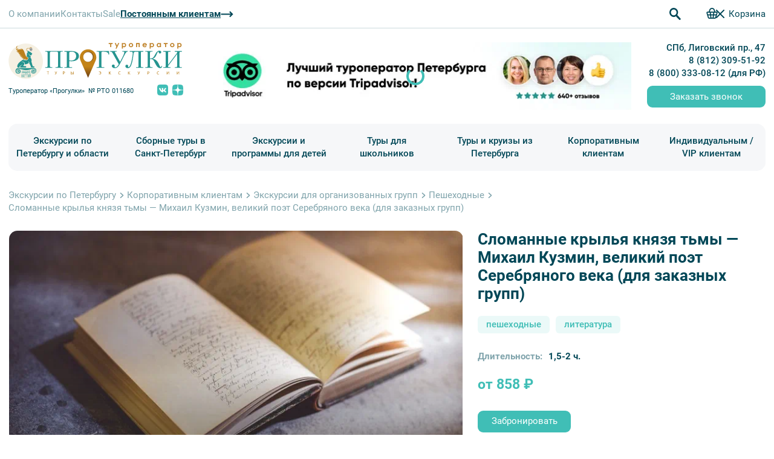

--- FILE ---
content_type: text/html; charset=UTF-8
request_url: https://excurspb.ru/korporativnoe-obsluzhivanie/excursii/peshehodnyie/kuzmin-korp/
body_size: 31654
content:
<!DOCTYPE html>
<html lang="ru">
<head>
    <meta charset="utf-8"/>
    <meta name="viewport" content="width=device-width, initial-scale=1">

    <title>
        Поэт Михаил Кузмин в Петербурге Серебряного века: пешеходная экскурсия для заказных групп    </title>

            <link rel="apple-touch-icon" sizes="180x180" href="/asset-static/favicon/apple-touch-icon.png">
        <link rel="icon" type="image/png" sizes="32x32" href="/asset-static/favicon/favicon-32x32.png">
        <link rel="icon" type="image/png" sizes="16x16" href="/asset-static/favicon/favicon-16x16.png">
        <link rel="manifest" href="/asset-static/favicon/site.webmanifest">
        <link rel="mask-icon" href="/asset-static/favicon/safari-pinned-tab.svg" color="#5bbad5">
        <link rel="shortcut icon" href="/asset-static/favicon/favicon.ico">
        <meta name="msapplication-TileColor" content="#2b5797">
        <meta name="msapplication-config" content="/asset-static/favicon/browserconfig.xml">
        <meta name="theme-color" content="#ffffff">
    
                        <meta name="keywords" content="экскурсия, Петербург, Серебряный век, Михаил Кузмин, поэты в Петербурге, литературный Петербург, для заказных групп"/>
            
                        <meta name="description" content="Приглашаем вас на экскурсию, посвященную одному из самых загадочных творцов Серебряного века — М.А. Кузьмину. Вы познакомитесь с жизнью и творчеством талантливого поэта и композитора."/>
            
    
    <script id="page_data" type="application/json">{"limit":12,"isDevEnvironment":false,"mapFiltersUrlNames":{"queryName":"q","months":"months","tagsId":"tags","ages":"ages","dateStart":"d-start","dateEnd":"d-end","eventTypesId":"types","daysAmount":"days","pageNumber":"p","startPlaceId":"place","targetPlaceId":"target"},"order":{"id":null,"date":null,"customer":{"name":"","surName":"","phone":"","email":""},"items":[],"priceTotal":0,"comment":"","isPayed":false,"payOrderId":null},"type":"excursion","id":2380,"priceFrom":858,"isPagesSpecialMonth":false,"filtersVal":{"queryName":"","tagsId":[],"dateStart":"","dateEnd":"","months":[],"eventTypesId":[],"ages":[],"daysAmount":[],"sortId":1,"tagId":null,"startPlaceId":128,"targetPlaceId":null}}</script>

        

    
    <script src="/asset/main.af6288264b20fbdab270.js" defer></script>

    <link rel="stylesheet" href="/asset/main.59a4011b84e6d11fece1.css">

        

            <script>(function (w, d, s, l, i) {
        w[l] = w[l] || [];
        w[l].push({
            'gtm.start':
                new Date().getTime(), event: 'gtm.js'
        });
        var f = d.getElementsByTagName(s)[0],
            j = d.createElement(s), dl = l != 'dataLayer' ? '&l=' + l : '';
        j.async = true;
        j.src =
            'https://www.googletagmanager.com/gtm.js?id=' + i + dl;
        f.parentNode.insertBefore(j, f);
    })(window, document, 'script', 'dataLayer', 'GTM-N5298DB');</script>

<noscript>
    <iframe src="https://www.googletagmanager.com/ns.html?id=GTM-N5298DB"
            height="0" width="0" style="display:none;visibility:hidden"></iframe>
</noscript>

<script>
    (function(w, d, s, h, id) {
        w.roistatProjectId = id; w.roistatHost = h;
        var p = d.location.protocol == "https:" ? "https://" : "http://";
        var u = /^.*roistat_visit=[^;]+(.*)?$/.test(d.cookie) ? "/dist/module.js" : "/api/site/1.0/"+id+"/init?referrer="+encodeURIComponent(d.location.href);
        var js = d.createElement(s); js.charset="UTF-8"; js.async = 1; js.src = p+h+u; var js2 = d.getElementsByTagName(s)[0]; js2.parentNode.insertBefore(js, js2);
    })(window, document, 'script', 'cloud.roistat.com', '54d45b6a970ddaaeb78751609bebb553');
</script>

<script>
    (function() {
        if (window.roistat !== undefined) {
            handler();
        } else {
            var pastCallback = typeof window.onRoistatAllModulesLoaded === "function" ? window.onRoistatAllModulesLoaded : null;
            window.onRoistatAllModulesLoaded = function () {
                if (pastCallback !== null) {
                    pastCallback();
                }
                handler();
            };
        }

        function handler() {
            function init() {
                appendMessageToLinks();

                var delays = [1000, 5000, 15000];
                setTimeout(function func(i) {
                    if (i === undefined) {
                        i = 0;
                    }
                    appendMessageToLinks();
                    i++;
                    if (typeof delays[i] !== 'undefined') {
                        setTimeout(func, delays[i], i);
                    }
                }, delays[0]);
            }

            function replaceQueryParam(url, param, value) {
                var explodedUrl = url.split('?');
                var baseUrl = explodedUrl[0] || '';
                var query = '?' + (explodedUrl[1] || '');
                var regex = new RegExp("([?;&])" + param + "[^&;]*[;&]?");
                var queryWithoutParameter = query.replace(regex, "$1").replace(/&$/, '');
                return baseUrl + (queryWithoutParameter.length > 2 ? queryWithoutParameter  + '&' : '?') + (value ? param + "=" + value : '');
            }

            function appendMessageToLinks() {
                var text = "Обязательно отправьте это сообщение и дождитесь ответа. Ваш номер: " + window.roistatGetCookie('roistat_visit');
                text = encodeURI(text);
                var linkElements = document.querySelectorAll('[href*="//wa.me"], [href*="//api.whatsapp.com/send"], [href*="//web.whatsapp.com/send"], [href^="whatsapp://send"], [href*="i2crm.ru/wame"]');
                for (var elementKey in linkElements) {
                    if (linkElements.hasOwnProperty(elementKey)) {
                        var element = linkElements[elementKey];
                        element.href = replaceQueryParam(element.href, 'text', text);
                    }
                }
            }
            if (document.readyState === 'loading') {
                document.addEventListener('DOMContentLoaded', init);
            } else {
                init();
            }
        };
    })();
</script>


<script>
    (function() {
        if (window.roistat !== undefined) {
            handler();
        } else {
            var pastCallback = typeof window.onRoistatAllModulesLoaded === "function" ? window.onRoistatAllModulesLoaded : null;
            window.onRoistatAllModulesLoaded = function () {
                if (pastCallback !== null) {
                    pastCallback();
                }
                handler();
            };
        }

        function handler() {
            function init() {
                appendMessageToLinks();

                var delays = [1000, 5000, 15000];
                setTimeout(function func(i) {
                    if (i === undefined) {
                        i = 0;
                    }
                    appendMessageToLinks();
                    i++;
                    if (typeof delays[i] !== 'undefined') {
                        setTimeout(func, delays[i], i);
                    }
                }, delays[0]);
            }

            function replaceQueryParam(url, param, value) {
                var explodedUrl = url.split('?');
                var baseUrl = explodedUrl[0] || '';
                var query = '?' + (explodedUrl[1] || '');
                var regex = new RegExp("([?;&])" + param + "[^&;]*[;&]?");
                var queryWithoutParameter = query.replace(regex, "$1").replace(/&$/, '');
                return baseUrl + (queryWithoutParameter.length > 2 ? queryWithoutParameter  + '&' : '?') + (value ? param + "=" + value : '');
            }

            function appendMessageToLinks() {
                var message = 'roistat_{roistat_visit}';
                var text    = message.replace(/{roistat_visit}/g, window.roistatGetCookie('roistat_visit'));
                text = encodeURI(text);
                var linkElements = document.querySelectorAll('[href*="//t.me"]');
                for (var elementKey in linkElements) {
                    if (linkElements.hasOwnProperty(elementKey)) {
                        var element = linkElements[elementKey];
                        element.href = replaceQueryParam(element.href, 'start', text);
                    }
                }
            }
            if (document.readyState === 'loading') {
                document.addEventListener('DOMContentLoaded', init);
            } else {
                init();
            }
        };
    })();
</script>

<!-- BEGIN BITRIX24 WIDGET INTEGRATION WITH ROISTAT -->
<script>
    (function(w, d, s, h) {
        w.roistatLanguage = '';
        var p = d.location.protocol == "https:" ? "https://" : "http://";
        var u = "/static/marketplace/Bitrix24Widget/script.js";
        var js = d.createElement(s); js.async = 1; js.src = p+h+u; var js2 = d.getElementsByTagName(s)[0]; js2.parentNode.insertBefore(js, js2);
    })(window, document, 'script', 'cloud.roistat.com');
</script>
<!-- END BITRIX24 WIDGET INTEGRATION WITH ROISTAT -->    
    </head>
<body>

<div class="main-grid">
            
<header class="header main-grid__header">
    <div class="header__top">
        <div class="header__top-cnt l-cnt-col">

            <div class="header__sandwich js-open-main-menu">
                <svg class="icon">
                    <use xlink:href="#menu"></use>
                </svg>
            </div>

                            <a href="/" class="header__logo-mobile">
                    <img src="/asset/img/logo-middle.svg" class="header__logo-mobile-img"
                         alt="Турфирма прогулки">
                </a>
            
            <div class="header__top-menu">
                                                                        <a href="/about/" class="header__top-menu-item">О компании</a>
    
                                                                                            <a href="/contacts/" class="header__top-menu-item">Контакты</a>
    
                                                                                            <a href="/sale/" class="header__top-menu-item">Sale</a>
    
                                                                                                    <a href="/progulki-1/" class="header__top-menu-item">
            <div class="button__icon-right">
                                    <span class="link__bold-underline">Постоянным клиентам</span>
                    <svg class="icon">
                        <use xlink:href="#arrow_r"></use>
                    </svg>
                            </div>
        </a>
    
                                                </div>

            <div class="header__search" data-component="search-panel">
                <div class="header-search js-header-search">
                    <form action="/search/" class="header-search__form">
                        <input type="text" name="q" placeholder="Что будем искать?" class="header-search__inp e-inp">

                        <div class="header-search__btn-open js-header-search-open">
                            <svg class="icon">
                                <use xlink:href="#search"></use>
                            </svg>
                        </div>
                        <button type="submit" class="header-search__btn-submit">
                            <svg class="icon">
                                <use xlink:href="#search"></use>
                            </svg>
                        </button>
                    </form>
                    <div class="header-search__close js-header-search-close">
                        <svg class="icon icon">
                            <use xlink:href="#cross"></use>
                        </svg>
                    </div>
                </div>
            </div>

            <div class="header__open-menu-phones js-open-menu-phones">
                <svg class="icon">
                    <use xlink:href="#phone"></use>
                </svg>
            </div>

                            <a href="/checkout/" class="header__top-basket">
                    <svg class="icon">
                        <use xlink:href="#basket"></use>
                    </svg>
                    <div class="header__top-basket-title">Корзина</div>
                    <div data-component="basket-amount"></div>
                </a>
                    </div>
    </div>

    <div class="header__middle l-cnt-col">
        <div class="header__middle-left">
                            <a href="/" class="header__logo">
                    <img src="/asset/img/logo.svg" class="header__logo-img" alt="Турфирма прогулки">
                </a>
            
            <div class="header__middle-left-info">
                <div class="header__rto-number">
                    <div class="header__rto-number-label">Туроператор «Прогулки»</div>
                    <div class="header__rto-number-val">№ РТО 011680</div>
                </div>
                <div class="header__socials">
                                            <a href="https://vk.com/progulki_excurs" class="header__social" target="_blank">
                            <svg class="header__social-icon icon">
                                <use xlink:href="#vk"></use>
                            </svg>
                        </a>
                                            <a href="https://dzen.ru/progulki_excurspb" class="header__social" target="_blank">
                            <svg class="header__social-icon icon">
                                <use xlink:href="#yandex_dzen"></use>
                            </svg>
                        </a>
                                    </div>
            </div>
        </div>

        <div class="header__banners header-slider">
            <div class="header-slider__cnt swiper-container js-header-slider">
                <div class="header-slider__wrapper swiper-wrapper">
                                            
                        <a href="https://www.tripadvisor.ru/Attractions-g298507-Activities-c42-St_Petersburg_Northwestern_District.html" class="header-slider__item swiper-slide" target=&quot;_blank&quot;>
                            <div class="swiper-lazy-preloader"></div>
                            <picture class="header__banner-picture">
                                <source  srcset="/img-cache/main/a800f757e39861477c73bb0d810dd2de/cf818ac1.webp"  type="image/webp"/><source  srcset="/img-cache/main/a800f757e39861477c73bb0d810dd2de/cf818ac1.avif"  type="image/avif"/><img srcset="/img-cache/main/a800f757e39861477c73bb0d810dd2de/cf818ac1.jpg" src="/img-cache/main/a800f757e39861477c73bb0d810dd2de/cf818ac1.jpg"  loading=”lazy” width="734" height="115" alt="" title=""/>
                            </picture>
                        </a>
                                            
                        <a href="/shkolnyj-dosug/" class="header-slider__item swiper-slide" >
                            <div class="swiper-lazy-preloader"></div>
                            <picture class="header__banner-picture">
                                <source  srcset="/img-cache/main/974a6fc736a6169c0fc21c1c525b1603/70f52bdd.webp"  type="image/webp"/><source  srcset="/img-cache/main/974a6fc736a6169c0fc21c1c525b1603/70f52bdd.jpg"  type="image/jpeg"/><source  srcset="/img-cache/main/974a6fc736a6169c0fc21c1c525b1603/70f52bdd.avif"  type="image/avif"/><img srcset="/img-cache/main/974a6fc736a6169c0fc21c1c525b1603/70f52bdd.jpg" src="/img-cache/main/974a6fc736a6169c0fc21c1c525b1603/70f52bdd.jpg"  loading=”lazy” width="734" height="115" alt="" title=""/>
                            </picture>
                        </a>
                                            
                        <a href="/korporativnoe-obsluzhivanie/events/" class="header-slider__item swiper-slide" >
                            <div class="swiper-lazy-preloader"></div>
                            <picture class="header__banner-picture">
                                <img srcset="/img-cache/main/dd9342f6665b2abab0f8e2cf5b94c567/17b2d85c.jpg" src="/img-cache/main/dd9342f6665b2abab0f8e2cf5b94c567/17b2d85c.jpg"  loading=”lazy” width="734" height="115" alt="" title=""/>
                            </picture>
                        </a>
                                            
                        <a href="/vip-ekskursii-i-turyi/individualnyie-ekskursii/" class="header-slider__item swiper-slide" >
                            <div class="swiper-lazy-preloader"></div>
                            <picture class="header__banner-picture">
                                <img srcset="/img-cache/main/0536f7e33072a80663c41e55e2e80bf8/b78f78f8.jpg" src="/img-cache/main/0536f7e33072a80663c41e55e2e80bf8/b78f78f8.jpg"  loading=”lazy” width="734" height="115" alt="" title=""/>
                            </picture>
                        </a>
                                            
                        <a href="/guide/" class="header-slider__item swiper-slide" >
                            <div class="swiper-lazy-preloader"></div>
                            <picture class="header__banner-picture">
                                <img srcset="/img-cache/main/90190dc39bc8096bc2475f9329ba0906/b0707265.jpg" src="/img-cache/main/90190dc39bc8096bc2475f9329ba0906/b0707265.jpg"  loading=”lazy” width="734" height="115" alt="" title=""/>
                            </picture>
                        </a>
                                    </div>
                <div class="header-slider__dots js-header-slider-dots"></div>
            </div>
        </div>

        <div class="header__info">
            <div class="header__info-address">СПб, Лиговский пр., 47</div>
            <a href="tel:88123095192" class="header__info-phone">8 (812) 309-51-92</a>
            <a href="tel:88003330812" class="header__info-phone">8 (800) 333-08-12 (для РФ)</a>
            <button class="header__info-order-call e-btn-default js-open-modal-order-call">Заказать звонок</button>
        </div>
    </div>
    <div class="header__menu-main menu-main l-cnt-col">
                    <div class="menu-main__root-item">

                            <a href="/" class="menu-main__root-item-link">Экскурсии по Петербургу и области</a>
    

                                    <div class="menu-main__sections">
                                                    <div class="menu-main__section">
                                <div class="menu-main__section-cnt">

                                                <a href="/bus/" class="menu-main__section-title">Автобусные</a>
    

                                                                            <div class="menu-main__section-items">
                                                                                                        <a href="/bus/busobz/" class="menu-main__section-item">Обзорные</a>
    
                                                                                                        <a href="/bus/buspri/" class="menu-main__section-item">Ленобласть</a>
    
                                                                                                        <a href="/bus/bustem/" class="menu-main__section-item">Тематические</a>
    
                                                                                    </div>
                                                                    </div>
                            </div>
                                                    <div class="menu-main__section">
                                <div class="menu-main__section-cnt">

                                                <a href="/inter/" class="menu-main__section-title">Интерьерные</a>
    

                                                                            <div class="menu-main__section-items">
                                                                                                        <a href="/inter/palace/" class="menu-main__section-item">Дворцы и особняки</a>
    
                                                                                                        <a href="/inter/museum/" class="menu-main__section-item">Музеи и общественные учреждения</a>
    
                                                                                    </div>
                                                                    </div>
                            </div>
                                                    <div class="menu-main__section">
                                <div class="menu-main__section-cnt">

                                                <a href="/walk/" class="menu-main__section-title">Пешеходные</a>
    

                                                                    </div>
                            </div>
                                                    <div class="menu-main__section">
                                <div class="menu-main__section-cnt">

                                                <a href="/other/" class="menu-main__section-title">Необычные</a>
    

                                                                            <div class="menu-main__section-items">
                                                                                                        <a href="/other/roofs/" class="menu-main__section-item">По крышам</a>
    
                                                                                                        <a href="/other/avtorskiye/" class="menu-main__section-item">Авторские</a>
    
                                                                                    </div>
                                                                    </div>
                            </div>
                                                    <div class="menu-main__section">
                                <div class="menu-main__section-cnt">

                                                <a href="/water/" class="menu-main__section-title">Водные</a>
    

                                                                            <div class="menu-main__section-items">
                                                                                                        <a href="/water/watobz/" class="menu-main__section-item">По рекам и каналам</a>
    
                                                                                                        <a href="/water/razvod-mostov-v-sankt-peterburge/" class="menu-main__section-item">Развод мостов</a>
    
                                                                                                        <a href="/water/arenda-meteora/" class="menu-main__section-item">Экскурсии на метеоре</a>
    
                                                                                                        <a href="/water/watzak/" class="menu-main__section-item">Аренда катера</a>
    
                                                                                                        <a href="/water/arenda-teplohoda/" class="menu-main__section-item">Аренда теплохода</a>
    
                                                                                                        <a href="/water/arenda-jaht/" class="menu-main__section-item">Аренда яхты</a>
    
                                                                                    </div>
                                                                    </div>
                            </div>
                                            </div>
                            </div>
                    <div class="menu-main__root-item">

                            <a href="/tours/" class="menu-main__root-item-link">Сборные туры в Санкт-Петербург</a>
    

                                    <div class="menu-main__sections">
                                                    <div class="menu-main__section">
                                <div class="menu-main__section-cnt">

                                                <a href="/tours/holidays/" class="menu-main__section-title">Туры на выходные</a>
    

                                                                    </div>
                            </div>
                                                    <div class="menu-main__section">
                                <div class="menu-main__section-cnt">

                                                <a href="/tours/2-dnya/" class="menu-main__section-title">Туры на 2 дня</a>
    

                                                                    </div>
                            </div>
                                                    <div class="menu-main__section">
                                <div class="menu-main__section-cnt">

                                                <a href="/tours/3-dnya/" class="menu-main__section-title">Туры на 3 дня</a>
    

                                                                    </div>
                            </div>
                                                    <div class="menu-main__section">
                                <div class="menu-main__section-cnt">

                                                <a href="/tours/5-days/" class="menu-main__section-title">Туры на 5 дней</a>
    

                                                                    </div>
                            </div>
                                                    <div class="menu-main__section">
                                <div class="menu-main__section-cnt">

                                                <a href="/tours/tury-so-svobodnymi-dnyami/" class="menu-main__section-title">Туры со свободными днями</a>
    

                                                                    </div>
                            </div>
                                            </div>
                            </div>
                    <div class="menu-main__root-item">

                            <a href="/shkolnyj-dosug/" class="menu-main__root-item-link">Экскурсии и программы для детей</a>
    

                                    <div class="menu-main__sections">
                                                    <div class="menu-main__section">
                                <div class="menu-main__section-cnt">

                                                <a href="/shkolnyj-dosug/" class="menu-main__section-title">Классические экскурсии</a>
    

                                                                    </div>
                            </div>
                                                    <div class="menu-main__section">
                                <div class="menu-main__section-cnt">

                                                <a href="/shkolnyj-dosug/zagorodnye-ekskursii-dlya-klassov/" class="menu-main__section-title">Загородные экскурсии</a>
    

                                                                    </div>
                            </div>
                                                    <div class="menu-main__section">
                                <div class="menu-main__section-cnt">

                                                <a href="/shkolnyj-dosug/new-year/" class="menu-main__section-title">Праздничные выезды и тематические экскурсии</a>
    

                                                                    </div>
                            </div>
                                                    <div class="menu-main__section">
                                <div class="menu-main__section-cnt">

                                                <a href="/shkolnyj-dosug/quests/" class="menu-main__section-title">Квесты/Интерактивы</a>
    

                                                                    </div>
                            </div>
                                                    <div class="menu-main__section">
                                <div class="menu-main__section-cnt">

                                                <a href="/shkolnyj-dosug/vypusknyie/" class="menu-main__section-title">Выпускные вечера</a>
    

                                                                            <div class="menu-main__section-items">
                                                                                                        <a href="/shkolnyj-dosug/vypusknyie/4-klass/" class="menu-main__section-item">Для 4 класса</a>
    
                                                                                                        <a href="/shkolnyj-dosug/vypusknyie/9-klass/" class="menu-main__section-item">Для 9 класса</a>
    
                                                                                                        <a href="/shkolnyj-dosug/vypusknyie/11-klass/" class="menu-main__section-item">Для 11 класса</a>
    
                                                                                                        <a href="/shkolnyj-dosug/vypusknyie/konec-goda/" class="menu-main__section-item">Праздник окончания учебного года</a>
    
                                                                                    </div>
                                                                    </div>
                            </div>
                                                    <div class="menu-main__section">
                                <div class="menu-main__section-cnt">

                                                <a href="/shkolnyj-dosug/abonement/" class="menu-main__section-title">Абонементы на экскурсии</a>
    

                                                                            <div class="menu-main__section-items">
                                                                                                        <a href="/shkolnyj-dosug/abonement/1-4klass/" class="menu-main__section-item">Для 1-4 классов</a>
    
                                                                                                        <a href="/shkolnyj-dosug/abonement/5-9klass/" class="menu-main__section-item">Для 5-9 классов</a>
    
                                                                                                        <a href="/shkolnyj-dosug/abonement/10-11klass/" class="menu-main__section-item">Для 10-11 классов</a>
    
                                                                                    </div>
                                                                    </div>
                            </div>
                                            </div>
                            </div>
                    <div class="menu-main__root-item">

                            <a href="/school-tours/" class="menu-main__root-item-link">Туры для школьников</a>
    

                                    <div class="menu-main__sections">
                                                    <div class="menu-main__section">
                                <div class="menu-main__section-cnt">

                                                <a href="/school-tours/school-tours-from-spb/" class="menu-main__section-title">Школьные туры по России из Петербурга</a>
    

                                                                    </div>
                            </div>
                                                    <div class="menu-main__section">
                                <div class="menu-main__section-cnt">

                                                <a href="/school-tours/to-spb-school-tours/" class="menu-main__section-title">Туры в Санкт-Петербург для школьников</a>
    

                                                                    </div>
                            </div>
                                            </div>
                            </div>
                    <div class="menu-main__root-item">

                            <a href="/toursfromspb/" class="menu-main__root-item-link">Туры и круизы из Петербурга</a>
    

                                    <div class="menu-main__sections">
                                                    <div class="menu-main__section">
                                <div class="menu-main__section-cnt">

                                                <a href="/toursfromspb/severo-zapad/" class="menu-main__section-title">Туры по Северо-Западу</a>
    

                                                                            <div class="menu-main__section-items">
                                                                                                        <a href="/toursfromspb/severo-zapad/solovki/" class="menu-main__section-item">Соловки</a>
    
                                                                                                        <a href="/toursfromspb/severo-zapad/novgorod/" class="menu-main__section-item">Новгородская обл.</a>
    
                                                                                                        <a href="/toursfromspb/severo-zapad/pskov/" class="menu-main__section-item">Псковская обл.</a>
    
                                                                                                        <a href="/toursfromspb/severo-zapad/vologodskaya-oblast/" class="menu-main__section-item">Вологодская обл.</a>
    
                                                                                                        <a href="/karelia/" class="menu-main__section-item">Карелия</a>
    
                                                                                    </div>
                                                                    </div>
                            </div>
                                                    <div class="menu-main__section">
                                <div class="menu-main__section-cnt">

                                                <a href="/toursfromspb/russia/" class="menu-main__section-title">Туры по России</a>
    

                                                                            <div class="menu-main__section-items">
                                                                                                        <a href="/toursfromspb/russia/central-region/" class="menu-main__section-item">Центральная Россия</a>
    
                                                                                                        <a href="/toursfromspb/russia/golden-ring/" class="menu-main__section-item">Золотое Кольцо</a>
    
                                                                                                        <a href="/toursfromspb/russia/moscow/" class="menu-main__section-item">Москва</a>
    
                                                                                                        <a href="/toursfromspb/russia/kavkaz/dagestan/" class="menu-main__section-item">Дагестан</a>
    
                                                                                                        <a href="/toursfromspb/russia/kazan/" class="menu-main__section-item">Казань</a>
    
                                                                                                        <a href="/toursfromspb/russia/kaliningrad/" class="menu-main__section-item">Калининград</a>
    
                                                                                    </div>
                                                                    </div>
                            </div>
                                                    <div class="menu-main__section">
                                <div class="menu-main__section-cnt">

                                                <a href="/toursfromspb/kruizy-2/" class="menu-main__section-title">Круизы</a>
    

                                                                            <div class="menu-main__section-items">
                                                                                                        <a href="/toursfromspb/kruizy-2/kruizy-kareila-kizhi/" class="menu-main__section-item">Круизы в Карелию</a>
    
                                                                                                        <a href="/toursfromspb/kruizy-2/kruizy-na-valaam/" class="menu-main__section-item">Круизы на Валаам</a>
    
                                                                                                        <a href="/toursfromspb/kruizy-2/kruizy-po-ladoge/" class="menu-main__section-item">Круизы по Ладоге</a>
    
                                                                                                        <a href="/toursfromspb/kruizy-2/kruizy-na-valaam-kizhi/" class="menu-main__section-item">Круизы на Валаам + Кижи</a>
    
                                                                                    </div>
                                                                    </div>
                            </div>
                                                    <div class="menu-main__section">
                                <div class="menu-main__section-cnt">

                                                <a href="/toursfromspb/belorussia/" class="menu-main__section-title">Белоруссия</a>
    

                                                                            <div class="menu-main__section-items">
                                                                                                        <a href="/toursfromspb/belorussia/vitebsk/" class="menu-main__section-item">Витебск</a>
    
                                                                                                        <a href="/toursfromspb/belorussia/grodno/" class="menu-main__section-item">Гродно</a>
    
                                                                                                        <a href="/toursfromspb/belorussia/minsk/" class="menu-main__section-item">Минск</a>
    
                                                                                                        <a href="/toursfromspb/belorussia/brest/" class="menu-main__section-item">Брест</a>
    
                                                                                                        <a href="/toursfromspb/belorussia/pinsk/" class="menu-main__section-item">Пинск</a>
    
                                                                                    </div>
                                                                    </div>
                            </div>
                                            </div>
                            </div>
                    <div class="menu-main__root-item">

                            <a href="/korporativnoe-obsluzhivanie/" class="menu-main__root-item-link">Корпоративным клиентам</a>
    

                                    <div class="menu-main__sections">
                                                    <div class="menu-main__section">
                                <div class="menu-main__section-cnt">

                                                <a href="/korporativnoe-obsluzhivanie/excursii/" class="menu-main__section-title">Экскурсии для организованных групп</a>
    

                                                                            <div class="menu-main__section-items">
                                                                                                        <a href="/korporativnoe-obsluzhivanie/excursii/avtobus/" class="menu-main__section-item">Автобусные</a>
    
                                                                                                        <a href="/korporativnoe-obsluzhivanie/excursii/interernyie/" class="menu-main__section-item">Интерьерные</a>
    
                                                                                                        <a href="/korporativnoe-obsluzhivanie/excursii/peshehodnyie/" class="menu-main__section-item">Пешеходные</a>
    
                                                                                    </div>
                                                                    </div>
                            </div>
                                                    <div class="menu-main__section">
                                <div class="menu-main__section-cnt">

                                                <a href="/korporativnoe-obsluzhivanie/events/" class="menu-main__section-title">Корпоративные мероприятия</a>
    

                                                                    </div>
                            </div>
                                                    <div class="menu-main__section">
                                <div class="menu-main__section-cnt">

                                                <a href="/korporativnoe-obsluzhivanie/water-2/" class="menu-main__section-title">Аренда водного транспорта</a>
    

                                                                    </div>
                            </div>
                                            </div>
                            </div>
                    <div class="menu-main__root-item">

                            <a href="/vip-ekskursii-i-turyi/" class="menu-main__root-item-link">Индивидуальным / VIP клиентам</a>
    

                                    <div class="menu-main__sections">
                                                    <div class="menu-main__section">
                                <div class="menu-main__section-cnt">

                                                <a href="/vip-ekskursii-i-turyi/vip/" class="menu-main__section-title">VIP-программы</a>
    

                                                                    </div>
                            </div>
                                                    <div class="menu-main__section">
                                <div class="menu-main__section-cnt">

                                                <a href="/vip-ekskursii-i-turyi/individualnyie-ekskursii/" class="menu-main__section-title">Индивидуальные экскурсии</a>
    

                                                                    </div>
                            </div>
                                            </div>
                            </div>
            </div>
</header>    
            <main class="main-grid__cnt">
            <div class="l-cnt-col">    <div class="event">
                    
    <ol class="breadcrumbs" itemscope="" itemtype="http://schema.org/BreadcrumbList">
                                    <li class="breadcrumbs__item">
                    <div class="breadcrumbs__item-main" itemprop="itemListElement" itemscope=""
                         itemtype="http://schema.org/ListItem">
                        <a href="/" class="breadcrumbs__item-link" itemprop="item">Экскурсии по Петербургу</a>
                        <meta itemprop="position" content="1">
                        <meta itemprop="name" content="Экскурсии по Петербургу">
                    </div>
                    <div class="breadcrumbs__divider">
                            <svg class="icon">
        <use xlink:href="#arrow-angle"></use>
    </svg>

                    </div>
                </li>
                                                <li class="breadcrumbs__item">
                    <div class="breadcrumbs__item-main" itemprop="itemListElement" itemscope=""
                         itemtype="http://schema.org/ListItem">
                        <a href="/korporativnoe-obsluzhivanie/" class="breadcrumbs__item-link" itemprop="item">Корпоративным клиентам</a>
                        <meta itemprop="position" content="2">
                        <meta itemprop="name" content="Корпоративным клиентам">
                    </div>
                    <div class="breadcrumbs__divider">
                            <svg class="icon">
        <use xlink:href="#arrow-angle"></use>
    </svg>

                    </div>
                </li>
                                                <li class="breadcrumbs__item">
                    <div class="breadcrumbs__item-main" itemprop="itemListElement" itemscope=""
                         itemtype="http://schema.org/ListItem">
                        <a href="/korporativnoe-obsluzhivanie/excursii/" class="breadcrumbs__item-link" itemprop="item">Экскурсии для организованных групп</a>
                        <meta itemprop="position" content="3">
                        <meta itemprop="name" content="Экскурсии для организованных групп">
                    </div>
                    <div class="breadcrumbs__divider">
                            <svg class="icon">
        <use xlink:href="#arrow-angle"></use>
    </svg>

                    </div>
                </li>
                                                <li class="breadcrumbs__item">
                    <div class="breadcrumbs__item-main" itemprop="itemListElement" itemscope=""
                         itemtype="http://schema.org/ListItem">
                        <a href="/korporativnoe-obsluzhivanie/excursii/peshehodnyie/" class="breadcrumbs__item-link" itemprop="item">Пешеходные</a>
                        <meta itemprop="position" content="4">
                        <meta itemprop="name" content="Пешеходные">
                    </div>
                    <div class="breadcrumbs__divider">
                            <svg class="icon">
        <use xlink:href="#arrow-angle"></use>
    </svg>

                    </div>
                </li>
                                                <li class="breadcrumbs__current">
                    Сломанные крылья князя тьмы — Михаил Кузмин, великий поэт Серебряного века (для заказных групп)
                    <meta itemprop="position" content="5">
                    <meta itemprop="name" content="Сломанные крылья князя тьмы — Михаил Кузмин, великий поэт Серебряного века (для заказных групп)">
                </li>
                        </ol>

        
        <section class="event__header event-header">
            <h1 class="event-header__title h1">Сломанные крылья князя тьмы — Михаил Кузмин, великий поэт Серебряного века  (для заказных групп)</h1>

            




        

<div class="event-header__slider">
    <div class="event-header__slider-cnt swiper ">
        <div class="event-header__slider-wrapper swiper-wrapper">
                            <div class="event-header__slider-item swiper-slide js-open-modal-media"
                     data-number="0"
                     data-modal-media-source="entity_photos_modal_source">
                                        <picture class="event-header__slider-picture ">
                                                <source  srcset="/img-cache/main/b6dc8574e00e25237d463dc601450c01/c62cf246.webp 400w, /img-cache/main/b6dc8574e00e25237d463dc601450c01/b60e2d1e.webp 600w, /img-cache/main/b6dc8574e00e25237d463dc601450c01/2d5b4b2d.webp 736w, /img-cache/main/b6dc8574e00e25237d463dc601450c01/720b6e05.webp 736w" sizes="(max-width: 1023px) 98vw, 768px" type="image/webp"/><source  srcset="/img-cache/main/b6dc8574e00e25237d463dc601450c01/c62cf246.jpg 400w, /img-cache/main/b6dc8574e00e25237d463dc601450c01/b60e2d1e.jpg 600w, /img-cache/main/b6dc8574e00e25237d463dc601450c01/2d5b4b2d.jpg 736w, /img-cache/main/b6dc8574e00e25237d463dc601450c01/720b6e05.jpg 736w" sizes="(max-width: 1023px) 98vw, 768px" type="image/jpeg"/><source  srcset="/img-cache/main/b6dc8574e00e25237d463dc601450c01/c62cf246.avif 400w, /img-cache/main/b6dc8574e00e25237d463dc601450c01/b60e2d1e.avif 600w, /img-cache/main/b6dc8574e00e25237d463dc601450c01/2d5b4b2d.avif 736w, /img-cache/main/b6dc8574e00e25237d463dc601450c01/720b6e05.avif 736w" sizes="(max-width: 1023px) 98vw, 768px" type="image/avif"/><img srcset="/img-cache/main/b6dc8574e00e25237d463dc601450c01/c62cf246.jpg 400w, /img-cache/main/b6dc8574e00e25237d463dc601450c01/b60e2d1e.jpg 600w, /img-cache/main/b6dc8574e00e25237d463dc601450c01/2d5b4b2d.jpg 736w, /img-cache/main/b6dc8574e00e25237d463dc601450c01/720b6e05.jpg 736w" src="/img-cache/main/b6dc8574e00e25237d463dc601450c01/2d5b4b2d.jpg" sizes="(max-width: 1023px) 98vw, 768px" loading=”lazy” width="736" height="432" alt="Сломанные крылья князя тьмы — Михаил Кузмин, великий поэт Серебряного века (для заказных групп) – пешеходные экскурсии для заказных групп от 290 рублей" title="Сломанные крылья князя тьмы — Михаил Кузмин, великий поэт Серебряного века (для заказных групп) – Photo by Kiwihug on Unsplash"/>
                    </picture>

                                            <div class="event-header__slide-label">
                            <div class="event-header__slide-label-text">Сломанные крылья князя тьмы — Михаил Кузмин, великий поэт Серебряного века (для заказных групп) – Photo by Kiwihug on Unsplash</div>
                        </div>
                                    </div>
            
                    </div>
    </div>

    
    
    <script id="entity_photos_modal_source"
            type="application/json">{"photos":[["\/img-cache\/main\/b6dc8574e00e25237d463dc601450c01\/72efd677","\/img-cache\/main\/b6dc8574e00e25237d463dc601450c01\/2f4d8371"]],"videos":[]}</script>
</div>


            <div class="event-header__info">
                <div class="event-header__wrapper">
                    <div class="event-header__info-tags__wrapper">
                        <div class="event-header__info-tags">
                                                                                                <a href="/walk/" class="event-header__info-tag">пешеходные</a>
                                                                                                                                <div class="event-header__info-tag">литература</div>
                                                                                    </div>
                    </div>

                    <div class="event-header-price__wrapper">
                        <div class="event-header__price h2">
                                                        <span class="event-header__new-price">от 858 ₽</span>
                        </div>
                    </div>

                    <div class="event-header-duration__wrapper">
                                                    		<table class="event-header__info-text">
		<tbody>

			
							<tr>
					<td>Длительность:</td>
					<td>1,5-2 ч.</td>
				</tr>
			

		</tbody>
	</table>


                                            </div>
                </div>

                                    <a href="#section_booking"
                       class="event-header__link-booking e-btn-default js-anchor">Забронировать</a>
                
            </div>

                    </section>

        <div class="event__main">
            

            <div class="event__anchors js-entity-anchors">
                <div class="event__anchors-cnt">
                                            <a href="#section_description" class="event__anchor js-anchor">Описание</a>
                                        <a href="#section_booking" class="event__anchor js-anchor">Бронирование</a>
                                            <a href="#section_faq" class="event__anchor js-anchor">FAQ</a>
                                                        </div>
            </div>

                            <section id="section_description" class="event__desc js-collapse js-collapse-item">
                    <h2 class="event__desc-title">Описание</h2>
                    <div class="event__desc-main text-cnt js-collapse-target"><p style="text-align: justify;">Приглашаем вас на экскурсию, посвященную одному из самых загадочных творцов Серебряного века — М. А. Кузьмину. Вы познакомитесь с жизнью и творчеством талантливого поэта и композитора и узнаете почему его называют «отцом» литературы Серебряного века. Во время экскурсии экскурсовод расскажет вам об отношении к Кузьмину его современников, кто и почему назвал его «Князем тьмы», а также какую роковую роль в его жизни сыграла Глебова-Судейкина.</p>
<p style="text-align: justify;"></p></div>
                    <div class="event__desc-show-full js-collapse-toggle">Показать больше</div>
                </section>
            
                            





<div class="excursion__types">
                        <a href="/walk/kuzmin/" class="excursion__type">Сборная</a>
                                <div class="excursion__type _active">Корпоративная</div>
                                    </div>

    <section class="excursion__booking">
                    <article class="event__route excursion-route">
                <div class="excursion-route__info">
                    <div class="excursion-route__header">
                        <div class="excursion-route__header-item">
                            <div class="excursion-route__header-item-title">Название</div>
                            <h3 class="excursion-route__header-item-val">
                                Сломанные крылья князя тьмы — Михаил Кузмин, великий поэт Серебряного века (для заказных групп)
                                                            </h3>
                        </div>

                                                    <section class="excursion-route__header-item">
                                <h4 class="excursion-route__header-item-title">Место начала</h4>
                                <div class="excursion-route__header-item-val">по запросу</div>
                            </section>
                        
                                                    <section class="excursion-route__header-item">
                                <h4 class="excursion-route__header-item-title">Продолжительность</h4>
                                <div class="excursion-route__header-item-val">1,5-2 ч.</div>
                            </section>
                        
                        
                                            </div>

                                            <section class="excursion-route__desc js-collapse">
                            <div class="excursion-route__desc-inner _open-start js-collapse-item">
                                <div class="excursion-route__desc-title js-collapse-toggle">
                                    <h4 class="excursion-route__desc-title-val h2 js-toggle-route-desc">Описание
                                        маршрута
                                    </h4>
                                    <div class="excursion-route__desc-title-icon">
                                            <svg class="icon">
        <use xlink:href="#arrow-triangle"></use>
    </svg>

                                    </div>
                                </div>
                                <div class="excursion-route__desc-main text-cnt js-collapse-target"><h2 style="text-align: justify;">СТОИМОСТЬ ЭКСКУРСИИ (руб.)</h2>
<p>(до 20.12.2025)</p>
<table style="width: 100%;">
<tbody>
<tr>
<th>Кол-во человек</th>
<th>1-3</th>
<th>4-10</th>
<th>11-15</th>
<th>16-20</th>
</tr>
</tbody>
<tbody>
<tr>
<td style="text-align: center;"><strong>Стоимость (руб.)</strong></td>
<td style="text-align: center;">10 500</td>
<td style="text-align: center;">10 500</td>
<td style="text-align: center;">12 500</td>
<td style="text-align: center;">12 500</td>
</tr>
</tbody>
</table>
<p><span style="font-size: 12px;"><span>При бронировании пешеходной экскурсии для группы от 11 человек обязательно дополнительное бронирование и оплата аудиооборудования — 200 рублей/человек.</span></span></p>
<p><span style="font-size: 12px;">Сведения о ценах, содержащиеся на сайте, носят информационный характер и не являются публичной офертой. Актуальные цены уточняйте у наших менеджеров.</span></p></div>
                            </div>
                        </section>
                                    </div>

                                    <div id="section_booking"></div>
                
                                    <div class="excursion-route__booking _corp">
                        <div class="excursion-route__booking-form">
                            <section data-component="excursion-corp-booking"
                                     data-excursion-id="2380"
                                     data-route-id="2598"
                                     data-event-type-code="e_2"
                            ></section>
                        </div>
                        <div class="excursion-route__booking-advantages event-booking-advantages">
                                                            <div class="event-booking-advantages__item">
                                    <div class="event-booking-advantages__item-icon">
                                            <svg class="icon">
        <use xlink:href="#check"></use>
    </svg>

                                    </div>
                                    <div class="event-booking-advantages__item-title">Надежный организатор</div>
                                </div>
                                                            <div class="event-booking-advantages__item">
                                    <div class="event-booking-advantages__item-icon">
                                            <svg class="icon">
        <use xlink:href="#check"></use>
    </svg>

                                    </div>
                                    <div class="event-booking-advantages__item-title">С нами удобно</div>
                                </div>
                                                            <div class="event-booking-advantages__item">
                                    <div class="event-booking-advantages__item-icon">
                                            <svg class="icon">
        <use xlink:href="#check"></use>
    </svg>

                                    </div>
                                    <div class="event-booking-advantages__item-title">Адаптируем программу под вас</div>
                                </div>
                                                            <div class="event-booking-advantages__item">
                                    <div class="event-booking-advantages__item-icon">
                                            <svg class="icon">
        <use xlink:href="#check"></use>
    </svg>

                                    </div>
                                    <div class="event-booking-advantages__item-title">Расширяем рамки</div>
                                </div>
                            
                            <a href="/about/howzakaz/" class="event-booking-advantages__link js-open-how-order">Как
                                заказать и
                                оплатить?</a>
                        </div>
                    </div>
                            </article>
            </section>

<script type="application/ld+json">
    {   "@context": "http://schema.org",
        "@type": "Product",
        "name": "Сломанные крылья князя тьмы — Михаил Кузмин, великий поэт Серебряного века  (для заказных групп)",
        "description": "Приглашаем вас на экскурсию, посвященную одному из самых загадочных творцов Серебряного века — М.А. Кузьмину. Вы познакомитесь с жизнью и творчеством талантливого поэта и композитора.",

                "image": {
            "@type": "ImageObject",
            "url": "https://excurspb.ru/img-cache/main/b6dc8574e00e25237d463dc601450c01/f72b5291.webp"
        },
        
        
        "offers": {
            "@type": "AggregateOffer",
            "offeredBy": {
                "@type": "TravelAgency",

                                "price": "858",
                
                "name": "Туроператор Прогулки",
                "telephone": "+7-800-333-08-12",
                "address": { "@type": "PostalAddress", "streetAddress": "Лиговский пр-т, 47", "addressLocality": "Санкт-Петербург", "addressCountry": "Россия", "postalCode": "191040" },
                "image": { "@type": "ImageObject", "url": "https://excurspb.ru/asset/img/logo.svg" }
            },

                        "lowPrice": "858",
            
            "priceCurrency": "RUB"
        }
    }
</script>
            

                            <section class="excursion__services event-section-info">
                    <h2 class="event-section-info__title">Что включено</h2>
                    <div class="event-section-info__main list-str">
                                                    <div class="list-str__item">
                                <div class="list-str__item-icon">
                                        <svg class="icon">
        <use xlink:href="#check-circle"></use>
    </svg>

                                </div>
                                <div class="list-str__item-title">Экскурсионное обслуживание</div>
                            </div>
                                                    <div class="list-str__item">
                                <div class="list-str__item-icon">
                                        <svg class="icon">
        <use xlink:href="#check-circle"></use>
    </svg>

                                </div>
                                <div class="list-str__item-title">Сопровождающий</div>
                            </div>
                                            </div>
                </section>
            
                            <section id="section_faq" class="event__faq event-section-info">
                    <h2 class="event-section-info__title">FAQ</h2>
                    <dl class="event-section-info__main accordion js-collapse-accordion">
                                                    <div class="accordion__item js-collapse-item">
                                <div class="accordion__item-title js-collapse-toggle">
                                    <dt class="accordion__item-title-text">Правила посещения пешеходных экскурсий</dt>
                                    <div class="accordion__item-title-toggle">
                                            <svg class="icon">
        <use xlink:href="#arrow-angle"></use>
    </svg>

                                    </div>
                                </div>
                                <dd class="accordion__item-main text-cnt js-collapse-target">
                                    <div class="accordion__item-main-inner">
                                        <p>Важнейшим приоритетом в нашей работе является обеспечение вашей безопасности и комфорта в ходе проведения экскурсий и туров. Поэтому, пожалуйста, ознакомьтесь с правилами, соблюдение которых сделает ваш отдых приятным, комфортным и безопасным.</p>
<p>1. На пешеходных экскурсиях запрещается употреблять пищу и напитки за исключением бутилированной воды, категорически запрещается употреблять алкоголь.</p>
<p>2. Пожалуйста, будьте вежливы по отношению друг к другу: не разговаривайте громко, не мешайте другим пассажирам и, по возможности, воздержитесь от использования мобильных устройств во время экскурсии.</p>
<p>3. Пожалуйста, бережно относитесь к экскурсионному оборудованию, предоставляемому туроператором. В случае порчи оборудования материальную ответственность за неё несёт экскурсант.</p>
<p>4. Ответственность за несовершеннолетних участников экскурсии несёт взрослый сопровождающий. Пожалуйста, заранее объясните ребенку правила поведения на экскурсии.</p>
<p>5. В авторских пешеходных экскурсиях предусмотрено возрастное ограничение 6+.</p>
<p>6. Пожалуйста, не опаздывайте к моменту начала экскурсии.</p>
<p>7. Турфирма имеет право изменить программу экскурсии или отменить экскурсию полностью в связи с неблагоприятными погодными условиями: снегопадами, ливнями, наводнениями, низкими или высокими температурами и прочими форс-мажорными обстоятельствами; а также, если экскурсионная программа отменяется по инициативе экскурсионного объекта. В случае отмены экскурсии все денежные средства возвращаются клиенту в полном объеме. </p>
<p>8. На ряд экскурсий туроператор предоставляет в аренду аудиооборудование. Ответственность за сохранность оборудования во время проведения экскурсионной программы возлагается на экскурсанта. В случае утери или порчи оборудования экскурсант обязан возместить полную стоимость комплекта в размере 5500 руб. 00 коп.</p>
                                    </div>
                                </dd>
                            </div>
                                            </dl>
                </section>
            
                            <section id="section_info_useful" class="event__info-useful event-section-info">
                    <h2 class="event-section-info__title">Полезная информация</h2>
                    <div class="event-section-info__main accordion js-collapse-accordion">
                                                    <dl class="accordion__item js-collapse-item">
                                <div class="accordion__item-title js-collapse-toggle">
                                    <dt class="accordion__item-title-text">Способы оплаты экскурсий</dt>
                                    <div class="accordion__item-title-toggle">
                                            <svg class="icon">
        <use xlink:href="#arrow-angle"></use>
    </svg>

                                    </div>
                                </div>
                                <dd class="accordion__item-main text-cnt js-collapse-target">
                                    <div class="accordion__item-main-inner">
                                        <ul>
                                                                                            <li>Visa</li>
                                                                                            <li>MasterCard</li>
                                                                                            <li>Сбербанк</li>
                                                                                            <li>Наличными</li>
                                                                                    </ul>
                                    </div>
                                </dd>
                            </dl>
                        
                                                    <dl class="accordion__item js-collapse-item">
                                <div class="accordion__item-title js-collapse-toggle">
                                    <dt class="accordion__item-title-text">Условия</dt>
                                    <div class="accordion__item-title-toggle">
                                            <svg class="icon">
        <use xlink:href="#arrow-angle"></use>
    </svg>

                                    </div>
                                </div>
                                <dd class="accordion__item-main text-cnt js-collapse-target">
                                    <div class="accordion__item-main-inner">
                                        <ul>
                                                                                            <li>Билеты выкупаются заранее</li>
                                                                                    </ul>
                                    </div>
                                </dd>
                            </dl>
                        
                                            </div>
                </section>
            
            
                    </div>

                    <div class="form-universal _wide">
    <div class="form-universal__img"></div>
    <div class="form-universal__main">
        <div class="form-universal__title">Получите персональную подборку экскурсий/туров</div>
        <div class="form-universal__desc">
            Наши менеджеры - эксперты в Петербурге
            <br>
            Они выберут вам лучшие варианты экскурсий и туров
        </div>
        <div class="form-universal__form" data-component="form-universal"></div>
    </div>
</div>
        
        
        <div class="event__main">
            
            <div class="event__footer-mobile">
                <div class="event__footer-mobile-inline">
                    <a href="#section_booking"
                       class="event__footer-mobile-btn e-btn-default js-anchor">Забронировать</a>
                </div>
            </div>
        </div>
    </div>
</div>
        </main>
    
            
<div class="footer main-grid__footer">

    <div class="footer__menu-events">
        <ul class="footer__menu-events-cnt l-cnt-col js-collapse-accordion">
                            <li class="footer__menu-events-section js-collapse-item">
                                            <div class="w-footer__menu-events-title">
                                        <a href="/" class="footer__menu-events-title">Экскурсии по Петербургу и области</a>
    

                                                            <div class="footer__menu-events-section-icon js-collapse-toggle">
                                    <svg class="icon">
                                        <use xlink:href="#arrow-angle"></use>
                                    </svg>
                                </div>
                                                    </div>

                                                    <div class="footer__menu-events-inner js-collapse-target">
                                <ul class="footer__menu-events-items">
                                                                            <li class="w-footer__menu-events-item">
                                                        <a href="/bus/" class="footer__menu-events-item">Автобусные</a>
    
                                        </li>
                                                                            <li class="w-footer__menu-events-item">
                                                        <a href="/inter/" class="footer__menu-events-item">Интерьерные</a>
    
                                        </li>
                                                                            <li class="w-footer__menu-events-item">
                                                        <a href="/walk/" class="footer__menu-events-item">Пешеходные</a>
    
                                        </li>
                                                                            <li class="w-footer__menu-events-item">
                                                        <a href="/other/" class="footer__menu-events-item">Необычные</a>
    
                                        </li>
                                                                            <li class="w-footer__menu-events-item">
                                                        <a href="/water/" class="footer__menu-events-item">Водные</a>
    
                                        </li>
                                                                    </ul>
                            </div>
                                                                </li>
                            <li class="footer__menu-events-section js-collapse-item">
                                        <noindex>                        <div class="w-footer__menu-events-title">
                                        <a href="/tours/" class="footer__menu-events-title">Сборные туры в Санкт-Петербург</a>
    

                                                            <div class="footer__menu-events-section-icon js-collapse-toggle">
                                    <svg class="icon">
                                        <use xlink:href="#arrow-angle"></use>
                                    </svg>
                                </div>
                                                    </div>

                                                    <div class="footer__menu-events-inner js-collapse-target">
                                <ul class="footer__menu-events-items">
                                                                            <li class="w-footer__menu-events-item">
                                                        <a href="/tours/holidays/" class="footer__menu-events-item">Туры на выходные</a>
    
                                        </li>
                                                                            <li class="w-footer__menu-events-item">
                                                        <a href="/tours/2-dnya/" class="footer__menu-events-item">Туры на 2 дня</a>
    
                                        </li>
                                                                            <li class="w-footer__menu-events-item">
                                                        <a href="/tours/3-dnya/" class="footer__menu-events-item">Туры на 3 дня</a>
    
                                        </li>
                                                                            <li class="w-footer__menu-events-item">
                                                        <a href="/tours/5-days/" class="footer__menu-events-item">Туры на 5 дней</a>
    
                                        </li>
                                                                            <li class="w-footer__menu-events-item">
                                                        <a href="/tours/tury-so-svobodnymi-dnyami/" class="footer__menu-events-item">Туры со свободными днями</a>
    
                                        </li>
                                                                    </ul>
                            </div>
                                                </noindex>                </li>
                            <li class="footer__menu-events-section js-collapse-item">
                                        <noindex>                        <div class="w-footer__menu-events-title">
                                        <a href="/shkolnyj-dosug/" class="footer__menu-events-title">Экскурсии и программы для детей</a>
    

                                                            <div class="footer__menu-events-section-icon js-collapse-toggle">
                                    <svg class="icon">
                                        <use xlink:href="#arrow-angle"></use>
                                    </svg>
                                </div>
                                                    </div>

                                                    <div class="footer__menu-events-inner js-collapse-target">
                                <ul class="footer__menu-events-items">
                                                                            <li class="w-footer__menu-events-item">
                                                        <a href="/shkolnyj-dosug/" class="footer__menu-events-item">Классические экскурсии</a>
    
                                        </li>
                                                                            <li class="w-footer__menu-events-item">
                                                        <a href="/shkolnyj-dosug/zagorodnye-ekskursii-dlya-klassov/" class="footer__menu-events-item">Загородные экскурсии</a>
    
                                        </li>
                                                                            <li class="w-footer__menu-events-item">
                                                        <a href="/shkolnyj-dosug/new-year/" class="footer__menu-events-item">Праздничные выезды и тематические экскурсии</a>
    
                                        </li>
                                                                            <li class="w-footer__menu-events-item">
                                                        <a href="/shkolnyj-dosug/quests/" class="footer__menu-events-item">Квесты/Интерактивы</a>
    
                                        </li>
                                                                            <li class="w-footer__menu-events-item">
                                                        <a href="/shkolnyj-dosug/vypusknyie/" class="footer__menu-events-item">Выпускные вечера</a>
    
                                        </li>
                                                                            <li class="w-footer__menu-events-item">
                                                        <a href="/shkolnyj-dosug/abonement/" class="footer__menu-events-item">Абонементы на экскурсии</a>
    
                                        </li>
                                                                    </ul>
                            </div>
                                                </noindex>                </li>
                            <li class="footer__menu-events-section js-collapse-item">
                                        <noindex>                        <div class="w-footer__menu-events-title">
                                        <a href="/school-tours/" class="footer__menu-events-title">Туры для школьников</a>
    

                                                            <div class="footer__menu-events-section-icon js-collapse-toggle">
                                    <svg class="icon">
                                        <use xlink:href="#arrow-angle"></use>
                                    </svg>
                                </div>
                                                    </div>

                                                    <div class="footer__menu-events-inner js-collapse-target">
                                <ul class="footer__menu-events-items">
                                                                            <li class="w-footer__menu-events-item">
                                                        <a href="/school-tours/school-tours-from-spb/" class="footer__menu-events-item">Школьные туры по России из Петербурга</a>
    
                                        </li>
                                                                            <li class="w-footer__menu-events-item">
                                                        <a href="/school-tours/to-spb-school-tours/" class="footer__menu-events-item">Туры в Санкт-Петербург для школьников</a>
    
                                        </li>
                                                                    </ul>
                            </div>
                                                </noindex>                </li>
                            <li class="footer__menu-events-section js-collapse-item">
                                        <noindex>                        <div class="w-footer__menu-events-title">
                                        <a href="/toursfromspb/" class="footer__menu-events-title">Туры и круизы из Петербурга</a>
    

                                                            <div class="footer__menu-events-section-icon js-collapse-toggle">
                                    <svg class="icon">
                                        <use xlink:href="#arrow-angle"></use>
                                    </svg>
                                </div>
                                                    </div>

                                                    <div class="footer__menu-events-inner js-collapse-target">
                                <ul class="footer__menu-events-items">
                                                                            <li class="w-footer__menu-events-item">
                                                        <a href="/toursfromspb/severo-zapad/" class="footer__menu-events-item">Туры по Северо-Западу</a>
    
                                        </li>
                                                                            <li class="w-footer__menu-events-item">
                                                        <a href="/toursfromspb/russia/" class="footer__menu-events-item">Туры по России</a>
    
                                        </li>
                                                                            <li class="w-footer__menu-events-item">
                                                        <a href="/toursfromspb/kruizy-2/" class="footer__menu-events-item">Круизы</a>
    
                                        </li>
                                                                            <li class="w-footer__menu-events-item">
                                                        <a href="/toursfromspb/belorussia/" class="footer__menu-events-item">Белоруссия</a>
    
                                        </li>
                                                                    </ul>
                            </div>
                                                </noindex>                </li>
                            <li class="footer__menu-events-section js-collapse-item">
                                            <div class="w-footer__menu-events-title">
                                        <a href="/korporativnoe-obsluzhivanie/" class="footer__menu-events-title">Корпоративным клиентам</a>
    

                                                            <div class="footer__menu-events-section-icon js-collapse-toggle">
                                    <svg class="icon">
                                        <use xlink:href="#arrow-angle"></use>
                                    </svg>
                                </div>
                                                    </div>

                                                    <div class="footer__menu-events-inner js-collapse-target">
                                <ul class="footer__menu-events-items">
                                                                            <li class="w-footer__menu-events-item">
                                                        <a href="/korporativnoe-obsluzhivanie/excursii/" class="footer__menu-events-item">Экскурсии для организованных групп</a>
    
                                        </li>
                                                                            <li class="w-footer__menu-events-item">
                                                        <a href="/korporativnoe-obsluzhivanie/events/" class="footer__menu-events-item">Корпоративные мероприятия</a>
    
                                        </li>
                                                                            <li class="w-footer__menu-events-item">
                                                        <a href="/korporativnoe-obsluzhivanie/water-2/" class="footer__menu-events-item">Аренда водного транспорта</a>
    
                                        </li>
                                                                    </ul>
                            </div>
                                                                </li>
                            <li class="footer__menu-events-section js-collapse-item">
                                            <div class="w-footer__menu-events-title">
                                        <a href="/vip-ekskursii-i-turyi/" class="footer__menu-events-title">Индивидуальным / VIP клиентам</a>
    

                                                            <div class="footer__menu-events-section-icon js-collapse-toggle">
                                    <svg class="icon">
                                        <use xlink:href="#arrow-angle"></use>
                                    </svg>
                                </div>
                                                    </div>

                                                    <div class="footer__menu-events-inner js-collapse-target">
                                <ul class="footer__menu-events-items">
                                                                            <li class="w-footer__menu-events-item">
                                                        <a href="/vip-ekskursii-i-turyi/individualnyie-ekskursii/" class="footer__menu-events-item">Индивидуальные экскурсии</a>
    
                                        </li>
                                                                            <li class="w-footer__menu-events-item">
                                                        <a href="/vip-ekskursii-i-turyi/vip/" class="footer__menu-events-item">VIP-программы</a>
    
                                        </li>
                                                                    </ul>
                            </div>
                                                                </li>
                    </ul>
    </div>

    <div class="footer__menu l-cnt-col">
        <nav class="footer__menu-cnt js-scroll-booster">
            <ul class="footer__menu-items">
                                    <li class="footer__menu-item">
                                    <a href="/agent/" class="footer__menu-link">Агентам</a>
    
                    </li>
                                    <li class="footer__menu-item">
                                    <a href="/faq/" class="footer__menu-link">FAQ</a>
    
                    </li>
                                    <li class="footer__menu-item">
                                    <a href="/articles/" class="footer__menu-link">Статьи</a>
    
                    </li>
                                    <li class="footer__menu-item">
                                    <a href="/guide/" class="footer__menu-link">Путеводитель</a>
    
                    </li>
                                    <li class="footer__menu-item">
                                    <a href="/sobytija/" class="footer__menu-link">Новости</a>
    
                    </li>
                                    <li class="footer__menu-item">
                                    <a href="/about/" class="footer__menu-link">О компании</a>
    
                    </li>
                                    <li class="footer__menu-item">
                                    <a href="/contacts/" class="footer__menu-link">Контакты</a>
    
                    </li>
                                    <li class="footer__menu-item">
                                    <a href="/sale/" class="footer__menu-link">Sale</a>
    
                    </li>
                                    <li class="footer__menu-item">
                                    <a href="/progulki-1/" class="footer__menu-link">Постоянным клиентам</a>
    
                    </li>
                                    <li class="footer__menu-item">
                                    <a href="/partneram/" class="footer__menu-link">Партнерам</a>
    
                    </li>
                                    <li class="footer__menu-item">
                                    <a href="/gidam/" class="footer__menu-link">Гидам</a>
    
                    </li>
                            </ul>
        </nav>
    </div>

    <footer class="l-cnt-col">
        <div class="footer__info">
                            <a href="/" class="footer__logo">
                    <img src="/asset/img/logo.svg" class="footer__logo-img" alt="Турфирма прогулки">
                </a>
            
            <div class="footer__info-contacts">
                <div class="footer__info-contact-item"><a href="tel:88123095192">8 (812) 309-51-92</a></div>
                <div class="footer__info-contact-item"><a href="tel:88003330812">8-800-333-08-12 (для РФ)</a></div>
                <div class="footer__info-contact-item"><a href="mailto:zakaz@excurspb.ru">zakaz@excurspb.ru</a></div>
                <div class="footer__socials">
                                                                        <a href="https://vk.com/progulki_excurs" class="footer__social" target="_blank">
                                <svg class="icon">
                                    <use xlink:href="#vk"></use>
                                </svg>
                            </a>
                                                                                                <a href="https://dzen.ru/progulki_excurspb" class="footer__social" target="_blank">
                                <svg class="icon">
                                    <use xlink:href="#yandex_dzen"></use>
                                </svg>
                            </a>
                                                            </div>
            </div>
            <div class="footer__copyright">Copyright © 2008-2026,<br>Туроператор «Прогулки»</div>
        </div>
        <div class="footer__info">
            <div class="l-footer__info__left">
                <a href="https://tourligaspb.ru/" class="footer__org _league" rel="nofollow" target="_blank">
                    <span class="footer__org-desc">Действительный член Лиги туроператоров Санкт-Петербурга</span>
                </a>
                <a href="https://ev.economy.gov.ru/lk_exp/registry/to/48c83adb-f439-47ca-92a0-f35259d39d80" class="footer__org _registry"
                   rel="nofollow" target="_blank">
                    <span class="footer__org-title">Мы в реестре туроператоров</span>
                    <span class="footer__org-desc">ООО &#171;Прогулки по Петербургу&#187;<br>№ РТО 011680</span>
                </a>
            </div>
            <div class="l-footer__info__right js-scroll-booster">
                <div class="footer__pay-methods">
                                            <picture class="footer__pay-method"><img srcset="/img-cache/main/0ee8a7370272c0302905b6f6c0aed6f8/087ae4b8.png" src="/img-cache/main/0ee8a7370272c0302905b6f6c0aed6f8/087ae4b8.png"   width="100" height="29" alt="" title=""/></picture>
                                            <picture class="footer__pay-method"><img srcset="/img-cache/main/2c8de353b8dc80bd7a423e422022036c/714e0786.png" src="/img-cache/main/2c8de353b8dc80bd7a423e422022036c/714e0786.png"   width="100" height="29" alt="" title=""/></picture>
                                            <picture class="footer__pay-method"><img srcset="/img-cache/main/3c576b86c0658c846dec194fb00dad20/3a462582.jpg" src="/img-cache/main/3c576b86c0658c846dec194fb00dad20/3a462582.jpg"   width="100" height="22" alt="" title=""/></picture>
                                            <picture class="footer__pay-method"><img srcset="/img-cache/main/d2cff3a237958c2c9a6eb135f02c83d9/4f7e9276.jpg" src="/img-cache/main/d2cff3a237958c2c9a6eb135f02c83d9/4f7e9276.jpg"   width="100" height="29" alt="" title=""/></picture>
                                    </div>
            </div>

        </div>
    </footer>
</div>    </div>

<svg width="0" height="0" style="position:absolute"><symbol fill="none" viewBox="0 0 27 27" id="adv-briefcase" xmlns="http://www.w3.org/2000/svg"><path d="M2.266 24.247a3.853 3.853 0 0 0 3.512 2.266H23.11a3.852 3.852 0 0 0 3.852-3.852v-7.703l-1.926.592v5.185a3.852 3.852 0 0 1-3.852 3.852H3.852a3.838 3.838 0 0 1-1.586-.34Z" fill="#030B26" fill-opacity=".1"/><path d="M0 20.736v-7.704l11.386 3.503a3.852 3.852 0 0 0 2.265 0l11.386-3.503v7.704a3.852 3.852 0 0 1-3.852 3.851H3.852A3.852 3.852 0 0 1 0 20.736Z" fill="#4971FE"/><path fill-rule="evenodd" clip-rule="evenodd" d="M6.808 5.328c.127-.898.445-1.887 1.088-2.744.92-1.227 2.422-2.07 4.622-2.07 2.201 0 3.702.843 4.623 2.07.643.857.962 1.846 1.088 2.744h2.956a3.852 3.852 0 0 1 3.852 3.852v1.926l-11.386 3.503a3.852 3.852 0 0 1-2.265 0L0 11.106V9.18a3.852 3.852 0 0 1 3.852-3.852h2.956Zm1.953 0c.11-.558.324-1.12.676-1.589.524-.699 1.43-1.3 3.082-1.3 1.65 0 2.557.601 3.081 1.3.352.47.566 1.03.676 1.59H8.761Zm3.758 7.704a1.444 1.444 0 1 0 0-2.89 1.444 1.444 0 0 0 0 2.89Z" fill="#12D2C7"/><path d="M23.111 10.143v7.704a2.889 2.889 0 0 1-2.889 2.888H4.815a2.889 2.889 0 0 1-2.89-2.888v-7.704a2.889 2.889 0 0 1 2.89-2.889h15.407a2.889 2.889 0 0 1 2.89 2.889Z" fill="url(#aaa)"/><defs><linearGradient id="aaa" x1="12.518" y1="7.254" x2="12.518" y2="20.735" gradientUnits="userSpaceOnUse"><stop stop-color="#fff" stop-opacity=".6"/><stop offset="1" stop-color="#fff" stop-opacity=".1"/></linearGradient></defs></symbol><symbol fill="none" viewBox="0 0 23 26" id="adv-clock" xmlns="http://www.w3.org/2000/svg"><path d="M1.893 24.143a11.61 11.61 0 0 0-.022.147c-.134.94.72 1.71 1.756 1.71h16.889c1.036 0 1.89-.77 1.756-1.71-.43-3.012-1.977-5.626-4.17-7.334a11.52 11.52 0 0 1 2.313 5.477c.134.939-.72 1.71-1.756 1.71H1.893Z" fill="#030B26" fill-opacity=".1"/><path d="M10.214 16.25c-3.59 0-6.5 2.079-6.5 4.643h2.398c1.003-1.64 3.294-2.786 5.96-2.786 1.601 0 3.068.414 4.2 1.1-.944-1.73-3.3-2.957-6.058-2.957Z" fill="#030B26" fill-opacity=".1"/><path fill-rule="evenodd" clip-rule="evenodd" d="M.014 22.433C.776 17.091 5.053 13 10.214 13c5.162 0 9.439 4.09 10.2 9.433.134.939-.719 1.71-1.755 1.71H1.769c-1.036 0-1.889-.771-1.755-1.71Zm3.7-1.54c0-2.564 2.91-4.643 6.5-4.643s6.5 2.079 6.5 4.643h-13Z" fill="#4971FE"/><path fill-rule="evenodd" clip-rule="evenodd" d="M20.41 1.85c-.818 5.274-5.072 9.293-10.196 9.293S.836 7.123.02 1.85C-.14.837.719 0 1.756 0h16.916c1.038 0 1.895.837 1.738 1.85ZM6.036 7.43a.929.929 0 1 0 0-1.858.929.929 0 0 0 0 1.858ZM15.32 6.5a.929.929 0 1 1-1.857 0 .929.929 0 0 1 1.857 0Zm-5.107 2.786a1.393 1.393 0 1 0 0-2.786 1.393 1.393 0 0 0 0 2.786Z" fill="#12D2C7"/><path d="M10.214 9.286c4.263 0 7.78-2.837 8.293-6.503.071-.508-.351-.926-.864-.926H2.786c-.513 0-.936.418-.865.926.513 3.666 4.03 6.503 8.293 6.503Z" fill="url(#aba)"/><path d="M10.214 13c-4.262 0-7.78 2.837-8.293 6.503-.07.507.352.926.865.926h14.857c.513 0 .935-.419.864-.926-.513-3.666-4.03-6.503-8.293-6.503Z" fill="url(#abb)"/><defs><linearGradient id="aba" x1="10.214" y1="1.857" x2="10.214" y2="20.429" gradientUnits="userSpaceOnUse"><stop stop-color="#fff" stop-opacity=".6"/><stop offset="1" stop-color="#fff" stop-opacity=".1"/></linearGradient><linearGradient id="abb" x1="10.214" y1="1.857" x2="10.214" y2="20.429" gradientUnits="userSpaceOnUse"><stop stop-color="#fff" stop-opacity=".6"/><stop offset="1" stop-color="#fff" stop-opacity=".1"/></linearGradient></defs></symbol><symbol fill="none" viewBox="0 0 33 33" id="adv-purse" xmlns="http://www.w3.org/2000/svg"><path d="M4.49 26.448a4.126 4.126 0 0 0 3.76 2.427h18.563a4.125 4.125 0 0 0 4.125-4.125h-2.615a4.123 4.123 0 0 1-3.573 2.062H6.188a4.11 4.11 0 0 1-1.698-.364ZM25.266 22.687h5.672v-4.125h-2.063v2.063h-2.578a1.031 1.031 0 1 1-2.063 0h-1.03c0 .837.379 1.313.834 1.62.51.345 1.082.442 1.228.442Z" fill="#030B26" fill-opacity=".1"/><path d="M21.308 19.416a4.273 4.273 0 0 0-.167 1.209c0 .621.118 1.161.316 1.626a4.659 4.659 0 0 1-.636-.359c-.92-.62-1.743-1.691-1.743-3.33 0-1.638.823-2.708 1.744-3.33.864-.583 1.84-.795 2.381-.795h5.672c0-.605-.13-1.18-.364-1.697a4.126 4.126 0 0 1 2.427 3.76h-7.735c-.146 0-.717.098-1.228.442-.455.307-.834.784-.834 1.62 0 .34.062.62.167.854Z" fill="#030B26" fill-opacity=".1"/><path d="M23.488 19.554c.315-.09.569-.327.682-.632a2.481 2.481 0 0 0-.132.083c-.21.14-.402.318-.55.549Z" fill="#030B26" fill-opacity=".1"/><path d="M2.063 22.688V10.313H24.75a4.125 4.125 0 0 1 4.125 4.124h-5.672c-.541 0-1.517.212-2.381.796-.92.62-1.744 1.691-1.744 3.33 0 1.638.823 2.708 1.744 3.33.864.583 1.84.794 2.381.794h5.672a4.125 4.125 0 0 1-4.125 4.125H6.187a4.125 4.125 0 0 1-4.125-4.125Z" fill="#4971FE"/><path fill-rule="evenodd" clip-rule="evenodd" d="M23.203 16.5h5.672v4.125h-5.672c-.146 0-.717-.098-1.228-.442-.455-.307-.834-.784-.834-1.62 0-.837.38-1.314.834-1.62.511-.346 1.082-.443 1.228-.443Zm0 3.094a1.031 1.031 0 1 0 0-2.063 1.031 1.031 0 0 0 0 2.063Z" fill="#4971FE"/><path d="M6.188 4.125h14.437A4.125 4.125 0 0 1 24.75 8.25H2.062a4.125 4.125 0 0 1 4.126-4.125Z" fill="#12D2C7"/><path d="M4.125 9.281v10.313a3.094 3.094 0 0 0 3.094 3.093h16.5a3.094 3.094 0 0 0 3.093-3.093v-6.188a3.094 3.094 0 0 0-3.093-3.094h-1.032v-1.03a3.094 3.094 0 0 0-3.093-3.095H7.219a3.094 3.094 0 0 0-3.094 3.094Z" fill="url(#aca)"/><defs><linearGradient id="aca" x1="15.469" y1="6.188" x2="15.469" y2="22.688" gradientUnits="userSpaceOnUse"><stop stop-color="#fff" stop-opacity=".6"/><stop offset="1" stop-color="#fff" stop-opacity=".1"/></linearGradient></defs></symbol><symbol viewBox="0 0 24 24" id="arrow" xmlns="http://www.w3.org/2000/svg"><path d="M12.707 2.293a1 1 0 0 0-1.414 0l-6 6a1 1 0 0 0 1.414 1.414L11 5.414V21a1 1 0 1 0 2 0V5.414l4.293 4.293a1 1 0 0 0 1.414-1.414l-6-6Z"/></symbol><symbol style="enable-background:new 0 0 792.049 792.049" xml:space="preserve" viewBox="0 0 792.049 792.049" id="arrow-angle" xmlns="http://www.w3.org/2000/svg"><path d="M622.955 342.127 268.424 20.521c-27.36-27.36-71.677-27.36-99.037 0s-27.36 71.676 0 99.037l304.749 276.468-304.749 276.466c-27.36 27.359-27.36 71.676 0 99.036s71.677 27.36 99.037 0l354.531-321.606c14.783-14.783 21.302-34.538 20.084-53.897 1.186-19.36-5.301-39.114-20.084-53.898z"/></symbol><symbol fill="none" viewBox="0 0 17 17" id="arrow-angle-double" xmlns="http://www.w3.org/2000/svg"><path d="M12.042 7.792 8.5 4.25 4.958 7.792M12.042 12.75 8.5 9.208 4.958 12.75" stroke="#004757" stroke-width="1.5" stroke-linecap="round" stroke-linejoin="round"/></symbol><symbol viewBox="0 0 10 6" id="arrow-triangle" xmlns="http://www.w3.org/2000/svg"><path d="M8.676 5.281c.281 0 .469-.156.563-.406.125-.25.062-.469-.125-.656L5.082.187A.567.567 0 0 0 4.645 0a.617.617 0 0 0-.438.188l-4.03 4.03c-.188.188-.22.407-.126.657.125.25.313.406.563.406h8.062Z"/></symbol><symbol viewBox="0 0 21 10" id="arrow_r" xmlns="http://www.w3.org/2000/svg"><path d="M.51 6h16.17L14.1 8.59 15.51 10l5-5-5-5-1.41 1.41L16.68 4H.51v2Z"/></symbol><symbol fill="none" viewBox="0 0 16 16" id="attention" xmlns="http://www.w3.org/2000/svg"><g clip-path="url(#aia)"><path d="M8 14.667a6.646 6.646 0 0 0 4.714-1.953A6.648 6.648 0 0 0 14.666 8a6.646 6.646 0 0 0-1.952-4.714A6.647 6.647 0 0 0 8 1.333a6.647 6.647 0 0 0-4.714 1.953A6.647 6.647 0 0 0 1.333 8a6.647 6.647 0 0 0 1.953 4.714A6.646 6.646 0 0 0 8 14.667Z" stroke="currentColor" stroke-linejoin="round"/><path fill-rule="evenodd" clip-rule="evenodd" d="M8 12.333a.833.833 0 1 0 0-1.666.833.833 0 0 0 0 1.666Z" fill="currentColor"/><path d="M8 4v5.333" stroke="currentColor" stroke-linecap="round" stroke-linejoin="round"/></g><defs><clipPath id="aia"><path d="M0 0h16v16H0z"/></clipPath></defs></symbol><symbol viewBox="0 0 22 21" id="basket" xmlns="http://www.w3.org/2000/svg"><path fill-rule="evenodd" clip-rule="evenodd" d="M11 2.1c-.78 0-1.54.253-2.168.721A3.732 3.732 0 0 0 7.5 4.704L6.674 7.35h8.652L14.5 4.704a3.732 3.732 0 0 0-1.332-1.883A3.632 3.632 0 0 0 11 2.101Zm6.492 5.25-1.024-3.28a5.83 5.83 0 0 0-2.08-2.944A5.674 5.674 0 0 0 11 0a5.673 5.673 0 0 0-3.388 1.126 5.83 5.83 0 0 0-2.08 2.943L4.508 7.35H2.065c-.322 0-.64.077-.928.224a2.074 2.074 0 0 0-.73.625 2.118 2.118 0 0 0-.318 1.86l1.16 3.896 1.434 4.809a3.15 3.15 0 0 0 1.119 1.616c.534.402 1.18.62 1.846.62h10.704c.665 0 1.312-.218 1.846-.62a3.15 3.15 0 0 0 1.118-1.616l1.434-4.81 1.161-3.895a2.132 2.132 0 0 0-.318-1.86 2.074 2.074 0 0 0-.73-.625 2.038 2.038 0 0 0-.928-.224h-2.443Zm-12.23 2.1H2.065l.939 3.15h3.904l-.424-3.15H5.262Zm3.307 0 .422 3.15h4.018l.423-3.15H8.568h.001Zm6.947 0-.424 3.15h3.904l.939-3.15h-4.42Zm2.854 5.25h-3.56l-.562 4.2h2.103c.222 0 .438-.072.616-.207a1.05 1.05 0 0 0 .373-.538l1.03-3.455Zm-6.206 4.2.563-4.2H9.272l.564 4.2h2.328Zm-4.413 0-.563-4.2H3.63l1.03 3.455c.064.215.194.404.372.538.178.135.394.207.616.207H7.75Z"/></symbol><symbol fill="none" viewBox="0 0 18 18" id="beach" xmlns="http://www.w3.org/2000/svg"><path d="m10.127 11.559 1.43-1.43 6.44 6.443-1.427 1.427-6.443-6.44Zm4.293-5.73 2.86-2.86c-3.95-3.95-10.35-3.96-14.3-.02 3.93-1.3 8.31-.25 11.44 2.88ZM2.95 2.979c-3.94 3.95-3.93 10.35.02 14.3l2.86-2.86c-3.13-3.13-4.18-7.51-2.88-11.44Zm.02-.02-.01.01c-.38 3.01 1.17 6.88 4.3 10.02l5.73-5.73c-3.13-3.13-7.01-4.68-10.02-4.3Z" fill="#004757"/></symbol><symbol fill="none" viewBox="0 0 18 18" id="beauty" xmlns="http://www.w3.org/2000/svg"><path fill-rule="evenodd" clip-rule="evenodd" d="M3.375 0A1.125 1.125 0 0 1 4.5 1.125V2.25h1.125a1.125 1.125 0 0 1 0 2.25H4.5v1.125a1.125 1.125 0 1 1-2.25 0V4.5H1.125a1.125 1.125 0 0 1 0-2.25H2.25V1.125A1.125 1.125 0 0 1 3.375 0Zm0 11.25A1.125 1.125 0 0 1 4.5 12.375V13.5h1.125a1.125 1.125 0 1 1 0 2.25H4.5v1.125a1.125 1.125 0 1 1-2.25 0V15.75H1.125a1.125 1.125 0 1 1 0-2.25H2.25v-1.125a1.125 1.125 0 0 1 1.125-1.125ZM11.25 0a1.125 1.125 0 0 1 1.088.837l1.326 5.013 3.774 2.176a1.124 1.124 0 0 1 0 1.948l-3.774 2.177-1.327 5.012a1.125 1.125 0 0 1-2.175 0L8.836 12.15 5.063 9.974a1.125 1.125 0 0 1 0-1.948l3.773-2.177L10.163.837A1.125 1.125 0 0 1 11.25 0Z" fill="#004757"/></symbol><symbol fill="none" viewBox="0 0 95 84" id="blinks" xmlns="http://www.w3.org/2000/svg"><path fill-rule="evenodd" clip-rule="evenodd" d="M88.038 31.188c-14.416 0-26.103-11.791-26.103-26.336 0 14.545-11.687 26.336-26.103 26.336 14.416 0 26.103 11.792 26.103 26.337 0-14.545 11.687-26.337 26.103-26.337Z" fill="#EFC586"/><g clip-path="url(#ama)"><path fill-rule="evenodd" clip-rule="evenodd" d="M57.53 65.703c-6.7 0-12.132-5.559-12.132-12.416 0 6.857-5.432 12.416-12.132 12.416 6.7 0 12.132 5.559 12.132 12.416 0-6.857 5.432-12.416 12.132-12.416Z" fill="#EFC586"/></g><g clip-path="url(#amb)"><path fill-rule="evenodd" clip-rule="evenodd" d="M36.53 44.703c-6.7 0-12.132-5.559-12.132-12.416 0 6.857-5.432 12.416-12.132 12.416 6.7 0 12.132 5.559 12.132 12.416 0-6.857 5.432-12.416 12.132-12.416Z" fill="#EFC586"/></g><defs><clipPath id="ama"><path fill="#fff" transform="translate(21 51)" d="M0 0h33v33H0z"/></clipPath><clipPath id="amb"><path fill="#fff" transform="translate(0 30)" d="M0 0h33v33H0z"/></clipPath></defs></symbol><symbol fill="none" viewBox="0 0 20 19" id="business" xmlns="http://www.w3.org/2000/svg"><path d="M17 4h-3V3a3 3 0 0 0-3-3H9a3 3 0 0 0-3 3v1H3a3 3 0 0 0-3 3v9a3 3 0 0 0 3 3h14a3 3 0 0 0 3-3V7a3 3 0 0 0-3-3ZM8 3a1 1 0 0 1 1-1h2a1 1 0 0 1 1 1v1H8V3Zm10 13a1 1 0 0 1-1 1H3a1 1 0 0 1-1-1v-5.05h3V12a1 1 0 1 0 2 0v-1.05h6V12a1 1 0 0 0 2 0v-1.05h3V16Zm0-7H2V7a1 1 0 0 1 1-1h14a1 1 0 0 1 1 1v2Z" fill="#004757"/></symbol><symbol viewBox="0 0 22 22" id="calendar" xmlns="http://www.w3.org/2000/svg"><path d="M1.223 0a1.222 1.222 0 0 1 1.222 1.222v1.223h2.444V1.222a1.222 1.222 0 1 1 2.445 0v1.223h2.444V1.222a1.222 1.222 0 0 1 2.445 0v1.223h2.444V1.222a1.222 1.222 0 1 1 2.445 0v1.223h2.444V1.222a1.222 1.222 0 0 1 2.444 0v17.112A3.666 3.666 0 0 1 18.334 22H3.667A3.667 3.667 0 0 1 0 18.334V1.222A1.222 1.222 0 0 1 1.223 0Zm18.333 4.89H2.445v13.444a1.222 1.222 0 0 0 1.222 1.222h14.667a1.222 1.222 0 0 0 1.222-1.222V4.889Zm-7.333 3.666a1.222 1.222 0 1 1-2.445 0 1.222 1.222 0 0 1 2.445 0Zm3.666 1.222a1.222 1.222 0 1 0 0-2.444 1.222 1.222 0 0 0 0 2.444Zm-8.555 2.444a1.222 1.222 0 1 1-2.445 0 1.222 1.222 0 0 1 2.445 0ZM11 13.446A1.222 1.222 0 1 0 11 11a1.222 1.222 0 0 0 0 2.445Zm6.11-1.223a1.222 1.222 0 1 1-2.444 0 1.222 1.222 0 0 1 2.445 0Zm-11 4.89a1.222 1.222 0 1 0 0-2.445 1.222 1.222 0 0 0 0 2.444Zm6.112-1.223a1.222 1.222 0 1 1-2.445 0 1.222 1.222 0 0 1 2.445 0Zm3.666 1.222a1.222 1.222 0 1 0 0-2.444 1.222 1.222 0 0 0 0 2.444Z"/></symbol><symbol fill="none" viewBox="0 0 17 19" id="calendar-b" xmlns="http://www.w3.org/2000/svg"><path d="M5.815 3.096h5.063V1.689c0-.457.351-.843.844-.843.457 0 .843.386.843.843v1.407h1.407c1.23 0 2.25 1.019 2.25 2.25v11.25c0 1.265-1.02 2.25-2.25 2.25H2.722a2.221 2.221 0 0 1-2.25-2.25V5.346c0-1.231.984-2.25 2.25-2.25h1.406V1.689c0-.457.351-.843.844-.843.457 0 .843.386.843.843v1.407ZM2.16 9.564h2.813V7.596H2.159v1.968Zm0 1.688v2.25h2.813v-2.25H2.159Zm4.5 0v2.25h3.375v-2.25H6.66Zm5.063 0v2.25h2.812v-2.25h-2.812Zm2.812-3.656h-2.812v1.968h2.812V7.596Zm0 7.593h-2.812v1.969h2.25a.578.578 0 0 0 .562-.563V15.19Zm-4.5 0H6.66v1.969h3.375v-1.969Zm-5.062 0H2.159v1.407c0 .316.246.562.563.562h2.25v-1.969Zm5.062-7.593H6.66v1.968h3.375V7.596Z" fill="#004757"/></symbol><symbol fill="none" viewBox="0 0 22 22" id="calendar-n" xmlns="http://www.w3.org/2000/svg"><path d="M6.29 4.41V2.52M15.71 4.41V2.52M16.549 3.465H5.457a2.93 2.93 0 0 0-2.933 2.933v10.157a2.93 2.93 0 0 0 2.933 2.933h11.1a2.93 2.93 0 0 0 2.934-2.933V6.398a2.944 2.944 0 0 0-2.942-2.933ZM2.524 7.242h16.958" stroke="#80A4AC" stroke-linecap="round" stroke-linejoin="round"/><path d="M16.336 10.667a.75.75 0 1 0 0-1.5.75.75 0 0 0 0 1.5ZM12.672 10.667a.75.75 0 1 0 0-1.5.75.75 0 0 0 0 1.5ZM9 10.667a.75.75 0 1 0 0-1.5.75.75 0 0 0 0 1.5ZM5.336 10.667a.75.75 0 1 0 0-1.5.75.75 0 0 0 0 1.5ZM16.336 13.866a.75.75 0 1 0 0-1.5.75.75 0 0 0 0 1.5ZM12.672 13.866a.75.75 0 1 0 0-1.5.75.75 0 0 0 0 1.5ZM9 13.866a.75.75 0 1 0 0-1.5.75.75 0 0 0 0 1.5ZM5.336 13.866a.75.75 0 1 0 0-1.5.75.75 0 0 0 0 1.5ZM12.672 17.056a.75.75 0 1 0 0-1.5.75.75 0 0 0 0 1.5ZM9 17.056a.75.75 0 1 0 0-1.5.75.75 0 0 0 0 1.5ZM5.336 17.056a.75.75 0 1 0 0-1.5.75.75 0 0 0 0 1.5Z" fill="#80A4AC"/></symbol><symbol viewBox="0 0 21 19" id="check" xmlns="http://www.w3.org/2000/svg"><path fill-rule="evenodd" clip-rule="evenodd" d="M20.517.263a1.258 1.258 0 0 1 .473.84 1.296 1.296 0 0 1-.247.937L8.382 18.506c-.107.143-.243.26-.398.345a1.214 1.214 0 0 1-1.456-.222L.347 12.296A1.284 1.284 0 0 1 0 11.405c.003-.332.133-.65.362-.885.23-.235.54-.368.863-.37a1.22 1.22 0 0 1 .87.355l5.185 5.313L18.784.495a1.245 1.245 0 0 1 .82-.484 1.207 1.207 0 0 1 .914.252Z"/></symbol><symbol viewBox="0 0 20 20" id="check-circle" xmlns="http://www.w3.org/2000/svg"><path fill-rule="evenodd" clip-rule="evenodd" d="M10 20c5.523 0 10-4.477 10-10S15.523 0 10 0 0 4.477 0 10s4.477 10 10 10Zm4.707-11.293a1 1 0 0 0-1.414-1.414L9 11.586 6.707 9.293a1 1 0 0 0-1.414 1.414l3 3a1 1 0 0 0 1.414 0l5-5Z"/></symbol><symbol fill="#40BEB6" viewBox="0 0 20 20" id="check-circle-green" xmlns="http://www.w3.org/2000/svg"><path fill-rule="evenodd" clip-rule="evenodd" d="M10 20c5.523 0 10-4.477 10-10S15.523 0 10 0 0 4.477 0 10s4.477 10 10 10Zm4.707-11.293a1 1 0 0 0-1.414-1.414L9 11.586 6.707 9.293a1 1 0 0 0-1.414 1.414l3 3a1 1 0 0 0 1.414 0l5-5Z"/></symbol><symbol fill="#EFC586" viewBox="0 0 20 20" id="check-circle-orange" xmlns="http://www.w3.org/2000/svg"><path fill-rule="evenodd" clip-rule="evenodd" d="M10 20c5.523 0 10-4.477 10-10S15.523 0 10 0 0 4.477 0 10s4.477 10 10 10Zm4.707-11.293a1 1 0 0 0-1.414-1.414L9 11.586 6.707 9.293a1 1 0 0 0-1.414 1.414l3 3a1 1 0 0 0 1.414 0l5-5Z"/></symbol><symbol viewBox="0 0 69 69" id="checkout-cancel" xmlns="http://www.w3.org/2000/svg"><path d="M48.833 37.802a2.592 2.592 0 0 0-1.845-.764h-.015c-.024 0-2.21.03-3.25-2.413-.297-.698-.392-1.484-.422-1.85a3.836 3.836 0 0 0 .978-2.57 3.872 3.872 0 0 0-3.408-3.838v-3.843a.524.524 0 0 0-.524-.524H20.524a.524.524 0 0 0-.524.524v25.618c0 .289.234.524.524.524h19.823c.29 0 .524-.235.524-.524v-3.834H48.2c.289 0 .523-.234.523-.524v-1.579h.35c.289 0 .524-.234.524-.523v-2.035c0-.697-.271-1.352-.764-1.845Zm-5.601-7.598a2.8 2.8 0 0 1-.836 2.003.524.524 0 0 0-.155.385c.001.052.036 1.31.518 2.443 1.293 3.039 4.03 3.05 4.234 3.05.415.002.806.164 1.1.458.294.295.456.687.456 1.103v1.511h-.235a.534.534 0 0 0-.229 0H32.272v-1.51c0-.856.693-1.554 1.547-1.562.307.017 2.845.054 4.185-2.967.46-1.035.555-2.463.559-2.524a.524.524 0 0 0-.152-.402 2.801 2.801 0 0 1-.82-1.988 2.823 2.823 0 0 1 2.82-2.82 2.824 2.824 0 0 1 2.82 2.82Zm-3.409 17.414H21.048v-24.57h18.775v3.338a3.87 3.87 0 0 0-3.28 3.819c0 .944.337 1.838.954 2.543-.042.407-.162 1.295-.451 1.945-1.087 2.452-3.091 2.351-3.172 2.346a2.612 2.612 0 0 0-2.65 2.607v2.035c0 .29.234.524.524.524h.412l.014 1.583c.002.288.236.52.523.52h7.125v3.31h.001Zm7.853-4.358h-7.2a.522.522 0 0 0-.13-.017.526.526 0 0 0-.128.017h-7l-.009-1.055h14.467v1.056Z"/><path d="M29.937 27.429h-6.661a.524.524 0 1 0 0 1.048h6.661a.524.524 0 1 0 0-1.048ZM29.937 30.113h-6.661a.524.524 0 1 0 0 1.048h6.661a.524.524 0 1 0 0-1.048ZM29.937 32.892h-6.661a.524.524 0 1 0 0 1.048h6.661a.524.524 0 1 0 0-1.048Z"/></symbol><symbol viewBox="0 0 69 69" id="checkout-garant" xmlns="http://www.w3.org/2000/svg"><path d="M47 30.077C47.042 23.46 41.694 18.043 35.077 18 28.452 17.96 23.043 23.306 23 29.923c-.03 4.785 2.76 8.942 6.808 10.893l.04 10.453a.56.56 0 0 0 .949.404l4.146-3.96 4.174 3.932a.561.561 0 0 0 .946-.41l-.036-10.343c4.087-1.894 6.942-6.02 6.973-10.815Zm-8.064 19.856-3.611-3.402a.56.56 0 0 0-.773.002l-3.587 3.427-.033-8.672c1.248.45 2.59.703 3.99.712h.079c1.367 0 2.68-.233 3.905-.656l.03 8.589Zm-3.935-9.055h-.07c-5.999-.039-10.847-4.95-10.808-10.948.038-5.975 4.91-10.808 10.876-10.808h.071c5.998.039 10.846 4.95 10.808 10.948C45.84 36.044 40.967 40.878 35 40.878Z"/><path d="m40.453 28.276-3.41-.517-1.506-3.103a.56.56 0 0 0-.501-.316h-.004a.561.561 0 0 0-.501.31l-1.546 3.083-3.416.473a.56.56 0 0 0-.316.955l2.453 2.423-.604 3.396a.561.561 0 0 0 .81.596l3.062-1.585 3.044 1.624a.561.561 0 0 0 .817-.586l-.56-3.403 2.484-2.391a.562.562 0 0 0-.306-.959Zm-3.17 2.747a.56.56 0 0 0-.164.495l.424 2.573-2.3-1.229a.561.561 0 0 0-.523-.003l-2.314 1.198.456-2.567a.56.56 0 0 0-.158-.497l-1.855-1.832 2.583-.358a.561.561 0 0 0 .424-.304l1.168-2.33 1.138 2.345c.081.166.239.282.421.31l2.579.39-1.879 1.809Z"/></symbol><symbol viewBox="0 0 68 69" id="checkout-pay" xmlns="http://www.w3.org/2000/svg"><path d="M30.968 32.828a4.698 4.698 0 0 0-4.693 4.693 4.698 4.698 0 0 0 4.693 4.692 4.698 4.698 0 0 0 4.693-4.692 4.698 4.698 0 0 0-4.693-4.693Zm0 8.377a3.688 3.688 0 0 1-3.683-3.684 3.688 3.688 0 0 1 3.683-3.683 3.688 3.688 0 0 1 3.684 3.683 3.688 3.688 0 0 1-3.684 3.684ZM21.09 32.828a.504.504 0 0 0-.504.505v8.376a.505.505 0 0 0 1.01 0v-8.376a.504.504 0 0 0-.505-.505ZM40.687 32.828a.505.505 0 0 0-.505.505v8.376a.505.505 0 0 0 1.01 0v-8.376a.504.504 0 0 0-.505-.505Z"/><path d="M48.976 24h-24.7a.504.504 0 0 0-.505.505V27h-2.26a.504.504 0 0 0-.505.504v2.775h-2.501a.504.504 0 0 0-.505.505v13.473c0 .278.226.504.505.504h24.7a.505.505 0 0 0 .504-.504v-2.775h2.502a.505.505 0 0 0 .505-.505v-2.496h2.26a.505.505 0 0 0 .505-.505V24.505a.505.505 0 0 0-.505-.505ZM19.009 43.753V31.289H42.7v12.464H19.01Zm26.697-3.28h-1.997v-9.688a.505.505 0 0 0-.505-.505H22.015v-2.27h23.691v12.463Zm2.765-3h-1.756v-9.968a.505.505 0 0 0-.504-.504H24.78v-1.992h23.69v12.464Z"/></symbol><symbol viewBox="0 0 69 69" id="checkout-tickets" xmlns="http://www.w3.org/2000/svg"><path d="M36.746 33.603a.488.488 0 0 0-.008-.107l-.006-.03a.487.487 0 0 0-.044-.118.484.484 0 0 0-.077-.101l-.021-.02a.517.517 0 0 0-.09-.067l-.01-.007a.479.479 0 0 0-.116-.044l-.028-.005a.486.486 0 0 0-.105-.008l-.016-.001-8.734.598a.49.49 0 0 0-.28.866l2.899 2.41.486 3.737a.49.49 0 0 0 .88.227l5.177-7.06.008-.014c.02-.029.036-.06.05-.093l.01-.027a.504.504 0 0 0 .025-.119v-.017Zm-2.667.622-3.451 1.9-1.85-1.538 5.3-.362Zm-2.669 5.142-.31-2.384 3.452-1.9-3.142 4.284Z"/><path d="M49.73 35.163a.486.486 0 0 0-.051-.273l-.91-1.755a.49.49 0 0 0-.66-.21.532.532 0 0 1-.41.035.536.536 0 0 1-.084-.989.489.489 0 0 0 .264-.474l-.001-.007a.476.476 0 0 0-.016-.087l-.015-.04c-.007-.017-.012-.035-.021-.052l-.908-1.756a.49.49 0 0 0-.66-.21.539.539 0 0 1-.495-.954.49.49 0 0 0 .21-.66c-.008-.014-.016-.024-.024-.036-.005-.012-.008-.024-.014-.035l-.908-1.755a.49.49 0 0 0-.66-.21.532.532 0 0 1-.41.035.538.538 0 0 1-.084-.99.49.49 0 0 0 .21-.66l-.01-.014c-.004-.007-.005-.014-.008-.021l-.91-1.755a.487.487 0 0 0-.224-.215.49.49 0 0 0-.484-.02L20.8 33.288a1.487 1.487 0 0 0-.635 2.002l1.257 2.434a.49.49 0 0 0 .433.265 3.373 3.373 0 0 1 2.385.992 3.38 3.38 0 0 1 .371 4.345.49.49 0 0 0-.034.507l1.246 2.412c.182.353.49.614.87.735a1.482 1.482 0 0 0 1.135-.097l21.642-11.233a.49.49 0 0 0 .26-.488ZM27.379 46.014a.504.504 0 0 1-.683-.218l-1.116-2.159a4.357 4.357 0 0 0-.645-5.347 4.34 4.34 0 0 0-2.771-1.269l-1.126-2.181a.506.506 0 0 1 .216-.681l21.236-11.022.538 1.038a1.515 1.515 0 0 0-.256 1.74 1.526 1.526 0 0 0 1.572.802l.574 1.108a1.516 1.516 0 0 0-.255 1.741 1.52 1.52 0 0 0 1.572.8l.537 1.037a1.502 1.502 0 0 0-.255 1.742 1.527 1.527 0 0 0 1.35.82c.074 0 .148-.007.222-.018l.538 1.039-21.248 11.028Z"/></symbol><symbol fill="none" viewBox="0 0 16 20" id="cleaning" xmlns="http://www.w3.org/2000/svg"><path d="M5.17 14.83a4.008 4.008 0 0 0 5.66 0 4.008 4.008 0 0 0 0-5.66l-5.66 5.66ZM14 .01 2 0C.89 0 0 .89 0 2v16c0 1.11.89 2 2 2h12c1.11 0 2-.89 2-2V2c0-1.11-.89-1.99-2-1.99ZM6 2c.55 0 1 .45 1 1s-.45 1-1 1-1-.45-1-1 .45-1 1-1ZM3 2c.55 0 1 .45 1 1s-.45 1-1 1-1-.45-1-1 .45-1 1-1Zm5 16c-3.31 0-6-2.69-6-6s2.69-6 6-6 6 2.69 6 6-2.69 6-6 6Z" fill="#004757"/></symbol><symbol fill="none" viewBox="0 0 17 17" id="common" xmlns="http://www.w3.org/2000/svg"><path fill-rule="evenodd" clip-rule="evenodd" d="M17 8.5a8.5 8.5 0 1 1-17 0 8.5 8.5 0 0 1 17 0ZM9.562 4.25a1.062 1.062 0 1 1-2.124 0 1.062 1.062 0 0 1 2.125 0ZM7.438 7.438a1.062 1.062 0 0 0 0 2.125v3.187A1.063 1.063 0 0 0 8.5 13.813h1.063a1.062 1.062 0 1 0 0-2.126V8.5A1.062 1.062 0 0 0 8.5 7.437H7.437Z" fill="#004757"/></symbol><symbol viewBox="0 0 19 19" id="cross" xmlns="http://www.w3.org/2000/svg"><path fill-rule="evenodd" clip-rule="evenodd" d="M.397.414a1.355 1.355 0 0 1 1.917 0l7.178 7.184L16.669.414a1.356 1.356 0 1 1 1.917 1.92l-7.177 7.183 7.177 7.183a1.358 1.358 0 0 1-.963 2.3 1.355 1.355 0 0 1-.954-.381l-7.177-7.183-7.178 7.183A1.355 1.355 0 0 1 .397 16.7l7.177-7.183L.397 2.333a1.358 1.358 0 0 1 0-1.919Z"/></symbol><symbol fill="none" viewBox="0 0 17 13" id="entertaiments" xmlns="http://www.w3.org/2000/svg"><path d="M15.3 6.5c0-.894.765-1.625 1.7-1.625v-3.25C17 .731 16.235 0 15.3 0H1.7C.765 0 .008.731.008 1.625v3.25c.935 0 1.692.731 1.692 1.625S.944 8.125 0 8.125v3.25C0 12.269.765 13 1.7 13h13.6c.935 0 1.7-.731 1.7-1.625v-3.25c-.935 0-1.7-.731-1.7-1.625Zm-3.757 3.9L8.5 8.531 5.457 10.4l.918-3.348-2.796-2.185 3.603-.203L8.5 1.463l1.309 3.209 3.604.203-2.796 2.186.926 3.339Z" fill="#004757"/></symbol><symbol viewBox="0 0 18 18" id="facebook" xmlns="http://www.w3.org/2000/svg"><path d="M12.402 18v-6.966h2.333l.349-2.708h-2.682V6.598c0-.784.218-1.319 1.342-1.319h1.434V2.857a19.188 19.188 0 0 0-2.09-.107c-2.067 0-3.482 1.262-3.482 3.58v1.996H7.268v2.708h2.338V18H1a1 1 0 0 1-1-1V1a1 1 0 0 1 1-1h16a1 1 0 0 1 1 1v16a1 1 0 0 1-1 1h-4.598Z"/></symbol><symbol viewBox="0 0 20 20" id="filters" xmlns="http://www.w3.org/2000/svg"><path d="M17 0H3a3 3 0 0 0-3 3v1.17a3 3 0 0 0 .25 1.2v.06c.141.321.341.613.59.86L7 12.41V19a1 1 0 0 0 1 1 1 1 0 0 0 .45-.11l4-2A1 1 0 0 0 13 17v-4.59l6.12-6.12a2.81 2.81 0 0 0 .59-.86v-.06a3 3 0 0 0 .29-1.2V3a3 3 0 0 0-3-3Zm-5.71 11.29A1 1 0 0 0 11 12v4.38l-2 1V12a1 1 0 0 0-.29-.71L3.41 6h13.18l-5.3 5.29ZM18 4H2V3a1 1 0 0 1 1-1h14a1 1 0 0 1 1 1v1Z"/></symbol><symbol fill="none" viewBox="0 0 16 18" id="flag" xmlns="http://www.w3.org/2000/svg"><path d="m9.899 2.387-.24-1.2c-.09-.46-.5-.8-.98-.8h-7.18c-.55 0-1 .45-1 1v15c0 .55.45 1 1 1s1-.45 1-1v-6h5.6l.24 1.2c.09.47.5.8.98.8h5.18c.55 0 1-.45 1-1v-8c0-.55-.45-1-1-1h-4.6Z" fill="#004757"/></symbol><symbol fill="none" viewBox="0 0 24 20" id="heart" xmlns="http://www.w3.org/2000/svg"><path d="M3.26 2.987a5.075 5.075 0 0 0 0 7.177l8.662 8.663 8.663-8.664a5.075 5.075 0 1 0-7.177-7.176l-1.486 1.486-1.486-1.486a5.075 5.075 0 0 0-7.177 0v0Z" stroke="#004757" stroke-width="2" stroke-linecap="round" stroke-linejoin="round"/></symbol><symbol fill="none" viewBox="0 0 16 18" id="hotel" xmlns="http://www.w3.org/2000/svg"><path fill-rule="evenodd" clip-rule="evenodd" d="M1.143 2.25c0-.597.24-1.169.67-1.591A2.304 2.304 0 0 1 3.428 0h9.142c.607 0 1.188.237 1.617.659.428.422.67.994.67 1.591v13.5c.302 0 .593.118.807.33a1.116 1.116 0 0 1 0 1.59c-.214.211-.505.33-.808.33H11.43c-.303 0-.594-.119-.809-.33a1.116 1.116 0 0 1-.334-.795v-2.25c0-.298-.12-.585-.335-.796a1.152 1.152 0 0 0-.808-.329H6.857c-.303 0-.594.118-.808.33a1.116 1.116 0 0 0-.335.795v2.25c0 .298-.12.584-.334.796-.215.21-.505.329-.809.329H1.143c-.303 0-.594-.119-.808-.33a1.116 1.116 0 0 1 0-1.59c.214-.211.505-.33.808-.33V2.25ZM4.57 3.375h2.286v2.25H4.571v-2.25Zm2.286 4.5H4.571v2.25h2.286v-2.25Zm2.286-4.5h2.286v2.25H9.143v-2.25Zm2.286 4.5H9.143v2.25h2.286v-2.25Z" fill="#004757"/></symbol><symbol viewBox="0 0 20 20" id="instagram" xmlns="http://www.w3.org/2000/svg"><path d="M10 0c2.717 0 3.056.01 4.122.06 1.065.05 1.79.217 2.428.465.66.254 1.216.598 1.772 1.153.509.5.902 1.105 1.153 1.772.247.637.415 1.363.465 2.428.047 1.066.06 1.405.06 4.122 0 2.717-.01 3.056-.06 4.122-.05 1.065-.218 1.79-.465 2.428a4.883 4.883 0 0 1-1.153 1.772c-.5.508-1.105.902-1.772 1.153-.637.247-1.363.415-2.428.465-1.066.047-1.405.06-4.122.06-2.717 0-3.056-.01-4.122-.06-1.065-.05-1.79-.218-2.428-.465a4.89 4.89 0 0 1-1.772-1.153A4.904 4.904 0 0 1 .525 16.55C.277 15.913.11 15.187.06 14.122.013 13.056 0 12.717 0 10c0-2.717.01-3.056.06-4.122.05-1.066.217-1.79.465-2.428a4.88 4.88 0 0 1 1.153-1.772A4.897 4.897 0 0 1 3.45.525C4.088.277 4.812.11 5.878.06 6.944.013 7.283 0 10 0Zm0 5a5 5 0 1 0 0 10 5 5 0 0 0 0-10Zm6.5-.25a1.25 1.25 0 1 0-2.5 0 1.25 1.25 0 0 0 2.5 0ZM10 7a3 3 0 1 1 0 6 3 3 0 0 1 0-6Z"/></symbol><symbol fill="none" viewBox="0 0 18 15" id="internet" xmlns="http://www.w3.org/2000/svg"><path d="M9 10.002c-.49 0-.97.146-1.376.421a2.494 2.494 0 0 0-.912 1.122 2.52 2.52 0 0 0 .537 2.723 2.455 2.455 0 0 0 2.698.542c.452-.19.839-.51 1.111-.92a2.516 2.516 0 0 0-.308-3.156A2.465 2.465 0 0 0 9 10.002Zm0 3.332a.82.82 0 0 1-.763-.514.84.84 0 0 1 .179-.908.823.823 0 0 1 .9-.18.828.828 0 0 1 .509.769.837.837 0 0 1-.242.589.822.822 0 0 1-.584.244ZM9 6.67a5.8 5.8 0 0 0-4.086 1.707.837.837 0 0 0 0 1.175.821.821 0 0 0 1.164 0 4.094 4.094 0 0 1 5.843 0c.152.157.36.247.578.25a.82.82 0 0 0 .801-.493.84.84 0 0 0-.174-.931 5.824 5.824 0 0 0-1.895-1.269 5.78 5.78 0 0 0-2.232-.44Zm0-3.332A9.102 9.102 0 0 0 2.577 6.02a.837.837 0 0 0-.242.592.84.84 0 0 0 .242.59.825.825 0 0 0 1.172 0A7.393 7.393 0 0 1 9 5.01c1.968 0 3.856.789 5.248 2.193a.825.825 0 0 0 .903.18.824.824 0 0 0 .45-.451.84.84 0 0 0-.18-.912 9.102 9.102 0 0 0-6.422-2.682Zm8.756.325A12.373 12.373 0 0 0 13.739.952a12.28 12.28 0 0 0-9.479 0 12.373 12.373 0 0 0-4.017 2.71.84.84 0 0 0 0 1.184.825.825 0 0 0 1.172 0 10.679 10.679 0 0 1 7.584-3.17c2.845 0 5.573 1.14 7.585 3.17a.825.825 0 0 0 .903.182.834.834 0 0 0 .45-1.094.834.834 0 0 0-.181-.271Z" fill="#004757"/></symbol><symbol fill="none" viewBox="0 0 16 16" id="map" xmlns="http://www.w3.org/2000/svg"><path d="m6 12.667-3.473 1.158a.4.4 0 0 1-.527-.38V3.622a.4.4 0 0 1 .273-.38L6 2m0 10.667L10 14m-4-1.333V2m0 0 4 1.333M10 14l3.727-1.242a.4.4 0 0 0 .273-.38V2.555a.4.4 0 0 0-.527-.38L10 3.333M10 14V3.333" stroke="currentColor" stroke-width="1.5" stroke-linecap="round" stroke-linejoin="round"/></symbol><symbol fill="currentColor" viewBox="0 0 20 28" id="map-point" xmlns="http://www.w3.org/2000/svg"><path fill-rule="evenodd" clip-rule="evenodd" d="M10.8 27.074c2.291-2.061 8.699-8.558 8.699-16.733 0-4.977-2.969-9.954-9.5-9.954-6.531 0-9.5 4.977-9.5 9.954 0 8.175 6.408 14.672 8.698 16.733.464.417 1.14.417 1.604 0Zm-.801-13c2.249 0 4.071-1.839 4.071-4.106C14.07 7.7 12.248 5.86 10 5.86c-2.249 0-4.071 1.839-4.071 4.107 0 2.267 1.822 4.106 4.071 4.106Z"/></symbol><symbol style="enable-background:new 0 0 612 612" xml:space="preserve" viewBox="0 0 612 612" id="menu" xmlns="http://www.w3.org/2000/svg"><path d="M581.4 520.199H30.6c-16.891 0-30.6 13.709-30.6 30.6C0 567.691 13.709 581.4 30.6 581.4h550.8c16.891 0 30.6-13.709 30.6-30.602 0-16.89-13.709-30.599-30.6-30.599zM30.6 91.799h550.8c16.891 0 30.6-13.708 30.6-30.6 0-16.892-13.709-30.6-30.6-30.6H30.6C13.709 30.6 0 44.308 0 61.2c0 16.891 13.709 30.599 30.6 30.599zm550.8 183.6H30.6C13.709 275.399 0 289.108 0 306s13.709 30.6 30.6 30.6h550.8c16.891 0 30.6-13.709 30.6-30.6s-13.709-30.601-30.6-30.601z"/></symbol><symbol fill="none" viewBox="0 0 13 18" id="parking" xmlns="http://www.w3.org/2000/svg"><path d="M6.917.75H.5v16.5h3.667v-5.5h2.75c3.034 0 5.5-2.466 5.5-5.5S9.95.75 6.917.75ZM7.1 8.083H4.167V4.417H7.1c1.008 0 1.833.825 1.833 1.833A1.839 1.839 0 0 1 7.1 8.083Z" fill="#004757"/></symbol><symbol fill="none" viewBox="0 0 20 19" id="people" xmlns="http://www.w3.org/2000/svg"><path d="M6.37 9.189a4.54 4.54 0 0 1-.814-2.572c0-.22.02-.442.05-.663-.432.15-.874.231-1.336.231-1.356 0-2.4-.854-2.612-.854C.383 5.331.413 8.064.413 8.877c0 1.115.944 1.597 1.948 1.597h1.346A3.555 3.555 0 0 1 6.37 9.19Zm10.757 6.398c0-2.27-.532-5.756-3.475-5.756-.342 0-1.587 1.397-3.596 1.397-2.01 0-3.255-1.397-3.596-1.397-2.943 0-3.476 3.486-3.476 5.756 0 1.627 1.075 2.602 2.682 2.602h8.78c1.606 0 2.681-.975 2.681-2.602ZM6.841 2.76A2.576 2.576 0 0 0 4.27.189 2.576 2.576 0 0 0 1.699 2.76 2.576 2.576 0 0 0 4.27 5.331 2.576 2.576 0 0 0 6.841 2.76Zm7.072 3.857a3.858 3.858 0 0 0-7.714 0 3.858 3.858 0 0 0 7.714 0Zm5.786 2.26c0-.813.03-3.546-1.246-3.546-.21 0-1.256.854-2.612.854-.462 0-.904-.08-1.335-.23.03.22.05.441.05.662a4.54 4.54 0 0 1-.814 2.572 3.555 3.555 0 0 1 2.662 1.285h1.346c1.004 0 1.949-.482 1.949-1.597ZM18.413 2.76A2.576 2.576 0 0 0 15.84.189 2.576 2.576 0 0 0 13.27 2.76a2.576 2.576 0 0 0 2.571 2.571 2.576 2.576 0 0 0 2.572-2.571Z" fill="#004757"/></symbol><symbol viewBox="0 0 19 19" id="phone" xmlns="http://www.w3.org/2000/svg"><path fill-rule="evenodd" clip-rule="evenodd" d="M6.498 12.502c2.281 2.28 4.4 3.552 5.976 4.259 1.377.617 3.001.133 4.267-1.134l.29-.29-3.48-2.214c-.66.964-1.912 1.53-3.16 1.004-.946-.4-2.197-1.083-3.316-2.202-1.119-1.119-1.8-2.37-2.2-3.316-.528-1.248.037-2.5 1.002-3.16l-2.214-3.48-.29.29c-1.266 1.266-1.75 2.89-1.133 4.267.706 1.576 1.977 3.695 4.258 5.976Zm5.172 6.054c-1.786-.8-4.105-2.205-6.563-4.663C2.649 11.436 1.244 9.116.443 7.33-.615 4.968.35 2.499 1.982.867l.289-.29A1.968 1.968 0 0 1 5.323.91l2.785 4.38a.984.984 0 0 1-.39 1.406l-.622.312c-.426.213-.512.588-.409.835.334.79.892 1.801 1.78 2.69.888.887 1.9 1.445 2.69 1.779.246.104.621.017.834-.408l.312-.623a.985.985 0 0 1 1.407-.39l4.379 2.785a1.966 1.966 0 0 1 .334 3.052l-.29.29c-1.63 1.63-4.1 2.596-6.463 1.537Z"/></symbol><symbol viewBox="0 0 106 106" fill="none" id="play" xmlns="http://www.w3.org/2000/svg"><path d="M53.375 7a46.375 46.375 0 1 0 0 92.75 46.375 46.375 0 0 0 0-92.75Zm24.668 49.34-39.75 19.875A3.313 3.313 0 0 1 33.5 73.25V33.5a3.312 3.312 0 0 1 4.793-2.961l39.75 19.875a3.313 3.313 0 0 1 0 5.922" fill="#fff"/></symbol><symbol fill="none" viewBox="0 0 20 14" id="pool" xmlns="http://www.w3.org/2000/svg"><path d="M14.89 3.875c.392 0 .774-.113 1.1-.326.326-.213.58-.516.73-.87.15-.354.189-.743.112-1.12a1.925 1.925 0 0 0-.542-.991 1.994 1.994 0 0 0-1.014-.53 2.02 2.02 0 0 0-1.144.11 1.972 1.972 0 0 0-.888.713 1.908 1.908 0 0 0 .246 2.447c.371.363.875.567 1.4.567ZM.742 8.371c.196.061.385.142.564.242a4.087 4.087 0 0 0 4.06 0 2.638 2.638 0 0 1 2.534 0l.208.097a4.175 4.175 0 0 0 3.832-.126 2.639 2.639 0 0 1 2.534 0c.628.351 1.337.538 2.06.543a4.026 4.026 0 0 0 1.98-.543c.179-.1.368-.18.564-.242a1.006 1.006 0 0 0 .74-.406.958.958 0 0 0 .146-.818.988.988 0 0 0-.98-.712c-.146.004-.29.04-.42.105a4.824 4.824 0 0 0-.99.426 2.114 2.114 0 0 1-2.08 0 4.652 4.652 0 0 0-4.495 0 2.528 2.528 0 0 1-.287.116l1.545-1.511a.723.723 0 0 0 .089-.145.97.97 0 0 0 .118-.155 1.23 1.23 0 0 0 0-.185 1.01 1.01 0 0 0 0-.184 1.08 1.08 0 0 0 0-.174 1.01 1.01 0 0 0 0-.184 1.462 1.462 0 0 0-.099-.165.676.676 0 0 0-.099-.155L9.226.97A1.086 1.086 0 0 0 8.95.756a.81.81 0 0 0-.208 0 .536.536 0 0 0-.169 0 .899.899 0 0 0-.415-.058L4.653 1.976a.982.982 0 0 0-.56.5.95.95 0 0 0-.034.74c.09.242.273.439.51.548.238.109.51.121.757.034l2.9-1.037 1.981 2.054-1.881 1.841a4.665 4.665 0 0 0-3.9.271 2.114 2.114 0 0 1-2.08 0 4.826 4.826 0 0 0-.99-.426 1.01 1.01 0 0 0-1.101.281.963.963 0 0 0-.229.736.955.955 0 0 0 .392.667 1 1 0 0 0 .364.167l-.04.019Zm17.821 2.994a4.82 4.82 0 0 0-.99.426 2.114 2.114 0 0 1-2.08 0 4.652 4.652 0 0 0-4.494 0 2.125 2.125 0 0 1-2.099 0 4.652 4.652 0 0 0-4.495 0 2.114 2.114 0 0 1-2.079 0 4.822 4.822 0 0 0-.99-.426 1.01 1.01 0 0 0-1.101.281.962.962 0 0 0-.229.736.954.954 0 0 0 .392.667 1 1 0 0 0 .364.166c.196.062.385.143.564.242a4.087 4.087 0 0 0 4.06 0 2.639 2.639 0 0 1 2.534 0 4.178 4.178 0 0 0 4.079 0 2.64 2.64 0 0 1 2.535 0c.627.351 1.336.538 2.059.543a4.026 4.026 0 0 0 1.98-.543c.179-.1.368-.18.564-.242a1 1 0 0 0 .588-.47.956.956 0 0 0-.107-1.075.988.988 0 0 0-.67-.352c-.13-.012-.26 0-.385.037v.01Z" fill="#004757"/></symbol><symbol fill="none" viewBox="0 0 14 14" id="question" xmlns="http://www.w3.org/2000/svg"><path fill-rule="evenodd" clip-rule="evenodd" d="M7 14A7 7 0 1 0 7 0a7 7 0 0 0 0 14Zm-.76-6.107c-.059.393.274.716.67.716h.33c.194 0 .354-.15.366-.344.04-.369.198-.69.474-.965l.44-.435c.344-.346.586-.66.723-.943.138-.286.207-.589.207-.909 0-.703-.212-1.247-.636-1.631-.424-.388-1.02-.582-1.79-.582-.76 0-1.363.204-1.805.61a1.988 1.988 0 0 0-.556.897c-.128.422.252.791.694.791.373 0 .652-.304.912-.589l.108-.117c.163-.173.38-.26.647-.26.566 0 .849.319.849.955 0 .21-.055.412-.163.604-.11.188-.328.434-.658.74-.327.3-.551.607-.675.92a2.476 2.476 0 0 0-.137.542Zm.04 1.828a.837.837 0 0 0-.245.621c0 .249.08.454.239.616.163.162.377.242.642.242.264 0 .476-.08.636-.242a.83.83 0 0 0 .245-.616.828.828 0 0 0-.25-.62.847.847 0 0 0-.631-.249.865.865 0 0 0-.637.248Z" fill="#D8E3EB"/></symbol><symbol fill="none" viewBox="0 0 95 84" id="quiz-stars" xmlns="http://www.w3.org/2000/svg"><path fill-rule="evenodd" clip-rule="evenodd" d="M88.038 31.188c-14.416 0-26.103-11.791-26.103-26.336 0 14.545-11.687 26.336-26.103 26.336 14.416 0 26.103 11.792 26.103 26.337 0-14.545 11.687-26.337 26.103-26.337Z" fill="#323232" opacity=".1"/><g opacity=".1" clip-path="url(#bta)"><path fill-rule="evenodd" clip-rule="evenodd" d="M57.53 65.703c-6.7 0-12.132-5.559-12.132-12.416 0 6.857-5.432 12.416-12.132 12.416 6.7 0 12.132 5.559 12.132 12.416 0-6.857 5.432-12.416 12.132-12.416Z" fill="#323232"/></g><g opacity=".1" clip-path="url(#btb)"><path fill-rule="evenodd" clip-rule="evenodd" d="M36.53 44.703c-6.7 0-12.132-5.559-12.132-12.416 0 6.857-5.432 12.416-12.132 12.416 6.7 0 12.132 5.559 12.132 12.416 0-6.857 5.432-12.416 12.132-12.416Z" fill="#323232"/></g><defs><clipPath id="bta"><path fill="#fff" transform="translate(21 51)" d="M0 0h33v33H0z"/></clipPath><clipPath id="btb"><path fill="#fff" transform="translate(0 30)" d="M0 0h33v33H0z"/></clipPath></defs></symbol><symbol fill="none" viewBox="0 0 30 30" id="rule-age" xmlns="http://www.w3.org/2000/svg"><path d="M15 0C6.72 0 0 6.72 0 15c0 8.28 6.72 15 15 15 8.28 0 15-6.72 15-15 0-8.28-6.72-15-15-15Zm0 4.5c2.49 0 4.5 2.01 4.5 4.5s-2.01 4.5-4.5 4.5-4.5-2.01-4.5-4.5 2.01-4.5 4.5-4.5Zm0 21.3a10.8 10.8 0 0 1-9-4.83c.045-2.985 6-4.62 9-4.62 2.985 0 8.955 1.635 9 4.62a10.8 10.8 0 0 1-9 4.83Z" fill="#80A4AC"/></symbol><symbol fill="none" viewBox="0 0 30 28" id="rule-animal" xmlns="http://www.w3.org/2000/svg"><path d="M4.375 13.001a3.542 3.542 0 1 0 0-7.083 3.542 3.542 0 0 0 0 7.083ZM10.75 7.333a3.542 3.542 0 1 0 0-7.083 3.542 3.542 0 0 0 0 7.083ZM19.25 7.333a3.542 3.542 0 1 0 0-7.083 3.542 3.542 0 0 0 0 7.083ZM25.625 13.001a3.542 3.542 0 1 0 0-7.083 3.542 3.542 0 0 0 0 7.083ZM22.565 17.052c-1.233-1.445-2.267-2.678-3.513-4.123-.652-.765-1.488-1.53-2.48-1.87a2.861 2.861 0 0 0-.467-.127c-.354-.057-.737-.057-1.105-.057s-.75 0-1.12.07c-.155.03-.31.072-.467.128-.991.34-1.813 1.105-2.479 1.87-1.232 1.445-2.266 2.678-3.513 4.123-1.856 1.856-4.137 3.91-3.712 6.786.411 1.445 1.445 2.875 3.301 3.286 1.034.213 4.335-.623 7.848-.623h.255c3.514 0 6.814.822 7.849.623 1.855-.41 2.89-1.856 3.3-3.286.44-2.89-1.841-4.945-3.697-6.8Z" fill="#80A4AC"/></symbol><symbol fill="none" viewBox="0 0 29 25" id="rule-bed-additional" xmlns="http://www.w3.org/2000/svg"><path d="M25.012 10.294c2.121 0 3.855 1.68 3.98 3.798l.008.246v9.56c0 .608-.487 1.102-1.087 1.102-.551 0-1.006-.415-1.078-.953l-.01-.15v-3.309H2.175v3.31c0 .557-.41 1.019-.94 1.092l-.148.01c-.55 0-1.005-.415-1.077-.953l-.01-.15v-9.559c0-2.15 1.655-3.91 3.745-4.036l.242-.008h21.025ZM6.887 0h15.226c2.12 0 3.854 1.679 3.98 3.798l.007.246v4.78h-4.35l-.01-.172a1.461 1.461 0 0 0-1.27-1.29l-.17-.01h-2.9c-.744 0-1.356.569-1.44 1.3l-.01.172h-2.9l-.01-.172a1.461 1.461 0 0 0-1.27-1.29l-.17-.01H8.7c-.744 0-1.356.569-1.44 1.3l-.01.172H2.9v-4.78c0-2.15 1.655-3.91 3.745-4.037L6.888 0Z" fill="#80A4AC"/></symbol><symbol fill="none" viewBox="0 0 30 20" id="rule-bed-for-children" xmlns="http://www.w3.org/2000/svg"><path d="M8 10.667c2.213 0 4-1.787 4-4 0-2.214-1.787-4-4-4s-4 1.786-4 4c0 2.213 1.787 4 4 4Zm16-8H13.333V12H2.667V0H0v20h2.667v-4h24v4h2.666V8A5.332 5.332 0 0 0 24 2.667Z" fill="#80A4AC"/></symbol><symbol fill="none" viewBox="0 0 29 30" id="rule-children" xmlns="http://www.w3.org/2000/svg"><path d="M16.5 0v12h12c0-6.63-5.37-12-12-12Zm9.48 20.835A11.922 11.922 0 0 0 28.5 13.5H6.66l-1.425-3H0v3h3.33s2.835 6.105 3.18 6.63a5.233 5.233 0 0 0-2.76 4.62A5.256 5.256 0 0 0 9 30a5.24 5.24 0 0 0 5.19-4.5h3.12A5.24 5.24 0 0 0 22.5 30a5.256 5.256 0 0 0 5.25-5.25c0-1.56-.69-2.955-1.77-3.915ZM9 27a2.247 2.247 0 0 1-2.25-2.25A2.247 2.247 0 0 1 9 22.5a2.247 2.247 0 0 1 2.25 2.25A2.247 2.247 0 0 1 9 27Zm13.5 0a2.247 2.247 0 0 1-2.25-2.25 2.247 2.247 0 0 1 2.25-2.25 2.247 2.247 0 0 1 2.25 2.25A2.247 2.247 0 0 1 22.5 27Z" fill="#80A4AC"/></symbol><symbol fill="none" viewBox="0 0 30 30" id="rule-clock" xmlns="http://www.w3.org/2000/svg"><path d="M15 0C6.75 0 0 6.75 0 15s6.75 15 15 15 15-6.75 15-15S23.25 0 15 0Zm6.3 21.3-7.8-4.8v-9h2.25v7.8l6.75 4.05-1.2 1.95Z" fill="#80A4AC"/></symbol><symbol fill="none" viewBox="0 0 30 30" id="rule-pay" xmlns="http://www.w3.org/2000/svg"><path fill-rule="evenodd" clip-rule="evenodd" d="M30 15a15 15 0 1 1-30 0 15 15 0 0 1 30 0ZM16.875 7.5a1.875 1.875 0 1 1-3.75 0 1.875 1.875 0 0 1 3.75 0Zm-3.75 5.625a1.875 1.875 0 1 0 0 3.75V22.5A1.875 1.875 0 0 0 15 24.375h1.875a1.875 1.875 0 1 0 0-3.75V15A1.875 1.875 0 0 0 15 13.125h-1.875Z" fill="#80A4AC"/></symbol><symbol fill="none" viewBox="0 0 29 23" id="rule-payment-types" xmlns="http://www.w3.org/2000/svg"><path d="M25.5.5h-22A2.729 2.729 0 0 0 .764 3.25L.75 19.75A2.74 2.74 0 0 0 3.5 22.5h22a2.74 2.74 0 0 0 2.75-2.75V3.25A2.74 2.74 0 0 0 25.5.5Zm0 19.25h-22V11.5h22v8.25ZM25.5 6h-22V3.25h22V6Z" fill="#80A4AC"/></symbol><symbol viewBox="0 0 136 136" id="search" xmlns="http://www.w3.org/2000/svg"><path d="M93.148 80.832c16.352-23.09 10.883-55.062-12.207-71.41S25.88-1.461 9.531 21.632C-6.816 44.723-1.352 76.693 21.742 93.04a51.226 51.226 0 0 0 55.653 2.3l37.77 37.544c4.077 4.293 10.862 4.465 15.155.387 4.293-4.075 4.465-10.86.39-15.153a9.21 9.21 0 0 0-.39-.39Zm-41.84 3.5c-18.245.004-33.038-14.777-33.05-33.023-.004-18.246 14.777-33.04 33.027-33.047 18.223-.008 33.008 14.75 33.043 32.972.031 18.25-14.742 33.067-32.996 33.098h-.023Zm0 0"/></symbol><symbol fill="none" viewBox="0 0 40 40" id="ship-draft" xmlns="http://www.w3.org/2000/svg"><circle cx="20" cy="20" r="20" fill="#F2F4F6"/><path d="M14.653 22.042 11.94 16.01 19.694 14l7.755 2.01-2.714 6.032M10 21.237l2.43 1.4a2 2 0 0 0 2.086-.054l.988-.64a2 2 0 0 1 2.176 0l.926.6a2 2 0 0 0 2.176 0l.926-.6a2 2 0 0 1 2.176 0l.463.3.463.3a2 2 0 0 0 2.176 0l.463-.3L29 21.237m-19 2.01 2.69 1.55a1.504 1.504 0 0 0 1.575-.041l1.505-.975a1.504 1.504 0 0 1 1.644 0l1.458.945a1.505 1.505 0 0 0 1.644 0l1.458-.945a1.504 1.504 0 0 1 1.644 0l.729.472.729.473a1.505 1.505 0 0 0 1.644 0l.729-.473L29 23.248" stroke="#004757" stroke-linejoin="round"/></symbol><symbol fill="none" viewBox="0 0 40 40" id="ship-length" xmlns="http://www.w3.org/2000/svg"><circle cx="20" cy="20" r="20" fill="#F2F4F6"/><path d="M11.646 19.646a.5.5 0 0 0 0 .708l3.182 3.181a.5.5 0 1 0 .708-.707L12.707 20l2.829-2.828a.5.5 0 1 0-.708-.707l-3.182 3.181Zm16.708.708a.5.5 0 0 0 0-.708l-3.182-3.181a.5.5 0 1 0-.707.707L27.293 20l-2.828 2.828a.5.5 0 1 0 .707.707l3.182-3.181ZM12 20.5h16v-1H12v1Z" fill="#004757"/></symbol><symbol fill="none" viewBox="0 0 40 40" id="ship-passengers" xmlns="http://www.w3.org/2000/svg"><circle cx="20" cy="20" r="20" fill="#F2F4F6"/><path d="M13.043 17.334c-.178 3.377.106 10.133 2.666 10.133h7.467" stroke="#004757" stroke-linejoin="round"/><path d="M16.733 17.334C19.933 18.4 21.967 20 22.5 20c0 .355-.433 1.174-.433 1.6 0 .427-2.845-1.067-4.267-1.6l1.067 3.2H22.6l4.8 3.733L26.333 28 24.2 26.4s-1.6-1.067-2.133-1.067H16.2c-.533-1.066-.533-2.133-1.067-3.733-.168-.506-1.477-5.292 1.6-4.266Z" stroke="#004757" stroke-linejoin="round"/><circle cx="15.133" cy="14.133" r="1.633" stroke="#004757"/></symbol><symbol fill="none" viewBox="0 0 40 40" id="ship-width" xmlns="http://www.w3.org/2000/svg"><circle cx="20" cy="20" r="20" fill="#F2F4F6"/><path d="M13.5 25.314a.5.5 0 0 0 .5.5h4.5a.5.5 0 0 0 0-1h-4v-4a.5.5 0 1 0-1 0v4.5ZM25.814 14a.5.5 0 0 0-.5-.5h-4.5a.5.5 0 1 0 0 1h4v4a.5.5 0 0 0 1 0V14Zm-11.46 11.667 11.313-11.314-.707-.707L13.646 24.96l.708.707Z" fill="#004757"/></symbol><symbol fill="none" viewBox="0 0 16 10" id="slide-down" xmlns="http://www.w3.org/2000/svg"><path fill-rule="evenodd" clip-rule="evenodd" d="M.293.34A.952.952 0 0 1 .999.013c.265 0 .52.117.707.325l6.288 6.983L14.282.34c.092-.106.202-.19.324-.248a.915.915 0 0 1 .773-.008.999.999 0 0 1 .328.242c.094.105.168.229.219.365a1.22 1.22 0 0 1-.007.858 1.12 1.12 0 0 1-.224.36L8.7 9.676a.952.952 0 0 1-.706.325.952.952 0 0 1-.707-.325L.293 1.908A1.175 1.175 0 0 1 0 1.124C0 .83.105.547.293.339Z" fill="#004757"/></symbol><symbol fill="none" viewBox="0 0 16 10" id="slide-up" xmlns="http://www.w3.org/2000/svg"><path fill-rule="evenodd" clip-rule="evenodd" d="M.293 9.662a.952.952 0 0 0 .706.325c.265 0 .52-.117.707-.325l6.288-6.983 6.288 6.983c.092.106.202.19.324.248a.914.914 0 0 0 .773.008.999.999 0 0 0 .328-.243c.094-.104.168-.228.219-.364a1.22 1.22 0 0 0-.007-.858 1.12 1.12 0 0 0-.224-.36L8.7.325A.952.952 0 0 0 7.994 0a.952.952 0 0 0-.707.325L.293 8.093C.105 8.3 0 8.583 0 8.877c0 .294.105.577.293.785Z" fill="#004757"/></symbol><symbol viewBox="0 0 8 9" id="sort" xmlns="http://www.w3.org/2000/svg"><path d="M2.5 1a.5.5 0 1 0 0 1 .5.5 0 0 0 0-1ZM1.085 1a1.5 1.5 0 0 1 2.83 0H7.5a.5.5 0 0 1 0 1H3.915a1.5 1.5 0 0 1-2.83 0H.5a.5.5 0 0 1 0-1h.585ZM5.5 4a.5.5 0 1 0 0 1 .5.5 0 0 0 0-1ZM4.085 4a1.5 1.5 0 0 1 2.83 0H7.5a.5.5 0 0 1 0 1h-.585a1.5 1.5 0 0 1-2.83 0H.5a.5.5 0 0 1 0-1h3.585ZM2.5 7a.5.5 0 1 0 0 1 .5.5 0 0 0 0-1ZM1.085 7a1.5 1.5 0 0 1 2.83 0H7.5a.5.5 0 0 1 0 1H3.915a1.5 1.5 0 0 1-2.83 0H.5a.5.5 0 0 1 0-1h.585Z"/></symbol><symbol fill="none" viewBox="0 0 20 17" id="sport" xmlns="http://www.w3.org/2000/svg"><path fill-rule="evenodd" clip-rule="evenodd" d="M13.333 3.4c.442 0 .866-.18 1.179-.498.312-.319.488-.751.488-1.202 0-.45-.176-.883-.488-1.202A1.65 1.65 0 0 0 13.333 0c-.442 0-.866.18-1.178.498a1.718 1.718 0 0 0-.488 1.202c0 .45.175.883.488 1.202a1.65 1.65 0 0 0 1.178.498ZM11.036 3a.852.852 0 0 1 .588.554c.151.462.363.866.624 1.206.718.935 1.877 1.469 3.449 1.202a.817.817 0 0 1 .635.135.843.843 0 0 1 .348.56.867.867 0 0 1-.151.643.839.839 0 0 1-.559.338c-1.78.303-3.32-.159-4.433-1.174L9.274 8.49l1.353 1.576a.86.86 0 0 1 .206.56v3.825a.859.859 0 0 1-.244.601.825.825 0 0 1-1.178 0 .859.859 0 0 1-.244-.601v-3.505L7.474 8.973l-.037-.043c-.2-.227-.533-.608-.678-1.056a1.592 1.592 0 0 1-.02-.932c.091-.326.281-.604.516-.839l.012-.011 2.994-2.885a.83.83 0 0 1 .775-.206Zm-9.37 9.75c0-.676.264-1.325.733-1.803a2.476 2.476 0 0 1 1.768-.747c.663 0 1.299.269 1.767.747.47.478.733 1.127.733 1.803 0 .676-.264 1.325-.733 1.803a2.475 2.475 0 0 1-1.767.747 2.476 2.476 0 0 1-1.768-.747 2.576 2.576 0 0 1-.732-1.803Zm2.5-4.25A4.126 4.126 0 0 0 1.22 9.745 4.293 4.293 0 0 0 0 12.75c0 1.127.439 2.208 1.22 3.005A4.126 4.126 0 0 0 4.167 17a4.126 4.126 0 0 0 2.946-1.245 4.293 4.293 0 0 0 1.22-3.005 4.293 4.293 0 0 0-1.22-3.005A4.126 4.126 0 0 0 4.167 8.5Zm9.167 4.25c0-.676.264-1.325.733-1.803a2.475 2.475 0 0 1 1.767-.747c.663 0 1.3.269 1.768.747.469.478.732 1.127.732 1.803 0 .676-.263 1.325-.732 1.803a2.475 2.475 0 0 1-1.768.747 2.475 2.475 0 0 1-1.767-.747 2.576 2.576 0 0 1-.733-1.803Zm2.5-4.25a4.126 4.126 0 0 0-2.946 1.245 4.293 4.293 0 0 0-1.22 3.005c0 1.127.439 2.208 1.22 3.005A4.126 4.126 0 0 0 15.833 17a4.126 4.126 0 0 0 2.947-1.245A4.293 4.293 0 0 0 20 12.75a4.293 4.293 0 0 0-1.22-3.005A4.126 4.126 0 0 0 15.833 8.5Z" fill="#004757"/></symbol><symbol viewBox="0 0 20 19" id="star" xmlns="http://www.w3.org/2000/svg"><path d="m10 0 2.245 6.91h7.266l-5.878 4.27 2.245 6.91L10 13.82l-5.878 4.27 2.245-6.91L.49 6.91h7.266L10 0Z"/></symbol><symbol fill="none" viewBox="0 0 18 17" id="star-filled" xmlns="http://www.w3.org/2000/svg"><path d="m16.736 5.896-4.96-.72L9.56.682a.628.628 0 0 0-1.121 0L6.222 5.176l-4.959.72a.624.624 0 0 0-.345 1.067l3.587 3.498-.847 4.94a.624.624 0 0 0 .906.658L9 13.727l4.435 2.332a.624.624 0 0 0 .906-.658l-.847-4.94 3.588-3.498a.624.624 0 0 0-.346-1.067Z" fill="#40BEB6"/></symbol><symbol fill="none" viewBox="0 0 18 17" id="star-unfilled" xmlns="http://www.w3.org/2000/svg"><path d="m16.736 5.896-4.96-.72L9.56.682a.628.628 0 0 0-1.121 0L6.222 5.176l-4.959.72a.624.624 0 0 0-.345 1.067l3.587 3.498-.847 4.94a.624.624 0 0 0 .906.658L9 13.727l4.435 2.332a.624.624 0 0 0 .906-.658l-.847-4.94 3.588-3.498a.624.624 0 0 0-.346-1.067Z" fill="#40BEB680"/></symbol><symbol fill="none" viewBox="0 0 26 26" id="telegram" xmlns="http://www.w3.org/2000/svg"><path d="M12.931.336C5.91.336.211 6.035.211 13.056c0 7.022 5.699 12.72 12.72 12.72 7.022 0 12.72-5.698 12.72-12.72 0-7.021-5.698-12.72-12.72-12.72Zm5.903 8.65c-.191 2.01-1.018 6.894-1.438 9.146-.178.954-.534 1.272-.865 1.31-.738.064-1.297-.483-2.01-.954-1.119-.738-1.755-1.196-2.836-1.908-1.26-.827-.446-1.285.28-2.022.19-.191 3.447-3.155 3.51-3.422a.254.254 0 0 0-.063-.23c-.077-.063-.178-.038-.267-.025-.115.026-1.896 1.209-5.368 3.55-.51.343-.967.52-1.374.508-.458-.013-1.323-.254-1.972-.47-.801-.255-1.425-.395-1.374-.84.026-.23.344-.458.942-.7 3.714-1.615 6.182-2.684 7.416-3.193 3.536-1.475 4.261-1.73 4.744-1.73.102 0 .344.026.497.153a.505.505 0 0 1 .178.343c-.013.077.012.306 0 .484Z" fill="currentColor"/></symbol><symbol viewBox="0 0 16 17" id="time" xmlns="http://www.w3.org/2000/svg"><path fill-rule="evenodd" clip-rule="evenodd" d="M8 .159A.602.602 0 0 0 7.4.76v2.613a.602.602 0 0 0 1.203 0V1.388a6.797 6.797 0 1 1-5.787 2.375.601.601 0 1 0-.916-.778A8 8 0 1 0 8 .159Zm-.914 8.698-3.027-4.22a.3.3 0 0 1 .419-.418l4.221 3.026a1.155 1.155 0 1 1-1.612 1.612"/></symbol><symbol fill="none" viewBox="0 0 18 16" id="transport" xmlns="http://www.w3.org/2000/svg"><path d="M15.9 1c-.2-.6-.8-1-1.4-1h-11c-.7 0-1.2.4-1.4 1L0 7v8c0 .6.4 1 1 1h1c.6 0 1-.4 1-1v-1h12v1c0 .6.4 1 1 1h1c.6 0 1-.4 1-1V7l-2.1-6ZM3.5 11C2.7 11 2 10.3 2 9.5S2.7 8 3.5 8 5 8.7 5 9.5 4.3 11 3.5 11Zm11 0c-.8 0-1.5-.7-1.5-1.5S13.7 8 14.5 8s1.5.7 1.5 1.5-.7 1.5-1.5 1.5ZM2 6l1.5-4.5h11L16 6H2Z" fill="#004757"/></symbol><symbol fill="none" viewBox="0 0 19 21" id="trash" xmlns="http://www.w3.org/2000/svg"><path d="M7.751 9.43v5.949m3.966-5.948v5.948M1.803 5.466h15.862m-.992 0-.86 12.036a1.982 1.982 0 0 1-1.977 1.842H5.632a1.983 1.983 0 0 1-1.978-1.842l-.86-12.036h13.88Zm-3.965 0V2.492a.991.991 0 0 0-.991-.992H7.75a.991.991 0 0 0-.99.992v2.974h5.947Z" stroke="#004757" stroke-width="2" stroke-linecap="round" stroke-linejoin="round"/></symbol><symbol viewBox="0 0 1024 1024" id="treenode" xmlns="http://www.w3.org/2000/svg"><path fill="currentColor" d="M384 192v640l384-320.064z"/></symbol><symbol fill="none" viewBox="0 0 13 16" id="video" xmlns="http://www.w3.org/2000/svg"><path d="M12.5.5h-3v1h-6v-1h-3v15h3v-1h6v1h3V.5Zm-10 1v1h-1v-1h1Zm9 0v1h-1v-1h1Zm-2 1v5h-6v-5h6Zm-7 1v1h-1v-1h1Zm9 0v1h-1v-1h1Zm-9 2v1h-1v-1h1Zm9 0v1h-1v-1h1Zm-9 2v1h-1v-1h1Zm9 0v1h-1v-1h1Zm-2 1v5h-6v-5h6Zm-7 1v1h-1v-1h1Zm9 0v1h-1v-1h1Zm-9 2v1h-1v-1h1Zm9 0v1h-1v-1h1Zm-9 2v1h-1v-1h1Zm9 0v1h-1v-1h1Z" fill="currentColor"/></symbol><symbol viewBox="0 0 19 19" id="vk" xmlns="http://www.w3.org/2000/svg"><path d="M12.42 0H6.59C1.268 0 0 1.267 0 6.58v5.83C0 17.732 1.257 19 6.58 19h5.83c5.323 0 6.59-1.257 6.59-6.58V6.59C19 1.268 17.743 0 12.42 0Zm2.918 13.557h-1.385c-.524 0-.683-.425-1.623-1.365-.821-.792-1.168-.891-1.375-.891-.287 0-.367.08-.367.475v1.247c0 .336-.108.534-.989.534a5.409 5.409 0 0 1-4.226-2.533 11.045 11.045 0 0 1-2.187-4.592c0-.208.08-.396.475-.396h1.386c.356 0 .485.159.623.525.673 1.98 1.821 3.701 2.286 3.701.178 0 .258-.08.258-.524v-2.04c-.06-.93-.555-1.008-.555-1.345a.342.342 0 0 1 .357-.317h2.177c.297 0 .396.149.396.505v2.751c0 .297.128.396.217.396.178 0 .317-.099.644-.426a11.401 11.401 0 0 0 1.702-2.83.596.596 0 0 1 .603-.396h1.386c.415 0 .504.208.415.505a17.294 17.294 0 0 1-1.86 3.197c-.149.227-.208.346 0 .613.138.208.623.613.95 1 .475.473.87 1.021 1.167 1.622.12.386-.079.584-.475.584Z"/></symbol><symbol viewBox="0 0 308 308" style="enable-background:new 0 0 308 308" xml:space="preserve" id="whatsapp" xmlns="http://www.w3.org/2000/svg"><path d="M227.904 176.981c-.6-.288-23.054-11.345-27.044-12.781-1.629-.585-3.374-1.156-5.23-1.156-3.032 0-5.579 1.511-7.563 4.479-2.243 3.334-9.033 11.271-11.131 13.642-.274.313-.648.687-.872.687-.201 0-3.676-1.431-4.728-1.888-24.087-10.463-42.37-35.624-44.877-39.867-.358-.61-.373-.887-.376-.887.088-.323.898-1.135 1.316-1.554 1.223-1.21 2.548-2.805 3.83-4.348a140.77 140.77 0 0 1 1.812-2.153c1.86-2.164 2.688-3.844 3.648-5.79l.503-1.011c2.344-4.657.342-8.587-.305-9.856-.531-1.062-10.012-23.944-11.02-26.348-2.424-5.801-5.627-8.502-10.078-8.502-.413 0 0 0-1.732.073-2.109.089-13.594 1.601-18.672 4.802C90 87.918 80.89 98.74 80.89 117.772c0 17.129 10.87 33.302 15.537 39.453.116.155.329.47.638.922 17.873 26.102 40.154 45.446 62.741 54.469 21.745 8.686 32.042 9.69 37.896 9.69h.001c2.46 0 4.429-.193 6.166-.364l1.102-.105c7.512-.666 24.02-9.22 27.775-19.655 2.958-8.219 3.738-17.199 1.77-20.458-1.348-2.216-3.671-3.331-6.612-4.743z"/><path d="M156.734 0C73.318 0 5.454 67.354 5.454 150.143c0 26.777 7.166 52.988 20.741 75.928L.212 302.716a3.998 3.998 0 0 0 4.999 5.096l79.92-25.396c21.87 11.685 46.588 17.853 71.604 17.853C240.143 300.27 308 232.923 308 150.143 308 67.354 240.143 0 156.734 0zm0 268.994c-23.539 0-46.338-6.797-65.936-19.657a3.996 3.996 0 0 0-3.406-.467l-40.035 12.726 12.924-38.129a4.002 4.002 0 0 0-.561-3.647c-14.924-20.392-22.813-44.485-22.813-69.677 0-65.543 53.754-118.867 119.826-118.867 66.064 0 119.812 53.324 119.812 118.867.001 65.535-53.746 118.851-119.811 118.851z"/></symbol><symbol viewBox="0 0 28 28" id="yandex_dzen" xmlns="http://www.w3.org/2000/svg"><path d="M16.7 16.7c-2.2 2.27-2.36 5.1-2.55 11.3 5.78 0 9.77-.02 11.83-2.02 2-2.06 2.02-6.24 2.02-11.83-6.2.2-9.03.35-11.3 2.55M0 14.15c0 5.59.02 9.77 2.02 11.83 2.06 2 6.05 2.02 11.83 2.02-.2-6.2-.35-9.03-2.55-11.3-2.27-2.2-5.1-2.36-11.3-2.55M13.85 0C8.08 0 4.08.02 2.02 2.02.02 4.08 0 8.26 0 13.85c6.2-.2 9.03-.35 11.3-2.55 2.2-2.27 2.36-5.1 2.55-11.3m2.85 11.3C14.5 9.03 14.34 6.2 14.15 0c5.78 0 9.77.02 11.83 2.02 2 2.06 2.02 6.24 2.02 11.83-6.2-.2-9.03-.35-11.3-2.55"/><path fill="#fff" d="M28 14.15v-.3c-6.2-.2-9.03-.35-11.3-2.55-2.2-2.27-2.36-5.1-2.55-11.3h-.3c-.2 6.2-.35 9.03-2.55 11.3-2.27 2.2-5.1 2.36-11.3 2.55v.3c6.2.2 9.03.35 11.3 2.55 2.2 2.27 2.36 5.1 2.55 11.3h.3c.2-6.2.35-9.03 2.55-11.3 2.27-2.2 5.1-2.36 11.3-2.55"/></symbol><symbol viewBox="0 0 504 504" style="enable-background:new 0 0 504 504" xml:space="preserve" id="youtube" xmlns="http://www.w3.org/2000/svg"><path d="M219.6 202.4v92l84.8-45.6z"/><path d="M377.6 0H126C56.8 0 0 56.8 0 126.4V378c0 69.2 56.8 126 126 126h251.6c69.6 0 126.4-56.8 126.4-126.4V126.4C504 56.8 447.2 0 377.6 0zM408 264.4c0 26.4-2.4 53.2-2.4 53.2s-2.8 22.4-12 32.4c-12 13.2-25.2 13.2-31.2 14-44 3.2-110 3.6-110 3.6s-82-1.2-107.2-3.6c-6.8-1.2-22.8-.8-34.8-14-9.6-10-12-32.4-12-32.4S96 290.8 96 264.4v-24.8c0-26.4 2.4-53.2 2.4-53.2s2.8-22.4 12-32.4c12-13.2 25.2-13.6 31.2-14.4C186 136.4 252 136 252 136s66 .4 110 3.6c6 .8 19.6 1.2 31.6 14 9.6 10 12 32.8 12 32.8s2.4 26.8 2.4 53.2v24.8z"/></symbol></svg></body>
</html>

--- FILE ---
content_type: text/css
request_url: https://excurspb.ru/asset/main.59a4011b84e6d11fece1.css
body_size: 49487
content:
a,abbr,acronym,address,applet,big,blockquote,body,caption,cite,code,dd,del,dfn,div,dl,dt,em,fieldset,font,form,h1,h2,h3,h4,h5,h6,html,iframe,img,ins,kbd,label,legend,li,object,ol,p,pre,q,s,samp,small,span,strike,strong,sub,sup,table,tbody,td,tfoot,th,thead,tr,tt,ul,var{border:0;box-sizing:border-box;color:inherit;font-family:inherit;font-size:100%;font-style:inherit;font-weight:inherit;margin:0;padding:0;vertical-align:baseline}ol,ul{list-style:none}table{border-collapse:collapse;border-spacing:0}caption,td,th{font-weight:400;text-align:left}blockquote:after,blockquote:before,q:after,q:before{content:""}blockquote,q{quotes:"" ""}

/*! normalize.css v3.0.3 | MIT License | github.com/necolas/normalize.css */html{-ms-text-size-adjust:100%;-webkit-text-size-adjust:100%;font-size:62.5%;height:100%}body{background:#fff;font-size:1.6rem;font-weight:400;min-height:100%;position:relative}article,aside,details,figcaption,figure,footer,header,main,menu,nav,section,summary{display:block}audio,canvas,progress,video{display:inline-block;vertical-align:baseline}audio:not([controls]){display:none;height:0}[hidden],template{display:none}a{background-color:transparent;color:inherit;text-decoration:none}a:active,a:hover{outline:0}abbr[title]{border-bottom:1px dotted}b,strong{font-weight:700}dfn{font-style:italic}mark{background:#ff0;color:#000}small{font-size:80%}sub,sup{font-size:75%;line-height:0;position:relative;vertical-align:baseline}sup{top:-.5em}sub{bottom:-.25em}img{border:0}svg:not(:root){overflow:hidden}figure{margin:1em 40px}hr{box-sizing:content-box;height:0}pre{overflow:auto}code,kbd,pre,samp{font-family:monospace,monospace;font-size:1em}button,input,optgroup,select,textarea{box-sizing:border-box;color:inherit;font:inherit;margin:0}button{overflow:visible}button,select{text-transform:none}button,html input[type=button],input[type=reset],input[type=submit]{-webkit-appearance:button;cursor:pointer}button[disabled],html input[disabled]{cursor:default}button::-moz-focus-inner,input::-moz-focus-inner{border:0;padding:0}input{line-height:normal}input[type=checkbox],input[type=radio]{box-sizing:border-box;padding:0}input[type=number]::-webkit-inner-spin-button,input[type=number]::-webkit-outer-spin-button{height:auto}input[type=search]{-webkit-appearance:textfield;box-sizing:content-box}input[type=search]::-webkit-search-cancel-button,input[type=search]::-webkit-search-decoration{-webkit-appearance:none}fieldset{border:1px solid silver;margin:0 2px;padding:.35em .625em .75em}optgroup{font-weight:700}textarea{overflow:auto}
@font-face{font-display:swap;font-family:Roboto;font-style:normal;font-weight:300;src:url(/asset/fonts/Roboto-Light.f21c66a7f837944a0aa5.eot);src:url(/asset/fonts/Roboto-Light.d898a8ada8492955c167.woff2) format("woff2"),url(/asset/fonts/Roboto-Light.31d39ffec4e96df7e103.woff) format("woff"),url(/asset/fonts/Roboto-Light.e4c51e300791437298b1.ttf) format("truetype"),url(/asset/fonts/Roboto-Light.f21c66a7f837944a0aa5.eot?#iefix) format("embedded-opentype")}@font-face{font-display:swap;font-family:Roboto;font-style:normal;font-weight:400;src:url(/asset/fonts/Roboto-Regular.ffdb6afaa75355e57a82.eot);src:url(/asset/fonts/Roboto-Regular.d279345a8478ea3f4e44.woff2) format("woff2"),url(/asset/fonts/Roboto-Regular.676cf059dcefd7548677.woff) format("woff"),url(/asset/fonts/Roboto-Regular.f15f8c824bf2242d3e8e.ttf) format("truetype"),url(/asset/fonts/Roboto-Regular.ffdb6afaa75355e57a82.eot?#iefix) format("embedded-opentype")}@font-face{font-display:swap;font-family:Roboto;font-style:normal;font-weight:500;src:url(/asset/fonts/Roboto-Medium.95a5d9131d3469c3ce5e.eot);src:url(/asset/fonts/Roboto-Medium.dfb7546e23a518644010.woff2) format("woff2"),url(/asset/fonts/Roboto-Medium.e1c43511ec7a1f14bd51.woff) format("woff"),url(/asset/fonts/Roboto-Medium.ee61b3d55bcd439e0d53.ttf) format("truetype"),url(/asset/fonts/Roboto-Medium.95a5d9131d3469c3ce5e.eot?#iefix) format("embedded-opentype")}@font-face{font-display:swap;font-family:Roboto;font-style:normal;font-weight:700;src:url(/asset/fonts/Roboto-Bold.57cefa6ff8c0ca7a891f.eot);src:url(/asset/fonts/Roboto-Bold.e90e27d59d202352d902.woff2) format("woff2"),url(/asset/fonts/Roboto-Bold.4483f088c1156cd2c3b7.woff) format("woff"),url(/asset/fonts/Roboto-Bold.a6ca2129004910d53274.ttf) format("truetype"),url(/asset/fonts/Roboto-Bold.57cefa6ff8c0ca7a891f.eot?#iefix) format("embedded-opentype")}html{font-size:62.5%;height:100%}body{color:#004757;font-family:Roboto,sans-serif;font-size:calc(.34091vw + 10.63636px);line-height:1.4}@media screen and (max-width:400px){body{font-size:12px}}@media screen and (min-width:1280px){body{font-size:15px}}
.h-hidden{display:none!important}.h-clear-both{clear:both!important}.h-no-wrap{white-space:nowrap!important}.mr-1{margin-right:.5em}
@media screen and (max-width:270px){body{width:270px}}.l-cnt-col{margin:0 auto;max-width:1280px;min-width:270px}@media screen and (max-width:1320px){.l-cnt-col{margin:0 1vw;min-width:98%}}@media screen and (max-width:1400px) and (max-width:1320px){.l-cnt-col{margin:0 14px;min-width:calc(100% - 28px)}}
.vc-pane-container{position:relative;width:100%}.vc-pane-container.in-transition{overflow:hidden}.vc-pane-layout{display:grid}.vc-arrow{align-items:center;border:2px solid transparent;border-radius:var(--rounded);color:var(--gray-600);cursor:pointer;display:flex;justify-content:center;pointer-events:auto;-webkit-user-select:none;-moz-user-select:none;user-select:none}.vc-arrow:hover{background:var(--gray-200)}.vc-arrow:focus{border-color:var(--gray-300)}.vc-arrow.is-disabled{cursor:not-allowed;opacity:.25;pointer-events:none}.vc-day-popover-container{background-color:var(--gray-800);border:1px solid;border-color:var(--gray-700);border-radius:var(--rounded);box-shadow:var(--shadow);color:var(--white);font-size:var(--text-xs);font-weight:var(--font-medium);padding:4px 8px}.vc-day-popover-header{color:var(--gray-300);font-size:var(--text-xs);font-weight:var(--font-semibold);text-align:center}.vc-arrows-container{display:flex;justify-content:space-between;padding:8px 10px;pointer-events:none;position:absolute;top:0;width:100%}.vc-arrows-container.title-left{justify-content:flex-end}.vc-arrows-container.title-right{justify-content:flex-start}.vc-is-dark .vc-arrow{color:var(--white)}.vc-is-dark .vc-arrow:hover{background:var(--gray-800)}.vc-is-dark .vc-arrow:focus{border-color:var(--gray-700)}.vc-is-dark .vc-day-popover-container{background-color:var(--white);border-color:var(--gray-100);color:var(--gray-800)}.vc-is-dark .vc-day-popover-header{color:var(--gray-700)}.vc-day{min-height:32px;position:relative;z-index:1}.vc-day.is-not-in-month *{opacity:0;pointer-events:none}.vc-day-layer{bottom:0;left:0;pointer-events:none;position:absolute;right:0;top:0}.vc-day-box-center-center{align-items:center;display:flex;justify-content:center;transform-origin:50% 50%}.vc-day-box-left-center{align-items:center;display:flex;justify-content:flex-start;transform-origin:0 50%}.vc-day-box-right-center{align-items:center;display:flex;justify-content:flex-end;transform-origin:100% 50%}.vc-day-box-center-bottom{align-items:flex-end;display:flex;justify-content:center}.vc-day-content{align-items:center;border-radius:var(--rounded-full);cursor:pointer;display:flex;font-size:var(--text-sm);font-weight:var(--font-medium);height:28px;justify-content:center;line-height:28px;-webkit-user-select:none;-moz-user-select:none;user-select:none;width:28px}.vc-day-content:hover{background-color:#ccd6e04d}.vc-day-content:focus{background-color:#ccd6e066;font-weight:var(--font-bold)}.vc-day-content.is-disabled{color:var(--gray-400)}.vc-is-dark .vc-day-content:hover{background-color:#7281974d}.vc-is-dark .vc-day-content:focus{background-color:#72819766}.vc-is-dark .vc-day-content.is-disabled{color:var(--gray-600)}.vc-highlights{overflow:hidden;pointer-events:none;z-index:-1}.vc-highlight{height:28px;width:28px}.vc-highlight.vc-highlight-base-start{border-radius:0!important;border-right-width:0!important;width:50%!important}.vc-highlight.vc-highlight-base-end{border-left-width:0!important;border-radius:0!important;width:50%!important}.vc-highlight.vc-highlight-base-middle{border-left-width:0!important;border-radius:0!important;border-right-width:0!important;margin:0 -1px;width:100%}.vc-dots{align-items:center;display:flex;justify-content:center}.vc-dot{border-radius:50%;height:5px;transition:all var(--day-content-transition-time);width:5px}.vc-dot:not(:last-child){margin-right:3px}.vc-bars{align-items:center;display:flex;justify-content:flex-start;width:75%}.vc-bar{flex-grow:1;height:3px;transition:all var(--day-content-transition-time)}.vc-nav-header{display:flex;justify-content:space-between}.vc-nav-arrow{align-items:center;border:2px solid transparent;border-radius:var(--rounded);cursor:pointer;display:flex;justify-content:center;line-height:var(--leading-snug);-webkit-user-select:none;-moz-user-select:none;user-select:none}.vc-nav-arrow.is-left{margin-right:auto}.vc-nav-arrow.is-right{margin-left:auto}.vc-nav-arrow.is-disabled{cursor:not-allowed;opacity:.25;pointer-events:none}.vc-nav-arrow:hover{background-color:var(--gray-900)}.vc-nav-arrow:focus{border-color:var(--accent-600)}.vc-nav-title{border:2px solid transparent;border-radius:var(--rounded);color:var(--accent-100);font-weight:var(--font-bold);line-height:var(--leading-snug);padding:4px 8px;-webkit-user-select:none;-moz-user-select:none;user-select:none}.vc-nav-title:hover{background-color:var(--gray-900)}.vc-nav-title:focus{border-color:var(--accent-600)}.vc-nav-items{grid-row-gap:2px;grid-column-gap:5px;display:grid;grid-template-columns:repeat(3,1fr)}.vc-nav-item{border:2px solid transparent;border-radius:var(--rounded);cursor:pointer;font-weight:var(--font-semibold);line-height:var(--leading-snug);padding:4px 0;text-align:center;-webkit-user-select:none;-moz-user-select:none;user-select:none;width:48px}.vc-nav-item:hover{background-color:var(--gray-900);box-shadow:var(--shadow-inner);color:var(--white)}.vc-nav-item.is-active{background:var(--accent-100);box-shadow:var(--shadow);color:var(--accent-900);font-weight:var(--font-bold)}.vc-nav-item.is-current{border-color:var(--accent-100);color:var(--accent-100);font-weight:var(--bold)}.vc-nav-item:focus{border-color:var(--accent-600)}.vc-nav-item.is-disabled{opacity:.25;pointer-events:none}.vc-is-dark .vc-nav-title{color:var(--gray-900)}.vc-is-dark .vc-nav-title:hover{background-color:var(--gray-200)}.vc-is-dark .vc-nav-title:focus{border-color:var(--accent-400)}.vc-is-dark .vc-nav-arrow:hover{background-color:var(--gray-200)}.vc-is-dark .vc-nav-arrow:focus{border-color:var(--accent-400)}.vc-is-dark .vc-nav-item:hover{background-color:var(--gray-200);box-shadow:none;color:var(--gray-900)}.vc-is-dark .vc-nav-item.is-active{background:var(--accent-500);color:var(--white)}.vc-is-dark .vc-nav-item.is-current{border-color:var(--accent-500);color:var(--accent-600)}.vc-is-dark .vc-nav-item:focus{border-color:var(--accent-400)}.vc-pane{min-width:250px}.vc-header{align-items:center;display:flex;justify-content:center;padding:10px 16px 0}.vc-header.align-left{justify-content:flex-start}.vc-header.align-right{justify-content:flex-end}.vc-title{color:var(--gray-800);cursor:pointer;font-size:var(--text-lg);font-weight:var(--font-semibold);line-height:28px;-webkit-user-select:none;-moz-user-select:none;user-select:none;white-space:nowrap}.vc-title:hover{opacity:.75}.vc-weeknumber{position:relative}.vc-weeknumber,.vc-weeknumber-content{align-items:center;display:flex;justify-content:center}.vc-weeknumber-content{color:var(--gray-500);font-size:var(--text-xs);font-style:italic;font-weight:var(--font-medium);height:28px;margin-top:2px;-webkit-user-select:none;-moz-user-select:none;user-select:none;width:28px}.vc-weeknumber-content.is-left-outside{left:var(--weeknumber-offset);position:absolute}.vc-weeknumber-content.is-right-outside{position:absolute;right:var(--weeknumber-offset)}.vc-weeks{-webkit-overflow-scrolling:touch;display:grid;grid-template-columns:repeat(7,1fr);min-width:250px;padding:6px;position:relative}.vc-weeks.vc-show-weeknumbers{grid-template-columns:auto repeat(7,1fr)}.vc-weeks.vc-show-weeknumbers.is-right{grid-template-columns:repeat(7,1fr) auto}.vc-weekday{color:var(--gray-500);cursor:default;font-size:var(--text-sm);font-weight:var(--font-bold);line-height:14px;padding-bottom:8px;padding-top:4px;text-align:center;-webkit-user-select:none;-moz-user-select:none;user-select:none}.vc-weekdays{display:flex}.vc-nav-popover-container{background-color:var(--gray-800);border:1px solid;border-color:var(--gray-700);border-radius:var(--rounded-lg);box-shadow:var(--shadow);color:var(--white);font-size:var(--text-sm);font-weight:var(--font-semibold);padding:4px}.vc-is-dark .vc-header{color:var(--gray-200)}.vc-is-dark .vc-title{color:var(--gray-100)}.vc-is-dark .vc-weekday{color:var(--accent-200)}.vc-is-dark .vc-nav-popover-container{background-color:var(--white);border-color:var(--gray-100);color:var(--gray-800)}.vc-none-enter-active,.vc-none-leave-active{transition-duration:0s}.vc-fade-enter-active,.vc-fade-leave-active,.vc-slide-down-enter-active,.vc-slide-down-leave-active,.vc-slide-fade-enter-active,.vc-slide-fade-leave-active,.vc-slide-left-enter-active,.vc-slide-left-leave-active,.vc-slide-right-enter-active,.vc-slide-right-leave-active,.vc-slide-up-enter-active,.vc-slide-up-leave-active{backface-visibility:hidden;pointer-events:none;transition:transform var(--slide-duration) var(--slide-timing),opacity var(--slide-duration) var(--slide-timing)}.vc-fade-leave-active,.vc-none-leave-active,.vc-slide-down-leave-active,.vc-slide-left-leave-active,.vc-slide-right-leave-active,.vc-slide-up-leave-active{position:absolute!important;width:100%}.vc-fade-enter-from,.vc-fade-leave-to,.vc-none-enter-from,.vc-none-leave-to,.vc-slide-down-enter-from,.vc-slide-down-leave-to,.vc-slide-fade-enter-from,.vc-slide-fade-leave-to,.vc-slide-left-enter-from,.vc-slide-left-leave-to,.vc-slide-right-enter-from,.vc-slide-right-leave-to,.vc-slide-up-enter-from,.vc-slide-up-leave-to{opacity:0}.vc-slide-fade-enter-from.direction-left,.vc-slide-fade-leave-to.direction-left,.vc-slide-left-enter-from,.vc-slide-right-leave-to{transform:translate(var(--slide-translate))}.vc-slide-fade-enter-from.direction-right,.vc-slide-fade-leave-to.direction-right,.vc-slide-left-leave-to,.vc-slide-right-enter-from{transform:translate(calc(var(--slide-translate)*-1))}.vc-slide-down-leave-to,.vc-slide-fade-enter-from.direction-top,.vc-slide-fade-leave-to.direction-top,.vc-slide-up-enter-from{transform:translateY(var(--slide-translate))}.vc-slide-down-enter-from,.vc-slide-fade-enter-from.direction-bottom,.vc-slide-fade-leave-to.direction-bottom,.vc-slide-up-leave-to{transform:translateY(calc(var(--slide-translate)*-1))}.vc-popover-content-wrapper{--popover-horizontal-content-offset:8px;--popover-vertical-content-offset:10px;--popover-caret-horizontal-offset:18px;--popover-caret-vertical-offset:8px;display:block;outline:none;position:absolute;z-index:10}.vc-popover-content-wrapper:not(.is-interactive){pointer-events:none}.vc-popover-content{box-shadow:var(--shadow-lg);outline:none;position:relative;z-index:10}.vc-popover-content.direction-bottom{margin-top:var(--popover-vertical-content-offset)}.vc-popover-content.direction-top{margin-bottom:var(--popover-vertical-content-offset)}.vc-popover-content.direction-left{margin-right:var(--popover-horizontal-content-offset)}.vc-popover-content.direction-right{margin-left:var(--popover-horizontal-content-offset)}.vc-popover-caret{background-color:inherit;border-left:inherit;border-top:inherit;content:"";display:block;height:12px;position:absolute;width:12px;z-index:-1}.vc-popover-caret.direction-bottom{top:0}.vc-popover-caret.direction-bottom.align-left{transform:translateY(-50%) rotate(45deg)}.vc-popover-caret.direction-bottom.align-center{transform:translate(-50%) translateY(-50%) rotate(45deg)}.vc-popover-caret.direction-bottom.align-right{transform:translateY(-50%) rotate(45deg)}.vc-popover-caret.direction-top{top:100%}.vc-popover-caret.direction-top.align-left{transform:translateY(-50%) rotate(-135deg)}.vc-popover-caret.direction-top.align-center{transform:translate(-50%) translateY(-50%) rotate(-135deg)}.vc-popover-caret.direction-top.align-right{transform:translateY(-50%) rotate(-135deg)}.vc-popover-caret.direction-left{left:100%}.vc-popover-caret.direction-left.align-top{transform:translate(-50%) rotate(135deg)}.vc-popover-caret.direction-left.align-middle{transform:translateY(-50%) translate(-50%) rotate(135deg)}.vc-popover-caret.direction-left.align-bottom{transform:translate(-50%) rotate(135deg)}.vc-popover-caret.direction-right{left:0}.vc-popover-caret.direction-right.align-top{transform:translate(-50%) rotate(-45deg)}.vc-popover-caret.direction-right.align-middle{transform:translateY(-50%) translate(-50%) rotate(-45deg)}.vc-popover-caret.direction-right.align-bottom{transform:translate(-50%) rotate(-45deg)}.vc-popover-caret.align-left{left:var(--popover-caret-horizontal-offset)}.vc-popover-caret.align-center{left:50%}.vc-popover-caret.align-right{right:var(--popover-caret-horizontal-offset)}.vc-popover-caret.align-top{top:var(--popover-caret-vertical-offset)}.vc-popover-caret.align-middle{top:50%}.vc-popover-caret.align-bottom{bottom:var(--popover-caret-vertical-offset)}.vc-day-popover-row{--day-content-transition-time:.13s ease-in;align-items:center;display:flex;transition:all var(--day-content-transition-time)}.vc-day-popover-row:not(:first-child){margin-top:3px}.vc-day-popover-row-indicator{align-items:center;display:flex;flex-grow:0;justify-content:center;margin-right:3px;width:15px}.vc-day-popover-row-indicator span{transition:all var(--day-content-transition-time)}.vc-day-popover-row-content{align-items:center;display:flex;flex-grow:1;flex-wrap:none;width:-moz-max-content;width:max-content}.vc-svg-icon{stroke:currentColor;stroke-width:0;display:inline-block}.vc-svg-icon path{fill:currentColor}.vc-time-picker{align-items:center;display:flex;padding:8px}.vc-time-picker.vc-invalid{opacity:.5;pointer-events:none}.vc-time-picker.vc-bordered{border-top:1px solid var(--gray-400)}.vc-time-icon{color:var(--gray-600);height:16px;width:16px}.vc-time-content{margin-left:8px}.vc-time-date{align-items:center;display:flex;font-size:var(--text-sm);font-weight:var(--font-semibold);line-height:21px;margin-top:-4px;padding:0 0 4px 4px;text-transform:uppercase}.vc-time-weekday{color:var(--gray-700);letter-spacing:var(--tracking-wide)}.vc-time-month{color:var(--accent-600);margin-left:8px}.vc-time-day{color:var(--accent-600);margin-left:4px}.vc-time-year{color:var(--gray-500);margin-left:8px}.vc-am-pm,.vc-time-select{align-items:center;display:flex}.vc-am-pm{background:var(--gray-200);border-radius:var(--rounded);color:var(--gray-800);height:30px;margin-left:8px;padding:4px}.vc-am-pm button{background:transparent;border:2px solid transparent;border-radius:var(--rounded);font-size:var(--text-sm);font-weight:var(--font-medium);line-height:var(--leading-snug);padding:0 4px}.vc-am-pm button:hover{color:var(--gray-600)}.vc-am-pm button:focus{border-color:var(--accent-400)}.vc-am-pm button.active{background:var(--accent-600);color:var(--white)}.vc-am-pm button.active:hover{background:var(--accent-500)}.vc-am-pm button.active:focus{border-color:var(--accent-400)}.vc-is-dark .vc-time-picker{border-color:var(--gray-700)}.vc-is-dark .vc-time-icon,.vc-is-dark .vc-time-weekday{color:var(--gray-400)}.vc-is-dark .vc-time-day,.vc-is-dark .vc-time-month{color:var(--accent-400)}.vc-is-dark .vc-time-year{color:var(--gray-500)}.vc-is-dark .vc-am-pm{background:var(--gray-700)}.vc-is-dark .vc-am-pm:focus{border-color:var(--accent-500)}.vc-is-dark .vc-am-pm button{color:var(--gray-100)}.vc-is-dark .vc-am-pm button:hover{color:var(--gray-400)}.vc-is-dark .vc-am-pm button:focus{border-color:var(--accent-500)}.vc-is-dark .vc-am-pm button.active{background:var(--accent-500);color:var(--white)}.vc-is-dark .vc-am-pm button.active:hover{background:var(--accent-600)}.vc-is-dark .vc-am-pm button.active:focus{border-color:var(--accent-500)}.vc-select{position:relative}.vc-select select{-moz-padding-start:3px;-webkit-appearance:none;-moz-appearance:none;appearance:none;background-color:var(--gray-200);background-image:none;border:2px solid;border-color:var(--gray-200);border-radius:var(--rounded);color:var(--gray-900);cursor:pointer;display:block;flex-grow:1;font-size:var(--text-base);font-weight:var(--font-medium);height:30px;line-height:var(--leading-tight);padding:0 20px 0 8px;text-align:left;text-indent:0;width:52px}.vc-select select:hover{color:var(--gray-600)}.vc-select select:focus{background-color:var(--white);border-color:var(--accent-400);outline:0}.vc-select-arrow{align-items:center;bottom:0;color:var(--gray-500);display:flex;padding:0 4px 0 0;pointer-events:none;position:absolute;right:0;top:0}.vc-select-arrow svg{fill:currentColor;height:16px;width:16px}.vc-is-dark select{background:var(--gray-700);border-color:var(--gray-700);color:var(--gray-100)}.vc-is-dark select:hover{color:var(--gray-400)}.vc-is-dark select:focus{background-color:var(--gray-800);border-color:var(--accent-500)}.vc-container{--white:#fff;--black:#000;--gray-100:#f7fafc;--gray-200:#edf2f7;--gray-300:#e2e8f0;--gray-400:#cbd5e0;--gray-500:#a0aec0;--gray-600:#718096;--gray-700:#4a5568;--gray-800:#2d3748;--gray-900:#1a202c;--red-100:#fff5f5;--red-200:#fed7d7;--red-300:#feb2b2;--red-400:#fc8181;--red-500:#f56565;--red-600:#e53e3e;--red-700:#c53030;--red-800:#9b2c2c;--red-900:#742a2a;--orange-100:#fffaf0;--orange-200:#feebc8;--orange-300:#fbd38d;--orange-400:#f6ad55;--orange-500:#ed8936;--orange-600:#dd6b20;--orange-700:#c05621;--orange-800:#9c4221;--orange-900:#7b341e;--yellow-100:ivory;--yellow-200:#fefcbf;--yellow-300:#faf089;--yellow-400:#f6e05e;--yellow-500:#ecc94b;--yellow-600:#d69e2e;--yellow-700:#b7791f;--yellow-800:#975a16;--yellow-900:#744210;--green-100:#f0fff4;--green-200:#c6f6d5;--green-300:#9ae6b4;--green-400:#68d391;--green-500:#48bb78;--green-600:#38a169;--green-700:#2f855a;--green-800:#276749;--green-900:#22543d;--teal-100:#e6fffa;--teal-200:#b2f5ea;--teal-300:#81e6d9;--teal-400:#4fd1c5;--teal-500:#38b2ac;--teal-600:#319795;--teal-700:#2c7a7b;--teal-800:#285e61;--teal-900:#234e52;--blue-100:#ebf8ff;--blue-200:#bee3f8;--blue-300:#90cdf4;--blue-400:#63b3ed;--blue-500:#4299e1;--blue-600:#3182ce;--blue-700:#2b6cb0;--blue-800:#2c5282;--blue-900:#2a4365;--indigo-100:#ebf4ff;--indigo-200:#c3dafe;--indigo-300:#a3bffa;--indigo-400:#7f9cf5;--indigo-500:#667eea;--indigo-600:#5a67d8;--indigo-700:#4c51bf;--indigo-800:#434190;--indigo-900:#3c366b;--purple-100:#faf5ff;--purple-200:#e9d8fd;--purple-300:#d6bcfa;--purple-400:#b794f4;--purple-500:#9f7aea;--purple-600:#805ad5;--purple-700:#6b46c1;--purple-800:#553c9a;--purple-900:#44337a;--pink-100:#fff5f7;--pink-200:#fed7e2;--pink-300:#fbb6ce;--pink-400:#f687b3;--pink-500:#ed64a6;--pink-600:#d53f8c;--pink-700:#b83280;--pink-800:#97266d;--pink-900:#702459}.vc-container.vc-red{--accent-100:var(--red-100);--accent-200:var(--red-200);--accent-300:var(--red-300);--accent-400:var(--red-400);--accent-500:var(--red-500);--accent-600:var(--red-600);--accent-700:var(--red-700);--accent-800:var(--red-800);--accent-900:var(--red-900)}.vc-container.vc-orange{--accent-100:var(--orange-100);--accent-200:var(--orange-200);--accent-300:var(--orange-300);--accent-400:var(--orange-400);--accent-500:var(--orange-500);--accent-600:var(--orange-600);--accent-700:var(--orange-700);--accent-800:var(--orange-800);--accent-900:var(--orange-900)}.vc-container.vc-yellow{--accent-100:var(--yellow-100);--accent-200:var(--yellow-200);--accent-300:var(--yellow-300);--accent-400:var(--yellow-400);--accent-500:var(--yellow-500);--accent-600:var(--yellow-600);--accent-700:var(--yellow-700);--accent-800:var(--yellow-800);--accent-900:var(--yellow-900)}.vc-container.vc-green{--accent-100:var(--green-100);--accent-200:var(--green-200);--accent-300:var(--green-300);--accent-400:var(--green-400);--accent-500:var(--green-500);--accent-600:var(--green-600);--accent-700:var(--green-700);--accent-800:var(--green-800);--accent-900:var(--green-900)}.vc-container.vc-teal{--accent-100:var(--teal-100);--accent-200:var(--teal-200);--accent-300:var(--teal-300);--accent-400:var(--teal-400);--accent-500:var(--teal-500);--accent-600:var(--teal-600);--accent-700:var(--teal-700);--accent-800:var(--teal-800);--accent-900:var(--teal-900)}.vc-container.vc-blue{--accent-100:var(--blue-100);--accent-200:var(--blue-200);--accent-300:var(--blue-300);--accent-400:var(--blue-400);--accent-500:var(--blue-500);--accent-600:var(--blue-600);--accent-700:var(--blue-700);--accent-800:var(--blue-800);--accent-900:var(--blue-900)}.vc-container.vc-indigo{--accent-100:var(--indigo-100);--accent-200:var(--indigo-200);--accent-300:var(--indigo-300);--accent-400:var(--indigo-400);--accent-500:var(--indigo-500);--accent-600:var(--indigo-600);--accent-700:var(--indigo-700);--accent-800:var(--indigo-800);--accent-900:var(--indigo-900)}.vc-container.vc-purple{--accent-100:var(--purple-100);--accent-200:var(--purple-200);--accent-300:var(--purple-300);--accent-400:var(--purple-400);--accent-500:var(--purple-500);--accent-600:var(--purple-600);--accent-700:var(--purple-700);--accent-800:var(--purple-800);--accent-900:var(--purple-900)}.vc-container.vc-pink{--accent-100:var(--pink-100);--accent-200:var(--pink-200);--accent-300:var(--pink-300);--accent-400:var(--pink-400);--accent-500:var(--pink-500);--accent-600:var(--pink-600);--accent-700:var(--pink-700);--accent-800:var(--pink-800);--accent-900:var(--pink-900)}.vc-container{--font-normal:400;--font-medium:500;--font-semibold:600;--font-bold:700;--text-xs:12px;--text-sm:14px;--text-base:16px;--text-lg:18px;--leading-snug:1.375;--rounded:.25rem;--rounded-lg:.5rem;--rounded-full:9999px;--shadow:0 1px 3px 0 rgba(0,0,0,.1),0 1px 2px 0 rgba(0,0,0,.06);--shadow-lg:0 10px 15px -3px rgba(0,0,0,.1),0 4px 6px -2px rgba(0,0,0,.05);--shadow-inner:inset 0 2px 4px 0 rgba(0,0,0,.06);--slide-translate:22px;--slide-duration:.15s;--slide-timing:ease;--day-content-transition-time:.13s ease-in;--weeknumber-offset:-34px;-webkit-font-smoothing:antialiased;-moz-osx-font-smoothing:grayscale;-webkit-tap-highlight-color:transparent;background-color:var(--white);border:1px solid;border-color:var(--gray-400);border-radius:var(--rounded-lg);color:var(--gray-900);display:inline-flex;font-family:BlinkMacSystemFont,-apple-system,Segoe UI,Roboto,Oxygen,Ubuntu,Cantarell,Fira Sans,Droid Sans,Helvetica Neue,Helvetica,Arial,sans-serif;height:-moz-max-content;height:max-content;position:relative;width:-moz-max-content;width:max-content}.vc-container,.vc-container *{box-sizing:border-box}.vc-container :focus,.vc-container:focus{outline:none}.vc-container [role=button],.vc-container button{cursor:pointer}.vc-container.vc-is-expanded{min-width:100%}.vc-container .vc-container{border:none}.vc-container.vc-is-dark{background-color:var(--gray-900);border-color:var(--gray-700);color:var(--gray-100)}.el-splitter-bar__dragger-active:after,.el-splitter-bar__dragger-active:before,.el-splitter-bar__dragger-horizontal:after,.el-splitter-bar__dragger-horizontal:before,.el-splitter-bar__dragger-vertical:after,.el-splitter-bar__dragger-vertical:before,.el-table.is-scrolling-none .el-table-fixed-column--left.is-first-column:before,.el-table.is-scrolling-none .el-table-fixed-column--left.is-last-column:before,.el-table.is-scrolling-none .el-table-fixed-column--right.is-first-column:before,.el-table.is-scrolling-none .el-table-fixed-column--right.is-last-column:before,.el-table__body-wrapper tr td.el-table-fixed-column--left.is-first-column:before,.el-table__body-wrapper tr td.el-table-fixed-column--left.is-last-column:before,.el-table__body-wrapper tr td.el-table-fixed-column--right.is-first-column:before,.el-table__body-wrapper tr td.el-table-fixed-column--right.is-last-column:before,.el-table__body-wrapper tr th.el-table-fixed-column--left.is-first-column:before,.el-table__body-wrapper tr th.el-table-fixed-column--left.is-last-column:before,.el-table__body-wrapper tr th.el-table-fixed-column--right.is-first-column:before,.el-table__body-wrapper tr th.el-table-fixed-column--right.is-last-column:before,.el-table__footer-wrapper tr td.el-table-fixed-column--left.is-first-column:before,.el-table__footer-wrapper tr td.el-table-fixed-column--left.is-last-column:before,.el-table__footer-wrapper tr td.el-table-fixed-column--right.is-first-column:before,.el-table__footer-wrapper tr td.el-table-fixed-column--right.is-last-column:before,.el-table__footer-wrapper tr th.el-table-fixed-column--left.is-first-column:before,.el-table__footer-wrapper tr th.el-table-fixed-column--left.is-last-column:before,.el-table__footer-wrapper tr th.el-table-fixed-column--right.is-first-column:before,.el-table__footer-wrapper tr th.el-table-fixed-column--right.is-last-column:before,.el-table__header-wrapper tr td.el-table-fixed-column--left.is-first-column:before,.el-table__header-wrapper tr td.el-table-fixed-column--left.is-last-column:before,.el-table__header-wrapper tr td.el-table-fixed-column--right.is-first-column:before,.el-table__header-wrapper tr td.el-table-fixed-column--right.is-last-column:before,.el-table__header-wrapper tr th.el-table-fixed-column--left.is-first-column:before,.el-table__header-wrapper tr th.el-table-fixed-column--left.is-last-column:before,.el-table__header-wrapper tr th.el-table-fixed-column--right.is-first-column:before,.el-table__header-wrapper tr th.el-table-fixed-column--right.is-last-column:before,.el-tabs--left .el-tabs__nav-wrap.is-right:after,.el-tabs--right .el-tabs__nav-wrap.is-left:after,.form-universal__form .pp-form__inline>.pp-form__item._confirm .checkbox__label:after,.form-universal__form .pp-form__inline>.pp-form__item._confirm .checkbox__label:before,.pp-form__item._confirm .pp-form__item-label:after,.pp-form__item._confirm .pp-form__item-label:before{content:""}

.e-btn-default{background:none;background-color:#40beb6;border:none;border-radius:.6em;color:#fff;cursor:pointer;display:inline-block;font-size:inherit;outline:none;padding:.5em 1.5em;text-align:center;transition:background-color .3s}.e-btn-default[disabled]{opacity:.5}.e-btn-default:hover:not([disabled]){background-color:#efc586}.e-btn-default-border{background:none;background-color:transparent;border:1px solid #40beb6;border-radius:.6em;color:#40beb6;cursor:pointer;display:inline-block;font-size:inherit;font-weight:500;outline:none;padding:.5em 1.5em;text-align:center;transition:background-color .3s,color .3s}.e-btn-default-border[disabled]{opacity:.5}.e-btn-default-border:hover{background-color:#40beb6;color:#fff}.e-btn-light-border{background:none;background-color:transparent;border:1px solid #80a4ac;border-radius:.6em;color:#004757;cursor:pointer;display:inline-block;font-size:inherit;font-weight:500;outline:none;padding:.5em 1.5em;text-align:center;transition:background-color .3s,color .3s}.e-btn-light-border[disabled]{opacity:.5}.e-btn-light-border:hover{background-color:#80a4ac;color:#000b0e}.e-btn-white{background:none;background-color:#fff;border:none;border-radius:.6em;cursor:pointer;display:inline-block;font-size:inherit;outline:none;padding:.5em 1.5em;text-align:center}.e-btn-white[disabled]{opacity:.5}a.btn-link{background:none;background-color:#40beb6;border:none;border-radius:.6em;color:#fff;display:inline-block;font-size:inherit;outline:none;padding:1em 3em;text-align:center;text-decoration:none!important;transition:background-color .3s}a.btn-link:hover:not([disabled]){background-color:#efc586}button.link__clear{background:transparent;border:none;margin:0;padding:0;text-decoration:underline;text-underline-offset:.2em}
.icon{fill:currentColor;stroke:none;display:block;height:1.4em;width:1.4em}.icon.s13{height:13px;width:13px}.icon.s14{height:14px;width:14px}.icon.s16{height:16px;width:16px}
.e-inp{background:#f2f4f6;border:1px solid transparent;border-radius:.6em;display:block;padding:.6em;transition:border-color .3s,background-color .3s}.e-inp:focus,.e-inp:focus-visible,.e-inp:hover{background:#fff;border-color:#d8e3eb;outline:none}.e-inp._error{border-color:#ef2d2d}
.e-preloader{animation:preloader-spin 1s linear infinite;border:4px solid #40beb6;border-radius:50%;border-top-color:transparent;box-sizing:border-box;height:30px;left:50%;margin-left:-15px;margin-top:-15px;position:absolute;top:50%;transform-origin:50%;width:30px;z-index:10}@keyframes preloader-spin{to{transform:rotate(1turn)}}
.h1,h1{font-size:1.7em}.h1,.h2,h1,h2{font-family:Roboto,sans-serif;font-weight:700;line-height:1.2;margin:.4em 0}.h2,h2{font-size:1.5em}.h3,h3{font-size:1.2em}.h3,h3,h4{font-family:Roboto,sans-serif;font-weight:700;margin:.4em 0}h4{font-size:1em}
.slide-scale-enter-active,.slide-scale-leave-active{transform-origin:top left;transition:all .3s ease-in-out}.slide-scale-enter-from,.slide-scale-leave-to{transform:scaleY(0)}.expand-enter-active,.expand-leave-active{overflow:hidden;transition:height .3s ease-in-out}.expand-enter,.expand-leave-to{height:0}
@keyframes fadeInDisplayBlock{0%{opacity:0}to{opacity:1}}
:root{--swiper-theme-color:#007aff}:host{display:block;margin-left:auto;margin-right:auto;position:relative;z-index:1}.swiper{display:block;list-style:none;margin-left:auto;margin-right:auto;overflow:hidden;padding:0;position:relative;z-index:1}.swiper-vertical>.swiper-wrapper{flex-direction:column}.swiper-wrapper{box-sizing:content-box;display:flex;height:100%;position:relative;transition-property:transform;transition-timing-function:var(--swiper-wrapper-transition-timing-function,initial);width:100%;z-index:1}.swiper-android .swiper-slide,.swiper-ios .swiper-slide,.swiper-wrapper{transform:translateZ(0)}.swiper-horizontal{touch-action:pan-y}.swiper-vertical{touch-action:pan-x}.swiper-slide{display:block;flex-shrink:0;height:100%;position:relative;transition-property:transform;width:100%}.swiper-slide-invisible-blank{visibility:hidden}.swiper-autoheight,.swiper-autoheight .swiper-slide{height:auto}.swiper-autoheight .swiper-wrapper{align-items:flex-start;transition-property:transform,height}.swiper-backface-hidden .swiper-slide{backface-visibility:hidden;transform:translateZ(0)}.swiper-3d.swiper-css-mode .swiper-wrapper{perspective:1200px}.swiper-3d .swiper-wrapper{transform-style:preserve-3d}.swiper-3d{perspective:1200px;.swiper-cube-shadow,.swiper-slide{transform-style:preserve-3d}}.swiper-css-mode{>.swiper-wrapper{-ms-overflow-style:none;overflow:auto;scrollbar-width:none;&::-webkit-scrollbar{display:none}}>.swiper-wrapper>.swiper-slide{scroll-snap-align:start start}&.swiper-horizontal{>.swiper-wrapper{scroll-snap-type:x mandatory}}&.swiper-vertical{>.swiper-wrapper{scroll-snap-type:y mandatory}}&.swiper-free-mode{>.swiper-wrapper{scroll-snap-type:none}>.swiper-wrapper>.swiper-slide{scroll-snap-align:none}}&.swiper-centered{>.swiper-wrapper:before{content:"";flex-shrink:0;order:9999}>.swiper-wrapper>.swiper-slide{scroll-snap-align:center center;scroll-snap-stop:always}}&.swiper-centered.swiper-horizontal{>.swiper-wrapper>.swiper-slide:first-child{margin-inline-start:var(--swiper-centered-offset-before)}>.swiper-wrapper:before{content:"";height:100%;min-height:1px;width:var(--swiper-centered-offset-after)}}&.swiper-centered.swiper-vertical{>.swiper-wrapper>.swiper-slide:first-child{margin-block-start:var(--swiper-centered-offset-before)}>.swiper-wrapper:before{content:"";height:var(--swiper-centered-offset-after);min-width:1px;width:100%}}}.swiper-3d{.swiper-slide-shadow,.swiper-slide-shadow-bottom,.swiper-slide-shadow-left,.swiper-slide-shadow-right,.swiper-slide-shadow-top{height:100%;left:0;pointer-events:none;position:absolute;top:0;width:100%;z-index:10}.swiper-slide-shadow{background:rgba(0,0,0,.15)}.swiper-slide-shadow-left{background-image:linear-gradient(270deg,rgba(0,0,0,.5),transparent)}.swiper-slide-shadow-right{background-image:linear-gradient(90deg,rgba(0,0,0,.5),transparent)}.swiper-slide-shadow-top{background-image:linear-gradient(0deg,rgba(0,0,0,.5),transparent)}.swiper-slide-shadow-bottom{background-image:linear-gradient(180deg,rgba(0,0,0,.5),transparent)}}.swiper-lazy-preloader{border:4px solid var(--swiper-preloader-color,var(--swiper-theme-color));border-radius:50%;border-top:4px solid transparent;box-sizing:border-box;height:42px;left:50%;margin-left:-21px;margin-top:-21px;position:absolute;top:50%;transform-origin:50%;width:42px;z-index:10}.swiper-watch-progress .swiper-slide-visible,.swiper:not(.swiper-watch-progress){.swiper-lazy-preloader{animation:swiper-preloader-spin 1s linear infinite}}.swiper-lazy-preloader-white{--swiper-preloader-color:#fff}.swiper-lazy-preloader-black{--swiper-preloader-color:#000}@keyframes swiper-preloader-spin{0%{transform:rotate(0deg)}to{transform:rotate(1turn)}}.el-splitter-bar__dragger-active:after,.el-splitter-bar__dragger-active:before,.el-splitter-bar__dragger-horizontal:after,.el-splitter-bar__dragger-horizontal:before,.el-splitter-bar__dragger-vertical:after,.el-splitter-bar__dragger-vertical:before,.el-table.is-scrolling-none .el-table-fixed-column--left.is-first-column:before,.el-table.is-scrolling-none .el-table-fixed-column--left.is-last-column:before,.el-table.is-scrolling-none .el-table-fixed-column--right.is-first-column:before,.el-table.is-scrolling-none .el-table-fixed-column--right.is-last-column:before,.el-table__body-wrapper tr td.el-table-fixed-column--left.is-first-column:before,.el-table__body-wrapper tr td.el-table-fixed-column--left.is-last-column:before,.el-table__body-wrapper tr td.el-table-fixed-column--right.is-first-column:before,.el-table__body-wrapper tr td.el-table-fixed-column--right.is-last-column:before,.el-table__body-wrapper tr th.el-table-fixed-column--left.is-first-column:before,.el-table__body-wrapper tr th.el-table-fixed-column--left.is-last-column:before,.el-table__body-wrapper tr th.el-table-fixed-column--right.is-first-column:before,.el-table__body-wrapper tr th.el-table-fixed-column--right.is-last-column:before,.el-table__footer-wrapper tr td.el-table-fixed-column--left.is-first-column:before,.el-table__footer-wrapper tr td.el-table-fixed-column--left.is-last-column:before,.el-table__footer-wrapper tr td.el-table-fixed-column--right.is-first-column:before,.el-table__footer-wrapper tr td.el-table-fixed-column--right.is-last-column:before,.el-table__footer-wrapper tr th.el-table-fixed-column--left.is-first-column:before,.el-table__footer-wrapper tr th.el-table-fixed-column--left.is-last-column:before,.el-table__footer-wrapper tr th.el-table-fixed-column--right.is-first-column:before,.el-table__footer-wrapper tr th.el-table-fixed-column--right.is-last-column:before,.el-table__header-wrapper tr td.el-table-fixed-column--left.is-first-column:before,.el-table__header-wrapper tr td.el-table-fixed-column--left.is-last-column:before,.el-table__header-wrapper tr td.el-table-fixed-column--right.is-first-column:before,.el-table__header-wrapper tr td.el-table-fixed-column--right.is-last-column:before,.el-table__header-wrapper tr th.el-table-fixed-column--left.is-first-column:before,.el-table__header-wrapper tr th.el-table-fixed-column--left.is-last-column:before,.el-table__header-wrapper tr th.el-table-fixed-column--right.is-first-column:before,.el-table__header-wrapper tr th.el-table-fixed-column--right.is-last-column:before,.el-tabs--left .el-tabs__nav-wrap.is-right:after,.el-tabs--right .el-tabs__nav-wrap.is-left:after,.form-universal__form .pp-form__inline>.pp-form__item._confirm .checkbox__label:after,.form-universal__form .pp-form__inline>.pp-form__item._confirm .checkbox__label:before,.pp-form__item._confirm .pp-form__item-label:after,.pp-form__item._confirm .pp-form__item-label:before{content:""}
.vue-slider-disabled{cursor:not-allowed;opacity:.5}.vue-slider-rail{background-color:#ccc;border-radius:15px}.vue-slider-process{background-color:#3498db;border-radius:15px}.vue-slider-mark{z-index:4}.vue-slider-mark:first-child .vue-slider-mark-step,.vue-slider-mark:last-child .vue-slider-mark-step{display:none}.vue-slider-mark-step{background-color:rgba(0,0,0,.16);border-radius:50%;height:100%;width:100%}.vue-slider-mark-label{font-size:14px;white-space:nowrap}.vue-slider-dot-handle{background-color:#fff;border-radius:50%;box-shadow:.5px .5px 2px 1px rgba(0,0,0,.32);box-sizing:border-box;cursor:pointer;height:100%;width:100%}.vue-slider-dot-handle-focus{box-shadow:0 0 1px 2px rgba(52,152,219,.36)}.vue-slider-dot-handle-disabled{background-color:#ccc;cursor:not-allowed}.vue-slider-dot-tooltip-inner{background-color:#3498db;border-color:#3498db;border-radius:5px;box-sizing:content-box;color:#fff;font-size:14px;min-width:20px;padding:2px 5px;text-align:center;white-space:nowrap}.vue-slider-dot-tooltip-inner:after{content:"";position:absolute}.vue-slider-dot-tooltip-inner-top:after{border:5px solid transparent;border-top-color:inherit;content:"";height:0;left:50%;top:100%;transform:translate(-50%);width:0}.vue-slider-dot-tooltip-inner-bottom:after{border:5px solid transparent;border-bottom-color:inherit;bottom:100%;content:"";height:0;left:50%;transform:translate(-50%);width:0}.vue-slider-dot-tooltip-inner-left:after{border:5px solid transparent;border-left-color:inherit;content:"";height:0;left:100%;top:50%;transform:translateY(-50%);width:0}.vue-slider-dot-tooltip-inner-right:after{border:5px solid transparent;border-right-color:inherit;content:"";height:0;right:100%;top:50%;transform:translateY(-50%);width:0}.vue-slider-dot-tooltip-wrapper{opacity:0;transition:all .3s}.vue-slider-dot-tooltip-wrapper-show{opacity:1}.el-splitter-bar__dragger-active:after,.el-splitter-bar__dragger-active:before,.el-splitter-bar__dragger-horizontal:after,.el-splitter-bar__dragger-horizontal:before,.el-splitter-bar__dragger-vertical:after,.el-splitter-bar__dragger-vertical:before,.el-table.is-scrolling-none .el-table-fixed-column--left.is-first-column:before,.el-table.is-scrolling-none .el-table-fixed-column--left.is-last-column:before,.el-table.is-scrolling-none .el-table-fixed-column--right.is-first-column:before,.el-table.is-scrolling-none .el-table-fixed-column--right.is-last-column:before,.el-table__body-wrapper tr td.el-table-fixed-column--left.is-first-column:before,.el-table__body-wrapper tr td.el-table-fixed-column--left.is-last-column:before,.el-table__body-wrapper tr td.el-table-fixed-column--right.is-first-column:before,.el-table__body-wrapper tr td.el-table-fixed-column--right.is-last-column:before,.el-table__body-wrapper tr th.el-table-fixed-column--left.is-first-column:before,.el-table__body-wrapper tr th.el-table-fixed-column--left.is-last-column:before,.el-table__body-wrapper tr th.el-table-fixed-column--right.is-first-column:before,.el-table__body-wrapper tr th.el-table-fixed-column--right.is-last-column:before,.el-table__footer-wrapper tr td.el-table-fixed-column--left.is-first-column:before,.el-table__footer-wrapper tr td.el-table-fixed-column--left.is-last-column:before,.el-table__footer-wrapper tr td.el-table-fixed-column--right.is-first-column:before,.el-table__footer-wrapper tr td.el-table-fixed-column--right.is-last-column:before,.el-table__footer-wrapper tr th.el-table-fixed-column--left.is-first-column:before,.el-table__footer-wrapper tr th.el-table-fixed-column--left.is-last-column:before,.el-table__footer-wrapper tr th.el-table-fixed-column--right.is-first-column:before,.el-table__footer-wrapper tr th.el-table-fixed-column--right.is-last-column:before,.el-table__header-wrapper tr td.el-table-fixed-column--left.is-first-column:before,.el-table__header-wrapper tr td.el-table-fixed-column--left.is-last-column:before,.el-table__header-wrapper tr td.el-table-fixed-column--right.is-first-column:before,.el-table__header-wrapper tr td.el-table-fixed-column--right.is-last-column:before,.el-table__header-wrapper tr th.el-table-fixed-column--left.is-first-column:before,.el-table__header-wrapper tr th.el-table-fixed-column--left.is-last-column:before,.el-table__header-wrapper tr th.el-table-fixed-column--right.is-first-column:before,.el-table__header-wrapper tr th.el-table-fixed-column--right.is-last-column:before,.el-tabs--left .el-tabs__nav-wrap.is-right:after,.el-tabs--right .el-tabs__nav-wrap.is-left:after,.form-universal__form .pp-form__inline>.pp-form__item._confirm .checkbox__label:after,.form-universal__form .pp-form__inline>.pp-form__item._confirm .checkbox__label:before,.pp-form__item._confirm .pp-form__item-label:after,.pp-form__item._confirm .pp-form__item-label:before{content:""}
.iti{display:inline-block;position:relative}.iti *{box-sizing:border-box;-moz-box-sizing:border-box}.iti__hide{display:none}.iti__v-hide{visibility:hidden}.iti input,.iti input[type=tel],.iti input[type=text]{margin-bottom:0!important;margin-right:0;margin-top:0!important;padding-right:36px;position:relative;z-index:0}.iti__flag-container{bottom:0;padding:1px;position:absolute;right:0;top:0}.iti__selected-flag{align-items:center;display:flex;height:100%;padding:0 6px 0 8px;position:relative;z-index:1}.iti__arrow{border-left:3px solid transparent;border-right:3px solid transparent;border-top:4px solid #555;height:0;margin-left:6px;width:0}.iti__arrow--up{border-bottom:4px solid #555;border-top:none}.iti__country-list{-webkit-overflow-scrolling:touch;background-color:#fff;border:1px solid #ccc;box-shadow:1px 1px 4px rgba(0,0,0,.2);list-style:none;margin:0 0 0 -1px;max-height:200px;overflow-y:scroll;padding:0;position:absolute;text-align:left;white-space:nowrap;z-index:2}.iti__country-list--dropup{bottom:100%;margin-bottom:-1px}@media (max-width:500px){.iti__country-list{white-space:normal}}.iti__flag-box{display:inline-block;width:20px}.iti__divider{border-bottom:1px solid #ccc;margin-bottom:5px;padding-bottom:5px}.iti__country{outline:none;padding:5px 10px}.iti__dial-code{color:#999}.iti__country.iti__highlight{background-color:rgba(0,0,0,.05)}.iti__country-name,.iti__dial-code,.iti__flag-box{vertical-align:middle}.iti__country-name,.iti__flag-box{margin-right:6px}.iti--allow-dropdown input,.iti--allow-dropdown input[type=tel],.iti--allow-dropdown input[type=text],.iti--separate-dial-code input,.iti--separate-dial-code input[type=tel],.iti--separate-dial-code input[type=text]{margin-left:0;padding-left:52px;padding-right:6px}.iti--allow-dropdown .iti__flag-container,.iti--separate-dial-code .iti__flag-container{left:0;right:auto}.iti--allow-dropdown .iti__flag-container:hover{cursor:pointer}.iti--allow-dropdown .iti__flag-container:hover .iti__selected-flag{background-color:rgba(0,0,0,.05)}.iti--allow-dropdown input[disabled]+.iti__flag-container:hover,.iti--allow-dropdown input[readonly]+.iti__flag-container:hover{cursor:default}.iti--allow-dropdown input[disabled]+.iti__flag-container:hover .iti__selected-flag,.iti--allow-dropdown input[readonly]+.iti__flag-container:hover .iti__selected-flag{background-color:transparent}.iti--separate-dial-code .iti__selected-flag{background-color:rgba(0,0,0,.05)}.iti--separate-dial-code .iti__selected-dial-code{margin-left:6px}.iti--container{left:-1000px;padding:1px;position:absolute;top:-1000px;z-index:1060}.iti--container:hover{cursor:pointer}.iti-mobile .iti--container{bottom:30px;left:30px;position:fixed;right:30px;top:30px}.iti-mobile .iti__country-list{max-height:100%;width:100%}.iti-mobile .iti__country{line-height:1.5em;padding:10px}.iti__flag{width:20px}.iti__flag.iti__be{width:18px}.iti__flag.iti__ch{width:15px}.iti__flag.iti__mc{width:19px}.iti__flag.iti__ne{width:18px}.iti__flag.iti__np{width:13px}.iti__flag.iti__va{width:15px}@media (min-resolution:192dpi){.iti__flag{background-size:5652px 15px}}.iti__flag.iti__ac{background-position:0 0;height:10px}.iti__flag.iti__ad{background-position:-22px 0;height:14px}.iti__flag.iti__ae{background-position:-44px 0;height:10px}.iti__flag.iti__af{background-position:-66px 0;height:14px}.iti__flag.iti__ag{background-position:-88px 0;height:14px}.iti__flag.iti__ai{background-position:-110px 0;height:10px}.iti__flag.iti__al{background-position:-132px 0;height:15px}.iti__flag.iti__am{background-position:-154px 0;height:10px}.iti__flag.iti__ao{background-position:-176px 0;height:14px}.iti__flag.iti__aq{background-position:-198px 0;height:14px}.iti__flag.iti__ar{background-position:-220px 0;height:13px}.iti__flag.iti__as{background-position:-242px 0;height:10px}.iti__flag.iti__at{background-position:-264px 0;height:14px}.iti__flag.iti__au{background-position:-286px 0;height:10px}.iti__flag.iti__aw{background-position:-308px 0;height:14px}.iti__flag.iti__ax{background-position:-330px 0;height:13px}.iti__flag.iti__az{background-position:-352px 0;height:10px}.iti__flag.iti__ba{background-position:-374px 0;height:10px}.iti__flag.iti__bb{background-position:-396px 0;height:14px}.iti__flag.iti__bd{background-position:-418px 0;height:12px}.iti__flag.iti__be{background-position:-440px 0;height:15px}.iti__flag.iti__bf{background-position:-460px 0;height:14px}.iti__flag.iti__bg{background-position:-482px 0;height:12px}.iti__flag.iti__bh{background-position:-504px 0;height:12px}.iti__flag.iti__bi{background-position:-526px 0;height:12px}.iti__flag.iti__bj{background-position:-548px 0;height:14px}.iti__flag.iti__bl{background-position:-570px 0;height:14px}.iti__flag.iti__bm{background-position:-592px 0;height:10px}.iti__flag.iti__bn{background-position:-614px 0;height:10px}.iti__flag.iti__bo{background-position:-636px 0;height:14px}.iti__flag.iti__bq{background-position:-658px 0;height:14px}.iti__flag.iti__br{background-position:-680px 0;height:14px}.iti__flag.iti__bs{background-position:-702px 0;height:10px}.iti__flag.iti__bt{background-position:-724px 0;height:14px}.iti__flag.iti__bv{background-position:-746px 0;height:15px}.iti__flag.iti__bw{background-position:-768px 0;height:14px}.iti__flag.iti__by{background-position:-790px 0;height:10px}.iti__flag.iti__bz{background-position:-812px 0;height:14px}.iti__flag.iti__ca{background-position:-834px 0;height:10px}.iti__flag.iti__cc{background-position:-856px 0;height:10px}.iti__flag.iti__cd{background-position:-878px 0;height:15px}.iti__flag.iti__cf{background-position:-900px 0;height:14px}.iti__flag.iti__cg{background-position:-922px 0;height:14px}.iti__flag.iti__ch{background-position:-944px 0;height:15px}.iti__flag.iti__ci{background-position:-961px 0;height:14px}.iti__flag.iti__ck{background-position:-983px 0;height:10px}.iti__flag.iti__cl{background-position:-1005px 0;height:14px}.iti__flag.iti__cm{background-position:-1027px 0;height:14px}.iti__flag.iti__cn{background-position:-1049px 0;height:14px}.iti__flag.iti__co{background-position:-1071px 0;height:14px}.iti__flag.iti__cp{background-position:-1093px 0;height:14px}.iti__flag.iti__cr{background-position:-1115px 0;height:12px}.iti__flag.iti__cu{background-position:-1137px 0;height:10px}.iti__flag.iti__cv{background-position:-1159px 0;height:12px}.iti__flag.iti__cw{background-position:-1181px 0;height:14px}.iti__flag.iti__cx{background-position:-1203px 0;height:10px}.iti__flag.iti__cy{background-position:-1225px 0;height:14px}.iti__flag.iti__cz{background-position:-1247px 0;height:14px}.iti__flag.iti__de{background-position:-1269px 0;height:12px}.iti__flag.iti__dg{background-position:-1291px 0;height:10px}.iti__flag.iti__dj{background-position:-1313px 0;height:14px}.iti__flag.iti__dk{background-position:-1335px 0;height:15px}.iti__flag.iti__dm{background-position:-1357px 0;height:10px}.iti__flag.iti__do{background-position:-1379px 0;height:14px}.iti__flag.iti__dz{background-position:-1401px 0;height:14px}.iti__flag.iti__ea{background-position:-1423px 0;height:14px}.iti__flag.iti__ec{background-position:-1445px 0;height:14px}.iti__flag.iti__ee{background-position:-1467px 0;height:13px}.iti__flag.iti__eg{background-position:-1489px 0;height:14px}.iti__flag.iti__eh{background-position:-1511px 0;height:10px}.iti__flag.iti__er{background-position:-1533px 0;height:10px}.iti__flag.iti__es{background-position:-1555px 0;height:14px}.iti__flag.iti__et{background-position:-1577px 0;height:10px}.iti__flag.iti__eu{background-position:-1599px 0;height:14px}.iti__flag.iti__fi{background-position:-1621px 0;height:12px}.iti__flag.iti__fj{background-position:-1643px 0;height:10px}.iti__flag.iti__fk{background-position:-1665px 0;height:10px}.iti__flag.iti__fm{background-position:-1687px 0;height:11px}.iti__flag.iti__fo{background-position:-1709px 0;height:15px}.iti__flag.iti__fr{background-position:-1731px 0;height:14px}.iti__flag.iti__ga{background-position:-1753px 0;height:15px}.iti__flag.iti__gb{background-position:-1775px 0;height:10px}.iti__flag.iti__gd{background-position:-1797px 0;height:12px}.iti__flag.iti__ge{background-position:-1819px 0;height:14px}.iti__flag.iti__gf{background-position:-1841px 0;height:14px}.iti__flag.iti__gg{background-position:-1863px 0;height:14px}.iti__flag.iti__gh{background-position:-1885px 0;height:14px}.iti__flag.iti__gi{background-position:-1907px 0;height:10px}.iti__flag.iti__gl{background-position:-1929px 0;height:14px}.iti__flag.iti__gm{background-position:-1951px 0;height:14px}.iti__flag.iti__gn{background-position:-1973px 0;height:14px}.iti__flag.iti__gp{background-position:-1995px 0;height:14px}.iti__flag.iti__gq{background-position:-2017px 0;height:14px}.iti__flag.iti__gr{background-position:-2039px 0;height:14px}.iti__flag.iti__gs{background-position:-2061px 0;height:10px}.iti__flag.iti__gt{background-position:-2083px 0;height:13px}.iti__flag.iti__gu{background-position:-2105px 0;height:11px}.iti__flag.iti__gw{background-position:-2127px 0;height:10px}.iti__flag.iti__gy{background-position:-2149px 0;height:12px}.iti__flag.iti__hk{background-position:-2171px 0;height:14px}.iti__flag.iti__hm{background-position:-2193px 0;height:10px}.iti__flag.iti__hn{background-position:-2215px 0;height:10px}.iti__flag.iti__hr{background-position:-2237px 0;height:10px}.iti__flag.iti__ht{background-position:-2259px 0;height:12px}.iti__flag.iti__hu{background-position:-2281px 0;height:10px}.iti__flag.iti__ic{background-position:-2303px 0;height:14px}.iti__flag.iti__id{background-position:-2325px 0;height:14px}.iti__flag.iti__ie{background-position:-2347px 0;height:10px}.iti__flag.iti__il{background-position:-2369px 0;height:15px}.iti__flag.iti__im{background-position:-2391px 0;height:10px}.iti__flag.iti__in{background-position:-2413px 0;height:14px}.iti__flag.iti__io{background-position:-2435px 0;height:10px}.iti__flag.iti__iq{background-position:-2457px 0;height:14px}.iti__flag.iti__ir{background-position:-2479px 0;height:12px}.iti__flag.iti__is{background-position:-2501px 0;height:15px}.iti__flag.iti__it{background-position:-2523px 0;height:14px}.iti__flag.iti__je{background-position:-2545px 0;height:12px}.iti__flag.iti__jm{background-position:-2567px 0;height:10px}.iti__flag.iti__jo{background-position:-2589px 0;height:10px}.iti__flag.iti__jp{background-position:-2611px 0;height:14px}.iti__flag.iti__ke{background-position:-2633px 0;height:14px}.iti__flag.iti__kg{background-position:-2655px 0;height:12px}.iti__flag.iti__kh{background-position:-2677px 0;height:13px}.iti__flag.iti__ki{background-position:-2699px 0;height:10px}.iti__flag.iti__km{background-position:-2721px 0;height:12px}.iti__flag.iti__kn{background-position:-2743px 0;height:14px}.iti__flag.iti__kp{background-position:-2765px 0;height:10px}.iti__flag.iti__kr{background-position:-2787px 0;height:14px}.iti__flag.iti__kw{background-position:-2809px 0;height:10px}.iti__flag.iti__ky{background-position:-2831px 0;height:10px}.iti__flag.iti__kz{background-position:-2853px 0;height:10px}.iti__flag.iti__la{background-position:-2875px 0;height:14px}.iti__flag.iti__lb{background-position:-2897px 0;height:14px}.iti__flag.iti__lc{background-position:-2919px 0;height:10px}.iti__flag.iti__li{background-position:-2941px 0;height:12px}.iti__flag.iti__lk{background-position:-2963px 0;height:10px}.iti__flag.iti__lr{background-position:-2985px 0;height:11px}.iti__flag.iti__ls{background-position:-3007px 0;height:14px}.iti__flag.iti__lt{background-position:-3029px 0;height:12px}.iti__flag.iti__lu{background-position:-3051px 0;height:12px}.iti__flag.iti__lv{background-position:-3073px 0;height:10px}.iti__flag.iti__ly{background-position:-3095px 0;height:10px}.iti__flag.iti__ma{background-position:-3117px 0;height:14px}.iti__flag.iti__mc{background-position:-3139px 0;height:15px}.iti__flag.iti__md{background-position:-3160px 0;height:10px}.iti__flag.iti__me{background-position:-3182px 0;height:10px}.iti__flag.iti__mf{background-position:-3204px 0;height:14px}.iti__flag.iti__mg{background-position:-3226px 0;height:14px}.iti__flag.iti__mh{background-position:-3248px 0;height:11px}.iti__flag.iti__mk{background-position:-3270px 0;height:10px}.iti__flag.iti__ml{background-position:-3292px 0;height:14px}.iti__flag.iti__mm{background-position:-3314px 0;height:14px}.iti__flag.iti__mn{background-position:-3336px 0;height:10px}.iti__flag.iti__mo{background-position:-3358px 0;height:14px}.iti__flag.iti__mp{background-position:-3380px 0;height:10px}.iti__flag.iti__mq{background-position:-3402px 0;height:14px}.iti__flag.iti__mr{background-position:-3424px 0;height:14px}.iti__flag.iti__ms{background-position:-3446px 0;height:10px}.iti__flag.iti__mt{background-position:-3468px 0;height:14px}.iti__flag.iti__mu{background-position:-3490px 0;height:14px}.iti__flag.iti__mv{background-position:-3512px 0;height:14px}.iti__flag.iti__mw{background-position:-3534px 0;height:14px}.iti__flag.iti__mx{background-position:-3556px 0;height:12px}.iti__flag.iti__my{background-position:-3578px 0;height:10px}.iti__flag.iti__mz{background-position:-3600px 0;height:14px}.iti__flag.iti__na{background-position:-3622px 0;height:14px}.iti__flag.iti__nc{background-position:-3644px 0;height:10px}.iti__flag.iti__ne{background-position:-3666px 0;height:15px}.iti__flag.iti__nf{background-position:-3686px 0;height:10px}.iti__flag.iti__ng{background-position:-3708px 0;height:10px}.iti__flag.iti__ni{background-position:-3730px 0;height:12px}.iti__flag.iti__nl{background-position:-3752px 0;height:14px}.iti__flag.iti__no{background-position:-3774px 0;height:15px}.iti__flag.iti__np{background-position:-3796px 0;height:15px}.iti__flag.iti__nr{background-position:-3811px 0;height:10px}.iti__flag.iti__nu{background-position:-3833px 0;height:10px}.iti__flag.iti__nz{background-position:-3855px 0;height:10px}.iti__flag.iti__om{background-position:-3877px 0;height:10px}.iti__flag.iti__pa{background-position:-3899px 0;height:14px}.iti__flag.iti__pe{background-position:-3921px 0;height:14px}.iti__flag.iti__pf{background-position:-3943px 0;height:14px}.iti__flag.iti__pg{background-position:-3965px 0;height:15px}.iti__flag.iti__ph{background-position:-3987px 0;height:10px}.iti__flag.iti__pk{background-position:-4009px 0;height:14px}.iti__flag.iti__pl{background-position:-4031px 0;height:13px}.iti__flag.iti__pm{background-position:-4053px 0;height:14px}.iti__flag.iti__pn{background-position:-4075px 0;height:10px}.iti__flag.iti__pr{background-position:-4097px 0;height:14px}.iti__flag.iti__ps{background-position:-4119px 0;height:10px}.iti__flag.iti__pt{background-position:-4141px 0;height:14px}.iti__flag.iti__pw{background-position:-4163px 0;height:13px}.iti__flag.iti__py{background-position:-4185px 0;height:11px}.iti__flag.iti__qa{background-position:-4207px 0;height:8px}.iti__flag.iti__re{background-position:-4229px 0;height:14px}.iti__flag.iti__ro{background-position:-4251px 0;height:14px}.iti__flag.iti__rs{background-position:-4273px 0;height:14px}.iti__flag.iti__ru{background-position:-4295px 0;height:14px}.iti__flag.iti__rw{background-position:-4317px 0;height:14px}.iti__flag.iti__sa{background-position:-4339px 0;height:14px}.iti__flag.iti__sb{background-position:-4361px 0;height:10px}.iti__flag.iti__sc{background-position:-4383px 0;height:10px}.iti__flag.iti__sd{background-position:-4405px 0;height:10px}.iti__flag.iti__se{background-position:-4427px 0;height:13px}.iti__flag.iti__sg{background-position:-4449px 0;height:14px}.iti__flag.iti__sh{background-position:-4471px 0;height:10px}.iti__flag.iti__si{background-position:-4493px 0;height:10px}.iti__flag.iti__sj{background-position:-4515px 0;height:15px}.iti__flag.iti__sk{background-position:-4537px 0;height:14px}.iti__flag.iti__sl{background-position:-4559px 0;height:14px}.iti__flag.iti__sm{background-position:-4581px 0;height:15px}.iti__flag.iti__sn{background-position:-4603px 0;height:14px}.iti__flag.iti__so{background-position:-4625px 0;height:14px}.iti__flag.iti__sr{background-position:-4647px 0;height:14px}.iti__flag.iti__ss{background-position:-4669px 0;height:10px}.iti__flag.iti__st{background-position:-4691px 0;height:10px}.iti__flag.iti__sv{background-position:-4713px 0;height:12px}.iti__flag.iti__sx{background-position:-4735px 0;height:14px}.iti__flag.iti__sy{background-position:-4757px 0;height:14px}.iti__flag.iti__sz{background-position:-4779px 0;height:14px}.iti__flag.iti__ta{background-position:-4801px 0;height:10px}.iti__flag.iti__tc{background-position:-4823px 0;height:10px}.iti__flag.iti__td{background-position:-4845px 0;height:14px}.iti__flag.iti__tf{background-position:-4867px 0;height:14px}.iti__flag.iti__tg{background-position:-4889px 0;height:13px}.iti__flag.iti__th{background-position:-4911px 0;height:14px}.iti__flag.iti__tj{background-position:-4933px 0;height:10px}.iti__flag.iti__tk{background-position:-4955px 0;height:10px}.iti__flag.iti__tl{background-position:-4977px 0;height:10px}.iti__flag.iti__tm{background-position:-4999px 0;height:14px}.iti__flag.iti__tn{background-position:-5021px 0;height:14px}.iti__flag.iti__to{background-position:-5043px 0;height:10px}.iti__flag.iti__tr{background-position:-5065px 0;height:14px}.iti__flag.iti__tt{background-position:-5087px 0;height:12px}.iti__flag.iti__tv{background-position:-5109px 0;height:10px}.iti__flag.iti__tw{background-position:-5131px 0;height:14px}.iti__flag.iti__tz{background-position:-5153px 0;height:14px}.iti__flag.iti__ua{background-position:-5175px 0;height:14px}.iti__flag.iti__ug{background-position:-5197px 0;height:14px}.iti__flag.iti__um{background-position:-5219px 0;height:11px}.iti__flag.iti__un{background-position:-5241px 0;height:14px}.iti__flag.iti__us{background-position:-5263px 0;height:11px}.iti__flag.iti__uy{background-position:-5285px 0;height:14px}.iti__flag.iti__uz{background-position:-5307px 0;height:10px}.iti__flag.iti__va{background-position:-5329px 0;height:15px}.iti__flag.iti__vc{background-position:-5346px 0;height:14px}.iti__flag.iti__ve{background-position:-5368px 0;height:14px}.iti__flag.iti__vg{background-position:-5390px 0;height:10px}.iti__flag.iti__vi{background-position:-5412px 0;height:14px}.iti__flag.iti__vn{background-position:-5434px 0;height:14px}.iti__flag.iti__vu{background-position:-5456px 0;height:12px}.iti__flag.iti__wf{background-position:-5478px 0;height:14px}.iti__flag.iti__ws{background-position:-5500px 0;height:10px}.iti__flag.iti__xk{background-position:-5522px 0;height:15px}.iti__flag.iti__ye{background-position:-5544px 0;height:14px}.iti__flag.iti__yt{background-position:-5566px 0;height:14px}.iti__flag.iti__za{background-position:-5588px 0;height:14px}.iti__flag.iti__zm{background-position:-5610px 0;height:14px}.iti__flag.iti__zw{background-position:-5632px 0;height:10px}.iti__flag{background-color:#dbdbdb;background-image:url(/asset/intl-tel-input/build/img/flags.png);background-position:20px 0;background-repeat:no-repeat;box-shadow:0 0 1px 0 #888;height:15px}@media (min-resolution:192dpi){.iti__flag{background-image:url(/asset/intl-tel-input/build/img/flags@2x.png)}}.iti__flag.iti__np{background-color:transparent}.el-splitter-bar__dragger-active:after,.el-splitter-bar__dragger-active:before,.el-splitter-bar__dragger-horizontal:after,.el-splitter-bar__dragger-horizontal:before,.el-splitter-bar__dragger-vertical:after,.el-splitter-bar__dragger-vertical:before,.el-table.is-scrolling-none .el-table-fixed-column--left.is-first-column:before,.el-table.is-scrolling-none .el-table-fixed-column--left.is-last-column:before,.el-table.is-scrolling-none .el-table-fixed-column--right.is-first-column:before,.el-table.is-scrolling-none .el-table-fixed-column--right.is-last-column:before,.el-table__body-wrapper tr td.el-table-fixed-column--left.is-first-column:before,.el-table__body-wrapper tr td.el-table-fixed-column--left.is-last-column:before,.el-table__body-wrapper tr td.el-table-fixed-column--right.is-first-column:before,.el-table__body-wrapper tr td.el-table-fixed-column--right.is-last-column:before,.el-table__body-wrapper tr th.el-table-fixed-column--left.is-first-column:before,.el-table__body-wrapper tr th.el-table-fixed-column--left.is-last-column:before,.el-table__body-wrapper tr th.el-table-fixed-column--right.is-first-column:before,.el-table__body-wrapper tr th.el-table-fixed-column--right.is-last-column:before,.el-table__footer-wrapper tr td.el-table-fixed-column--left.is-first-column:before,.el-table__footer-wrapper tr td.el-table-fixed-column--left.is-last-column:before,.el-table__footer-wrapper tr td.el-table-fixed-column--right.is-first-column:before,.el-table__footer-wrapper tr td.el-table-fixed-column--right.is-last-column:before,.el-table__footer-wrapper tr th.el-table-fixed-column--left.is-first-column:before,.el-table__footer-wrapper tr th.el-table-fixed-column--left.is-last-column:before,.el-table__footer-wrapper tr th.el-table-fixed-column--right.is-first-column:before,.el-table__footer-wrapper tr th.el-table-fixed-column--right.is-last-column:before,.el-table__header-wrapper tr td.el-table-fixed-column--left.is-first-column:before,.el-table__header-wrapper tr td.el-table-fixed-column--left.is-last-column:before,.el-table__header-wrapper tr td.el-table-fixed-column--right.is-first-column:before,.el-table__header-wrapper tr td.el-table-fixed-column--right.is-last-column:before,.el-table__header-wrapper tr th.el-table-fixed-column--left.is-first-column:before,.el-table__header-wrapper tr th.el-table-fixed-column--left.is-last-column:before,.el-table__header-wrapper tr th.el-table-fixed-column--right.is-first-column:before,.el-table__header-wrapper tr th.el-table-fixed-column--right.is-last-column:before,.el-tabs--left .el-tabs__nav-wrap.is-right:after,.el-tabs--right .el-tabs__nav-wrap.is-left:after,.form-universal__form .pp-form__inline>.pp-form__item._confirm .checkbox__label:after,.form-universal__form .pp-form__inline>.pp-form__item._confirm .checkbox__label:before,.pp-form__item._confirm .pp-form__item-label:after,.pp-form__item._confirm .pp-form__item-label:before{content:""}
.excursion-corp-booking__group+.excursion-corp-booking__group{margin-top:2em}.excursion-corp-booking__group-title{color:#80a4ac;font-weight:700}.excursion-corp-booking__group-main{margin-top:1em}.excursion-corp-booking__group-date{max-width:24em}.excursion-corp-booking__select{max-width:24em;width:100%}.excursion-corp-booking__get-order{margin-top:2em}.el-splitter-bar__dragger-active:after,.el-splitter-bar__dragger-active:before,.el-splitter-bar__dragger-horizontal:after,.el-splitter-bar__dragger-horizontal:before,.el-splitter-bar__dragger-vertical:after,.el-splitter-bar__dragger-vertical:before,.el-table.is-scrolling-none .el-table-fixed-column--left.is-first-column:before,.el-table.is-scrolling-none .el-table-fixed-column--left.is-last-column:before,.el-table.is-scrolling-none .el-table-fixed-column--right.is-first-column:before,.el-table.is-scrolling-none .el-table-fixed-column--right.is-last-column:before,.el-table__body-wrapper tr td.el-table-fixed-column--left.is-first-column:before,.el-table__body-wrapper tr td.el-table-fixed-column--left.is-last-column:before,.el-table__body-wrapper tr td.el-table-fixed-column--right.is-first-column:before,.el-table__body-wrapper tr td.el-table-fixed-column--right.is-last-column:before,.el-table__body-wrapper tr th.el-table-fixed-column--left.is-first-column:before,.el-table__body-wrapper tr th.el-table-fixed-column--left.is-last-column:before,.el-table__body-wrapper tr th.el-table-fixed-column--right.is-first-column:before,.el-table__body-wrapper tr th.el-table-fixed-column--right.is-last-column:before,.el-table__footer-wrapper tr td.el-table-fixed-column--left.is-first-column:before,.el-table__footer-wrapper tr td.el-table-fixed-column--left.is-last-column:before,.el-table__footer-wrapper tr td.el-table-fixed-column--right.is-first-column:before,.el-table__footer-wrapper tr td.el-table-fixed-column--right.is-last-column:before,.el-table__footer-wrapper tr th.el-table-fixed-column--left.is-first-column:before,.el-table__footer-wrapper tr th.el-table-fixed-column--left.is-last-column:before,.el-table__footer-wrapper tr th.el-table-fixed-column--right.is-first-column:before,.el-table__footer-wrapper tr th.el-table-fixed-column--right.is-last-column:before,.el-table__header-wrapper tr td.el-table-fixed-column--left.is-first-column:before,.el-table__header-wrapper tr td.el-table-fixed-column--left.is-last-column:before,.el-table__header-wrapper tr td.el-table-fixed-column--right.is-first-column:before,.el-table__header-wrapper tr td.el-table-fixed-column--right.is-last-column:before,.el-table__header-wrapper tr th.el-table-fixed-column--left.is-first-column:before,.el-table__header-wrapper tr th.el-table-fixed-column--left.is-last-column:before,.el-table__header-wrapper tr th.el-table-fixed-column--right.is-first-column:before,.el-table__header-wrapper tr th.el-table-fixed-column--right.is-last-column:before,.el-tabs--left .el-tabs__nav-wrap.is-right:after,.el-tabs--right .el-tabs__nav-wrap.is-left:after,.form-universal__form .pp-form__inline>.pp-form__item._confirm .checkbox__label:after,.form-universal__form .pp-form__inline>.pp-form__item._confirm .checkbox__label:before,.pp-form__item._confirm .pp-form__item-label:after,.pp-form__item._confirm .pp-form__item-label:before{content:""}
.amount-inp{align-items:center;display:flex;font-weight:700;justify-content:flex-start}.amount-inp__minus{cursor:pointer;padding:.5em;transition:opacity .2s;-webkit-user-select:none;-moz-user-select:none;user-select:none}.amount-inp__minus._disabled{cursor:default;opacity:.3}.amount-inp__inp{background-color:#fff;border:none;border-radius:.2em;margin:0 .5em;padding:.4em 0;text-align:center;transition:background-color .2s,color .2s;width:2.5em}.amount-inp__inp._filled{background-color:#40beb6;color:#fff}.amount-inp__plus{cursor:pointer;padding:.5em;transition:opacity .2s;-webkit-user-select:none;-moz-user-select:none;user-select:none}.amount-inp__plus._disabled{cursor:default;opacity:.3}.el-splitter-bar__dragger-active:after,.el-splitter-bar__dragger-active:before,.el-splitter-bar__dragger-horizontal:after,.el-splitter-bar__dragger-horizontal:before,.el-splitter-bar__dragger-vertical:after,.el-splitter-bar__dragger-vertical:before,.el-table.is-scrolling-none .el-table-fixed-column--left.is-first-column:before,.el-table.is-scrolling-none .el-table-fixed-column--left.is-last-column:before,.el-table.is-scrolling-none .el-table-fixed-column--right.is-first-column:before,.el-table.is-scrolling-none .el-table-fixed-column--right.is-last-column:before,.el-table__body-wrapper tr td.el-table-fixed-column--left.is-first-column:before,.el-table__body-wrapper tr td.el-table-fixed-column--left.is-last-column:before,.el-table__body-wrapper tr td.el-table-fixed-column--right.is-first-column:before,.el-table__body-wrapper tr td.el-table-fixed-column--right.is-last-column:before,.el-table__body-wrapper tr th.el-table-fixed-column--left.is-first-column:before,.el-table__body-wrapper tr th.el-table-fixed-column--left.is-last-column:before,.el-table__body-wrapper tr th.el-table-fixed-column--right.is-first-column:before,.el-table__body-wrapper tr th.el-table-fixed-column--right.is-last-column:before,.el-table__footer-wrapper tr td.el-table-fixed-column--left.is-first-column:before,.el-table__footer-wrapper tr td.el-table-fixed-column--left.is-last-column:before,.el-table__footer-wrapper tr td.el-table-fixed-column--right.is-first-column:before,.el-table__footer-wrapper tr td.el-table-fixed-column--right.is-last-column:before,.el-table__footer-wrapper tr th.el-table-fixed-column--left.is-first-column:before,.el-table__footer-wrapper tr th.el-table-fixed-column--left.is-last-column:before,.el-table__footer-wrapper tr th.el-table-fixed-column--right.is-first-column:before,.el-table__footer-wrapper tr th.el-table-fixed-column--right.is-last-column:before,.el-table__header-wrapper tr td.el-table-fixed-column--left.is-first-column:before,.el-table__header-wrapper tr td.el-table-fixed-column--left.is-last-column:before,.el-table__header-wrapper tr td.el-table-fixed-column--right.is-first-column:before,.el-table__header-wrapper tr td.el-table-fixed-column--right.is-last-column:before,.el-table__header-wrapper tr th.el-table-fixed-column--left.is-first-column:before,.el-table__header-wrapper tr th.el-table-fixed-column--left.is-last-column:before,.el-table__header-wrapper tr th.el-table-fixed-column--right.is-first-column:before,.el-table__header-wrapper tr th.el-table-fixed-column--right.is-last-column:before,.el-tabs--left .el-tabs__nav-wrap.is-right:after,.el-tabs--right .el-tabs__nav-wrap.is-left:after,.form-universal__form .pp-form__inline>.pp-form__item._confirm .checkbox__label:after,.form-universal__form .pp-form__inline>.pp-form__item._confirm .checkbox__label:before,.pp-form__item._confirm .pp-form__item-label:after,.pp-form__item._confirm .pp-form__item-label:before{content:""}
.lds-spinner[data-v-6e71513d]{display:inline-block;height:100px;position:relative;width:100px}.lds-spinner div[data-v-6e71513d]{animation:lds-spinner-6e71513d 1.2s linear infinite;transform-origin:40px 40px}.lds-spinner div[data-v-6e71513d]:after{background:#80a4ac;border-radius:20%;content:" ";display:block;height:18px;left:37px;position:absolute;top:3px;width:6px}.lds-spinner div[data-v-6e71513d]:first-child{animation-delay:-1.1s;transform:rotate(0deg)}.lds-spinner div[data-v-6e71513d]:nth-child(2){animation-delay:-1s;transform:rotate(30deg)}.lds-spinner div[data-v-6e71513d]:nth-child(3){animation-delay:-.9s;transform:rotate(60deg)}.lds-spinner div[data-v-6e71513d]:nth-child(4){animation-delay:-.8s;transform:rotate(90deg)}.lds-spinner div[data-v-6e71513d]:nth-child(5){animation-delay:-.7s;transform:rotate(120deg)}.lds-spinner div[data-v-6e71513d]:nth-child(6){animation-delay:-.6s;transform:rotate(150deg)}.lds-spinner div[data-v-6e71513d]:nth-child(7){animation-delay:-.5s;transform:rotate(180deg)}.lds-spinner div[data-v-6e71513d]:nth-child(8){animation-delay:-.4s;transform:rotate(210deg)}.lds-spinner div[data-v-6e71513d]:nth-child(9){animation-delay:-.3s;transform:rotate(240deg)}.lds-spinner div[data-v-6e71513d]:nth-child(10){animation-delay:-.2s;transform:rotate(270deg)}.lds-spinner div[data-v-6e71513d]:nth-child(11){animation-delay:-.1s;transform:rotate(300deg)}.lds-spinner div[data-v-6e71513d]:nth-child(12){animation-delay:0s;transform:rotate(330deg)}@keyframes lds-spinner-6e71513d{0%{opacity:1}to{opacity:0}}.el-splitter-bar__dragger-active[data-v-6e71513d]:after,.el-splitter-bar__dragger-active[data-v-6e71513d]:before,.el-splitter-bar__dragger-horizontal[data-v-6e71513d]:after,.el-splitter-bar__dragger-horizontal[data-v-6e71513d]:before,.el-splitter-bar__dragger-vertical[data-v-6e71513d]:after,.el-splitter-bar__dragger-vertical[data-v-6e71513d]:before,.el-table.is-scrolling-none .el-table-fixed-column--left.is-first-column[data-v-6e71513d]:before,.el-table.is-scrolling-none .el-table-fixed-column--left.is-last-column[data-v-6e71513d]:before,.el-table.is-scrolling-none .el-table-fixed-column--right.is-first-column[data-v-6e71513d]:before,.el-table.is-scrolling-none .el-table-fixed-column--right.is-last-column[data-v-6e71513d]:before,.el-table__body-wrapper tr td.el-table-fixed-column--left.is-first-column[data-v-6e71513d]:before,.el-table__body-wrapper tr td.el-table-fixed-column--left.is-last-column[data-v-6e71513d]:before,.el-table__body-wrapper tr td.el-table-fixed-column--right.is-first-column[data-v-6e71513d]:before,.el-table__body-wrapper tr td.el-table-fixed-column--right.is-last-column[data-v-6e71513d]:before,.el-table__body-wrapper tr th.el-table-fixed-column--left.is-first-column[data-v-6e71513d]:before,.el-table__body-wrapper tr th.el-table-fixed-column--left.is-last-column[data-v-6e71513d]:before,.el-table__body-wrapper tr th.el-table-fixed-column--right.is-first-column[data-v-6e71513d]:before,.el-table__body-wrapper tr th.el-table-fixed-column--right.is-last-column[data-v-6e71513d]:before,.el-table__footer-wrapper tr td.el-table-fixed-column--left.is-first-column[data-v-6e71513d]:before,.el-table__footer-wrapper tr td.el-table-fixed-column--left.is-last-column[data-v-6e71513d]:before,.el-table__footer-wrapper tr td.el-table-fixed-column--right.is-first-column[data-v-6e71513d]:before,.el-table__footer-wrapper tr td.el-table-fixed-column--right.is-last-column[data-v-6e71513d]:before,.el-table__footer-wrapper tr th.el-table-fixed-column--left.is-first-column[data-v-6e71513d]:before,.el-table__footer-wrapper tr th.el-table-fixed-column--left.is-last-column[data-v-6e71513d]:before,.el-table__footer-wrapper tr th.el-table-fixed-column--right.is-first-column[data-v-6e71513d]:before,.el-table__footer-wrapper tr th.el-table-fixed-column--right.is-last-column[data-v-6e71513d]:before,.el-table__header-wrapper tr td.el-table-fixed-column--left.is-first-column[data-v-6e71513d]:before,.el-table__header-wrapper tr td.el-table-fixed-column--left.is-last-column[data-v-6e71513d]:before,.el-table__header-wrapper tr td.el-table-fixed-column--right.is-first-column[data-v-6e71513d]:before,.el-table__header-wrapper tr td.el-table-fixed-column--right.is-last-column[data-v-6e71513d]:before,.el-table__header-wrapper tr th.el-table-fixed-column--left.is-first-column[data-v-6e71513d]:before,.el-table__header-wrapper tr th.el-table-fixed-column--left.is-last-column[data-v-6e71513d]:before,.el-table__header-wrapper tr th.el-table-fixed-column--right.is-first-column[data-v-6e71513d]:before,.el-table__header-wrapper tr th.el-table-fixed-column--right.is-last-column[data-v-6e71513d]:before,.el-tabs--left .el-tabs__nav-wrap.is-right[data-v-6e71513d]:after,.el-tabs--right .el-tabs__nav-wrap.is-left[data-v-6e71513d]:after,.form-universal__form .pp-form__inline>.pp-form__item._confirm .checkbox__label[data-v-6e71513d]:after,.form-universal__form .pp-form__inline>.pp-form__item._confirm .checkbox__label[data-v-6e71513d]:before,.pp-form__item._confirm .pp-form__item-label[data-v-6e71513d]:after,.pp-form__item._confirm .pp-form__item-label[data-v-6e71513d]:before{content:""}
*[data-v-d1d0c71c]{backface-visibility:hidden;perspective:1000px;transform:translateZ(0);will-change:height}.el-splitter-bar__dragger-active[data-v-d1d0c71c]:after,.el-splitter-bar__dragger-active[data-v-d1d0c71c]:before,.el-splitter-bar__dragger-horizontal[data-v-d1d0c71c]:after,.el-splitter-bar__dragger-horizontal[data-v-d1d0c71c]:before,.el-splitter-bar__dragger-vertical[data-v-d1d0c71c]:after,.el-splitter-bar__dragger-vertical[data-v-d1d0c71c]:before,.el-table.is-scrolling-none .el-table-fixed-column--left.is-first-column[data-v-d1d0c71c]:before,.el-table.is-scrolling-none .el-table-fixed-column--left.is-last-column[data-v-d1d0c71c]:before,.el-table.is-scrolling-none .el-table-fixed-column--right.is-first-column[data-v-d1d0c71c]:before,.el-table.is-scrolling-none .el-table-fixed-column--right.is-last-column[data-v-d1d0c71c]:before,.el-table__body-wrapper tr td.el-table-fixed-column--left.is-first-column[data-v-d1d0c71c]:before,.el-table__body-wrapper tr td.el-table-fixed-column--left.is-last-column[data-v-d1d0c71c]:before,.el-table__body-wrapper tr td.el-table-fixed-column--right.is-first-column[data-v-d1d0c71c]:before,.el-table__body-wrapper tr td.el-table-fixed-column--right.is-last-column[data-v-d1d0c71c]:before,.el-table__body-wrapper tr th.el-table-fixed-column--left.is-first-column[data-v-d1d0c71c]:before,.el-table__body-wrapper tr th.el-table-fixed-column--left.is-last-column[data-v-d1d0c71c]:before,.el-table__body-wrapper tr th.el-table-fixed-column--right.is-first-column[data-v-d1d0c71c]:before,.el-table__body-wrapper tr th.el-table-fixed-column--right.is-last-column[data-v-d1d0c71c]:before,.el-table__footer-wrapper tr td.el-table-fixed-column--left.is-first-column[data-v-d1d0c71c]:before,.el-table__footer-wrapper tr td.el-table-fixed-column--left.is-last-column[data-v-d1d0c71c]:before,.el-table__footer-wrapper tr td.el-table-fixed-column--right.is-first-column[data-v-d1d0c71c]:before,.el-table__footer-wrapper tr td.el-table-fixed-column--right.is-last-column[data-v-d1d0c71c]:before,.el-table__footer-wrapper tr th.el-table-fixed-column--left.is-first-column[data-v-d1d0c71c]:before,.el-table__footer-wrapper tr th.el-table-fixed-column--left.is-last-column[data-v-d1d0c71c]:before,.el-table__footer-wrapper tr th.el-table-fixed-column--right.is-first-column[data-v-d1d0c71c]:before,.el-table__footer-wrapper tr th.el-table-fixed-column--right.is-last-column[data-v-d1d0c71c]:before,.el-table__header-wrapper tr td.el-table-fixed-column--left.is-first-column[data-v-d1d0c71c]:before,.el-table__header-wrapper tr td.el-table-fixed-column--left.is-last-column[data-v-d1d0c71c]:before,.el-table__header-wrapper tr td.el-table-fixed-column--right.is-first-column[data-v-d1d0c71c]:before,.el-table__header-wrapper tr td.el-table-fixed-column--right.is-last-column[data-v-d1d0c71c]:before,.el-table__header-wrapper tr th.el-table-fixed-column--left.is-first-column[data-v-d1d0c71c]:before,.el-table__header-wrapper tr th.el-table-fixed-column--left.is-last-column[data-v-d1d0c71c]:before,.el-table__header-wrapper tr th.el-table-fixed-column--right.is-first-column[data-v-d1d0c71c]:before,.el-table__header-wrapper tr th.el-table-fixed-column--right.is-last-column[data-v-d1d0c71c]:before,.el-tabs--left .el-tabs__nav-wrap.is-right[data-v-d1d0c71c]:after,.el-tabs--right .el-tabs__nav-wrap.is-left[data-v-d1d0c71c]:after,.form-universal__form .pp-form__inline>.pp-form__item._confirm .checkbox__label[data-v-d1d0c71c]:after,.form-universal__form .pp-form__inline>.pp-form__item._confirm .checkbox__label[data-v-d1d0c71c]:before,.pp-form__item._confirm .pp-form__item-label[data-v-d1d0c71c]:after,.pp-form__item._confirm .pp-form__item-label[data-v-d1d0c71c]:before{content:""}
.accordion__item-title-icon{color:#40beb6}.accordion__item-title-icon .icon{height:1em;width:1em}.accordion__item-title-text{font-size:1.1em;padding:.9em 0}.accordion__item{border-bottom:1px solid #d8e3eb}.accordion__item-title{align-items:center;cursor:pointer;display:flex;justify-content:flex-start;transition:color .3s}.accordion__item-title:hover{color:#2f8c86}.accordion__item-title-toggle{align-items:center;align-self:stretch;cursor:pointer;display:flex;justify-content:center;margin-left:auto;width:3em}.accordion__item-title-toggle .icon{height:.7em;transform:rotate(90deg);transition:transform .2s;width:.7em}.accordion__item._open .accordion__item-title-toggle .icon{transform:rotate(-90deg)}.accordion__item-main{overflow:hidden;transition:max-height .3s}.accordion__item:not(._open-start) .accordion__item-main{max-height:0}.accordion__item-main-inner{margin:1.1em 1.8em 1.8em}
@media screen and (max-width:800px){.advantages._desktop{display:none}}.advantages._mobile{display:none;margin-top:1em}@media screen and (max-width:800px){.advantages._mobile{display:block}}.advantages+.text-cnt{margin-top:2em}.quiz+.advantages{margin-top:2.5em}.advantages__header{align-items:stretch;display:flex;justify-content:space-between}.advantages._mobile .advantages__header{flex-flow:column;justify-content:flex-start}.advantages__item{align-items:center;background-color:#f6f7f9;border-radius:10px;cursor:pointer;display:flex;flex:none;font-size:16px;justify-content:flex-start;padding:1.3vw 3vw;position:relative;transition:box-shadow .3s,background-color .3s;width:32%}.advantages._mobile .advantages__item{margin-top:1em;width:100%}.advantages._checkout .advantages__item{padding:.9vw 1vw;width:24%}.advantages__item:before{border-left:12px solid transparent;border-right:12px solid transparent;border-top:12px solid #fff;bottom:-11px;content:"";left:50%;opacity:0;position:absolute;transform:translateX(-50%);transition:opacity .3s}.advantages._mobile .advantages__item:before{content:"";display:none}.advantages__item._open{background-color:#fff;box-shadow:0 5px 35px rgba(0,0,0,.12)}.advantages__item._open:before{content:"";opacity:1}.advantages__item-icon{align-items:center;border:1px solid #c6ecea;border-radius:100%;display:flex;flex:none;height:2.5em;justify-content:center;width:2.5em}.advantages._checkout .advantages__item-icon{border-color:#40beb6;color:#40beb6}.advantages__item-icon .icon{height:45%;width:45%}.advantages._checkout .advantages__item-icon .icon{height:100%;width:100%}.advantages__item-title{font-weight:500;margin-left:1.5em}.advantages._checkout .advantages__item-title{margin-left:1em}.advantages__item-title-light{font-weight:300}.advantages__desc{border-radius:10px;height:0;margin-top:1.3em;overflow:hidden;transition:height .3s}.advantages__item-desc{background-color:#f6f7f9;height:0;opacity:0;overflow:hidden;padding:.9vw 1vw;position:absolute;transform:translateY(-1.3vw);transition:transform .3s;z-index:-1}.advantages__item-desc._open{height:auto;opacity:1;overflow:auto;position:static;transform:translateY(0)}
.amount-filters{display:inline}
.booking-custom-field{align-items:center;background-color:#f2f4f6;border:1px solid #f2f4f6;border-radius:.6em;cursor:pointer;display:flex!important;gap:.5em;justify-content:space-between;padding:.6em .2em .6em .6em;transition:border-color .3s,background-color .3s}.booking-custom-field:hover{background-color:#fff;border:1px solid #004757}.booking-custom-field .__arrow{height:.5em;transform:rotate(90deg);width:.5em}.booking-custom-field .__arrow .icon{height:100%;width:100%}.booking-custom-field .content{flex:1}.pp-form__item._confirm .pp-form__item-label:after,.pp-form__item._confirm .pp-form__item-label:before{content:""}
.breadcrumbs{color:#80a4ac;flex-flow:row wrap;justify-content:flex-start}.breadcrumbs,.breadcrumbs__item{align-items:center;display:flex}.breadcrumbs__item-main{transition:color .2s}.breadcrumbs__item-main:hover{color:#587f87;text-decoration:underline}.breadcrumbs__divider{margin:0 .3em}.breadcrumbs__divider .icon{height:.6em;width:.6em}.pp-form__item._confirm .pp-form__item-label:after,.pp-form__item._confirm .pp-form__item-label:before{content:""}
.card-article{background-color:#f6f7f9;border:1px solid #f6f7f9;border-radius:20px;transition:background-color .2s;width:100%}.card-article:hover{background-color:#e0eeec}.card-article__info{padding:1em}.card-article__cover img{border-radius:20px 20px 0 0;display:block;height:auto;width:100%}.card-article__date{color:rgba(0,71,87,.3);font-size:.9em}.card-article__name{font-size:1.2em;font-weight:700;margin-top:.2em}.card-article__date+.card-article__name{margin-top:.4em}.card-article__desc{-webkit-line-clamp:4;-webkit-box-orient:vertical;display:-webkit-box;font-size:.9em;line-height:1.3;max-height:5.2em;overflow:hidden}.pp-form__item._confirm .pp-form__item-label:after,.pp-form__item._confirm .pp-form__item-label:before{content:""}
.card-entity-list{grid-gap:30px;clear:both;display:grid;grid-template-columns:repeat(auto-fill,minmax(330px,1fr));justify-content:center;justify-items:center}.pp-form__item._confirm .pp-form__item-label:after,.pp-form__item._confirm .pp-form__item-label:before{content:""}
.card-entity{align-items:flex-start;border-radius:20px;box-shadow:0 0 3.2em rgba(0,0,0,.12);display:flex;flex-flow:column;justify-content:flex-start;width:100%}.w-card-entity__img{border-radius:20px 20px 0 0;overflow:hidden;width:100%}.card-entity__img img{display:block;height:auto;width:100%}.card-entity__info{align-items:flex-start;display:flex;flex-flow:column;flex-grow:2;justify-content:flex-start;padding:1.7em 1.2em;width:100%}.card-entity__info.__guide{background-color:#f6f7f9;gap:1em;justify-content:space-between}.card-entity__title{align-items:center;display:flex;gap:.5em;justify-content:space-between;width:100%}.__guide .card-entity__title{align-items:flex-start;flex-direction:column}.card-entity__title-stars{align-items:center;display:flex;flex-wrap:nowrap}.card-entity__title-stars .icon{color:#efc586;width:1em}.card-entity__subtitle{color:#80a4ac;font-size:.6em;font-weight:400}.card-entity__desc{-webkit-line-clamp:4;-webkit-box-orient:vertical;display:-webkit-box;font-size:.9em;overflow:hidden;text-overflow:ellipsis;width:100%}.card-entity__button{width:100%}.card-entity__button>*{display:block;width:100%}.pp-form__item._confirm .pp-form__item-label:after,.pp-form__item._confirm .pp-form__item-label:before{content:""}
.card-event{align-items:flex-start;border-radius:20px;box-shadow:0 0 50px 0 rgba(0,0,0,.122);display:flex;flex-flow:column;justify-content:flex-start;width:100%}.card-event__hidden{display:none}.w-card-event__img{border-radius:20px 20px 0 0;overflow:hidden;position:relative;width:100%}.card-event__pre{color:#80a4ac}.card-event__discount{background-color:#efc586;border-radius:.5em;color:#004757;font-size:.9em;font-weight:400;left:1em;line-height:1em;padding:.5em 1em;position:absolute;top:1em}.card-event__img img{display:block;height:auto;width:100%}.card-event__info{align-items:flex-start;display:flex;flex-flow:column;flex-grow:2;justify-content:flex-start;padding:26px 18px;width:100%}.card-event__group{display:flex;flex-direction:column;gap:.25em;margin:0 0 1em}.card-event__group-row{align-items:center;display:flex;gap:1em;justify-content:flex-start}.card-event__title{color:#80a4ac}.card-event__title .__link{text-decoration:underline}.card-event__title .__green{color:#40beb6}.card-event__value{color:#004757}.card-event__top-row{align-items:flex-start;margin-top:0;width:100%}.card-event__price,.card-event__top-row{display:flex;justify-content:space-between}.card-event__price{align-items:flex-end;flex-direction:column;margin-left:10px}.card-event__new-price{color:#40beb6;font-weight:700;white-space:nowrap}.card-event__old-price{color:#0047574d;font-size:.7em;font-weight:400;text-decoration:line-through;white-space:nowrap}.card-event__name{text-wrap:wrap;flex:1}.card-event__periods-with-amount{align-items:center;display:flex;gap:2em;justify-content:space-between;width:100%}.card-event__periods{align-items:center;display:flex;justify-content:flex-start;margin-top:14px}.card-event__days-amount{margin-top:14px}.card-event__dates-link .card-event__days-amount{margin-top:0}.card-event__period{border-radius:6px;padding:2px 5px}.card-event__period._active{background:#ecf9f8}.card-event__period+.card-event__period{margin-left:6px}.card-event__dates{align-items:center;color:#80a4ac;display:flex;font-weight:500;justify-content:flex-start;margin-top:14px;width:100%}.card-event__date+.card-event__date{border-left:2px solid #d8e3eb;line-height:1;margin-left:6px;padding-left:6px}.card-event__dates-link{align-items:center;color:#004757;display:flex;font-weight:400;justify-content:flex-start;margin-left:auto}.card-event__dates-link-icon{margin-left:6px}.card-event__dates-link-icon .icon{height:10px;width:10px}.w-card-event__btn-see{margin-top:auto;padding-top:22px}.card-event__duration{align-items:center;color:#004757;display:flex;font-weight:500;justify-content:flex-start;margin-top:6px}.card-event__duration-title{color:#80a4ac;min-width:10.3em}.card-event__duration-val{color:#004757;margin-left:4px}.card-event__validity-period{align-items:center;display:flex;font-weight:500;justify-content:flex-start;margin-top:6px}.card-event__validity-period-title{color:#80a4ac;min-width:10.3em}.card-event__validity-period-val{color:#004757;margin-left:4px}.img__grayscale{background:#fff;opacity:40%}.header__faded{color:#004757}.text__faded{color:#80a4ac}.p__emph{font-size:1.1em;font-weight:400;margin-top:1em}.card-event__desc{margin-top:.8em}.card-event__tags{align-items:center;color:#80a4ac;display:flex;flex-flow:row wrap;font-size:.9em;justify-content:flex-start}.card-event__tag{margin-right:1em;position:relative;white-space:nowrap}.card-event__tag:after{background:currentColor;border-radius:100%;content:"";height:.3em;position:absolute;right:-.6em;top:50%;transform:translateY(-30%);width:.3em}.card-event__tag:last-of-type{margin-right:0}.card-event__tag:last-of-type:after{content:"";display:none}.form-universal__form .pp-form__inline>.pp-form__item._confirm .checkbox__label:after,.form-universal__form .pp-form__inline>.pp-form__item._confirm .checkbox__label:before,.pp-form__item._confirm .pp-form__item-label:after,.pp-form__item._confirm .pp-form__item-label:before{content:""}
.checkbox__inp{display:none}.checkbox__label{cursor:pointer;padding-left:2em;position:relative}.checkbox__inp:checked+.checkbox__label{font-weight:500}.checkbox__label:before{border:.1em solid #40beb6;border-radius:4px;content:"";height:1em;left:0;position:absolute;top:0;transition:background-color .2s;width:1em}.checkbox__inp:checked+.checkbox__label:before{background-color:rgba(64,190,182,.1);content:""}.checkbox__label:after{border-bottom:.1em solid #40beb6;border-right:.1em solid #40beb6;content:"";height:.5em;left:.45em;opacity:0;position:absolute;top:.2em;transform:rotate(30deg);transition:opacity .2s;width:.25em}.checkbox__inp:checked+.checkbox__label:after{content:"";opacity:1}.svg-checkbox input{clip:rect(0 0 0 0);border:0;height:1px;margin:-1px;overflow:hidden;padding:0;position:absolute;width:1px}.svg-checkbox label{-webkit-user-select:none;-moz-user-select:none;user-select:none}.svg-checkbox input+label{align-items:center;color:#004757;cursor:pointer;display:inline-flex;font-size:1em;height:27px;position:relative}.svg-checkbox input+label:before{background-color:#fff;border:1px solid #40beb6;border-radius:6px;box-shadow:none;content:" ";display:inline-block;height:25px;margin-right:.5em;vertical-align:middle;width:25px}.svg-checkbox input:checked+label:after{align-items:center;background-color:transparent;background-image:url("data:image/svg+xml;charset=utf-8,%3Csvg width='14' height='10' fill='none' xmlns='http://www.w3.org/2000/svg'%3E%3Cpath fill-rule='evenodd' clip-rule='evenodd' d='M12.803 1.023a.866.866 0 0 1 0 1.225L5.875 9.176a.866.866 0 0 1-1.224 0L1.186 5.712a.866.866 0 0 1 1.225-1.225L5.263 7.34l6.316-6.316a.866.866 0 0 1 1.224 0Z' fill='%2340BEB6'/%3E%3C/svg%3E");background-position:50%;background-repeat:no-repeat;background-size:15px 15px;content:" ";display:flex;font-size:10px;height:27px;justify-content:center;left:0;margin-left:0;position:absolute;text-align:center;top:0;width:27px}.pp-form__item._confirm .pp-form__item-label:after,.pp-form__item._confirm .pp-form__item-label:before{content:""}
.checkout-basket-cruise__info{align-items:flex-start;flex:1;flex-wrap:nowrap!important;justify-content:space-between}.checkout-basket-cruise{border:1px solid transparent;border-radius:20px;transition:border-color .2s,box-shadow .2s}.checkout-basket-cruise._edit{border-color:#d8e3eb;box-shadow:0 0 10px 0 rgba(0,0,0,.12)}.checkout-basket-cruise .divider{border-bottom:1px solid #d8e3eb;display:block;margin:1.8em 20px 0}.checkout-basket-cruise__cabin,.checkout-basket-cruise__deck{align-items:center;display:flex;flex-direction:column;gap:.5em;justify-content:center;text-align:center}.checkout-basket-cruise__deck a{text-decoration:underline}.checkout-basket-cruise__cabin .__item,.checkout-basket-cruise__deck a{color:#80a4ac;font-size:.9em;font-weight:400}.checkout-basket-cruise__persons{text-align:center}.cruise-booking-change{padding:1em;width:100%}.cruise-booking-change-main{width:100%}.cruise-booking-change-params{display:grid;gap:.5em 2em;grid-template-columns:1fr 1fr 1fr}@media screen and (max-width:800px){.cruise-booking-change-params{align-items:center;display:flex;flex-direction:column;gap:.5em;justify-content:center}}.cruise-booking-change-cabin-selector .__list{max-height:300px!important}.cruise-booking-change-cabin-item .__cabin-name{color:#757575}.cruise-booking-change-cabin-item .__cabin-price{color:#004757;font-size:.8em}.cruise-booking-change-cabin-item .__cabin-price .__cabin-price-message{color:#9b2c2c}.cruise-booking-change-cabin{border:1px solid #004757;border-radius:10px;margin-bottom:.25em}.cruise-booking-change-cabin.__selected .__cabin-name{color:#40beb6}.cruise-booking-change-cabin.__selected .__cabin-price{color:#40beb6;font-size:.9em}.checkout__tourists-data{margin:2em 0}.checkout__tourists-data h3.__title{margin-bottom:1em}.checkout__tourists-data h3.__title a{text-decoration:underline}.checkout__tourists-data .__tourists-details{border:1px solid #d8e3eb;border-radius:.5em;margin-bottom:1em;padding:1em}.checkout__tourists-data .__tourists-details .__details{display:grid;gap:1em;grid-template-columns:1fr 1fr 1fr 1fr}.checkout__tourists-data .__tourists-details .__details input::-ms-input-placeholder,.checkout__tourists-data .__tourists-details .__details input::placeholder{color:#b3c8cd;opacity:1}.checkout__tourists-data .__tourists-details .__details .__inp-doc-place,.checkout__tourists-data .__tourists-details .__details .__place-name{grid-column:1/5}.checkout__tourists-data .__tourists-details .__details .__placeholder{grid-column:2/5}@media screen and (max-width:800px){.checkout__tourists-data .__tourists-details .__details{align-items:center;display:flex;flex-direction:column;gap:.5em;justify-content:center}.checkout__tourists-data .__tourists-details .__details>*{width:100%}}.pp-form__item._confirm .pp-form__item-label:after,.pp-form__item._confirm .pp-form__item-label:before{content:""}
.content-on-right{margin-left:calc(12.87129vw + 35.24752px);padding-left:calc(1.78218vw + 7.18812px)}@media screen and (max-width:270px){.content-on-right{padding-left:12px}}@media screen and (min-width:1280px){.content-on-right{padding-left:30px}}@media screen and (max-width:270px){.content-on-right{margin-left:70px}}@media screen and (min-width:1280px){.content-on-right{margin-left:200px}}@media screen and (max-width:800px){.checkout-basket-event{border:none;border-radius:.5em;box-shadow:0 0 30px rgba(0,0,0,.1);padding:.8em .8em 0}}.checkout-basket-event__main{align-items:flex-start;display:flex;font-weight:700;gap:1em;justify-content:space-between;padding:1.8em 1.2em 0;width:100%}.checkout-basket-event__cover{max-height:calc(12.87129vw + 35.24752px);max-width:calc(12.87129vw + 35.24752px)}@media screen and (max-width:270px){.checkout-basket-event__cover{max-width:70px}}@media screen and (min-width:1280px){.checkout-basket-event__cover{max-width:200px}}@media screen and (max-width:270px){.checkout-basket-event__cover{max-height:70px}}@media screen and (min-width:1280px){.checkout-basket-event__cover{max-height:200px}}.checkout-basket-event__cover img{border-radius:.8em;display:block;height:100%;width:100%}@media screen and (max-width:800px){.checkout-basket-cruise .checkout-basket-event__main{flex-direction:column}.checkout-basket-cruise .checkout-basket-event__main .checkout-basket-event__cover{max-height:-moz-fit-content;max-height:fit-content;max-width:-moz-fit-content;max-width:fit-content;width:100%}.checkout-basket-cruise .checkout-basket-event__main .checkout-basket-event__info{align-items:center;display:flex;flex-direction:column;gap:.5em;justify-content:center;width:100%}.checkout-basket-cruise .checkout-basket-event__main .checkout-basket-event__info .checkout-basket-event__title{align-items:center;display:flex;flex-direction:column-reverse;gap:.5em;justify-content:center}.checkout-basket-cruise .checkout-basket-event__main .checkout-basket-event__info .checkout-basket-event__title .icon{display:none}.checkout-basket-cruise .checkout-basket-event__main .checkout-basket-event__info .checkout-basket-event__info-items{align-items:center;display:grid;grid-template-columns:1fr 1fr;justify-items:center}.checkout-basket-cruise .checkout-basket-event__main .checkout-basket-event__info .checkout-basket-event__price-total{justify-content:center}}.checkout-basket-event__info{align-items:flex-start;display:flex;flex:1;flex-direction:column}.checkout-basket-event__title{align-items:center;display:flex;position:relative}@media screen and (max-width:1023px){.checkout-basket-event__title{align-items:flex-start;flex-flow:column-reverse}}.checkout-basket-event__title .checkout-basket-event__desc{background:#d7e9ec;border:2px solid #40beb6;border-radius:10px;display:block;font-size:.8em;font-weight:lighter;left:0;padding:.5em;position:absolute;top:2em;z-index:9}.checkout-basket-event__title-val{font-size:calc(.59406vw + 10.39604px);text-decoration:underline;transition:color .2s}@media screen and (max-width:270px){.checkout-basket-event__title-val{font-size:12px}}@media screen and (min-width:1280px){.checkout-basket-event__title-val{font-size:18px}}.checkout-basket-event__cover:hover+.checkout-basket-event__info .checkout-basket-event__title-val,.checkout-basket-event__title-val:hover{color:#40beb6}@media screen and (max-width:1023px){.checkout-basket-event__title-val{margin-top:.2em}}.checkout-basket-event__title-label{align-items:center;color:#80a4ac;display:flex;gap:.5em}.checkout-basket-event__title-label:before{content:"/";display:inline-block;margin:0 .4em}@media screen and (max-width:1023px){.checkout-basket-event__title-label:before{content:"";display:none}}.w-checkout-basket-event__info-items{display:flex;width:100%}@media screen and (max-width:800px){.w-checkout-basket-event__info-items{flex-direction:column}}.checkout-basket-event__info-item-elem,.checkout-basket-excursion__dates{text-decoration:underline;text-transform:lowercase}.checkout-basket-event__info-items{display:flex;flex-flow:row wrap}@media screen and (min-width:800px) and (max-width:1170px){.checkout-basket-event__info-items{width:calc(360px + 4em)}}@media screen and (max-width:800px){.checkout-basket-event__info-items{flex-flow:column}}.checkout-basket-event__info-item{margin-right:2em;margin-top:1em;width:180px}@media screen and (max-width:800px){.checkout-basket-event__info-item{align-items:center;display:flex;margin-right:0;width:auto}}.checkout-basket-event__info-item-label{color:#80a4ac;display:none;font-size:.8em;font-weight:400;width:calc(12.87129vw + 35.24752px)}@media screen and (max-width:270px){.checkout-basket-event__info-item-label{width:70px}}@media screen and (min-width:1280px){.checkout-basket-event__info-item-label{width:200px}}@media screen and (max-width:800px){.checkout-basket-event__info-item-label{display:block}}.checkout-basket-event__price-total{font-size:15px;margin-top:1em}@media screen and (max-width:800px){.checkout-basket-event__price-total{justify-content:flex-end}}.checkout-basket-event__actions-wrapper{align-items:center;display:flex;height:60px;justify-content:space-between;padding:0 20px}.checkout-basket-event__actions-wrapper svg{display:block;width:16px}@media screen and (max-width:1023px){.checkout-basket-event__actions-wrapper{border-top:1px solid #f2f4f6;height:40px;padding:0 20px}}.checkout-basket-event__actions-wrapper .checkout-basket-event__actions-slide-down{align-items:center;cursor:pointer;display:flex;justify-content:center}.checkout-basket-event__actions-wrapper .checkout-basket-event__actions{align-items:center;display:flex;gap:2em;justify-content:center}.checkout-basket-event__actions-wrapper .checkout-basket-event__actions .checkout-basket-event__actions-del{align-items:center;background-color:transparent;border:1px solid #80a4ac;border-radius:.6em;color:#004757;cursor:pointer;display:flex;font-size:18px;font-weight:500;gap:.5em;height:56px;justify-content:center;padding:.5em 1.5em;text-align:center;transition:background-color .3s}.checkout-basket-event__actions-wrapper .checkout-basket-event__actions .checkout-basket-event__actions-del:hover{background:#80a4ac}.checkout-basket-event__actions-wrapper .checkout-basket-event__actions .checkout-basket-event__actions-del.show-change{border:none;color:#80a4ac;font-weight:400;transition:none}.checkout-basket-event__actions-wrapper .checkout-basket-event__actions .checkout-basket-event__actions-del.show-change:hover{background:#fff}@media screen and (max-width:1023px){.checkout-basket-event__actions-wrapper .checkout-basket-event__actions .checkout-basket-event__actions-del{border:none;height:auto;padding:0}.checkout-basket-event__actions-wrapper .checkout-basket-event__actions .checkout-basket-event__actions-del span{display:none}}.checkout-basket-event__actions-wrapper .checkout-basket-event__actions .checkout-basket-event__actions-add-to-fav{align-items:center;color:#80a4ac;cursor:pointer;display:flex;font-size:18px;gap:.5em;justify-content:center}@media screen and (max-width:1023px){.checkout-basket-event__actions-wrapper .checkout-basket-event__actions .checkout-basket-event__actions-add-to-fav span{display:none}}.form-universal__form .pp-form__inline>.pp-form__item._confirm .checkbox__label:after,.form-universal__form .pp-form__inline>.pp-form__item._confirm .checkbox__label:before,.pp-form__item._confirm .pp-form__item-label:after,.pp-form__item._confirm .pp-form__item-label:before{content:""}
.checkout-basket-excursion{border:1px solid transparent;border-radius:20px;transition:border-color .2s,box-shadow .2s}.checkout-basket-excursion._edit{border-color:#d8e3eb;box-shadow:0 0 10px 0 rgba(0,0,0,.12)}.checkout-basket-excursion .divider{border-bottom:1px solid #d8e3eb;display:block;margin:1.8em 20px 0}.checkout-basket-excursion__places{display:block}.pp-form__item._confirm .pp-form__item-label:after,.pp-form__item._confirm .pp-form__item-label:before{content:""}
.checkout-basket-tour{border:1px solid transparent;border-radius:20px;transition:border-color .2s,box-shadow .2s}.checkout-basket-tour ._underline{text-decoration:underline}.checkout-basket-tour._edit{border-color:#d8e3eb;box-shadow:0 0 10px 0 rgba(0,0,0,.12)}.checkout-basket-tour .divider{border-bottom:1px solid #d8e3eb;display:block;margin:1.8em 20px 0}@media screen and (max-width:600px){.checkout-basket-tour__w-info-items{clear:both;margin-left:0;padding-left:0}}.checkout-basket-tour__dates{display:block}.checkout-basket-tour__dates .tour-booking-offer-dates__duration{color:#80a4ac;font-size:.8em;text-align:left}@media screen and (max-width:600px){.checkout-basket-tour__dates._desktop{display:none}}.checkout-basket-tour__dates._mobile{display:none}@media screen and (max-width:600px){.checkout-basket-tour__dates._mobile{display:flex}}.checkout-basket-tour__dates-range{align-items:center;display:flex;flex-wrap:wrap}.checkout-basket-tour__dates-range-wrapper{align-items:center;display:flex}.checkout-basket-tour__dates-range-icon{margin-right:.4em;transform:rotate(90deg)}.checkout-basket-tour__dates-range-icon .icon{height:1em;width:1em}.checkout-basket-tour__dates-range-day{color:#80a4ac;font-size:.8em;margin:3px .4em 0}.checkout-basket-tour__dates-label{align-self:flex-start;margin-top:2px}@media screen and (max-width:600px){.checkout-basket-tour__amount{display:none}}.form-universal__form .pp-form__inline>.pp-form__item._confirm .checkbox__label:after,.form-universal__form .pp-form__inline>.pp-form__item._confirm .checkbox__label:before,.pp-form__item._confirm .pp-form__item-label:after,.pp-form__item._confirm .pp-form__item-label:before{content:""}
.checkout-customer{display:grid;grid-template-columns:1fr 1fr 1fr 1fr}@media screen and (max-width:1023px){.checkout-customer{grid-template-columns:1fr}}.checkout-customer__group{width:100%}.checkout-customer__group:not(:last-child){padding:0 .5em 0 0}@media screen and (max-width:1023px){.checkout-customer__group{padding:0;width:100%}.checkout-customer__group+.checkout-customer__group{margin-top:2em}}.checkout-customer__group-title{color:#b3c8cd;font-weight:700}.checkout-customer__group-inp{margin-top:.2em;width:100%}.checkout-customer__group-inp .e-inp,.checkout-customer__group-inp .iti{width:100%}.pp-form__item._confirm .pp-form__item-label:after,.pp-form__item._confirm .pp-form__item-label:before{content:""}
.checkout-form .form-wrap{margin-top:20px}.checkout-form .item{float:left;margin-bottom:10px;padding:0 30px;width:33%}.checkout-form .item label{display:block}.checkout-form .guest .form-wrap input{width:100%}.checkout-form .w-items-row{display:flex;justify-content:center;width:100%}@media screen and (max-width:1023px){.checkout-form .w-items-row{flex-flow:column}.checkout-form .w-items-row .item,.checkout-form .w-items-row .item-msg{margin-left:auto;margin-right:auto;max-width:400px;padding:0;width:100%}}.checkout-form .intl-tel-input,.checkout-form .w-items-row .item .iti,.checkout-form .w-items-row .item-msg .iti{width:100%}.checkout-form .bttn-wrapper{margin-top:10px;text-align:center}.checkout-form .contact_info{margin-top:22px;text-align:center}.checkout-form .consent{font-size:.9em;margin-top:18px}.checkout-form .item-msg{width:calc(66% - 60px)}.checkout-form .msg-label{display:block}.checkout-form .msg{height:110px;padding:10px;resize:vertical;width:100%}.checkout-form .phone_masked{opacity:1}.checkout-form #FormReserve_consent{margin-right:6px;width:auto}.checkout-form .reserve_bttn{margin-top:22px}.checkout-form .phone_masked._phone-no-valid{color:red}#reserve-form .contact_info._no-valid .error,#reserve-form .item._no-valid .error{color:#80a4ac;font-size:.8em}.pp-form__item._confirm .pp-form__item-label:after,.pp-form__item._confirm .pp-form__item-label:before{content:""}
.checkout-success__events-title,.checkout-success__order-number{font-weight:700;margin-top:2em}.checkout-success__total{margin-top:2em}.checkout-success__total-val{font-weight:700}.checkout-success__warning{font-size:1.1em;font-weight:700;margin-top:2em}.pp-form__item._confirm .pp-form__item-label:after,.pp-form__item._confirm .pp-form__item-label:before{content:""}
.checkout__basket-item{padding-bottom:2em}.checkout__main{position:relative}.checkout__main:before{background-color:hsla(0,0%,100%,.65);bottom:0;left:0;opacity:0;position:absolute;right:0;top:0;transition:opacity .1s;z-index:-1}.checkout__main:after{animation:swiper-preloader-spin 1s linear infinite;border:4px solid #40beb6;border-radius:50%;border-top-color:transparent;box-sizing:border-box;content:"";height:4em;left:50%;margin:-2em 0 0 -2em;opacity:0;position:absolute;top:50%;transform-origin:50%;transition:opacity .4s;width:4em;z-index:-1}.checkout__main:before{border-radius:0;content:""}.checkout__main._loading:before{content:"";opacity:1;z-index:97}.checkout__main._loading:after{content:"";opacity:1;z-index:98}.checkout__price-total{margin:3em auto 0}@media screen and (max-width:1023px){.checkout__price-total{max-width:30em}}.checkout__price-total-label{color:#80a4ac;font-size:28px;font-weight:700}@media screen and (max-width:1023px){.checkout__price-total-label{font-size:15px}}.checkout__price-total-val{font-size:28px;font-weight:700;white-space:nowrap}@media screen and (max-width:1023px){.checkout__price-total-val{font-size:15px}}.checkout__comment{margin-top:2em}@media screen and (max-width:1023px){.checkout__comment{margin-left:auto;margin-right:auto;max-width:30em}}.checkout__comment-title{cursor:pointer;display:inline-block;font-weight:700;text-decoration:underline;transition:color .3s}.checkout__comment-title:hover{color:#40beb6}.checkout__comment-inp{margin-top:1em;min-height:10em;resize:vertical;width:100%}.checkout__confirm,.checkout__customer{margin-top:3em}.checkout__confirm-checkbox{transition:color .2s}.checkout__confirm-checkbox._error{color:#f45b5b}.checkout__confirm-checkbox._error .checkbox__label:before{border-color:#f45b5b;content:""}.checkout__confirm-info{color:#799ea7;margin-top:1em}.checkout__info{margin-top:3em}.checkout__submit{display:flex}.checkout__submit-buy,.checkout__submit-buy-pay{display:block;font-weight:700;margin-right:1em;margin-top:2em;padding-bottom:1em;padding-top:1em;width:24%}@media screen and (max-width:1023px){.checkout__submit-buy,.checkout__submit-buy-pay{margin-left:auto;margin-right:auto;max-width:30em;width:100%}}.pp-form__item._confirm .pp-form__item-label:after,.pp-form__item._confirm .pp-form__item-label:before{content:""}
.slide-dialog{position:relative}.slide-dialog .slide-dialog-wrapper{align-items:center;background:#f2f4f6;border:1px solid #f2f4f6;border-radius:10px;cursor:pointer;display:flex;height:50px;justify-content:space-between;padding:0 .25em 0 1em;width:100%}.slide-dialog .slide-dialog-wrapper:hover{background:#fff;border-color:#d8e3eb}.slide-dialog .slide-dialog-wrapper>.text{align-items:center;color:#004757;display:flex;gap:1em}.slide-dialog .slide-dialog-wrapper>.text>span{margin:0;padding:0}.slide-dialog .slide-dialog-wrapper>.text>.icon{height:17px;width:17px}.slide-dialog .slide-dialog-wrapper>.btn{align-items:center;display:flex;height:100%;justify-content:center}.slide-dialog .slide-dialog-wrapper>.btn>.icon{height:8px;width:8px}.slide-dialog .slide-dialog-content{left:0;position:relative;top:0}.slide-selector{background:#f2f4f6;border-radius:10px;min-height:40px;position:relative;width:290px}.slide-selector .__current{align-items:center;bottom:0;cursor:pointer;display:flex;gap:.5em;justify-content:space-between;left:0;overflow:hidden;padding:0 1em;position:absolute;right:0;top:0;width:100%}.slide-selector .__current .__title{align-items:center;color:#757575;display:flex;flex:1;flex-wrap:wrap;gap:.5em;justify-content:flex-start}.slide-selector .__current .__title .__selected-item{align-items:center;border:1px solid #004757;border-radius:50vh;display:flex;gap:.25em;justify-content:center;padding:.25em .5em}.slide-selector .__current .__title .__selected-item .__selected-item-label{text-wrap:nowrap;overflow:hidden;text-overflow:ellipsis}.slide-selector .__current .__title .__selected-item .__selected-item-icon{align-items:center;color:#004757;display:flex;font-size:6px;justify-content:center;transform:rotate(90deg)}.slide-selector .__current .__title .__selected-item .__selected-item-icon:hover{color:#ab0000}.slide-selector .__current .__icon{align-items:center;color:#757575;display:flex;font-size:6px;justify-content:center;transform:rotate(90deg);transition:all .3s}.slide-selector.__open{border-radius:10px 10px 0 0}.slide-selector.__open .__current .__icon{transform:rotate(-90deg)}.slide-selector .__list{border-bottom-left-radius:10px;border-bottom-right-radius:10px;left:0;max-height:200px;overflow-y:auto;position:absolute;right:0;top:40px;z-index:16}.slide-selector .__list .__wrapper{background:#f2f4f6;padding:0 1em;transition:box-shadow .2s}.slide-selector .__list .__wrapper .__item{color:#757575;cursor:pointer;padding:.5em 0}.slide-selector .__list .__wrapper .__item .__item-wrapper{align-items:flex-start;display:flex;gap:1em;justify-content:space-between}.slide-selector .__list .__wrapper .__item .__item-wrapper .__item-label{flex:1}.slide-selector .__list .__wrapper .__item .__item-wrapper .__item-icon{color:#757575;display:none;font-size:10px}.slide-selector .__list .__wrapper .__item.__selected{color:#40beb6}.slide-selector .__list .__wrapper .__item.__selected .__item-icon{display:block}.slide-selector .__list .__wrapper .__item.__disabled{color:#b3bbb9;cursor:not-allowed}.slide-selector .__list .__wrapper .__item.__disabled .__item-icon{display:none}.slide-selector .__list .__wrapper .__group-wrapper .__group{cursor:default}.slide-selector .__list .__wrapper .__group-wrapper .__item{padding-left:1em}.slide-enter-active{transition:all .3s ease-out}.slide-leave-active{transition:all .3s}.slide-enter-from,.slide-leave-to{opacity:0}.filter-targets-title{align-items:center;display:flex;gap:1em;justify-content:flex-start}.filter-targets-title .__go-back{cursor:pointer;transform:rotate(-90deg)}.pp-form__item._confirm .pp-form__item-label:after,.pp-form__item._confirm .pp-form__item-label:before{content:""}
#cookies_frame{background:#fff;border-radius:1em;bottom:1em;box-shadow:0 4px 20px 0 #00000033;display:block;left:1em;padding:1.5em 2em;position:fixed;width:527px;z-index:99999}#cookies_frame .__close{cursor:pointer;height:1em;position:absolute;right:1em;top:1em;width:1em}#cookies_frame .__close .icon{height:100%;width:100%}#cookies_frame a{color:#40beb6;text-decoration:underline}@media screen and (max-width:800px){#cookies_frame{width:calc(100% - 2em)}}.pp-form__item._confirm .pp-form__item-label:after,.pp-form__item._confirm .pp-form__item-label:before{content:""}
.table-results{display:grid;grid-template-columns:1fr;width:100%}.table-results .table-results-header{background-color:#f6f8fa;border:0;border-radius:1em}.table-results .table-results-header>*{color:#80a4ac;font-size:.9em}.table-results .table-results-header .table-results-cell .table-results-cell-wrapper{border-right:1px solid #d8e3eb}@media screen and (max-width:800px){.table-results .table-results-header{display:none}}.table-results .table-results-body .table-results-row{border:1px solid #f6f7f9;border-radius:1em;margin-top:.25em}.table-results .table-results-body .table-results-row .table-results-cell .table-results-cell-wrapper{border-right:1px solid #f6f7f9}@media screen and (max-width:800px){.table-results .table-results-body .table-results-row{box-shadow:0 0 1em rgba(0,0,0,.2);padding:0 1em}.table-results .table-results-body{display:flex;flex-direction:column;gap:1em}}.table-results .table-results-row{display:grid;grid-template-columns:1fr 1fr 1fr 1fr 1fr}@media screen and (max-width:800px){.table-results .table-results-row{grid-template-columns:1fr 1fr}}.table-results .table-results-cell,.table-results .table-results-cell .table-results-cell-wrapper{align-items:center;display:flex;justify-content:center;padding:1em 0}.table-results .table-results-cell .table-results-cell-wrapper{flex-direction:column;width:100%}.table-results .table-results-cell .table-results-cell-wrapper .days-of-week{align-items:center;color:#80a4ac;display:flex;justify-content:space-around;width:100%}.table-results .table-results-cell .table-results-cell-wrapper .dates{align-items:center;display:flex;justify-content:space-evenly;width:100%}.table-results .table-results-cell .table-results-cell-wrapper .days-nights{align-items:center;display:flex;justify-content:center;widows:100%}.table-results .table-results-cell .table-results-cell-wrapper a.cabin-category-link,.table-results .table-results-cell .table-results-cell-wrapper a.deck-link{text-align:center;text-decoration:underline}.table-results .table-results-cell:last-child .table-results-cell-wrapper{border-right:none}@media screen and (max-width:800px){.table-results .table-results-cell.__dates{grid-column:1/2}.table-results .table-results-cell.__deck{grid-column:2/3}.table-results .table-results-cell.__cabin-category{border-bottom:1px solid #f6f7f9;border-top:1px solid #f6f7f9;grid-column:1/3}.table-results .table-results-cell.__price{border-bottom:1px solid #f6f7f9;grid-column:1/3}.table-results .table-results-cell.__price .table-results-cell-wrapper{font-size:1.5em;font-weight:500}.table-results .table-results-cell.__action{grid-column:1/3}.table-results .table-results-cell.__action .table-results-cell-wrapper{align-items:center;display:flex;flex-direction:column;gap:.5em;justify-content:center}.table-results .table-results-cell.__action .table-results-cell-wrapper button.e-btn-default{width:70%}}.free-places{font-size:.9em}.free-places.__no{color:#ef2d2d}.free-places.__few{color:#efc586}.free-places.__many{color:#40beb6}.single-accomodation{font-size:.8em;text-align:center}.single-accomodation .__price{text-decoration:underline}.pp-form__item._confirm .pp-form__item-label:after,.pp-form__item._confirm .pp-form__item-label:before{content:""}
.__underline{text-decoration:underline}.cruise .accordion__item .accordion__item-title-text{align-items:center;display:flex;gap:1em}.cruise .accordion__item .accordion__item-title:hover .day,.cruise .accordion__item .accordion__item-title:hover .icon{color:#40beb6}.cruise .accordion__item .day,.cruise .accordion__item .icon{color:#80a4ac}.cruise .accordion__item._open .day,.cruise .accordion__item._open .icon{color:#40beb6}.cruise .full-width{max-width:1280px;width:calc(100vw - 60px)}@media screen and (max-width:800px){.cruise .full-width{width:100%}}.cruise .full-width .entity__desc-show-full{margin-top:2em}.cruise .full-width .ship-main{max-width:768px}.cruise .full-width .entity__title{margin-bottom:2em}.cruise .event-header__info-tags{align-items:center;display:flex;flex-flow:row wrap;justify-content:flex-start;margin-bottom:12px;margin-top:12px}.cruise .event-header__info-tags .event-header__info-tag{background:#fff;border:1px solid #b3c8cd;border-radius:6px;color:#004757;font-size:.8em;margin:10px 10px 0 0;padding:4px 14px}.cruise-attention{align-items:center;background:#f6f7f9;border-radius:10px;color:#80a4ac;display:flex;gap:1em;margin:1em 0;padding:.5em 1em;width:auto}.cruise-section-title{margin-bottom:1em;margin-top:3em}.cruise-services{display:flex;flex-direction:column;width:100%}.cruise-services .cruise-service{align-items:center;display:flex;gap:1em;justify-content:flex-start;padding:1em 0;width:100%}.cruise-services .cruise-service:not(:last-child){border-bottom:1px solid #d8e3eb}.cruise-services .cruise-service .accordion__item-main,.cruise-services .cruise-service .accordion__item-title{width:100%}.cruise-services .cruise-service.__hidden{display:none}.food-title{gap:1em;margin-bottom:1em;margin-top:2em}.cruise-info-item,.food-title{align-items:center;display:flex}.cruise-info-item{font-weight:500;justify-content:flex-start;margin-bottom:.5em}.cruise-info-label{color:#80a4ac}@media screen and (max-width:800px){.cruise-info-label{width:40%}}.cruise-info-val{margin-left:2em}.cruise-info-val a{text-decoration:underline}@media screen and (max-width:800px){.cruise-info-val{width:60%}}.cruise-item-event .wrapper{align-items:flex-start;display:flex;gap:1em;width:100%}.cruise-item-event .wrapper .photos{width:45%}@media screen and (max-width:1023px){.cruise-item-event .wrapper .photos{width:90%}}.cruise-item-event .wrapper .description .time{margin-bottom:.5em}.cruise-item-event .wrapper .description .time .__or{color:#0047573d;margin:.5em 0}.cruise-item-event .wrapper .description .time .__add{color:#00475790;display:block;font-size:.9em;font-style:oblique}.cruise-item-event .wrapper .description .time svg{display:inline-block;height:15px;width:15px}@media screen and (max-width:1023px){.cruise-item-event .wrapper .description{width:90%}.cruise-item-event .wrapper{align-items:center;flex-direction:column}}.city-photos{position:relative}.city-photos .city-photos-slider{overflow:hidden;position:relative}.city-photos .city-photos-slider .city-entities-slide{position:relative}.city-photos .city-photos-slider .city-entities-slide img{border-radius:1em;display:block;width:100%}.city-photos .city-photos-slider-arrow{align-items:center;background-color:#40beb6;border-radius:100%;color:#fff;cursor:pointer;display:flex;height:30px;justify-content:center;position:absolute;top:40%;width:30px;z-index:3}.city-photos .city-photos-slider-arrow .icon{color:#fff!important;height:50%;width:100%}.city-photos .city-photos-slider-arrow._prev{left:0}.city-photos .city-photos-slider-arrow._prev .icon{transform:rotate(-90deg)}.city-photos .city-photos-slider-arrow._next{right:0}.city-photos .city-photos-slider-arrow._next .icon{transform:rotate(90deg)}.section-cruise-booking{margin-top:50px}.section-cruise-booking .cruise-booking-places-msg{font-size:1.1em;margin-top:1.6em}.section-cruise-booking .cruise-booking-main{max-width:1280px;padding-bottom:calc(.39604vw + 20.93069px);width:calc(100vw - 60px)}@media screen and (max-width:270px){.section-cruise-booking .cruise-booking-main{padding-bottom:22px}}@media screen and (min-width:1280px){.section-cruise-booking .cruise-booking-main{padding-bottom:26px}}@media screen and (max-width:800px){.section-cruise-booking .cruise-booking-main{width:auto}}.section-cruise-booking .cruise-booking-main .cruise-booking-advantages{float:right;width:calc(100% - 768px)}.section-cruise-booking .cruise-booking-main .cruise-booking-advantages .event-booking-advantages{padding-right:0}.section-cruise-booking .cruise-booking-main .cruise-booking-advantages .event-booking-advantages-main{background-color:#f5f8fa;border-radius:14px;padding:calc(.39604vw + 20.93069px)}@media screen and (max-width:270px){.section-cruise-booking .cruise-booking-main .cruise-booking-advantages .event-booking-advantages-main{padding-top:22px}}@media screen and (min-width:1280px){.section-cruise-booking .cruise-booking-main .cruise-booking-advantages .event-booking-advantages-main{padding-top:26px}}@media screen and (max-width:270px){.section-cruise-booking .cruise-booking-main .cruise-booking-advantages .event-booking-advantages-main{padding-right:22px}}@media screen and (min-width:1280px){.section-cruise-booking .cruise-booking-main .cruise-booking-advantages .event-booking-advantages-main{padding-right:26px}}@media screen and (max-width:270px){.section-cruise-booking .cruise-booking-main .cruise-booking-advantages .event-booking-advantages-main{padding-bottom:22px}}@media screen and (min-width:1280px){.section-cruise-booking .cruise-booking-main .cruise-booking-advantages .event-booking-advantages-main{padding-bottom:26px}}@media screen and (max-width:270px){.section-cruise-booking .cruise-booking-main .cruise-booking-advantages .event-booking-advantages-main{padding-left:22px}}@media screen and (min-width:1280px){.section-cruise-booking .cruise-booking-main .cruise-booking-advantages .event-booking-advantages-main{padding-left:26px}}@media screen and (max-width:800px){.section-cruise-booking .cruise-booking-main .cruise-booking-advantages{display:none}}.section-cruise-booking .cruise-booking-main .cruise-booking-form .cruise-booking{width:100%}.section-cruise-booking .cruise-booking-main .cruise-booking-form .cruise-booking .cruise-booking-empty,.section-cruise-booking .cruise-booking-main .cruise-booking-form .cruise-booking .cruise-booking-loading{display:block}.section-cruise-booking .cruise-booking-main .cruise-booking-form .cruise-booking .cruise-booking-empty{align-items:center;display:flex;flex-direction:column;gap:1em}.section-cruise-booking .cruise-booking-main .cruise-booking-form .cruise-booking .cruise-booking-empty span{color:#004757;font-size:1.5em}.section-cruise-booking .cruise-booking-main .cruise-booking-form .cruise-booking .cruise-booking-empty a{color:#004757;font-size:1em;text-decoration:underline}.section-cruise-booking .cruise-booking-main .cruise-booking-form .cruise-booking .cruise-booking-main-info{display:flex;flex-direction:column;gap:.5em;margin-top:1em}.section-cruise-booking .cruise-booking-main .cruise-booking-form .cruise-booking .cruise-booking-params{align-items:start;-moz-column-gap:2em;column-gap:2em;display:grid;grid-template-columns:1fr 1fr;justify-content:start;margin-top:2em;row-gap:1em}.section-cruise-booking .cruise-booking-main .cruise-booking-form .cruise-booking .cruise-booking-params .cruise-booking-param-full{grid-column:1/3}@media screen and (max-width:1023px){.section-cruise-booking .cruise-booking-main .cruise-booking-form .cruise-booking .cruise-booking-params{display:flex;flex-direction:column;gap:1em}}.section-cruise-booking .cruise-booking-main .cruise-booking-form .cruise-booking .cruise-booking-results{margin-top:2em;width:100%}.section-cruise-booking .cruise-booking-empty-msg{font-size:1.2em;font-weight:700}.cruise-booking-param-wrapper{display:flex;flex-direction:column;gap:.5em}.cruise-booking-param-wrapper .cruise-booking-param-label{color:#80a4ac}.cruise-booking-param-wrapper .cruise-booking-param-control{width:100%}.cruise-booking-param-wrapper .cruise-booking-param-control>:first-child{display:block;width:100%}.cruise-booking-param-wrapper .cruise-booking-calendar{display:block;height:40px;position:relative;width:100%}.cruise-booking-param-wrapper .cruise-booking-calendar .cruise-booking-schedule-dates{align-items:center;background-color:#f2f4f6;border:1px solid #f2f4f6;border-radius:10px;cursor:pointer;display:flex;gap:.5em;height:100%;justify-content:space-between;padding:0 1em;transition:border-color .3s,background-color .3s}.cruise-booking-param-wrapper .cruise-booking-calendar .cruise-booking-schedule-dates:hover{background-color:#fff}.cruise-booking-param-wrapper .cruise-booking-calendar .cruise-booking-schedule-dates .__calendar{height:1em;width:1em}.cruise-booking-param-wrapper .cruise-booking-calendar .cruise-booking-schedule-dates .__calendar .icon{height:100%;width:100%}.cruise-booking-param-wrapper .cruise-booking-calendar .cruise-booking-schedule-dates .__date{flex:1}.cruise-booking-param-wrapper .cruise-booking-calendar .cruise-booking-schedule-dates .__arrow{color:#757575;font-size:6px;transform:rotate(90deg);transition:all .3s}.cruise-booking-param-wrapper .cruise-booking-calendar .cruise-booking-calendar-wrapper{display:none;top:2.8em}.cruise-booking-param-wrapper .cruise-booking-calendar .cruise-booking-calendar-wrapper.__open{display:block}@media screen and (max-width:1023px){.cruise-booking-param-wrapper{width:100%}}.modal-cruise-deck{min-width:80%}.modal-cruise-cabin-category .modal-cruise-free-cabins,.modal-cruise-deck .modal-cruise-free-cabins{align-items:center;display:flex;flex-wrap:wrap;gap:.5em;width:100%}.modal-cruise-cabin-category .modal-cruise-free-cabins .modal-cruise-cabin,.modal-cruise-deck .modal-cruise-free-cabins .modal-cruise-cabin{align-items:center;background-color:#40beb6;border-radius:.5em;color:#fff;cursor:pointer;display:flex;gap:.5em;padding:.5em 1em}.modal-cruise-cabin-category .modal-cruise-free-cabins .modal-cruise-cabin .icon,.modal-cruise-deck .modal-cruise-free-cabins .modal-cruise-cabin .icon{width:1em}.modal-cruise-cabin-category .modal-cruise-free-cabins .modal-cruise-cabin.__selected,.modal-cruise-cabin-category .modal-cruise-free-cabins .modal-cruise-cabin:hover,.modal-cruise-deck .modal-cruise-free-cabins .modal-cruise-cabin.__selected,.modal-cruise-deck .modal-cruise-free-cabins .modal-cruise-cabin:hover{background-color:#efc586}.modal-cruise-cabin-category{min-height:50vh;min-width:80vw}.modal-cruise-cabin-category .modal__cnt{bottom:.5em;left:.5em;position:absolute;right:.5em;top:0}.modal-cruise-cabin-category .modal-cruise-cabin-category-main{display:grid;grid-template-columns:1fr 1fr;height:100%;width:100%}.modal-cruise-cabin-category .modal-cruise-cabin-category-main .cabin-photos{height:100%;overflow:hidden;position:relative;width:100%}.modal-cruise-cabin-category .modal-cruise-cabin-category-main .cabin-photos .cabin-photos-slider{align-items:center;display:flex;height:100%;justify-content:center}.modal-cruise-cabin-category .modal-cruise-cabin-category-main .cabin-photos .cabin-photos-slider .swiper-slide{align-items:center;display:flex;height:100%;justify-content:center;width:100%}@media screen and (min-width:1023px){.modal-cruise-cabin-category .modal-cruise-cabin-category-main .cabin-photos .cabin-photos-slider .swiper-slide .image{height:100%}}.modal-cruise-cabin-category .modal-cruise-cabin-category-main .cabin-photos .cabin-photos-slider .swiper-slide .image picture{height:100%}.modal-cruise-cabin-category .modal-cruise-cabin-category-main .cabin-photos .cabin-photos-slider .swiper-slide .image picture img{border-radius:1em;display:block;max-height:100%;max-width:100%;width:auto}.modal-cruise-cabin-category .modal-cruise-cabin-category-main .cabin-photos .cabin-photos-slider-arrow{align-items:center;background-color:#40beb6;border-radius:100%;color:#fff;cursor:pointer;display:flex;height:30px;justify-content:center;position:absolute;top:calc(50% - 15px);width:30px;z-index:3}.modal-cruise-cabin-category .modal-cruise-cabin-category-main .cabin-photos .cabin-photos-slider-arrow .icon{height:50%;width:100%}.modal-cruise-cabin-category .modal-cruise-cabin-category-main .cabin-photos .cabin-photos-slider-arrow._prev{left:0}.modal-cruise-cabin-category .modal-cruise-cabin-category-main .cabin-photos .cabin-photos-slider-arrow._prev .icon{transform:rotate(-90deg)}.modal-cruise-cabin-category .modal-cruise-cabin-category-main .cabin-photos .cabin-photos-slider-arrow._next{right:0}.modal-cruise-cabin-category .modal-cruise-cabin-category-main .cabin-photos .cabin-photos-slider-arrow._next .icon{transform:rotate(90deg)}.modal-cruise-cabin-category .modal-cruise-cabin-category-main .modal-cruise-cabin-description{display:flex;flex-direction:column;height:100%;justify-content:space-between;padding:1em;width:100%}.modal-cruise-cabin-category .modal-cruise-cabin-category-main .modal-cruise-cabin-description .modal-cruise-cabin-info{flex:1}.modal-cruise-cabin-category .modal-cruise-cabin-category-main .modal-cruise-cabin-description .modal-cruise-cabin-info .modal-cruise-cabin-info-wrapper{height:100%;position:relative;width:100%}.modal-cruise-cabin-category .modal-cruise-cabin-category-main .modal-cruise-cabin-description .modal-cruise-cabin-info .modal-cruise-cabin-info-wrapper .modal-cruise-cabin-name{position:absolute;top:0;width:100%}.modal-cruise-cabin-category .modal-cruise-cabin-category-main .modal-cruise-cabin-description .modal-cruise-cabin-info .modal-cruise-cabin-info-wrapper .modal-cruise-cabin-data{bottom:3em;overflow-y:auto;padding:1em 0;position:absolute;top:3em;width:100%}.modal-cruise-cabin-category .modal-cruise-cabin-category-main .modal-cruise-cabin-description .modal-cruise-cabin-info .modal-cruise-cabin-info-wrapper .modal-cruise-cabin-reserve{bottom:0;position:absolute;width:100%}@media screen and (max-width:1023px){.modal-cruise-cabin-category .modal-cruise-cabin-category-main{align-items:center;display:flex;flex-direction:column;gap:1em;justify-content:space-between}.modal-cruise-cabin-category,.modal-cruise-deck{height:100%;width:100%}.modal-cruise-cabin-category .modal__cnt,.modal-cruise-deck .modal__cnt{align-items:center;display:flex;gap:1em;height:calc(100% - 2em);justify-content:center}}.additional-services{align-items:flex-start;display:flex;gap:1em;justify-content:space-between;width:100%}.additional-services .additional-service{background-color:#f6f7f9;border-radius:1em;display:flex;flex-direction:column;gap:1em;padding:2em}.additional-services .additional-service .title{font-size:1.2em;font-weight:700}.additional-services .additional-service .description{color:#80a4ac;font-size:.9em}.additional-services .additional-service .price{font-size:1em}@media screen and (max-width:1023px){.additional-services .additional-service{width:100%!important}.additional-services{flex-direction:column}}.cruise-map-btn{align-items:center;background:#fff;border-radius:.5em;color:#40beb6;cursor:pointer;display:flex;gap:.25em;justify-content:center;left:1em;padding:.25em .5em;position:absolute;top:1em;transition:all .3s}.cruise-map-btn:hover{background:#40beb6;color:#fff}.cruise-map-wrapper{max-width:1280px!important;width:100%!important}.cruise-map-wrapper .map{height:500px;width:100%}.cruise-map-wrapper .map iframe{height:100%;width:100%}.page-text__events.ships{display:flex;flex-direction:column;gap:2em}.form-universal__form .pp-form__inline>.pp-form__item._confirm .checkbox__label:after,.form-universal__form .pp-form__inline>.pp-form__item._confirm .checkbox__label:before,.pp-form__item._confirm .pp-form__item-label:after,.pp-form__item._confirm .pp-form__item-label:before{content:""}
.datetime-group__main{align-items:flex-start;display:flex;justify-content:space-between}.datetime-group__item{width:44%}.datetime-group__inp{width:100%}.pp-form__item._confirm .pp-form__item-label:after,.pp-form__item._confirm .pp-form__item-label:before{content:""}
.entity-sights-title{border-top:1px solid rgba(0,71,87,.2);margin-top:2em;padding:2em 0 1em}.entity-sights{position:relative}.entity-sights__slider{overflow:hidden;position:relative;width:95%}.entity-sights__slider-slide{border-radius:20px 20px 0 0}.entity-sights__slider-slide .cover{background:#fff;position:relative}.entity-sights__slider-slide .cover .clip-image{filter:url(#round);height:100%;position:relative;width:100%}.entity-sights__slider-slide .cover .clip-image .bg{background-color:#004757;display:none;height:100%;opacity:.5;position:absolute;top:0;width:100%;z-index:1000}.entity-sights__slider-slide .cover .clip-image .image{clip-path:polygon(0 0,100% 0,100% 60%,0 60%);display:block;height:100%;position:relative;width:100%}.entity-sights__slider-slide .cover .clip-image .image img{display:block;height:auto;width:100%}.entity-sights__slider-slide .cover .image-slice{height:60%;overflow:hidden;position:absolute;top:0;width:100%}.entity-sights__slider-slide .cover .desc{bottom:0;height:40%;padding-top:1em;position:absolute;width:100%}@media screen and (max-width:440px){.entity-sights__slider-slide .cover .desc{padding-top:.5em}}.entity-sights__slider-slide .cover .desc .header{color:#004757;font-size:1em;font-weight:700;margin-bottom:.25em}@media screen and (max-width:440px){.entity-sights__slider-slide .cover .desc .header{font-size:.7em}}.entity-sights__slider-slide .cover .desc .text{color:rgba(0,71,87,.5);font-size:.75em;font-weight:400;text-overflow:ellipsis}@media screen and (max-width:440px){.entity-sights__slider-slide .cover .desc .text{font-size:.6em;line-height:1.1em}}.entity-sights__slider-slide.swiper-slide-next .cover{border-radius:20px;position:relative}.entity-sights__slider-slide.swiper-slide-next .cover .clip-image .bg{display:block}.entity-sights__slider-slide.swiper-slide-next .cover .clip-image .image{clip-path:none}.entity-sights__slider-slide.swiper-slide-next .cover .image-slice{position:absolute;top:0;width:100%}.entity-sights__slider-slide.swiper-slide-next .cover .desc{height:50%;padding:1em}.entity-sights__slider-slide.swiper-slide-next .cover .desc .header,.entity-sights__slider-slide.swiper-slide-next .cover .desc .text{color:#fff}.entity-sights__slider-arrow{align-items:center;background-color:#40beb6;border-radius:100%;color:#fff;cursor:pointer;display:flex;height:30px;justify-content:center;position:absolute;top:30%;transform:translateY(-50%);width:30px;z-index:3}.entity-sights__slider-arrow .icon{height:50%;width:100%}.entity-sights__slider-arrow._prev{left:0}.entity-sights__slider-arrow._prev .icon{transform:rotate(-90deg)}.entity-sights__slider-arrow._next{right:0}.entity-sights__slider-arrow._next .icon{transform:rotate(90deg)}.form-universal__form .pp-form__inline>.pp-form__item._confirm .checkbox__label:after,.form-universal__form .pp-form__inline>.pp-form__item._confirm .checkbox__label:before,.pp-form__item._confirm .pp-form__item-label:after,.pp-form__item._confirm .pp-form__item-label:before{content:""}
.entity-slider,.entity-slider__slide{position:relative}.entity-slider__prev{align-items:center;background-color:#40beb6;border-radius:100%;color:#fff;cursor:pointer;display:flex;height:30px;justify-content:center;left:2%;position:absolute;top:50%;transform:translateY(-50%);width:30px;z-index:3}.entity-slider__prev .icon{color:#fff;height:1.3em;transform:rotate(-90deg);width:1.3em}.entity-slider__next{align-items:center;background-color:#40beb6;border-radius:100%;color:#fff;cursor:pointer;display:flex;height:30px;justify-content:center;position:absolute;right:2%;top:50%;transform:translateY(-50%);width:30px;z-index:3}.entity-slider__next .icon{color:#fff;height:1.3em;transform:rotate(90deg);width:1.3em}.entity-slider__slide-label{height:45%}.entity-slider__slide-label,.entity-slider__slide-label:before{border-bottom-left-radius:1em;border-bottom-right-radius:1em;bottom:0;left:0;position:absolute;right:0;z-index:2}.entity-slider__slide-label:before{background:linear-gradient(1turn,rgba(30,30,30,.5),rgba(30,30,30,0));content:"";top:0}.entity-slider__slide-label-text{bottom:5%;color:#f6f7f9;font-size:.86em;left:50%;position:absolute;text-align:center;transform:translateX(-50%);width:80%;z-index:3}.pp-form__item._confirm .pp-form__item-label:after,.pp-form__item._confirm .pp-form__item-label:before{content:""}
.entity__header{grid-column-gap:2%;display:grid;grid-template-columns:60% 1fr;grid-template-rows:auto 1fr;margin-top:26px}@media screen and (max-width:800px){.entity__header{display:block}}.entity__header-photos img{border-radius:20px;display:block;width:100%}.entity__main{max-width:768px}.entity__anchors{align-items:center;background-color:#f6f7f9;border-radius:1em;display:flex;justify-content:space-around;margin-top:3em;padding:1.2em 0;transition:background-color .3s,box-shadow .3s}@media screen and (min-width:800px){.entity__anchors{position:sticky;top:0;z-index:99}.entity__anchors._sticky{background-color:#fff;border-radius:0 0 .7em .7em;box-shadow:0 0 50px rgba(0,0,0,.15)}}.entity__anchor{color:#80a4ac;font-size:1.1em;font-weight:700;transition:color .3s}.entity__anchor:hover{color:#004757}.entity__desc{margin-top:3em}.entity__desc-main{max-height:0;max-height:10em;overflow:hidden;position:relative;transition:max-height .3s}.entity__desc-main:before{background:linear-gradient(0deg,#fff,hsla(0,0%,100%,.2));bottom:0;content:"";height:3em;left:0;position:absolute;right:0}.entity__desc._open .entity__desc-main:before{content:"";display:none}.entity__desc-services{display:grid;gap:1em;grid-template-columns:1fr 1fr 1fr 1fr;margin:1em 0}@media screen and (max-width:1023px){.entity__desc-services{grid-template-columns:1fr 1fr 1fr}}@media screen and (max-width:800px){.entity__desc-services{grid-template-columns:1fr 1fr}}@media screen and (max-width:600px){.entity__desc-services{grid-template-columns:1fr}}.entity__desc-services>.wrapper .entity__desc-services-title>h3{align-items:center;display:flex;gap:.5em}.entity__desc-services>.wrapper .entity__desc-services-title>h3 .icon{height:1em;width:1em}.entity__desc-services>.wrapper .entity__desc-services-list>.item{display:flex;flex-direction:column}.entity__desc-show-full{color:#40beb6;cursor:pointer;font-size:1.1em;font-weight:700;margin-top:1em}.entity__desc._open .entity__desc-show-full{display:none}.entity__delimiter{background-color:rgba(0,71,87,.2);height:1px;margin:3em 0}.photos-item-cover-top{align-items:center;background:transparent;border:none;border-radius:1em;bottom:0;cursor:pointer;display:flex;justify-content:center;left:0;position:absolute;right:0;top:0;transition:all .3s}.photos-item-cover-top .photos-item-cover-top-icon{color:#fff;cursor:pointer;height:100px;width:100px}@media screen and (max-width:800px){.photos-item-cover-top .photos-item-cover-top-icon{height:50px;width:50px}}.photos-item-cover-top .photos-item-cover-top-icon .icon{height:100%;width:100%}.photos-item-cover-top-icon-button{align-items:center;background-color:#fff;border:1px solid #fff;border-radius:.5em;color:#40beb6;cursor:pointer;display:flex;font-size:1.2em;font-weight:400;gap:.5em;justify-content:center;left:1em;line-height:1em;padding:.5em 1em;position:absolute;top:1em;transition:all .3s;-webkit-user-select:none;-moz-user-select:none;user-select:none;z-index:2}.photos-item-cover-top-icon-button:hover{background-color:#40beb6;border:1px solid #40beb6;color:#fff}.photos-item-cover-top-icon-button:hover .icon{color:#fff}@media screen and (max-width:800px){.photos-item-cover-top-icon-button{font-size:.9em;width:100px}}.photos-item-cover-top-icon-button .icon{transition:all .3s;width:1em}@media screen and (max-width:800px){.photos-item-cover-top-icon-button .icon{width:.8em}}.photos-video-item{display:block;margin:0 auto;max-height:100%;max-width:100%}.pp-form__item._confirm .pp-form__item-label:after,.pp-form__item._confirm .pp-form__item-label:before{content:""}
.event-booking-advantages{display:flex;flex-flow:column;height:100%;justify-content:space-between;padding-left:calc(.39604vw + 20.93069px);padding-right:calc(.39604vw + 20.93069px)}@media screen and (max-width:270px){.event-booking-advantages{padding-left:22px}}@media screen and (min-width:1280px){.event-booking-advantages{padding-left:26px}}@media screen and (max-width:270px){.event-booking-advantages{padding-right:22px}}@media screen and (min-width:1280px){.event-booking-advantages{padding-right:26px}}.event-booking-advantages__item{align-items:center;display:flex}.event-booking-advantages__item+.event-booking-advantages__item{margin-top:2em}.event-booking-advantages__item-icon{align-items:center;border:1px solid;border-radius:100%;color:#40beb6;display:flex;flex:none;font-size:10px;height:2em;justify-content:center;width:2em}.event-booking-advantages__item-icon .icon{height:.8em;width:.8em}.event-booking-advantages__item-title{font-weight:500;margin-left:1em}.event-booking-advantages__link{color:#40beb6;cursor:pointer;display:inline-block;font-weight:500;line-height:2.5;text-decoration:underline}.pp-form__item._confirm .pp-form__item-label:after,.pp-form__item._confirm .pp-form__item-label:before{content:""}
.event-booking .mx-datepicker td,.event-booking .mx-datepicker th{text-align:center}.event-booking .mx-datepicker .cell:not(.disabled)[data-places]{background-color:#009600;color:#000}.event-booking .mx-datepicker .cell:not(.disabled)[data-places].active{border-color:#009600;color:#fff;outline:2px solid #009600}.event-booking .mx-datepicker .cell:not(.disabled)[data-places=small]{background-color:orange;color:#000}.event-booking .mx-datepicker .cell:not(.disabled)[data-places=small].active{border-color:orange;color:#fff;outline:2px solid orange}.event-booking .mx-datepicker .cell:not(.disabled)[data-places=last]{background-color:red;color:#000}.event-booking .mx-datepicker .cell:not(.disabled)[data-places=last].active{border-color:red;color:#fff;outline:2px solid red}.event-booking .mx-datepicker .cell:not(.disabled)[data-places=request]{background-color:#c8c8c8;color:#000}.event-booking .mx-datepicker .cell:not(.disabled)[data-places=request].active{border-color:#c8c8c8;color:#fff;outline:2px solid #c8c8c8}.event-booking .item.time{background-color:#009600!important;border-radius:4px;color:#fff;cursor:pointer;float:left;font-size:.9em;margin:5px;padding:5px 10px}.event-booking .item.time.small{background-color:orange!important}.event-booking .item.time.last{background-color:red!important}.event-booking .item.time.request{background-color:#c8c8c8!important}.event-booking .item.time.active{margin:0;padding:10px 15px}.event-booking .times.clearfix{clear:both;margin-top:14px;overflow:hidden}.event-booking .history.clearfix{clear:both;margin-top:10px;overflow:hidden}.event-booking .history.clearfix .item{float:left;padding:3px 7px}.event-booking .history.clearfix .item span{background-color:#c8c8c8;display:inline-block;height:8px;margin-right:7px;vertical-align:middle;width:8px}.event-booking .history.clearfix .item.green span{background-color:#009600}.event-booking .history.clearfix .item.orange span{background-color:orange}.event-booking .history.clearfix .item.red span{background-color:red}.event-booking .categories{margin-top:18px;max-width:400px}.event-booking .your_choice{clear:both;margin:18px 0}.event-booking .type{align-items:center;display:flex;justify-content:flex-start;margin-top:2px}.event-booking .type .name{margin-right:auto}.event-booking .type .price{width:calc(4.9505vw + 36.63366px)}@media screen and (max-width:270px){.event-booking .type .price{width:50px}}@media screen and (min-width:1280px){.event-booking .type .price{width:100px}}.event-booking .type .couner{align-items:center;display:flex;justify-content:flex-start}.event-booking .type .couner .minus,.event-booking .type .couner .plus{cursor:pointer;font-size:1.5em;font-weight:700}.event-booking .type .couner input{font-size:16px;margin:0 8px;text-align:center;vertical-align:middle;width:30px}.your_choice+.event-booking .type{margin-top:18px}.event-booking .other{cursor:pointer;margin-top:6px}.event-booking .itogo.clearfix{align-items:center;color:#40beb6;display:flex;font-size:1.2em;font-weight:700;justify-content:flex-start;margin-top:18px}.event-booking .itogo.clearfix .text{margin-right:auto}.event-booking .itogo.clearfix .text:after{content:":"}.event-booking .reserve_bttn{margin-top:18px}.event-booking .error-count.error{color:#ef2d2d}.pp-form__item._confirm .pp-form__item-label:after,.pp-form__item._confirm .pp-form__item-label:before{content:""}
.event-header{grid-column-gap:2%;display:grid;grid-template-columns:60% 1fr;grid-template-rows:auto 1fr;margin-top:26px;position:relative}@media screen and (max-width:1023px){.event-header{display:block}}.event-header__slider{grid-column:1/2;grid-row:1/3;position:relative}.event-header__slider img{display:block;height:auto;width:100%}@media screen and (max-width:1023px){.event-header__slider{margin-top:22px}}.event-header__slider-item:not(._no-modal-media){cursor:pointer}.event-header__slider-picture{position:relative;z-index:11}.event-header__slide-label{height:45%;z-index:12}.event-header__slide-label,.event-header__slide-label:before{border-bottom-left-radius:1em;border-bottom-right-radius:1em;bottom:0;left:0;position:absolute;right:0}.event-header__slide-label:before{background:linear-gradient(1turn,rgba(30,30,30,.5),rgba(30,30,30,0));content:"";top:0;z-index:2}.event-header__slide-label-text{bottom:5%;color:#f6f7f9;font-size:.86em;left:50%;position:absolute;text-align:center;transform:translateX(-50%);width:80%;z-index:3}.event-header__slider-pre{display:block;left:0;position:absolute;top:0}.event-header__slider-arrow{align-items:center;background-color:#40beb6;border-radius:100%;color:#fff;cursor:pointer;display:flex;height:30px;justify-content:center;position:absolute;top:50%;transform:translateY(-50%);width:30px;z-index:3}.event-header__slider-arrow .icon{height:50%;width:100%}.event-header__slider-arrow._prev{left:2%}.event-header__slider-arrow._prev .icon{transform:rotate(-90deg)}.event-header__slider-arrow._next{right:2%}.event-header__slider-arrow._next .icon{transform:rotate(90deg)}@media screen and (max-width:600px){.event-header__slider-arrow{display:none!important}}.event-header__slider-dots{display:none}.event-header__slider-dots .swiper-pagination-bullet{background-color:#d8e3eb;border-radius:50vh;display:block;height:.5em;width:.5em}.event-header__slider-dots .swiper-pagination-bullet.swiper-pagination-bullet-active{width:2em}@media screen and (max-width:600px){.event-header__slider-dots .swiper-pagination-bullet.swiper-pagination-bullet-active{width:18px}.event-header__slider-dots .swiper-pagination-bullet{background:#d8e3eb;border-radius:50vh;height:6px;margin:0 2px;width:6px}.event-header__slider-dots{align-items:center;display:flex;flex-direction:row;gap:.5em;justify-content:center;margin-top:1em}}.event-header__title{grid-column:2/3;grid-row:1/2;margin:0}@media screen and (max-width:600px){.event-header__title{text-align:center}}.event-header__info{grid-column:2/3;grid-row:2/3}.event-header__info-text tbody{align-items:flex-start;border:none;display:flex;justify-content:flex-start;margin-top:22px}.event-header__info-text td,.event-header__info-text tr{border:none}.event-header__info-text td:first-child{color:#80a4ac;font-weight:700;padding:6px 0 0}.event-header__info-text td:last-child{color:#004757;font-weight:700;padding:6px 30px 0 10px}.event-header__price{align-items:flex-start;display:flex;flex-direction:column;gap:.5em;justify-content:space-between;margin-top:24px}.event-header__new-price,.event-header__price{color:#40beb6;line-height:1}.event-header__old-price{color:#004757;font-size:.7em;font-weight:400;line-height:1;text-decoration:line-through;white-space:nowrap}.event-header__price-discount{background-color:#efc586;border-radius:.25em;color:#004757;display:inline-block;font-size:.7em;margin-left:1em;padding:.25em .5em;text-decoration:none}.event-header__link-booking{margin-top:24px}@media screen and (max-width:1023px){.event-header__link-booking{display:none;margin-left:auto;margin-right:auto;max-width:250px;width:100%}}.event-header__wrapper{display:grid;grid-template-columns:auto;grid-template-rows:auto auto auto}@media screen and (max-width:1023px){.event-header__wrapper{grid-template-columns:auto auto;grid-template-rows:auto auto}}.event-header__wrapper .event-header__info-tags__wrapper{grid-row-end:1;grid-row-start:1}@media screen and (max-width:1023px){.event-header__wrapper .event-header__info-tags__wrapper{grid-column-end:1;grid-column-start:1;grid-row-end:1;grid-row-start:1}}.event-header__wrapper .event-header__info-tags__wrapper .event-header__info-tags{align-items:center;display:flex;flex-flow:row wrap;justify-content:flex-start;margin-top:12px}.event-header__wrapper .event-header__info-tags__wrapper .event-header__info-tags .event-header__info-tag{background:rgba(64,190,182,.1);border-radius:6px;color:#40beb6;font-weight:500;margin:10px 10px 0 0;padding:4px 14px}.event-header__wrapper .event-header-price__wrapper{grid-row-end:3;grid-row-start:3}@media screen and (max-width:1023px){.event-header__wrapper .event-header-price__wrapper{grid-column-end:3;grid-column-start:2;grid-row-end:1;grid-row-start:1}}.event-header__wrapper .event-header-price__wrapper .h2{white-space:normal}@media screen and (max-width:1023px){.event-header__wrapper .event-header-price__wrapper .h2{margin-left:.5em;white-space:nowrap}}.event-header__wrapper .event-header-duration__wrapper{grid-row-end:2;grid-row-start:2}@media screen and (max-width:1023px){.event-header__wrapper .event-header-duration__wrapper{grid-column-end:3;grid-column-start:1;grid-row-end:2;grid-row-start:2}}.pp-form__item._confirm .pp-form__item-label:after,.pp-form__item._confirm .pp-form__item-label:before{content:""}
.event-na__container{background:#fff;border-radius:20px;box-shadow:0 4px 50px 0 #0000004d;left:0;position:absolute;right:0;top:0;z-index:1000}@media only screen and (hover:none) and (pointer:coarse){.event-na__container{border-radius:0;bottom:0;box-shadow:none;left:0;position:fixed;right:0;top:0;z-index:1000}}.event-na__container>.__title{align-items:center;background:#feeeee;border-top-left-radius:20px;border-top-right-radius:20px;color:#004757;display:flex;font-size:2em;font-weight:700;justify-content:center;padding:1em;position:relative}@media only screen and (hover:none) and (pointer:coarse){.event-na__container>.__title{font-size:1.8em;height:100px}}.event-na__container>.__title>.__cross{cursor:pointer;display:block;position:absolute;right:20px;top:20px}.event-na__container>.__title>.__cross .icon{height:1em;width:1em}.event-na__container>.__body{border-bottom-left-radius:20px;border-bottom-right-radius:20px;left:0;position:relative;right:0;top:0}@media only screen and (hover:none) and (pointer:coarse){.event-na__container>.__body{height:calc(100% - 100px);left:0;overflow-y:auto;right:0;top:0}}.event-na__container>.__body>.__wrapper{align-items:center;display:flex;flex-direction:column;justify-content:center}.event-na__container>.__body>.__wrapper>.__title{color:#004757;font-size:1.5em;font-weight:700;margin:1.5em 0 0;text-align:center}@media only screen and (hover:none) and (pointer:coarse){.event-na__container>.__body>.__wrapper>.__title{text-align:left;width:80%}}.event-na__container>.__body>.__wrapper>.__btn-all{align-items:center;display:flex;justify-content:center;margin:1.5em 0 5em}.event-na__container>.__body>.__wrapper>.__btn-all .e-btn-default{padding:1em 3em}.event-na__container>.__body>.__wrapper>.__similar{margin:1.5em 0 0;padding:0 15px;width:75%}@media only screen and (hover:none) and (pointer:coarse){.event-na__container>.__body>.__wrapper>.__similar{padding:0;width:80%}}.event-na__container>.__body>.__wrapper .__excursion__types{align-items:center;display:flex;justify-content:center;margin:1.5em 0 0;width:80%}@media only screen and (hover:none) and (pointer:coarse){.event-na__container>.__body>.__wrapper .__excursion__types{display:block;overflow-x:auto}}.event-na__container>.__body>.__wrapper .__excursion__types .__content{display:flex;gap:10px;justify-content:center}@media only screen and (hover:none) and (pointer:coarse){.event-na__container>.__body>.__wrapper .__excursion__types .__content{justify-content:flex-start}}.event-na__container>.__body>.__wrapper .__excursion__types .__content .__type{align-items:center;border:2px solid #d8e3eb;border-radius:1em;display:flex;flex-direction:column;gap:1em;justify-content:space-between;padding:2em;width:300px}@media only screen and (hover:none) and (pointer:coarse){.event-na__container>.__body>.__wrapper .__excursion__types .__content .__type{min-width:200px;padding:1em}}.event-na__container>.__body>.__wrapper .__excursion__types .__content .__type .__title{color:#004757;font-size:1.2em;font-weight:700;text-align:center}.event-na__container>.__body>.__wrapper .__excursion__types .__content .__type .__desc{color:#004757;font-size:1em;font-weight:400;text-align:center}.event-na__container>.__body>.__wrapper .__excursion__types .__content .__type .__btn{display:block}.events-similar-wrapper{position:relative}@media only screen and (hover:none) and (pointer:coarse){.events-similar-wrapper{width:100%}}.events-similar{overflow:hidden}@media only screen and (hover:none) and (pointer:coarse){.events-similar{overflow-x:auto}.events-similar .swiper-wrapper{align-items:center;display:flex;flex-direction:row;gap:10px;justify-content:flex-start}}.events-similar__event{border-radius:1em;display:block;overflow:hidden;position:relative}@media only screen and (hover:none) and (pointer:coarse){.events-similar__event{max-width:200px}}.events-similar__event .events-similar__img{height:100%}.events-similar__event .events-similar__img img{display:block;height:auto;max-height:100%;max-width:100%}.events-similar__event .events-similar__name{bottom:1em;color:#fff;font-size:1em;font-weight:700;left:0;position:absolute;right:0;text-align:center}.events-similar-arrow{align-items:center;background-color:#40beb6;border-radius:100%;color:#fff;cursor:pointer;display:flex;height:30px;justify-content:center;position:absolute;top:40%;width:30px;z-index:1100}@media only screen and (hover:none) and (pointer:coarse){.events-similar-arrow{display:none}}.events-similar-arrow .icon{height:50%;width:100%}.events-similar-arrow._prev{left:-15px}.events-similar-arrow._prev .icon{transform:rotate(-90deg)}.events-similar-arrow._next{right:-15px}.events-similar-arrow._next .icon{transform:rotate(90deg)}.pp-form__item._confirm .pp-form__item-label:after,.pp-form__item._confirm .pp-form__item-label:before{content:""}
.event-review{background-color:#f6f7f9;border-radius:14px;padding:30px}.event-review+.event-review{margin-top:10px}.event-review__name{color:#004757;font-size:1.1em;font-weight:700}.event-review__date,.event-review__msg{color:rgba(0,71,87,.5)}.event-review__msg{margin-top:14px}.pp-form__item._confirm .pp-form__item-label:after,.pp-form__item._confirm .pp-form__item-label:before{content:""}
.event-section-info{margin-top:50px}.event-section-info__main{margin-top:14px}.pp-form__item._confirm .pp-form__item-label:after,.pp-form__item._confirm .pp-form__item-label:before{content:""}
.event__main{max-width:768px}.event__anchors{border-radius:14px;margin-top:50px}@media screen and (min-width:800px){.event__anchors{position:sticky;top:0;z-index:99}.event__anchors._sticky{background-color:#fff;border-radius:0 0 14px 14px;box-shadow:0 0 50px rgba(0,0,0,.15)}}.event__anchors-cnt{align-items:center;background-color:#f6f7f9;border-radius:14px;display:flex;justify-content:space-around;transition:background-color .3s,box-shadow .3s}.event__anchor{background-color:#f6f7f9;color:#80a4ac;font-size:1.1em;font-weight:700;padding:18px 1em;transition:color .3s}.event__anchor:hover{color:#004757}.event__anchor:first-of-type{border-radius:14px 0 0 14px;padding-left:1.5em}.event__anchor:last-of-type{border-radius:0 14px 14px 0;padding-right:1.5em}.event__desc{margin-top:50px}.event__desc-main{max-height:0;max-height:10em;overflow:hidden;position:relative;transition:max-height .3s}.event__desc-main:before{background:linear-gradient(0deg,#fff,hsla(0,0%,100%,.2));bottom:0;content:"";height:3em;left:0;position:absolute;right:0}.event__desc._open .event__desc-main:before{content:"";display:none}.event__desc-show-full{color:#40beb6;cursor:pointer;font-size:1.1em;font-weight:700;margin-top:18px}.event__desc._open .event__desc-show-full{display:none}.event__get-offer{align-items:flex-start;background-color:#f6f7f9;border-radius:14px;display:flex;justify-content:center;margin-top:10px;padding:22px 0}.event__footer-mobile{background-color:#fff;bottom:0;box-shadow:0 0 20px rgba(0,0,0,.15);display:none;left:0;margin-top:-70px;padding:14px 0 84px;position:fixed;right:0;transform:translateY(70px);z-index:9}@media screen and (max-width:800px){.event__footer-mobile{display:block}}.event__footer-mobile-btn{display:block;margin:0 auto;max-width:400px;width:100%}.event__tour-mobile-advantages{display:none;margin-top:4em}@media screen and (max-width:1023px){.event__tour-mobile-advantages{display:block}}.event__tour-mobile-advantages .event-booking-advantages{padding:0}.event__tour-mobile-advantages .event-booking-advantages__item-icon{border:none}.event__tour-mobile-advantages .event-booking-advantages__item-icon .icon{font-size:2em}.event__product-card{margin:2em 0 1em}.event__product-card,.event__product-card .wrapper{align-items:center;display:flex;justify-content:center}.event__product-card .wrapper{flex-direction:column;gap:1em;width:-moz-fit-content;width:fit-content}.event__product-card .text-container{align-items:center;display:flex;gap:1em;justify-content:space-between}.event__product-card .text-container .blinks-icon{height:76px;width:76px}.event__product-card .text-container .blinks-icon .icon{height:100%;width:100%}.event__product-card .text-container .product-card{flex:1;font-size:1.2em;font-weight:800}.event__product-card .button-container{align-items:center;display:flex;justify-content:center;width:100%}.event__product-card .button-container .e-btn-default-border{display:block;margin:0;width:100%}.substrate{background:#fff;border-radius:1em;position:relative}.substrate:has(video){background-color:#000}.swiper-lazy{border-radius:20px}.excursion-dead{margin-top:1em}@media screen and (max-width:600px){.excursion-dead{text-align:center}}.excursion-dead .dead-head{background:rgba(244,91,91,.1);border-radius:.5em;color:#f45b5b;padding:1em 2em}.excursion-dead .dead-btn{margin-top:1em}.excursion-dead .dead-btn a.e-btn-default{padding:1em 3em}.swiper-slide{background:#fff}.swiper-wrapper{border:1px solid transparent;border-radius:1em}#section_events_nearest,#section_events_similar{margin-top:3em;max-width:1280px;position:relative;width:calc(100vw - 60px)}.event #section_events_nearest,.event #section_events_similar{width:100%}@media screen and (max-width:1023px){#section_events_nearest,#section_events_similar{width:100%}}@media screen and (max-width:600px){h2.event-section-info__title{text-align:center}}.events-show-all-wrapper{align-items:center;display:flex;justify-content:center;margin-top:calc(5.66038vw - 15.28302px)}@media screen and (max-width:270px){.events-show-all-wrapper{margin-top:0}}@media screen and (min-width:800px){.events-show-all-wrapper{margin-top:30px}}.event-header__slider-cnt{position:relative}.event-header__slider-wrapper{overflow:hidden}.pp-form__item._confirm .pp-form__item-label:after,.pp-form__item._confirm .pp-form__item-label:before{content:""}
.excursion-booking-change-datetime__wrapper{align-items:center;background:#f2f4f6;border-radius:10px;display:flex;flex-direction:column;margin-top:.25em;padding:1em}.excursion-booking-change-datetime__wrapper .vc-container{border:0;border-radius:10px;box-shadow:0 0 10px 0 #0000001f;padding:1em}.excursion-booking-change-datetime__dates{border-bottom:1px solid #d8e3eb;padding-bottom:calc(.39604vw + 20.93069px)}@media screen and (max-width:270px){.excursion-booking-change-datetime__dates{padding-bottom:22px}}@media screen and (min-width:1280px){.excursion-booking-change-datetime__dates{padding-bottom:26px}}.excursion-booking-change-datetime__days{align-items:stretch;display:flex;justify-content:space-between}.excursion-booking-change-datetime__day{background-color:#fff;cursor:pointer;position:relative;transition:background-color .2s,color .2s}.excursion-booking-change-datetime__day._selected{background-color:#40beb6;color:#fff}.excursion-booking-change-datetime__day._selected-empty-places{background-color:rgba(204,214,224,.5)}@media screen and (max-width:800px){.excursion-booking-change-datetime__day{width:32%}.excursion-booking-change-datetime__day:nth-of-type(3){display:none}}@media screen and (max-width:600px){.excursion-booking-change-datetime__day{width:48%}.excursion-booking-change-datetime__day:nth-of-type(2){display:none}}.excursion-booking-change-datetime__day-select{align-items:center;border:1px solid #80a4ac;border-radius:10px;color:#004757;display:flex;font-size:18px;font-weight:400;gap:.5em;justify-content:space-between;padding:.75em 1em}.excursion-booking-change-datetime__day-select .icon{width:24px}.excursion-booking-change-datetime__day._selected .excursion-booking-change-datetime__day-select{font-weight:700}.excursion-booking-change-datetime__day-select .vc-highlight{border-width:1px!important}.excursion-booking-change-datetime__day-select .vc-highlight._small{border-color:#efc586!important}.excursion-booking-change-datetime__day-select .vc-highlight._last{border-color:#ef2d2d!important}.excursion-booking-change-datetime__day-select .vc-highlight._request{background-color:#d8e3eb!important;color:#80a4ac!important}.excursion-booking-change-datetime__day-calendar{bottom:0;left:0;position:absolute;right:0;top:0;z-index:1}.excursion-booking-change-datetime__day-date{font-weight:700}.excursion-booking-change-datetime__day-icon{color:#80a4ac}.excursion-booking-change-datetime__day._selected .excursion-booking-change-datetime__day-icon{color:inherit}.excursion-booking-change-datetime__day-icon .icon{display:inline-block;height:.8em;width:.8em}.excursion-booking-change-datetime__times{align-items:center;display:flex;flex-flow:row wrap;justify-content:center}.excursion-booking-change-datetime__time{background-color:#fff;border:1px solid #40beb6;border-radius:10px;color:#004757;cursor:pointer;line-height:1;margin:1em 1em 0 0;padding:.8em 1.2em .7em;position:relative}.excursion-booking-change-datetime__time._selected{background-color:#40beb6;border:1px solid #40beb6!important;color:#fff}.excursion-booking-change-datetime__time._small{border:1px solid #efc586!important}.excursion-booking-change-datetime__time._last{border:1px solid #ef2d2d!important}.excursion-booking-change-datetime__time._request{background-color:#d8e3eb!important;border:1px solid #d8e3eb!important;color:#80a4ac!important}.excursion-booking-change-datetime__places-msg{font-size:.85em;margin-top:1em}.pp-form__item._confirm .pp-form__item-label:after,.pp-form__item._confirm .pp-form__item-label:before{content:""}
.excursion-booking-change{border:none;margin-top:2em;padding:20px 1.2em}.inline-loader-wrapper{align-items:center;display:flex;justify-content:center}.excursion-booking-change__main{align-items:start;display:grid;gap:0 2em;grid-template-columns:1fr 1fr 1fr;grid-template-rows:auto auto;justify-content:start}@media screen and (max-width:1023px){.excursion-booking-change__main{grid-template-columns:1fr;grid-template-rows:auto}}.excursion-booking-change__main>.title-change{grid-column:1;grid-row:1}@media screen and (max-width:1023px){.excursion-booking-change__main>.title-change{grid-column:1;grid-row:1}}.excursion-booking-change__main>.title-amount{grid-column:2;grid-row:1}@media screen and (max-width:1023px){.excursion-booking-change__main>.title-amount{grid-column:1;grid-row:3}}.excursion-booking-change__main>.title-summary{grid-column:3;grid-row:1}@media screen and (max-width:1023px){.excursion-booking-change__main>.title-summary{grid-column:1;grid-row:5}}.excursion-booking-change__main>.excursion-booking-change-datetime{grid-column:1;grid-row:2;width:100%}@media screen and (max-width:1023px){.excursion-booking-change__main>.excursion-booking-change-datetime{grid-column:1;grid-row:2}}.excursion-booking-change__main>.excursion-booking-change__prices{grid-column:2;grid-row:2;width:100%}@media screen and (max-width:1023px){.excursion-booking-change__main>.excursion-booking-change__prices{grid-column:1;grid-row:4}}.excursion-booking-change__main>.excursion-booking-change__footer{grid-column:3;grid-row:2;width:100%}@media screen and (max-width:1023px){.excursion-booking-change__main>.excursion-booking-change__footer{grid-column:1;grid-row:6}}.excursion-booking-change__main .grid-title{color:#80a4ac;font-weight:700}@media screen and (max-width:1023px){.excursion-booking-change__main .grid-title{font-size:12px}}.excursion-booking-change__empty-msg{font-size:1.2em;font-weight:700}.excursion-booking-change-price__wrapper{background:#f2f4f6;border-radius:10px;margin-top:.25em;padding:1em}.excursion-booking-change-price__wrapper .excursion-booking-change-price{align-items:center;display:grid;grid-template-columns:1fr 1fr 1fr;justify-content:space-between}.excursion-booking-change-price__wrapper .excursion-booking-change-price .excursion-booking-change-price__name{color:#80a4ac;font-weight:700;grid-column:1}.excursion-booking-change-price__wrapper .excursion-booking-change-price .excursion-booking-change-price__amount{grid-column:2;justify-self:center}.excursion-booking-change-price__wrapper .excursion-booking-change-price .excursion-booking-change-price__val{font-size:22px;font-weight:700;grid-column:3;justify-self:end;white-space:nowrap}@media screen and (max-width:1023px){.excursion-booking-change-price__wrapper .excursion-booking-change-price .excursion-booking-change-price__val{font-size:12px}}.excursion-booking-change__prices-show-all{color:#40beb6;cursor:pointer;display:inline-block;font-weight:700;margin-top:1.5em}.excursion-booking-change__prices-show-all:after{border-left:.3em solid transparent;border-right:.3em solid transparent;border-top:.45em solid #40beb6;content:"";display:inline-block;height:0;margin-left:1em;vertical-align:middle;width:0}.excursion-booking-change__footer{align-items:flex-start;display:flex}@media screen and (max-width:1023px){.excursion-booking-change__footer{flex-flow:column}}.excursion-booking-change__total{align-items:center;align-self:stretch;display:flex}.excursion-booking-change__total-label{color:#80a4ac;font-weight:700}.excursion-booking-change__total-val{align-items:center;display:flex;gap:2em;justify-content:flex-start}.excursion-booking-change__total-val>.total{color:#80a4ac;font-size:18px;font-weight:700}@media screen and (max-width:1023px){.excursion-booking-change__total-val>.total{font-size:15px}}.excursion-booking-change__total-val>.summary{color:#004757;font-size:22px;font-weight:700}@media screen and (max-width:1023px){.excursion-booking-change__total-val>.summary{font-size:15px}.excursion-booking-change__total-val{margin-left:auto}}.excursion-booking-change__btn-booking{margin-left:3em}@media screen and (max-width:1023px){.excursion-booking-change__btn-booking{margin-left:0;margin-top:1em}}.pp-form__item._confirm .pp-form__item-label:after,.pp-form__item._confirm .pp-form__item-label:before{content:""}
.excursion-booking-datetime__dates{border-bottom:1px solid #d8e3eb;padding-bottom:calc(.39604vw + 20.93069px)}@media screen and (max-width:270px){.excursion-booking-datetime__dates{padding-bottom:22px}}@media screen and (min-width:1280px){.excursion-booking-datetime__dates{padding-bottom:26px}}.excursion-booking-datetime__days{align-items:stretch;display:flex;justify-content:space-between}.excursion-booking-datetime__day{background-color:#fff;border-radius:14px;cursor:pointer;padding:1.3em 1em;position:relative;text-align:center;transition:background-color .2s,color .2s;width:23%}.excursion-booking-datetime__day._selected{background-color:#40beb6;color:#fff}.excursion-booking-datetime__day._selected-empty-places{background-color:rgba(204,214,224,.5)}@media screen and (max-width:800px){.excursion-booking-datetime__day{width:32%}.excursion-booking-datetime__day:not(._calendar):nth-of-type(3){display:none}}@media screen and (max-width:600px){.excursion-booking-datetime__day{width:48%}.excursion-booking-datetime__day:not(._calendar):nth-of-type(2){display:none}}.excursion-booking-datetime__day._selected .excursion-booking-datetime__day-select{font-weight:700}.excursion-booking-datetime__day-select .vc-highlight{border-width:1px!important}.excursion-booking-datetime__day-select .vc-highlight._small{border-color:#efc586!important}.excursion-booking-datetime__day-select .vc-highlight._last{border-color:#ef2d2d!important}.excursion-booking-datetime__day-select .vc-highlight._request{background-color:#d8e3eb!important;color:#80a4ac!important}.excursion-booking-datetime__day-calendar{bottom:0;left:0;position:absolute;right:0;top:0;z-index:1}.excursion-booking-datetime__day-date{font-weight:700}.excursion-booking-datetime__day-icon{color:#80a4ac}.excursion-booking-datetime__day._selected .excursion-booking-datetime__day-icon{color:inherit}.excursion-booking-datetime__day-icon .icon{display:inline-block;height:.8em;width:.8em}.excursion-booking-datetime__times{display:flex;flex-flow:row wrap}.excursion-booking-datetime__time{background-color:#fff;border-radius:10px;cursor:pointer;line-height:1;margin:1em 1em 0 0;padding:.8em 1.2em .7em;position:relative;transition:background-color .2s,color .2s,border-color .2s}.excursion-booking-datetime__time:after{background-color:#40beb6;border-radius:100%;content:"";height:5px;position:absolute;right:.6em;top:.5em;width:5px}.excursion-booking-datetime__time._selected{background-color:#40beb6;color:#fff}.excursion-booking-datetime__time._small{background-color:#fff}.excursion-booking-datetime__time._small:after{background-color:#efc586;content:""}.excursion-booking-datetime__time._small._selected{background-color:#efc586;color:#fff}.excursion-booking-datetime__time._last{background-color:#fff}.excursion-booking-datetime__time._last:after{background-color:#ef2d2d;content:""}.excursion-booking-datetime__time._last._selected{background-color:#ef2d2d;color:#fff}.excursion-booking-datetime__time._request{background-color:#d8e3eb;color:#80a4ac}.excursion-booking-datetime__time._request:after{background-color:#80a4ac;content:""}.excursion-booking-datetime__time._request._selected{background-color:#80a4ac;color:#fff}.excursion-booking-datetime__places-msg{font-size:.85em;margin-top:1em}.excursion-booking-datetime__places-btn{display:none;margin-top:1em}@media screen and (max-width:800px){.excursion-booking-datetime__places-btn{display:block}}.pp-form__item._confirm .pp-form__item-label:after,.pp-form__item._confirm .pp-form__item-label:before{content:""}
.excursion-booking-price{align-items:center;display:flex}.excursion-booking-price__name{color:#80a4ac;font-weight:700}.excursion-booking-price__val{align-items:center;display:flex;flex-direction:row;font-size:1.2em;font-weight:700;gap:1em;justify-content:flex-end;margin-left:auto;white-space:nowrap}@media screen and (max-width:1023px){.excursion-booking-price__val{flex-direction:column-reverse;gap:0}}.excursion-booking-price__val .__old-price{color:#80a4ac;font-size:.9em;font-weight:400;text-decoration:line-through}@media screen and (max-width:1023px){.excursion-booking-price__val .__old-price{font-size:.8em}}.excursion-booking-price__val .__new-price{font-size:1.2em;font-weight:700;white-space:nowrap}@media screen and (max-width:1023px){.excursion-booking-price__val .__new-price{font-size:1.1em}}.excursion-booking-price__amount{margin-left:10%}.pp-form__item._confirm .pp-form__item-label:after,.pp-form__item._confirm .pp-form__item-label:before{content:""}
.excursion-booking__empty-msg{font-size:1.2em;font-weight:700}.excursion-booking__prices{border-top:1px solid #d8e3eb;margin-top:1em;padding-top:1em}.excursion-booking__prices-show-all{color:#40beb6;cursor:pointer;display:inline-block;font-weight:700;margin-top:1.5em}.excursion-booking__prices-show-all:after{border-left:.3em solid transparent;border-right:.3em solid transparent;border-top:.45em solid #40beb6;content:"";display:inline-block;height:0;margin-left:1em;vertical-align:middle;width:0}.excursion-booking__footer{align-items:center;display:flex;margin-top:2em}@media screen and (max-width:600px){.excursion-booking__footer{flex-flow:column}}.excursion-booking__total{align-items:center;align-self:stretch;display:flex}.excursion-booking__total-label{color:#80a4ac;font-weight:700}.excursion-booking__total-val{font-size:1.2em;font-weight:700;margin-left:3em;text-align:center;white-space:nowrap;width:6em}@media screen and (max-width:600px){.excursion-booking__total-val{margin-left:auto}}.excursion-booking__btn-booking{margin-left:3em}@media screen and (max-width:600px){.excursion-booking__btn-booking{margin-left:0;margin-top:1em}}.pp-form__item._confirm .pp-form__item-label:after,.pp-form__item._confirm .pp-form__item-label:before{content:""}
.excursion-route+.excursion-route{margin-top:3em}.excursion-route__info{background-color:#f6f7f9;border-radius:0 14px 14px 14px}.excursion-route__header{border-bottom:1px solid #d8e3eb;display:flex;flex-flow:row wrap;padding-bottom:calc(.79208vw + 19.86139px);padding-top:calc(.79208vw + 3.86139px)}@media screen and (max-width:270px){.excursion-route__header{padding-top:6px}}@media screen and (min-width:1280px){.excursion-route__header{padding-top:14px}}@media screen and (max-width:270px){.excursion-route__header{padding-bottom:22px}}@media screen and (min-width:1280px){.excursion-route__header{padding-bottom:30px}}@media screen and (max-width:800px){.excursion-route__header{width:100%}}.excursion-route__header-item{align-items:flex-start;box-sizing:border-box;display:flex;font-weight:700;justify-content:space-between;padding-left:calc(.39604vw + 20.93069px);padding-right:calc(.39604vw + 20.93069px);padding-top:18px;width:50%}@media screen and (max-width:270px){.excursion-route__header-item{padding-right:22px}}@media screen and (min-width:1280px){.excursion-route__header-item{padding-right:26px}}@media screen and (max-width:270px){.excursion-route__header-item{padding-left:22px}}@media screen and (min-width:1280px){.excursion-route__header-item{padding-left:26px}}@media screen and (max-width:800px){.excursion-route__header-item{width:100%}}@media screen and (max-width:600px){.excursion-route__header-item{align-items:flex-start;flex-flow:column;justify-content:flex-start}}.excursion-route__header-item-title{color:#80a4ac;margin-top:4px;min-width:160px}.excursion-route__header-item-val{color:#004757;font-size:1.1em;text-align:right}.excursion-route__desc{padding:calc(.39604vw + 20.93069px)}@media screen and (max-width:270px){.excursion-route__desc{padding-top:22px}}@media screen and (min-width:1280px){.excursion-route__desc{padding-top:26px}}@media screen and (max-width:270px){.excursion-route__desc{padding-right:22px}}@media screen and (min-width:1280px){.excursion-route__desc{padding-right:26px}}@media screen and (max-width:270px){.excursion-route__desc{padding-bottom:22px}}@media screen and (min-width:1280px){.excursion-route__desc{padding-bottom:26px}}@media screen and (max-width:270px){.excursion-route__desc{padding-left:22px}}@media screen and (min-width:1280px){.excursion-route__desc{padding-left:26px}}.excursion-route__desc-title{align-items:center;color:#40beb6;display:flex;justify-content:flex-start}.excursion-route__desc-title-val{cursor:pointer;padding-right:26px}.excursion-route__desc-title-icon{cursor:pointer}.excursion-route__desc-title-icon .icon{height:12px;margin-top:2px;transform:rotate(180deg);transition:transform .3s;width:12px}.excursion-route__desc-inner._open .excursion-route__desc-title-icon .icon,.excursion-route__desc-inner._open-start .excursion-route__desc-title-icon .icon{transform:rotate(0)}.excursion-route__desc-main{max-height:0;overflow:hidden;transition:max-height .3s}.excursion-route__desc-inner._open-start .excursion-route__desc-main{max-height:none}.excursion-route__booking{background-color:#f6f7f9;border-radius:14px;display:flex;margin-top:10px;max-width:1280px;padding-bottom:calc(.39604vw + 20.93069px);padding-top:calc(.39604vw + 20.93069px);width:calc(100vw - 60px)}@media screen and (max-width:270px){.excursion-route__booking{padding-top:22px}}@media screen and (min-width:1280px){.excursion-route__booking{padding-top:26px}}@media screen and (max-width:270px){.excursion-route__booking{padding-bottom:22px}}@media screen and (min-width:1280px){.excursion-route__booking{padding-bottom:26px}}.excursion-route__booking._corp{background-color:transparent;width:auto}@media screen and (max-width:800px){.excursion-route__booking._corp{flex-flow:column;padding-bottom:0;width:auto}}@media screen and (max-width:1023px){.excursion-route__booking:not(._corp){flex-flow:column;padding-bottom:0;width:auto}}.excursion-route__booking-form{padding-left:calc(.39604vw + 20.93069px);padding-right:calc(.39604vw + 20.93069px);width:768px}@media screen and (max-width:270px){.excursion-route__booking-form{padding-right:22px}}@media screen and (min-width:1280px){.excursion-route__booking-form{padding-right:26px}}@media screen and (max-width:270px){.excursion-route__booking-form{padding-left:22px}}@media screen and (min-width:1280px){.excursion-route__booking-form{padding-left:26px}}.excursion-route__booking._corp .excursion-route__booking-form{width:60%}@media screen and (max-width:800px){.excursion-route__booking._corp .excursion-route__booking-form{width:auto}}@media screen and (max-width:1023px){.excursion-route__booking-form{width:auto}}.excursion-route__booking-advantages{border-left:1px solid #d8e3eb;width:calc(100% - 768px)}.excursion-route__booking._corp .excursion-route__booking-advantages{border-left:1px solid #d8e3eb;width:40%}@media screen and (max-width:800px){.excursion-route__booking._corp .excursion-route__booking-advantages{border:none;width:auto}}@media screen and (max-width:1023px){.excursion-route__booking-advantages{background-color:#fff;border:none;margin-top:2em;padding-top:2em;width:auto}}.excursion-route__empty-dates{font-size:1.2em;font-weight:700;margin-top:1em;padding-left:calc(.39604vw + 20.93069px)}@media screen and (max-width:270px){.excursion-route__empty-dates{padding-left:22px}}@media screen and (min-width:1280px){.excursion-route__empty-dates{padding-left:26px}}.form-universal__form .pp-form__inline>.pp-form__item._confirm .checkbox__label:after,.form-universal__form .pp-form__inline>.pp-form__item._confirm .checkbox__label:before,.pp-form__item._confirm .pp-form__item-label:after,.pp-form__item._confirm .pp-form__item-label:before{content:""}
.excursion__header{grid-column-gap:2%;display:grid;grid-template-columns:60% 1fr;grid-template-rows:auto 1fr;margin-top:26px}@media screen and (max-width:1023px){.excursion__header{display:block}}.excursion__header-slider{grid-column:1/2;grid-row:1/3;position:relative}@media screen and (max-width:1023px){.excursion__header-slider{margin-top:22px}}.excursion__header-slider-arrow{align-items:center;background-color:#40beb6;border-radius:100%;color:#fff;cursor:pointer;display:flex;height:30px;justify-content:center;position:absolute;top:50%;transform:translateY(-50%);width:30px;z-index:2}.excursion__header-slider-arrow .icon{height:40%;width:40%}.excursion__header-slider-arrow._prev{left:2%}.excursion__header-slider-arrow._prev .icon{transform:rotate(180deg)}.excursion__header-slider-arrow._next{right:2%}.excursion__header-slider-img{width:100%}.excursion__header-title{grid-column:2/3;grid-row:1/2;margin:0}.excursion__header-info{grid-column:2/3;grid-row:2/3}.excursion__header-tags{align-items:center;display:flex;flex-flow:row wrap;justify-content:flex-start;margin-top:12px}.excursion__header-tag{background:rgba(64,190,182,.1);border-radius:6px;color:#40beb6;font-weight:500;margin:10px 10px 0 0;padding:4px 14px}.excursion__header-price{color:#40beb6;line-height:1;margin-top:24px}.excursion__header-link-booking{margin-top:24px}@media screen and (max-width:1023px){.excursion__header-link-booking{display:block;margin-left:auto;margin-right:auto;max-width:250px;width:100%}}.excursion__anchors{align-items:center;background:#f6f7f9;border-radius:14px;display:flex;justify-content:space-around;margin-top:50px;padding:18px 0}@media screen and (max-width:600px){.excursion__anchors{flex-flow:column}}.excursion__anchor{color:#80a4ac;font-size:1.1em;font-weight:700;transition:color .3s}.excursion__anchor:hover{color:#004757}.excursion__main{max-width:768px}.excursion__desc{margin-top:50px}.excursion__desc-main{height:10em;overflow:hidden;position:relative}.excursion__desc-main:before{background:linear-gradient(0deg,#fff,hsla(0,0%,100%,.2));bottom:0;content:"";height:3em;left:0;position:absolute;right:0}.excursion__desc._full .excursion__desc-main{height:auto;overflow:auto}.excursion__desc._full .excursion__desc-main:before{content:"";display:none}.excursion__desc-show-full{color:#40beb6;cursor:pointer;font-size:1.1em;font-weight:700;margin-top:18px}.excursion__desc._full .excursion__desc-show-full{display:none}.excursion__types{align-items:center;display:flex;justify-content:space-between;margin-top:50px;max-width:900px}.excursion__type{border-radius:14px 14px 0 0;color:#80a4ac;flex-grow:1;font-size:1.2em;font-weight:700;padding:10px 0;text-align:center;transition:color .3s}.excursion__type+.excursion__type{margin-left:5vw}.excursion__type._active{background-color:#f6f7f9;color:#004757}.excursion__type:hover{color:#004757}.excursion__booking{margin-top:4px}.excursion__get-offer{align-items:flex-start;background-color:#f6f7f9;border-radius:14px;display:flex;justify-content:center;margin-top:10px;padding:22px 0}.excursion__guide{margin-top:2em;padding:2em 0}.excursion__guide .event__desc-title{margin-bottom:1em}.excursion__guide .excursion__guide-wrapper{display:grid;gap:1em;grid-template-columns:160px 1fr}@media screen and (max-width:1023px){.excursion__guide .excursion__guide-wrapper{grid-template-columns:1fr}}.excursion__guide .excursion__guide-wrapper .excursion__guide-avatar{width:100%}.excursion__guide .excursion__guide-wrapper .excursion__guide-avatar img{border-radius:1em;display:block;width:100%}.excursion__guide .excursion__guide-wrapper .excursion__guide-info .excursion__guide-description{margin:1em 0 2em}@media screen and (max-width:1023px){.excursion__guide .excursion__guide-wrapper .excursion__guide-info .excursion__guide-link a{display:block;width:100%}}.form-universal__form .pp-form__inline>.pp-form__item._confirm .checkbox__label:after,.form-universal__form .pp-form__inline>.pp-form__item._confirm .checkbox__label:before,.pp-form__item._confirm .pp-form__item-label:after,.pp-form__item._confirm .pp-form__item-label:before{content:""}
@media screen and (max-width:800px){.filters-manage{display:none}}.filters-manage__cnt{align-items:flex-start;display:flex;justify-content:flex-start;margin-bottom:26px}.filters-manage__title{font-size:22px;font-weight:700;line-height:1;white-space:nowrap}.filters-manage__main{align-items:flex-start;display:flex;flex-flow:row wrap;justify-content:flex-start;margin-top:-6px}.filters-manage__item{align-items:center;background-color:rgba(64,190,182,.1);color:#40beb6;display:flex;font-weight:500;justify-content:flex-start;margin:6px;padding:2px 14px}.filters-manage__item-title:not(._no-capitalize){text-transform:capitalize}.filters-manage__item-icon{cursor:pointer;font-size:5px;margin-left:10px}.filters-manage__clear{cursor:pointer;margin-left:auto;transition:color .3s;white-space:nowrap}.filters-manage__clear:hover{color:#40beb6}.form-universal__form .pp-form__inline>.pp-form__item._confirm .checkbox__label:after,.form-universal__form .pp-form__inline>.pp-form__item._confirm .checkbox__label:before,.pp-form__item._confirm .pp-form__item-label:after,.pp-form__item._confirm .pp-form__item-label:before{content:""}
:root{--swiper-theme-color:#40beb6}.vc-container.vc-blue{--blue-200:rgba(64,190,182,.2);--blue-600:#40beb6;--blue-700:#40beb6}.sort-select+.filters{margin-top:2em}@media screen and (max-width:800px){.sort-select+.filters{margin-top:1.5em}}.filters .vue-slider-process{background-color:#40beb6}.filters .vue-slider-dot{height:18px!important;width:18px!important}.filters .vue-slider-dot-handle{background-color:#40beb6;box-shadow:none}.filters .vue-slider-dot-tooltip-inner{background-color:#40beb6}@media screen and (max-width:1023px){.filters__inline{display:none}}.filters__title{align-items:center;border-radius:10px;display:flex;font-size:16px;font-weight:500;padding:18px}.filters__title-icon .icon{height:1em;width:1em}.filters__title-text{margin-left:.8em}.filters__section{border:1px solid #d8e3eb;border-radius:10px;padding:18px 18px 0;transition:padding .2s}.filters__section+.filters__section{margin-top:1em}.filters__section._open{padding-bottom:18px}.filters__section._tag{padding-left:0;padding-right:0}.filters__modal .filters__section{border-bottom:none;border-left:none;border-radius:0;border-right:none;padding:14px}.filters__section-title{align-items:center;cursor:pointer;display:flex;justify-content:space-between}.filters__section._tag .filters__section-title{padding-left:18px;padding-right:18px}.filters__modal .filters__section._tag .filters__section-title{padding-left:0;padding-right:0}.filters__section-title-icon{font-size:6px}.filters__section-title-icon .icon{transform:rotate(90deg);transition:transform .15s}.filters__section._open .filters__section-title-icon .icon{transform:rotate(-90deg)}.filters__section-tag{padding-left:18px;padding-right:18px}.filters__section-tag+.filters__section-tag{border-top:1px solid #d8e3eb;margin-top:18px;padding-top:18px}.filters__modal .filters__section-tag{border-top:none;margin-top:0;padding-left:0;padding-right:0}.filters__section-tag-title{color:#80a4ac;font-size:.9em}.filters__section-main{height:0;margin-top:14px;opacity:0;overflow:hidden;transition:opacity .3s}.filters__section._open .filters__section-main{height:auto;opacity:1}.filters__section-dates>div{align-content:center;display:flex;justify-content:space-between}.filters__section-date-inp{padding:.6em;width:100%}.filters__section-inp{width:100%}.w-filters__submit{align-items:center;display:flex;justify-content:center}.filters__section-row+.filters__section-row{margin-top:6px}.filters__section-row input{vertical-align:middle}.filters__section-row label{margin-left:6px;vertical-align:middle}.filters__section-select{background:#f2f4f6;border:1px solid transparent;border-radius:10px;display:block;padding:10px;width:100%}.filters__section-slider{margin-left:15px;margin-right:15px;margin-top:42px}.cal-wrapper{align-items:center;border:1px solid #d8e3eb;border-radius:.6em;cursor:pointer;display:flex;justify-content:space-between;transition:border-color .3s,background-color .3s;width:100%}.cal-btn{background:#f6f7f9;border-bottom-right-radius:.6em;border-left:1px solid #d8e3eb;border-top-right-radius:.6em;padding:.6em}.filter-cities{align-items:center;display:flex;gap:1em;justify-content:flex-start}@media screen and (max-width:800px){.filter-cities{align-items:flex-start;flex-direction:column}}.filter-cities,.filter-targets{margin-top:2em}.filter-cities-title,.filter-targets-title{color:#004757;font-weight:700}.filter-cities-title{cursor:pointer}.filter-cities-wrapper{background:#f2f4f6;border-radius:10px;height:40px;width:290px}.filter-target-wrapper{margin-top:1em;width:100%}.filter-target-wrapper .__content-wrapper{align-items:flex-start;background-color:transparent;display:flex;height:100%;justify-content:center;width:100%}@media screen and (max-width:800px){.filter-target-wrapper .__content-wrapper{flex-direction:column}}.filter-target-wrapper .__content-wrapper .__photos-wrapper{height:320px;position:relative;width:50%}@media screen and (max-width:800px){.filter-target-wrapper .__content-wrapper .__photos-wrapper{width:100%}}.filter-target-wrapper .__content-wrapper .__photos-wrapper .swiper,.filter-target-wrapper .__content-wrapper .__photos-wrapper .swiper .swiper-wrapper{height:100%;width:100%}.filter-target-wrapper .__content-wrapper .__photos-wrapper .swiper .swiper-wrapper .swiper-slide{background-color:transparent;border-radius:20px;display:block;height:100%;overflow:hidden;position:relative;width:100%}.filter-target-wrapper .__content-wrapper .__photos-wrapper .swiper .swiper-wrapper .swiper-slide .media{border-radius:20px;display:block;left:50%;position:absolute;top:50%;transform:translateX(-50%) translateY(-50%);width:100%}.filter-target-wrapper .__content-wrapper .__photos-wrapper .__slider-arrow{align-items:center;background-color:#40beb6;border-radius:100%;color:#fff;cursor:pointer;display:flex;height:30px;justify-content:center;position:absolute;top:calc(50% - 15px);width:30px;z-index:1002}@media screen and (max-width:1023px){.filter-target-wrapper .__content-wrapper .__photos-wrapper .__slider-arrow{display:none}}@media screen and (max-width:600px){.filter-target-wrapper .__content-wrapper .__photos-wrapper .__slider-arrow{display:none}}.filter-target-wrapper .__content-wrapper .__photos-wrapper .__slider-arrow .icon{height:50%;width:100%}.filter-target-wrapper .__content-wrapper .__photos-wrapper .__slider-arrow._prev{left:0}.filter-target-wrapper .__content-wrapper .__photos-wrapper .__slider-arrow._prev .icon{transform:rotate(-90deg)}.filter-target-wrapper .__content-wrapper .__photos-wrapper .__slider-arrow._next{right:0}.filter-target-wrapper .__content-wrapper .__photos-wrapper .__slider-arrow._next .icon{transform:rotate(90deg)}.filter-target-wrapper .__content-wrapper .__photos-wrapper .__mobile-cotroller{display:none;margin-top:1em;width:100%}@media screen and (max-width:1023px){.filter-target-wrapper .__content-wrapper .__photos-wrapper .__mobile-cotroller{display:block}}.filter-target-wrapper .__content-wrapper .__photos-wrapper .__mobile-cotroller .__mobile-cotroller-wrapper{align-items:center;display:flex;gap:1em;justify-content:center;width:100%}.filter-target-wrapper .__content-wrapper .__photos-wrapper .__mobile-cotroller .__mobile-cotroller-wrapper .__mobile-cotroller-item{background:#d8e3eb;border-radius:.25em;cursor:pointer;display:block;height:.5em;width:.5em}.filter-target-wrapper .__content-wrapper .__photos-wrapper .__mobile-cotroller .__mobile-cotroller-wrapper .__mobile-cotroller-item.__active{width:1.5em}.filter-target-wrapper .__content-wrapper .__description-wrapper{align-items:flex-start;display:flex;flex-direction:column;height:320px;justify-content:flex-start;padding-left:2em;transition:all .3s;width:50%}@media screen and (max-width:800px){.filter-target-wrapper .__content-wrapper .__description-wrapper{height:120px;padding:0;width:100%}}.filter-target-wrapper .__content-wrapper .__description-wrapper .__description{flex:1;overflow:hidden;position:relative;transition:all .3s}.filter-target-wrapper .__content-wrapper .__description-wrapper .__description:after{background-image:linear-gradient(180deg,hsla(0,0%,100%,0) 0,hsla(0,0%,100%,0) 50%,#fff);content:"";height:100%;left:0;pointer-events:none;position:absolute;top:0;width:100%;z-index:1000}.filter-target-wrapper .__content-wrapper .__description-wrapper .__description.__open{flex:content;height:auto}.filter-target-wrapper .__content-wrapper .__description-wrapper:has(.__open){height:auto;overflow:auto}.filter-target-wrapper .__content-wrapper .__description-wrapper:has(.__open) .__description:after{background-image:none;content:""}.filter-target-wrapper .__content-wrapper .__show-more-less{color:#40beb6;margin-top:2em}.form-universal__form .pp-form__inline>.pp-form__item._confirm .checkbox__label:after,.form-universal__form .pp-form__inline>.pp-form__item._confirm .checkbox__label:before,.pp-form__item._confirm .pp-form__item-label:after,.pp-form__item._confirm .pp-form__item-label:before{content:""}
.footer{padding-bottom:calc(1.9802vw + 24.65347px);padding-top:calc(5.94059vw + 33.9604px)}@media screen and (max-width:270px){.footer{padding-top:50px}}@media screen and (min-width:1280px){.footer{padding-top:110px}}@media screen and (max-width:270px){.footer{padding-bottom:30px}}@media screen and (min-width:1280px){.footer{padding-bottom:50px}}.footer__menu-events{border-top:1px solid rgba(0,71,87,.2);padding-top:50px}@media screen and (max-width:800px){.footer__menu-events{border-top:none}}.footer__menu-events-cnt{display:flex;justify-content:space-between}@media screen and (max-width:800px){.footer__menu-events-cnt{align-items:center;flex-flow:column;justify-content:flex-start;margin:0}}.footer__menu-events-section{font-size:calc(.19802vw + 11.46535px);padding:0 1%;width:14%}@media screen and (max-width:270px){.footer__menu-events-section{font-size:12px}}@media screen and (min-width:1280px){.footer__menu-events-section{font-size:14px}}.footer__menu-events-section:first-of-type{padding-left:0}.footer__menu-events-section:last-of-type{padding-right:0}@media screen and (max-width:800px){.footer__menu-events-section{border-top:1px solid #f2f4f6;padding:0;width:100%}}.w-footer__menu-events-title{display:flex;justify-content:space-between}.footer__menu-events-title{display:inline-block;font-weight:500;line-height:1;transition:color .3s}.footer__menu-events-title:hover{color:#40beb6}@media screen and (max-width:800px){.footer__menu-events-title{min-height:0;padding:1.2em 0 1.2em .9em;width:100%}}.footer__menu-events-section-icon{align-items:center;cursor:pointer;display:flex;justify-content:center;transition:background-color .2s;width:4em}.footer__menu-events-section-icon:active,.footer__menu-events-section-icon:hover{background-color:rgba(64,190,182,.1)}@media screen and (min-width:800px){.footer__menu-events-section-icon{display:none}}.footer__menu-events-section-icon .icon{color:#80a4ac;height:.9em;transform:rotate(90deg);transition:transform .2s;width:.9em}.footer__menu-events-section._open .footer__menu-events-section-icon .icon{transform:rotate(-90deg)}.footer__menu-events-inner{transition:max-height .3s}@media screen and (max-width:800px){.footer__menu-events-inner{max-height:0;overflow:hidden}}.footer__menu-events-items{display:flex;flex-flow:column;margin:22px 0 1.2em}.footer__menu-events-item{color:rgba(0,71,87,.5);display:block;font-weight:500;padding:5px 0;transition:color .3s}.footer__menu-events-item:hover{color:#40beb6}@media screen and (max-width:800px){.footer__menu-events-item{padding:.4em 3em;text-align:center}}.footer__menu{border-top:1px solid rgba(0,71,87,.2);margin-top:34px;overflow:hidden;padding-top:34px}@media screen and (max-width:800px){.footer__menu{margin-top:0}}@media screen and (max-width:1280px){.footer__menu-cnt{padding-right:50px}}.footer__menu-items{align-items:center;display:flex;justify-content:space-between}.footer__menu-link{display:block;padding:.7em;transition:color .2s;transition:color .3s;white-space:nowrap}.footer__menu-link:hover{color:#40beb6}.footer__menu-item:first-of-type .footer__menu-link{padding-left:0}.footer__menu-item:last-of-type .footer__menu-link{padding-right:0}.footer__info{align-items:center;display:flex;flex-direction:row;justify-content:space-between;margin-top:30px;width:100%}@media screen and (max-width:800px){.footer__info{align-items:center;flex-direction:column}}@media screen and (max-width:1090px){.footer__info:nth-child(2){align-items:center;flex-direction:column}}.l-footer__info__left{align-items:center;display:flex;gap:1em;justify-content:center}@media screen and (max-width:800px){.l-footer__info__left{flex-direction:column}}.l-footer__info__right{align-items:center;display:flex;justify-content:center}@media screen and (max-width:800px){.l-footer__info__right{align-items:flex-start;flex-direction:row;overflow:hidden;width:100%}}.footer__logo{width:200px}@media screen and (max-width:800px){.footer__logo{display:none}}.footer__logo-img{width:100%}.footer__info-contacts{align-items:center;display:flex;gap:2em;justify-content:space-between}@media screen and (max-width:800px){.footer__info-contacts{align-items:center;flex-direction:column;gap:.7em}}.footer__info-contact-item{font-size:1.1em;font-weight:800}@media screen and (max-width:1280px){.footer__info-contact-item{font-size:1em}}@media screen and (max-width:1023px){.footer__info-contact-item{font-size:.9em}}@media screen and (max-width:800px){.footer__info-contact-item{font-size:.8em}}.footer__org{align-items:flex-start;border-radius:1em;display:flex;flex-flow:column;font-size:10px;height:55px;justify-content:center;padding:3% 13% 3% 3%;transition:background-color .2s;width:240px}.footer__org._league{background:#f6f7f9 -webkit-image-set(url(/asset/img/logo-league.19226493f21a7b9dd6f0.png)) 93% 50% /auto 70% no-repeat;background:#f6f7f9 image-set(url(/asset/img/logo-league.19226493f21a7b9dd6f0.png)) 93% 50% /auto 70% no-repeat}.footer__org._registry{background:#f6f7f9 -webkit-image-set(url(/asset/img/logo-registry.ab92506ee7fc486c4737.png)) 93% 50% /auto 70% no-repeat;background:#f6f7f9 image-set(url(/asset/img/logo-registry.ab92506ee7fc486c4737.png)) 93% 50% /auto 70% no-repeat}.footer__org:hover{background-color:#ddefee}.footer__org-title{font-weight:500;margin-bottom:.3em}.footer__org-desc{line-height:1.2}.footer__socials{align-items:center;display:flex;gap:1em;justify-content:center;margin-left:3.75vw}@media screen and (max-width:800px){.footer__socials{margin-left:0}}@media screen and (max-width:600px){.footer__socials{display:flex;justify-content:center;margin:22px 0 0;order:4}}.footer__social{display:block}.footer__social .icon{color:#40beb6;height:1.2em;transition:color .3s;width:1.2em}.footer__social .icon:hover{color:#004757}.footer__registry-info{margin-left:20px}.footer__registry-title{font-weight:700}.footer__registry-description{color:#80a4ac;font-size:calc(.19802vw + 11.46535px);font-weight:700;margin-top:3px}@media screen and (max-width:270px){.footer__registry-description{font-size:12px}}@media screen and (min-width:1280px){.footer__registry-description{font-size:14px}}.footer__pay-methods{align-items:center;display:flex;justify-content:space-between}.main-grid:has(.event__footer-mobile) .footer__pay-methods{margin-bottom:60px}@media screen and (max-width:1090px){.footer__pay-methods{margin-top:30px}}@media screen and (max-width:800px){.footer__pay-methods{flex-flow:row nowrap;justify-content:space-between;margin-top:2em;max-width:100%;width:100%}}.footer__pay-method+.footer__pay-method{margin-left:10px}.footer__pay-method img{width:auto}.footer__pay-method img._mastercard{height:calc(1.48515vw + 15.9901px)}@media screen and (max-width:270px){.footer__pay-method img._mastercard{height:20px}}@media screen and (min-width:1280px){.footer__pay-method img._mastercard{height:35px}}.footer__pay-method img._visa{height:calc(1.28713vw + 13.52475px)}@media screen and (max-width:270px){.footer__pay-method img._visa{height:17px}}@media screen and (min-width:1280px){.footer__pay-method img._visa{height:30px}}.footer__pay-method img._mir{height:calc(1.38614vw + 14.25743px)}@media screen and (max-width:270px){.footer__pay-method img._mir{height:18px}}@media screen and (min-width:1280px){.footer__pay-method img._mir{height:32px}}.footer__copyright{color:rgba(0,71,87,.5);margin-top:22px;text-align:right}@media screen and (max-width:600px){.footer__copyright{text-align:center}}.form-universal__form .pp-form__inline>.pp-form__item._confirm .checkbox__label:after,.form-universal__form .pp-form__inline>.pp-form__item._confirm .checkbox__label:before,.pp-form__item._confirm .pp-form__item-label:after,.pp-form__item._confirm .pp-form__item-label:before{content:""}
.form-universal{align-items:center;background:#f6f7f9;border-radius:1em;display:flex;justify-content:flex-start;margin-top:3em;padding:2em}@media screen and (max-width:1010px){.form-universal{flex-flow:column;text-align:center}}.form-universal__img{align-self:stretch;background:url(/asset/img/bg-form-universal.eb392f793f1c2d7eee95.png) 50% 50% no-repeat;background-size:contain;position:relative;width:calc(100% - 700px)}@media screen and (max-width:1100px){.form-universal__img{width:calc(100% - 650px)}}@media screen and (max-width:1010px){.form-universal__img{height:150px;width:100%}}.form-universal__title{font-size:18px;font-weight:500;margin-top:0}@media screen and (max-width:1010px){.form-universal__title{margin-top:14px}}.form-universal__desc{font-size:.9em;margin-top:1em}.form-universal__form{margin-top:1em}@media screen and (max-width:1010px){.form-universal__form{margin-left:auto;margin-right:auto;max-width:350px}}@media screen and (min-width:1010px){.form-universal__form .pp-form__inline{align-items:center;display:flex;flex-flow:row wrap;justify-content:flex-start}}.form-universal__form .pp-form__inline .pp-form__item-label{display:none}.form-universal__form .pp-form__inline>.pp-form__item._confirm{margin:14px 0 0;text-align:left;width:414px}.form-universal__form .pp-form__inline>.pp-form__item._confirm .checkbox__label:after,.form-universal__form .pp-form__inline>.pp-form__item._confirm .checkbox__label:before{margin-top:11px}@media screen and (max-width:1010px){.form-universal__form .pp-form__inline>.pp-form__item._confirm{width:100%}}@media screen and (min-width:1010px){.form-universal__form .pp-form__inline>.pp-form__item{margin-left:14px;margin-top:0;width:200px}.form-universal__form .pp-form__inline>.pp-form__item+.pp-form__item:not(._confirm){margin-top:0}.form-universal__form .pp-form__inline>.pp-form__item._name{margin-left:0}}.form-universal__form .pp-form__item-submit{margin-top:0}.form-universal__form .pp-form__item-inp.e-inp{background:none;border-color:rgba(0,71,87,.56)}.form-universal__form .pp-form__inline>.pp-form__item._confirm .checkbox__label:after,.form-universal__form .pp-form__inline>.pp-form__item._confirm .checkbox__label:before,.pp-form__item._confirm .pp-form__item-label:after,.pp-form__item._confirm .pp-form__item-label:before{content:""}
.form{position:relative}.form:before{background-color:hsla(0,0%,100%,.65);bottom:0;left:0;right:0;top:0;transition:opacity .1s}.form:after,.form:before{content:"";opacity:0;position:absolute;z-index:-1}.form:after{animation:swiper-preloader-spin 1s linear infinite;border:4px solid #40beb6;border-radius:50%;border-top-color:transparent;box-sizing:border-box;height:4em;left:50%;margin:-2em 0 0 -2em;top:50%;transform-origin:50%;transition:opacity .4s;width:4em}.form._loading:before{content:"";opacity:1;z-index:97}.form._loading:after{content:"";opacity:1;z-index:98}.form__desc a{transition:color .3s}.form__desc a:hover{color:#40beb6}.form-universal__form .pp-form__inline>.pp-form__item._confirm .checkbox__label:after,.form-universal__form .pp-form__inline>.pp-form__item._confirm .checkbox__label:before,.pp-form__item._confirm .pp-form__item-label:after,.pp-form__item._confirm .pp-form__item-label:before{content:""}
.guide__title{align-items:flex-start;display:flex;flex-direction:column;gap:.5em;justify-content:center}.guide__title .guide__title-exp{color:#80a4ac;font-size:.9em}.guide__short-desc{margin-top:1.5em}.list-guides-wrapper{background-color:#fff;overflow:hidden;position:relative;width:100%}@media screen and (max-width:800px){.list-guides-wrapper{padding:0 0 5em}}.list-guides{background-color:#fff;margin:0 15px}.list-guides-arrow{align-items:center;background-color:#40beb6;border-radius:100%;color:#fff;cursor:pointer;display:flex;height:30px;justify-content:center;position:absolute;top:calc(50% - 15px);width:30px;z-index:3}@media screen and (max-width:800px){.list-guides-arrow{bottom:20px;top:auto}}.list-guides-arrow .icon{height:50%;width:100%}.list-guides-arrow._prev{left:0}.list-guides-arrow._prev .icon{transform:rotate(-90deg)}@media screen and (max-width:800px){.list-guides-arrow._prev{left:calc(50% - 15px)}}.list-guides-arrow._next{right:0}.list-guides-arrow._next .icon{transform:rotate(90deg)}@media screen and (max-width:800px){.list-guides-arrow._next{left:calc(50% + 15px)}.list-guides-arrow{height:20px;width:20px}}.guide-item{background:#fff;box-shadow:none;overflow:hidden}.form-universal__form .pp-form__inline>.pp-form__item._confirm .checkbox__label:after,.form-universal__form .pp-form__inline>.pp-form__item._confirm .checkbox__label:before,.pp-form__item._confirm .pp-form__item-label:after,.pp-form__item._confirm .pp-form__item-label:before{content:""}
.header-search{display:flex;height:100%;width:100%}.header-search__form{height:100%;position:relative;transition:width .2s;width:100%;z-index:1}@media screen and (max-width:600px){.header-search__form{left:0;position:absolute;width:calc(100% - 100px)}}.header-search._open .header-search__form{background:#f2f4f6;width:100%;z-index:3}@media screen and (max-width:600px){.header-search._open .header-search__form{width:calc(100% - 150px)}}.header-search__inp{border-radius:2px;height:100%;opacity:0;padding-right:42px;position:absolute;transform:scaleX(0);transform-origin:right;transition:transform .2s;width:100%;z-index:-1}.header-search__inp:focus,.header-search__inp:focus-visible,.header-search__inp:focus-within,.header-search__inp:hover{background-color:#f2f4f6;border:1px solid #f2f4f6;outline-color:#f2f4f6}@media screen and (max-width:990px){.header-search__inp{border-radius:0;padding-left:14px}}.header-search._open .header-search__inp{opacity:1;position:static;transform:scaleX(1);z-index:1}.header-search__btn-open,.header-search__btn-submit{align-items:center;background:none;border:none;bottom:0;cursor:pointer;display:flex;font-size:inherit;justify-content:center;outline:none;padding:0;position:absolute;right:0;top:0;transition:color .3s;width:42px}.header-search__btn-open:hover,.header-search__btn-submit:hover{color:#40beb6}.header-search__btn-open .icon,.header-search__btn-submit .icon{height:1.3em;width:1.3em}.header-search._open .header-search__btn-open,.header-search__btn-submit{display:none}.header-search._open .header-search__btn-submit{display:flex}.header-search__close{background:none;border:none;cursor:pointer;display:flex;flex:none;height:100%;margin-left:auto;overflow:hidden;position:absolute;right:50px;top:0;transition:color .2s,opacity .2s,transform .2s;width:50px}.header-search__close:hover{color:#40beb6}.header-search__close .icon{height:14px;margin:auto;transition:color .2s,opacity .2s,transform .2s;width:14px}.header-search__result{background:#f2f4f6;border:3px solid #f2f4f6;border-bottom-left-radius:.5em;border-bottom-right-radius:.5em;display:none;max-height:80vh;overflow-y:auto;position:absolute;right:0;top:100%;z-index:9999}@media screen and (max-width:990px){.header-search__result{left:0}}@media screen and (max-width:600px){.header-search__result{left:0;right:0}}.header-search__result._open{display:block}.header-search__result .loading{align-items:center;display:flex;height:100%;justify-content:center;width:100%}.header-search__result .wrapper{display:flex;flex-direction:column}.header-search__result .wrapper h4.header-search__result-title{color:#004757;font-size:1.1em;font-weight:700;margin:.5em}.header-search__result .wrapper a.header-search__result-item{align-items:flex-start;background:#fff;background-color:#fff;border:1px solid #fff;border-radius:.5em;color:#004757;display:flex;gap:.5em;justify-content:flex-start;margin:.125em;padding:.25em}.header-search__result .wrapper a.header-search__result-item .photo{align-items:center;display:flex;justify-content:center}.header-search__result .wrapper a.header-search__result-item .photo .header-search__result-avatar{border-radius:.25em;display:block;width:70px}.header-search__result .wrapper a.header-search__result-item .text{align-items:flex-start;display:flex;flex-direction:column;justify-content:flex-start}.header-search__result .wrapper a.header-search__result-item .text i{color:#005740;font-style:normal;font-weight:700}.header-search__result .wrapper a.header-search__result-item .text h6.title{font-size:.9em;font-weight:700}.header-search__result .wrapper a.header-search__result-item .text .desc{-webkit-line-clamp:2;-webkit-box-orient:vertical;display:-webkit-box;font-size:.8em;margin-top:.5em;max-height:50px;overflow:hidden;text-overflow:ellipsis}.header-search__result .wrapper a.header-search__result-all{color:#004757;font-size:.9em;margin:.125em;padding:.25em;text-align:right;text-decoration:underline}.form-universal__form .pp-form__inline>.pp-form__item._confirm .checkbox__label:after,.form-universal__form .pp-form__inline>.pp-form__item._confirm .checkbox__label:before,.pp-form__item._confirm .pp-form__item-label:after,.pp-form__item._confirm .pp-form__item-label:before{content:""}
.header-slider__item{display:block;min-height:70px}.header-slider__item img{display:block;width:100%}.header-slider__item .swiper-lazy-preloader{border-color:transparent #40beb6 #40beb6;height:30px;margin-left:-15px;margin-top:-15px;width:30px}.header-slider__dots{bottom:7px;display:flex;left:50%;position:absolute;right:auto;transform:translateX(-50%);z-index:2}.header-slider__dots .swiper-pagination-bullet{background:#d6d6d6;border-radius:100%;cursor:pointer;display:block;height:10px;margin:0 7px;transition:background .3s;width:10px}.header-slider__dots .swiper-pagination-bullet.swiper-pagination-bullet-active,.header-slider__dots .swiper-pagination-bullet:hover{background:#869791}.form-universal__form .pp-form__inline>.pp-form__item._confirm .checkbox__label:after,.form-universal__form .pp-form__inline>.pp-form__item._confirm .checkbox__label:before,.pp-form__item._confirm .pp-form__item-label:after,.pp-form__item._confirm .pp-form__item-label:before{content:""}
.header__top{border-bottom:1px solid rgba(0,71,87,.2)}@media screen and (max-width:1023px){.header__top{border-color:#f2f4f6}}.header__top-cnt{align-items:center;display:flex;height:46px;position:relative}@media screen and (max-width:800px){.header__top-cnt{margin-left:0;margin-right:0}}.header__top-menu{align-items:center;display:flex;gap:3.75vw;justify-content:flex-start;margin-right:auto;white-space:nowrap}@media screen and (max-width:1023px){.header__top-menu{font-size:.9em;gap:1em}}@media screen and (max-width:800px){.header__top-menu{display:none}}.header__top-menu-item{color:#80a4ac;display:inline-block;transition:color .2s}.header__top-menu-item:hover{color:#40beb6}.header__top-menu-item .button__icon-right{align-items:center;color:#004757;display:flex;flex-direction:row;gap:.5em;justify-content:center;transition:color .2s}.header__top-menu-item .button__icon-right:hover{color:#40beb6}.header__top-menu-item .button__icon-right .link__bold-underline{font-weight:700;text-decoration:underline}.header__search{height:100%;margin-left:1em;width:100%}.header__open-menu-phones{cursor:pointer;display:none;flex:none;opacity:1;transition:color .3s,opacity .5s}@media screen and (min-width:800px) and (max-width:1280px){.header__open-menu-phones{margin-left:calc(1.66667vw - 3.33333px)}}@media screen and (min-width:1280px){.header__open-menu-phones{margin-left:18px}}@media screen and (max-width:800px){.header__open-menu-phones{width:50px}}@media screen and (max-width:1023px){.header__open-menu-phones{display:block}}.header__open-menu-phones:hover{color:#40beb6}@media screen and (max-width:600px){.header__search._open+.header__open-menu-phones{opacity:0;position:absolute;right:-100px;z-index:-1}}.header__open-menu-phones .icon{height:1.3em;width:1.3em}@media screen and (max-width:800px){.header__open-menu-phones .icon{margin:auto}}.header__top-basket{display:flex;flex:none;opacity:1;position:relative;transition:color .2s,opacity .5s;z-index:1}@media screen and (min-width:800px) and (max-width:1280px){.header__top-basket{margin-left:calc(1.66667vw + 8.66667px)}}@media screen and (min-width:1280px){.header__top-basket{margin-left:30px}}.header__top-basket:hover{color:#40beb6}@media screen and (max-width:800px){.header__top-basket{width:50px}}@media screen and (max-width:600px){.header-search._open+.header__open-menu-phones+.header__top-basket{opacity:0;position:absolute;right:-100px;z-index:-1}}.header__top-basket .icon{height:1.2em;width:1.3em}@media screen and (max-width:800px){.header__top-basket .icon{height:1.4em;margin:auto;width:1.4em}}.header__top-basket-amount{align-items:center;background-color:#f45b5b;border:1px solid #fff;border-radius:100%;color:#fff;display:flex;font-size:.7em;height:1.6em;justify-content:center;left:1.1em;line-height:1;position:absolute;top:-2px;width:1.6em}.header__top-basket-amount:empty{display:none}@media screen and (max-width:800px){.header__top-basket-amount{left:2.8em}}.header__top-basket-title{margin-left:18px}@media screen and (max-width:800px){.header__top-basket-title{display:none}}.header__middle{align-items:flex-start;display:flex;justify-content:space-between;padding:22px 0}@media screen and (max-width:1023px){.header__middle{display:none}}.header__middle-left{flex:0 0 auto;width:calc(103.33333vw - 1033.33333px)}@media screen and (max-width:1240px){.header__middle-left{width:248px}}@media screen and (min-width:1300px){.header__middle-left{width:310px}}.header__logo{display:block}.header__logo-img{width:100%}.header__middle-left-info{align-items:center;display:flex;font-size:14px;justify-content:space-between;margin-top:3px}.header__rto-number{display:flex;flex-flow:row wrap;font-size:calc(1.5vw - 8px);position:relative;top:1px}@media screen and (max-width:1200px){.header__rto-number{font-size:10px}}@media screen and (min-width:1400px){.header__rto-number{font-size:13px}}.header__rto-number-label,.header__rto-number-val{margin-right:.5em}.header__socials{align-items:center;display:flex}.header__social+.header__social{margin-left:calc(2vw - 18px)}@media screen and (max-width:1200px){.header__social+.header__social{margin-left:6px}}@media screen and (min-width:1400px){.header__social+.header__social{margin-left:10px}}.header__social-icon{color:#40beb6;height:18px;transition:color .3s;width:18px}.header__social-icon:hover{color:#004757}.header__banners{flex:1 1 700px;margin:0 26px;overflow:hidden;position:relative}@media screen and (max-width:800px){.header__banners{display:none}}.header__banner-picture{position:relative;z-index:11}.header__banner-picture img{display:block;height:auto;width:100%}.header__info{display:flex;flex:0 0 13.1em;flex-flow:column;font-size:15px}.header__info-address,.header__info-phone{font-weight:500;text-align:right}.header__info-phone{transition:color .3s;white-space:nowrap}.header__info-phone:hover{color:#40beb6}.header__info-order-call{display:block;margin-top:10px;width:100%}@media screen and (max-width:800px){.header__menu-main.menu-main{display:none}}.header__sandwich{display:none}@media screen and (max-width:800px){.header__sandwich{cursor:pointer;display:block;padding-left:14px;position:relative;z-index:2}}.header__sandwich .icon{height:18px;width:18px}.header__logo-mobile{display:none}@media screen and (max-width:1023px){.header__logo-mobile{display:block;margin:0 18px;position:relative;z-index:2}}.header__logo-mobile-img{display:block;height:2.5em}.form-universal__form .pp-form__inline>.pp-form__item._confirm .checkbox__label:after,.form-universal__form .pp-form__inline>.pp-form__item._confirm .checkbox__label:before,.pp-form__item._confirm .pp-form__item-label:after,.pp-form__item._confirm .pp-form__item-label:before{content:""}
.hotel-rule-check{display:flex;flex-flow:row wrap}.hotel-rule-check__in{font-weight:700;margin-right:7vw}.hotel-rule-check__in-label{color:#80a4ac}.hotel-rule-check__in-val{font-size:1.2em}.hotel-rule-check__out{font-weight:700}.hotel-rule-check__out-label{color:#80a4ac}.hotel-rule-check__out-val{font-size:1.2em}.hotel-rule-check__desc{color:#80a4ac;margin-top:1em;width:100%}.form-universal__form .pp-form__inline>.pp-form__item._confirm .checkbox__label:after,.form-universal__form .pp-form__inline>.pp-form__item._confirm .checkbox__label:before,.pp-form__item._confirm .pp-form__item-label:after,.pp-form__item._confirm .pp-form__item-label:before{content:""}
.hotel__title,.hotel__title-stars{align-items:center;display:flex;justify-content:flex-start}.hotel__title-stars{margin-bottom:.7em;margin-left:.7em}.hotel__title-stars .icon{color:#efc586;margin-left:.1em;width:1.3em}.hotel__rules{background-color:#f6f7f9;border-radius:1em;margin-top:3em}@media screen and (max-width:800px){.hotel__rules{background-color:transparent}}.hotel__rule{align-items:flex-start;display:flex;justify-content:flex-start;padding:2em}.hotel__rule+.hotel__rule{border-top:1px solid #d8e3eb;margin-top:1em}@media screen and (max-width:800px){.hotel__rule{flex-flow:column;padding-left:0;padding-right:0}}.hotel__rule-header{align-items:center;display:flex;flex:none;width:15em}@media screen and (max-width:800px){.hotel__rule-header{width:auto}}.hotel__rule-icon .icon{height:2em;width:2em}.hotel__rule-label{font-size:1.2em;font-weight:500;margin-left:1em}.hotel__rule-info{align-self:flex-start;margin-left:2em}@media screen and (max-width:800px){.hotel__rule-info{margin-left:0;margin-top:1.5em}}.form-universal__form .pp-form__inline>.pp-form__item._confirm .checkbox__label:after,.form-universal__form .pp-form__inline>.pp-form__item._confirm .checkbox__label:before,.pp-form__item._confirm .pp-form__item-label:after,.pp-form__item._confirm .pp-form__item-label:before{content:""}
.how-order__step+.how-order__step{margin-top:1em}.how-order__step-title{color:#2d857f;font-weight:700}.how-order__pays{margin-left:1em}.how-order__pay{margin-top:.5em}.how-order__credit{align-items:center;display:flex;margin-top:1em}.how-order__credit-img{display:block;height:5em;width:5em}.how-order__credit-info{margin-left:.5em}.form-universal__form .pp-form__inline>.pp-form__item._confirm .checkbox__label:after,.form-universal__form .pp-form__inline>.pp-form__item._confirm .checkbox__label:before,.pp-form__item._confirm .pp-form__item-label:after,.pp-form__item._confirm .pp-form__item-label:before{content:""}
.lds-spinner{display:inline-block;height:100px;position:relative;width:100px}.lds-spinner div{animation:lds-spinner 1.2s linear infinite;transform-origin:40px 40px}.lds-spinner div:after{background:#80a4ac;border-radius:20%;content:" ";display:block;height:18px;left:37px;position:absolute;top:3px;width:6px}.lds-spinner div:first-child{animation-delay:-1.1s;transform:rotate(0deg)}.lds-spinner div:nth-child(2){animation-delay:-1s;transform:rotate(30deg)}.lds-spinner div:nth-child(3){animation-delay:-.9s;transform:rotate(60deg)}.lds-spinner div:nth-child(4){animation-delay:-.8s;transform:rotate(90deg)}.lds-spinner div:nth-child(5){animation-delay:-.7s;transform:rotate(120deg)}.lds-spinner div:nth-child(6){animation-delay:-.6s;transform:rotate(150deg)}.lds-spinner div:nth-child(7){animation-delay:-.5s;transform:rotate(180deg)}.lds-spinner div:nth-child(8){animation-delay:-.4s;transform:rotate(210deg)}.lds-spinner div:nth-child(9){animation-delay:-.3s;transform:rotate(240deg)}.lds-spinner div:nth-child(10){animation-delay:-.2s;transform:rotate(270deg)}.lds-spinner div:nth-child(11){animation-delay:-.1s;transform:rotate(300deg)}.lds-spinner div:nth-child(12){animation-delay:0s;transform:rotate(330deg)}@keyframes lds-spinner{0%{opacity:1}to{opacity:0}}.form-universal__form .pp-form__inline>.pp-form__item._confirm .checkbox__label:after,.form-universal__form .pp-form__inline>.pp-form__item._confirm .checkbox__label:before,.pp-form__item._confirm .pp-form__item-label:after,.pp-form__item._confirm .pp-form__item-label:before{content:""}
.list-card{grid-gap:calc(5.66038vw - 15.28302px);clear:both;display:grid;grid-template-columns:repeat(2,minmax(0,1fr));justify-content:center;justify-items:center;margin-top:30px;position:relative}@media screen and (max-width:270px){.list-card{grid-gap:0}}@media screen and (min-width:800px){.list-card{grid-gap:30px}}#section_events_nearest .list-card,.list-card._articles,.page-text__wrap-cnt:not(:has(.sidebar)) .list-card{grid-template-columns:repeat(3,minmax(0,1fr))}@media screen and (max-width:1023px){#section_events_nearest .list-card,.list-card._articles,.page-text__wrap-cnt:not(:has(.sidebar)) .list-card{grid-template-columns:repeat(2,minmax(0,1fr))}}@media screen and (max-width:600px){#section_events_nearest .list-card,.list-card._articles,.page-text__wrap-cnt:not(:has(.sidebar)) .list-card{grid-template-columns:repeat(1,minmax(0,1fr))}}.page-text__cnt-top:empty+#events-anchors+.list-card{margin-top:0}@media screen and (max-width:1023px){.list-card{grid-template-columns:repeat(2,minmax(0,1fr))}}@media screen and (max-width:600px){.list-card{grid-template-columns:repeat(1,minmax(0,1fr))}}.list-card:before{background-color:hsla(0,0%,100%,.8);border-radius:20px;bottom:0;left:0;right:0;top:0;transition:opacity .2s}.list-card:after,.list-card:before{content:"";opacity:0;position:absolute;z-index:-1}.list-card:after{animation:swiper-preloader-spin 1s linear infinite;border:4px solid #40beb6;border-radius:50%;border-top-color:transparent;box-sizing:border-box;height:4em;left:50%;margin-left:-2em;top:20em;transform-origin:50%;width:4em}.list-card._loading:before{content:"";opacity:1;z-index:97}.list-card._loading:after{content:"";opacity:1;z-index:98}.form-universal__form .pp-form__inline>.pp-form__item._confirm .checkbox__label:after,.form-universal__form .pp-form__inline>.pp-form__item._confirm .checkbox__label:before,.pp-form__item._confirm .pp-form__item-label:after,.pp-form__item._confirm .pp-form__item-label:before{content:""}
.list-str__item{align-items:center;border-bottom:1px solid #d8e3eb;display:flex;justify-content:flex-start}.list-str__item-icon{color:#40beb6}.list-str__item-icon .icon{height:1em;width:1em}.list-str__item-title{font-size:1.1em;padding:.9em 0}.list-str__item-icon+.list-str__item-title{margin-left:10px}.form-universal__form .pp-form__inline>.pp-form__item._confirm .checkbox__label:after,.form-universal__form .pp-form__inline>.pp-form__item._confirm .checkbox__label:before,.pp-form__item._confirm .pp-form__item-label:after,.pp-form__item._confirm .pp-form__item-label:before{content:""}
.main-grid{display:grid;grid-template-areas:"header header" "main main" "footer footer";grid-template-columns:1fr;grid-template-rows:auto 1fr auto;min-height:100vh}.main-grid__header{grid-area:header}.main-grid__cnt{grid-area:main;margin-top:calc(1.58416vw + 9.72277px)}@media screen and (max-width:270px){.main-grid__cnt{margin-top:14px}}@media screen and (min-width:1280px){.main-grid__cnt{margin-top:30px}}.main-grid__footer{grid-area:footer}.form-universal__form .pp-form__inline>.pp-form__item._confirm .checkbox__label:after,.form-universal__form .pp-form__inline>.pp-form__item._confirm .checkbox__label:before,.pp-form__item._confirm .pp-form__item-label:after,.pp-form__item._confirm .pp-form__item-label:before{content:""}
.media-tile{--gap-desktop:clamp(20px,4vw,30px)}.media-tile__cnt{display:grid;gap:var(--gap-desktop);grid-template-columns:repeat(3,1fr)}@media screen and (max-width:1023px){.media-tile__cnt{gap:clamp(10px,2vw,20px)}.media-tile._page-media .media-tile__cnt{grid-template-columns:repeat(4,1fr)}}@media screen and (max-width:600px){.media-tile._page-media .media-tile__cnt{grid-template-columns:repeat(2,1fr)}}@media screen and (max-width:800px){.media-tile._page-sight-media .media-tile__cnt{grid-template-columns:repeat(2,1fr)}}.media-tile__item{background:#ddd;border-radius:clamp(10px,2vw,20px);cursor:pointer;height:100%;overflow:hidden;position:relative}.media-tile__item:before{align-items:center;background-color:transparent;color:#fff;content:attr(data-info);display:flex;font-size:clamp(1.2em,3vw,2em);font-weight:700;inset:0;justify-content:center;position:absolute;transition:background-color .3s,opacity .3s;z-index:1}.media-tile__item._last-photo:before{background-color:rgba(0,0,0,.6);content:attr(data-info);opacity:.5}.media-tile__item:hover:before{background-color:rgba(0,0,0,.6);content:attr(data-info);opacity:1}.media-tile__item._video{align-self:stretch;grid-column:3/4;grid-row:1/3}@media screen and (max-width:1023px){.media-tile__item._video{grid-column:1/5;grid-row:auto;height:33.33333vw}}@media screen and (max-width:600px){.media-tile__item._video{grid-column:1/3;height:50vw}}.media-tile__item._sight-first{grid-column:1/3}@media screen and (max-width:800px){.media-tile__item._sight-first{grid-column:1/3}}.media-tile__item-picture,.media-tile__item._video .media-tile__item-picture{height:100%}.media-tile__item-picture img{display:block;height:auto;width:100%}.media-tile__item._video .media-tile__item-picture img{height:100%;-o-object-fit:cover;object-fit:cover}.media-tile__item._sight-first .media-tile__item-picture img{height:auto;left:0;position:absolute;top:50%;transform:translateY(-50%);width:100%}@media screen and (max-width:800px){.media-tile__item._sight-first .media-tile__item-picture img{position:static;transform:none}}.media-tile__item-video-icon{left:50%;opacity:.5;position:absolute;top:50%;transform:translate(-50%,-50%);transition:opacity .3s;z-index:1}.media-tile__item-video-icon .icon{height:clamp(50px,9vw,90px);width:clamp(50px,9vw,90px)}.media-tile__item:hover .media-tile__item-video-icon{opacity:1}.media-tile__item-video{height:100%;-o-object-fit:cover;object-fit:cover;width:100%}.media-tile__sight-title{background-color:#fff;border-radius:2em;bottom:10px;color:#004757;display:block;font-size:.8em;height:3em;left:10px;line-height:2em;max-width:calc(100% - 20px);overflow:hidden;padding:.5em 1em;position:absolute;text-overflow:ellipsis;transition:background-color .3s,color .3s;white-space:nowrap;z-index:2}.media-tile__item:hover .media-tile__sight-title{background-color:#40beb6;color:#fff}.form-universal__form .pp-form__inline>.pp-form__item._confirm .checkbox__label:after,.form-universal__form .pp-form__inline>.pp-form__item._confirm .checkbox__label:before,.pp-form__item._confirm .pp-form__item-label:after,.pp-form__item._confirm .pp-form__item-label:before{content:""}
.menu-main-mobile.modal{height:100%;margin:0;max-width:none;padding:0;width:100%}.menu-main-mobile.modal .modal__header{display:none}.menu-main-mobile.modal .modal__cnt{margin-top:0}.menu-main-mobile__header{align-items:center;border-bottom:1px solid #f2f4f6;display:flex;justify-content:space-between;padding:1em}.menu-main-mobile__close{background:none;border:none;color:#80a4ac;font-size:inherit;outline:none;padding:0}.menu-main-mobile__close .icon{height:1.1em;width:1.1em}.menu-main-mobile__basket{align-items:center;background-color:#f2f4f6;border-radius:100%;display:flex;height:28px;justify-content:center;margin-left:auto;width:28px}.menu-main-mobile__basket .icon{height:10px;width:10px}.menu-main-mobile__item{align-items:stretch;border-top:1px solid #f2f4f6;color:#80a4ac;cursor:pointer;display:flex;justify-content:space-between;transition:color .3s,background-color .2s}.menu-main-mobile__item._back:active{background-color:rgba(64,190,182,.1)}.menu-main-mobile__item:hover{color:#4e7078}.menu-main-mobile__item-link{color:inherit;display:block;font-size:calc(.29703vw + 11.19802px);line-height:1.2;padding:1.3em 1.3em 1.3em 14px;transition:color .3s,background-color .2s;width:100%}@media screen and (max-width:270px){.menu-main-mobile__item-link{font-size:12px}}@media screen and (min-width:1280px){.menu-main-mobile__item-link{font-size:15px}}.menu-main-mobile__item:not(._back) .menu-main-mobile__item-link:active{background-color:rgba(64,190,182,.1)}.menu-main-mobile__item-link._contrast{color:#40beb6}.menu-main-mobile__item-link._contrast .menu-main-mobile__item-str-1{font-weight:700;line-height:1}.menu-main-mobile__item-link._contrast .menu-main-mobile__item-str-2{font-weight:400}.menu-main-mobile__item-arrow{align-items:center;display:flex;flex:none;justify-content:center;transition:background-color .2s;width:3.8em}.menu-main-mobile__item:not(._back) .menu-main-mobile__item-arrow:active{background-color:rgba(64,190,182,.1)}.menu-main-mobile__item-arrow .icon{height:.7em;width:.7em}.menu-main-mobile__item._back .menu-main-mobile__item-arrow .icon{transform:rotate(180deg)}.form-universal__form .pp-form__inline>.pp-form__item._confirm .checkbox__label:after,.form-universal__form .pp-form__inline>.pp-form__item._confirm .checkbox__label:before,.pp-form__item._confirm .pp-form__item-label:after,.pp-form__item._confirm .pp-form__item-label:before{content:""}
.menu-main{align-content:stretch;align-items:stretch;display:grid;grid-template-columns:repeat(auto-fit,minmax(100px,1fr));justify-items:stretch;position:relative}.menu-main__root-item{background:#f6f7f9}.menu-main__root-item:first-child{border-bottom-left-radius:1em;border-top-left-radius:1em}.menu-main__root-item:last-child{border-bottom-right-radius:1em;border-top-right-radius:1em}.menu-main__root-item-link{background-color:#f6f7f9;display:block;font-weight:500;height:100%;padding:18px 10px;text-align:center;transition:background-color .3s,color .3s}.menu-main__root-item:first-child .menu-main__root-item-link{border-bottom-left-radius:1em;border-top-left-radius:1em}.menu-main__root-item:last-child .menu-main__root-item-link{border-bottom-right-radius:1em;border-top-right-radius:1em}.menu-main__root-item:hover .menu-main__root-item-link{background-color:#40beb6;border-radius:1em;color:#fff}.menu-main__sections{background-color:#f6f7f9;border-top:2px solid #fff;box-shadow:0 4px 50px rgba(0,0,0,.12);display:flex;justify-content:flex-start;left:0;opacity:0;padding:22px 18px;position:absolute;right:0;top:100%;transform:scaleY(0);transform-origin:top;transition:opacity .2s,transform .2s;z-index:-1}.menu-main__root-item:hover .menu-main__sections{opacity:1;transform:scaleY(1);z-index:51}.menu-main__section{flex:1 1 auto;max-width:25%}.menu-main__section-cnt{margin-right:1em;max-width:15em}.menu-main__section-title{display:inline-block;font-weight:700;padding:6px;transition:all .3s}.menu-main__section-title:hover{background-color:#40beb6;border-radius:.5em;color:#fff}.menu-main__section-items{display:flex;flex-flow:column;justify-content:flex-start;margin-top:22px}.menu-main__section-item{background-color:transparent;border-radius:.5em;display:inline-block;padding:3px 6px;transition:color .3s,background-color .3s}.menu-main__section-item:hover{background-color:#40beb6;color:#fff}.menu-main__section-item+.menu-main__section-item{margin-top:6px}.el-splitter-bar__dragger-active:after,.el-splitter-bar__dragger-active:before,.el-splitter-bar__dragger-horizontal:after,.el-splitter-bar__dragger-horizontal:before,.el-splitter-bar__dragger-vertical:after,.el-splitter-bar__dragger-vertical:before,.el-table.is-scrolling-none .el-table-fixed-column--left.is-first-column:before,.el-table.is-scrolling-none .el-table-fixed-column--left.is-last-column:before,.el-table.is-scrolling-none .el-table-fixed-column--right.is-first-column:before,.el-table.is-scrolling-none .el-table-fixed-column--right.is-last-column:before,.el-table__body-wrapper tr td.el-table-fixed-column--left.is-first-column:before,.el-table__body-wrapper tr td.el-table-fixed-column--left.is-last-column:before,.el-table__body-wrapper tr td.el-table-fixed-column--right.is-first-column:before,.el-table__body-wrapper tr td.el-table-fixed-column--right.is-last-column:before,.el-table__body-wrapper tr th.el-table-fixed-column--left.is-first-column:before,.el-table__body-wrapper tr th.el-table-fixed-column--left.is-last-column:before,.el-table__body-wrapper tr th.el-table-fixed-column--right.is-first-column:before,.el-table__body-wrapper tr th.el-table-fixed-column--right.is-last-column:before,.el-table__footer-wrapper tr td.el-table-fixed-column--left.is-first-column:before,.el-table__footer-wrapper tr td.el-table-fixed-column--left.is-last-column:before,.el-table__footer-wrapper tr td.el-table-fixed-column--right.is-first-column:before,.el-table__footer-wrapper tr td.el-table-fixed-column--right.is-last-column:before,.el-table__footer-wrapper tr th.el-table-fixed-column--left.is-first-column:before,.el-table__footer-wrapper tr th.el-table-fixed-column--left.is-last-column:before,.el-table__footer-wrapper tr th.el-table-fixed-column--right.is-first-column:before,.el-table__footer-wrapper tr th.el-table-fixed-column--right.is-last-column:before,.el-table__header-wrapper tr td.el-table-fixed-column--left.is-first-column:before,.el-table__header-wrapper tr td.el-table-fixed-column--left.is-last-column:before,.el-table__header-wrapper tr td.el-table-fixed-column--right.is-first-column:before,.el-table__header-wrapper tr td.el-table-fixed-column--right.is-last-column:before,.el-table__header-wrapper tr th.el-table-fixed-column--left.is-first-column:before,.el-table__header-wrapper tr th.el-table-fixed-column--left.is-last-column:before,.el-table__header-wrapper tr th.el-table-fixed-column--right.is-first-column:before,.el-table__header-wrapper tr th.el-table-fixed-column--right.is-last-column:before,.el-tabs--left .el-tabs__nav-wrap.is-right:after,.el-tabs--right .el-tabs__nav-wrap.is-left:after,.form-universal__form .pp-form__inline>.pp-form__item._confirm .checkbox__label:after,.form-universal__form .pp-form__inline>.pp-form__item._confirm .checkbox__label:before,.pp-form__item._confirm .pp-form__item-label:after,.pp-form__item._confirm .pp-form__item-label:before{content:""}
.mobile-banner{border-radius:20px;display:block;grid-column:1/3;overflow:hidden;position:relative;transition:max-height .2s}@media screen and (max-width:600px){.mobile-banner{display:block;grid-column:1/2;width:100%}}.mobile-banner__cover img{display:block;height:auto;width:100%}.mobile-banner__cover-close{align-items:center;color:#ebebeb;cursor:pointer;display:flex;height:calc(2.42424vw + 13.45455px);justify-content:center;position:absolute;right:2%;top:10%;width:calc(2.42424vw + 13.45455px);z-index:2}@media screen and (max-width:270px){.mobile-banner__cover-close{width:20px}}@media screen and (min-width:600px){.mobile-banner__cover-close{width:28px}}@media screen and (max-width:270px){.mobile-banner__cover-close{height:20px}}@media screen and (min-width:600px){.mobile-banner__cover-close{height:28px}}.mobile-banner__cover-close .icon{height:60%;width:60%}.el-splitter-bar__dragger-active:after,.el-splitter-bar__dragger-active:before,.el-splitter-bar__dragger-horizontal:after,.el-splitter-bar__dragger-horizontal:before,.el-splitter-bar__dragger-vertical:after,.el-splitter-bar__dragger-vertical:before,.el-table.is-scrolling-none .el-table-fixed-column--left.is-first-column:before,.el-table.is-scrolling-none .el-table-fixed-column--left.is-last-column:before,.el-table.is-scrolling-none .el-table-fixed-column--right.is-first-column:before,.el-table.is-scrolling-none .el-table-fixed-column--right.is-last-column:before,.el-table__body-wrapper tr td.el-table-fixed-column--left.is-first-column:before,.el-table__body-wrapper tr td.el-table-fixed-column--left.is-last-column:before,.el-table__body-wrapper tr td.el-table-fixed-column--right.is-first-column:before,.el-table__body-wrapper tr td.el-table-fixed-column--right.is-last-column:before,.el-table__body-wrapper tr th.el-table-fixed-column--left.is-first-column:before,.el-table__body-wrapper tr th.el-table-fixed-column--left.is-last-column:before,.el-table__body-wrapper tr th.el-table-fixed-column--right.is-first-column:before,.el-table__body-wrapper tr th.el-table-fixed-column--right.is-last-column:before,.el-table__footer-wrapper tr td.el-table-fixed-column--left.is-first-column:before,.el-table__footer-wrapper tr td.el-table-fixed-column--left.is-last-column:before,.el-table__footer-wrapper tr td.el-table-fixed-column--right.is-first-column:before,.el-table__footer-wrapper tr td.el-table-fixed-column--right.is-last-column:before,.el-table__footer-wrapper tr th.el-table-fixed-column--left.is-first-column:before,.el-table__footer-wrapper tr th.el-table-fixed-column--left.is-last-column:before,.el-table__footer-wrapper tr th.el-table-fixed-column--right.is-first-column:before,.el-table__footer-wrapper tr th.el-table-fixed-column--right.is-last-column:before,.el-table__header-wrapper tr td.el-table-fixed-column--left.is-first-column:before,.el-table__header-wrapper tr td.el-table-fixed-column--left.is-last-column:before,.el-table__header-wrapper tr td.el-table-fixed-column--right.is-first-column:before,.el-table__header-wrapper tr td.el-table-fixed-column--right.is-last-column:before,.el-table__header-wrapper tr th.el-table-fixed-column--left.is-first-column:before,.el-table__header-wrapper tr th.el-table-fixed-column--left.is-last-column:before,.el-table__header-wrapper tr th.el-table-fixed-column--right.is-first-column:before,.el-table__header-wrapper tr th.el-table-fixed-column--right.is-last-column:before,.el-tabs--left .el-tabs__nav-wrap.is-right:after,.el-tabs--right .el-tabs__nav-wrap.is-left:after,.form-universal__form .pp-form__inline>.pp-form__item._confirm .checkbox__label:after,.form-universal__form .pp-form__inline>.pp-form__item._confirm .checkbox__label:before,.pp-form__item._confirm .pp-form__item-label:after,.pp-form__item._confirm .pp-form__item-label:before{content:""}
.modal-add-to-basket{max-width:36em}.modal-add-to-basket .modal__cnt{margin-top:0}.modal-add-to-basket__title{align-items:center;display:flex}.modal-add-to-basket__title-icon{align-items:center;background-color:#40beb6;border-radius:100%;color:#fff;display:flex;height:3em;justify-content:center;width:3em}.modal-add-to-basket__title-icon .icon{height:1.4em;width:1.4em}.modal-add-to-basket__title-text{font-size:1.2em;font-weight:500;margin-left:1em}.modal-add-to-basket__actions{display:flex;flex-flow:row wrap;margin-top:2em}.modal-add-to-basket__action{margin-right:1.5em}.el-splitter-bar__dragger-active:after,.el-splitter-bar__dragger-active:before,.el-splitter-bar__dragger-horizontal:after,.el-splitter-bar__dragger-horizontal:before,.el-splitter-bar__dragger-vertical:after,.el-splitter-bar__dragger-vertical:before,.el-table.is-scrolling-none .el-table-fixed-column--left.is-first-column:before,.el-table.is-scrolling-none .el-table-fixed-column--left.is-last-column:before,.el-table.is-scrolling-none .el-table-fixed-column--right.is-first-column:before,.el-table.is-scrolling-none .el-table-fixed-column--right.is-last-column:before,.el-table__body-wrapper tr td.el-table-fixed-column--left.is-first-column:before,.el-table__body-wrapper tr td.el-table-fixed-column--left.is-last-column:before,.el-table__body-wrapper tr td.el-table-fixed-column--right.is-first-column:before,.el-table__body-wrapper tr td.el-table-fixed-column--right.is-last-column:before,.el-table__body-wrapper tr th.el-table-fixed-column--left.is-first-column:before,.el-table__body-wrapper tr th.el-table-fixed-column--left.is-last-column:before,.el-table__body-wrapper tr th.el-table-fixed-column--right.is-first-column:before,.el-table__body-wrapper tr th.el-table-fixed-column--right.is-last-column:before,.el-table__footer-wrapper tr td.el-table-fixed-column--left.is-first-column:before,.el-table__footer-wrapper tr td.el-table-fixed-column--left.is-last-column:before,.el-table__footer-wrapper tr td.el-table-fixed-column--right.is-first-column:before,.el-table__footer-wrapper tr td.el-table-fixed-column--right.is-last-column:before,.el-table__footer-wrapper tr th.el-table-fixed-column--left.is-first-column:before,.el-table__footer-wrapper tr th.el-table-fixed-column--left.is-last-column:before,.el-table__footer-wrapper tr th.el-table-fixed-column--right.is-first-column:before,.el-table__footer-wrapper tr th.el-table-fixed-column--right.is-last-column:before,.el-table__header-wrapper tr td.el-table-fixed-column--left.is-first-column:before,.el-table__header-wrapper tr td.el-table-fixed-column--left.is-last-column:before,.el-table__header-wrapper tr td.el-table-fixed-column--right.is-first-column:before,.el-table__header-wrapper tr td.el-table-fixed-column--right.is-last-column:before,.el-table__header-wrapper tr th.el-table-fixed-column--left.is-first-column:before,.el-table__header-wrapper tr th.el-table-fixed-column--left.is-last-column:before,.el-table__header-wrapper tr th.el-table-fixed-column--right.is-first-column:before,.el-table__header-wrapper tr th.el-table-fixed-column--right.is-last-column:before,.el-tabs--left .el-tabs__nav-wrap.is-right:after,.el-tabs--right .el-tabs__nav-wrap.is-left:after,.form-universal__form .pp-form__inline>.pp-form__item._confirm .checkbox__label:after,.form-universal__form .pp-form__inline>.pp-form__item._confirm .checkbox__label:before,.pp-form__item._confirm .pp-form__item-label:after,.pp-form__item._confirm .pp-form__item-label:before{content:""}
.modal-filters-section__header{align-items:center;border-bottom:1px solid #f2f4f6;display:flex;justify-content:space-between;padding:18px 14px}.modal-filters-section__header-title{font-size:15px;font-weight:500}.modal-filters-section__header-action{color:#b3c8cd;cursor:pointer;font-size:12px;font-weight:500}.w-modal-filters-section__header-dummy{color:transparent}.modal-filters-section__main{overflow:auto;padding:18px 0 70px}.modal-filters-section__footer{background-color:#fff;bottom:0;box-shadow:0 0 20px rgba(0,0,0,.15);left:0;margin-top:-70px;padding:14px 0 84px;position:fixed;right:0;transform:translateY(70px);z-index:9}.modal-filters-section__footer-apply{display:block;margin:0 auto;max-width:400px;width:100%}.el-splitter-bar__dragger-active:after,.el-splitter-bar__dragger-active:before,.el-splitter-bar__dragger-horizontal:after,.el-splitter-bar__dragger-horizontal:before,.el-splitter-bar__dragger-vertical:after,.el-splitter-bar__dragger-vertical:before,.el-table.is-scrolling-none .el-table-fixed-column--left.is-first-column:before,.el-table.is-scrolling-none .el-table-fixed-column--left.is-last-column:before,.el-table.is-scrolling-none .el-table-fixed-column--right.is-first-column:before,.el-table.is-scrolling-none .el-table-fixed-column--right.is-last-column:before,.el-table__body-wrapper tr td.el-table-fixed-column--left.is-first-column:before,.el-table__body-wrapper tr td.el-table-fixed-column--left.is-last-column:before,.el-table__body-wrapper tr td.el-table-fixed-column--right.is-first-column:before,.el-table__body-wrapper tr td.el-table-fixed-column--right.is-last-column:before,.el-table__body-wrapper tr th.el-table-fixed-column--left.is-first-column:before,.el-table__body-wrapper tr th.el-table-fixed-column--left.is-last-column:before,.el-table__body-wrapper tr th.el-table-fixed-column--right.is-first-column:before,.el-table__body-wrapper tr th.el-table-fixed-column--right.is-last-column:before,.el-table__footer-wrapper tr td.el-table-fixed-column--left.is-first-column:before,.el-table__footer-wrapper tr td.el-table-fixed-column--left.is-last-column:before,.el-table__footer-wrapper tr td.el-table-fixed-column--right.is-first-column:before,.el-table__footer-wrapper tr td.el-table-fixed-column--right.is-last-column:before,.el-table__footer-wrapper tr th.el-table-fixed-column--left.is-first-column:before,.el-table__footer-wrapper tr th.el-table-fixed-column--left.is-last-column:before,.el-table__footer-wrapper tr th.el-table-fixed-column--right.is-first-column:before,.el-table__footer-wrapper tr th.el-table-fixed-column--right.is-last-column:before,.el-table__header-wrapper tr td.el-table-fixed-column--left.is-first-column:before,.el-table__header-wrapper tr td.el-table-fixed-column--left.is-last-column:before,.el-table__header-wrapper tr td.el-table-fixed-column--right.is-first-column:before,.el-table__header-wrapper tr td.el-table-fixed-column--right.is-last-column:before,.el-table__header-wrapper tr th.el-table-fixed-column--left.is-first-column:before,.el-table__header-wrapper tr th.el-table-fixed-column--left.is-last-column:before,.el-table__header-wrapper tr th.el-table-fixed-column--right.is-first-column:before,.el-table__header-wrapper tr th.el-table-fixed-column--right.is-last-column:before,.el-tabs--left .el-tabs__nav-wrap.is-right:after,.el-tabs--right .el-tabs__nav-wrap.is-left:after,.form-universal__form .pp-form__inline>.pp-form__item._confirm .checkbox__label:after,.form-universal__form .pp-form__inline>.pp-form__item._confirm .checkbox__label:before,.pp-form__item._confirm .pp-form__item-label:after,.pp-form__item._confirm .pp-form__item-label:before{content:""}
.modal.modal-media-viewer{background:none;cursor:pointer;height:95vh;max-height:calc(100vw - 4em);max-width:calc(100vw - 4em);width:95vw}.modal.modal-media-viewer .modal__header{height:0}.modal.modal-media-viewer .modal__close{color:#fff;height:1.5em;opacity:.5;position:relative;right:-1.5em;top:-1.5em;transition:opacity .2s;width:1.5em;z-index:9999}.modal.modal-media-viewer .modal__close:hover{opacity:1}.modal.modal-media-viewer .modal__cnt{height:100%;margin:0}.modal-media-viewer__loading{min-height:80vh;position:relative}.modal-media-viewer__loading:before{background-color:hsla(0,0%,100%,.65);bottom:0;left:0;opacity:0;position:absolute;right:0;top:0;transition:opacity .1s;z-index:-1}.modal-media-viewer__loading:after{animation:swiper-preloader-spin 1s linear infinite;border:4px solid #40beb6;border-radius:50%;border-top-color:transparent;box-sizing:border-box;height:4em;left:50%;margin:-2em 0 0 -2em;opacity:0;position:absolute;top:50%;transform-origin:50%;transition:opacity .4s;width:4em;z-index:-1}.modal-media-viewer__loading:before{opacity:1;z-index:97}.modal-media-viewer__loading:after{content:"";opacity:1;z-index:98}.modal-media-viewer__loading:before{background:none;content:""}.modal-media-viewer__slider{height:100%;width:100%}.modal-media-viewer__slider-slide{position:relative}.modal-media-viewer__slider-slide.swiper-slide{background:none}.modal-media-viewer__slider-slide picture{display:flex;height:100%}.modal-media-viewer__slide-video,.modal-media-viewer__slider-slide img{cursor:default;display:block;margin:auto;max-height:100%;max-width:100%;width:auto}.modal-media-viewer__slide-video{height:auto}.modal-media-viewer__slide-video-poster{height:100%}.modal-media-viewer__arrow{align-items:center;background-color:#40beb6;border-radius:100%;color:#fff;cursor:pointer;display:flex;height:clamp(13px,5vw,40px);justify-content:center;position:absolute;top:50%;transform:translateY(-50%);transition:background-color .2s;width:clamp(13px,5vw,40px);z-index:3}.modal-media-viewer__arrow .icon{height:50%;width:100%}.modal-media-viewer__arrow._prev{left:2%}.modal-media-viewer__arrow._prev .icon{transform:rotate(-90deg)}.modal-media-viewer__arrow._next{right:2%}.modal-media-viewer__arrow._next .icon{transform:rotate(90deg)}@media screen and (max-width:600px){.modal-media-viewer__arrow{display:none!important}}.el-splitter-bar__dragger-active:after,.el-splitter-bar__dragger-active:before,.el-splitter-bar__dragger-horizontal:after,.el-splitter-bar__dragger-horizontal:before,.el-splitter-bar__dragger-vertical:after,.el-splitter-bar__dragger-vertical:before,.el-table.is-scrolling-none .el-table-fixed-column--left.is-first-column:before,.el-table.is-scrolling-none .el-table-fixed-column--left.is-last-column:before,.el-table.is-scrolling-none .el-table-fixed-column--right.is-first-column:before,.el-table.is-scrolling-none .el-table-fixed-column--right.is-last-column:before,.el-table__body-wrapper tr td.el-table-fixed-column--left.is-first-column:before,.el-table__body-wrapper tr td.el-table-fixed-column--left.is-last-column:before,.el-table__body-wrapper tr td.el-table-fixed-column--right.is-first-column:before,.el-table__body-wrapper tr td.el-table-fixed-column--right.is-last-column:before,.el-table__body-wrapper tr th.el-table-fixed-column--left.is-first-column:before,.el-table__body-wrapper tr th.el-table-fixed-column--left.is-last-column:before,.el-table__body-wrapper tr th.el-table-fixed-column--right.is-first-column:before,.el-table__body-wrapper tr th.el-table-fixed-column--right.is-last-column:before,.el-table__footer-wrapper tr td.el-table-fixed-column--left.is-first-column:before,.el-table__footer-wrapper tr td.el-table-fixed-column--left.is-last-column:before,.el-table__footer-wrapper tr td.el-table-fixed-column--right.is-first-column:before,.el-table__footer-wrapper tr td.el-table-fixed-column--right.is-last-column:before,.el-table__footer-wrapper tr th.el-table-fixed-column--left.is-first-column:before,.el-table__footer-wrapper tr th.el-table-fixed-column--left.is-last-column:before,.el-table__footer-wrapper tr th.el-table-fixed-column--right.is-first-column:before,.el-table__footer-wrapper tr th.el-table-fixed-column--right.is-last-column:before,.el-table__header-wrapper tr td.el-table-fixed-column--left.is-first-column:before,.el-table__header-wrapper tr td.el-table-fixed-column--left.is-last-column:before,.el-table__header-wrapper tr td.el-table-fixed-column--right.is-first-column:before,.el-table__header-wrapper tr td.el-table-fixed-column--right.is-last-column:before,.el-table__header-wrapper tr th.el-table-fixed-column--left.is-first-column:before,.el-table__header-wrapper tr th.el-table-fixed-column--left.is-last-column:before,.el-table__header-wrapper tr th.el-table-fixed-column--right.is-first-column:before,.el-table__header-wrapper tr th.el-table-fixed-column--right.is-last-column:before,.el-tabs--left .el-tabs__nav-wrap.is-right:after,.el-tabs--right .el-tabs__nav-wrap.is-left:after,.form-universal__form .pp-form__inline>.pp-form__item._confirm .checkbox__label:after,.form-universal__form .pp-form__inline>.pp-form__item._confirm .checkbox__label:before,.pp-form__item._confirm .pp-form__item-label:after,.pp-form__item._confirm .pp-form__item-label:before{content:""}
.modal-menu-phones.modal{margin-bottom:0;max-width:none;width:100%}.modal-menu-phones.modal .modal__header{display:none}.modal-menu-phones.modal .modal__cnt{margin-top:0}.modal-menu-phones.modal .vs-modal__wrapper{vertical-align:bottom}.modal-menu-phones.modal .vs-modal__container{background-color:transparent;box-shadow:none}.modal-menu-phones.modal .vs-modal__close-button{display:none}.modal-menu-phones.modal .vs-modal__body{margin-bottom:40px}.modal-menu-phones__main{display:flex;flex-flow:column;padding:2vh 2vw}.modal-menu-phones__item{align-items:center;display:flex;font-weight:500;justify-content:center;width:100%}.modal-menu-phones__item+.modal-menu-phones__item{margin-top:1em}.modal-menu-phones__item-icon{height:1em;width:1em}.modal-menu-phones__item-title{margin-left:1em}.el-splitter-bar__dragger-active:after,.el-splitter-bar__dragger-active:before,.el-splitter-bar__dragger-horizontal:after,.el-splitter-bar__dragger-horizontal:before,.el-splitter-bar__dragger-vertical:after,.el-splitter-bar__dragger-vertical:before,.el-table.is-scrolling-none .el-table-fixed-column--left.is-first-column:before,.el-table.is-scrolling-none .el-table-fixed-column--left.is-last-column:before,.el-table.is-scrolling-none .el-table-fixed-column--right.is-first-column:before,.el-table.is-scrolling-none .el-table-fixed-column--right.is-last-column:before,.el-table__body-wrapper tr td.el-table-fixed-column--left.is-first-column:before,.el-table__body-wrapper tr td.el-table-fixed-column--left.is-last-column:before,.el-table__body-wrapper tr td.el-table-fixed-column--right.is-first-column:before,.el-table__body-wrapper tr td.el-table-fixed-column--right.is-last-column:before,.el-table__body-wrapper tr th.el-table-fixed-column--left.is-first-column:before,.el-table__body-wrapper tr th.el-table-fixed-column--left.is-last-column:before,.el-table__body-wrapper tr th.el-table-fixed-column--right.is-first-column:before,.el-table__body-wrapper tr th.el-table-fixed-column--right.is-last-column:before,.el-table__footer-wrapper tr td.el-table-fixed-column--left.is-first-column:before,.el-table__footer-wrapper tr td.el-table-fixed-column--left.is-last-column:before,.el-table__footer-wrapper tr td.el-table-fixed-column--right.is-first-column:before,.el-table__footer-wrapper tr td.el-table-fixed-column--right.is-last-column:before,.el-table__footer-wrapper tr th.el-table-fixed-column--left.is-first-column:before,.el-table__footer-wrapper tr th.el-table-fixed-column--left.is-last-column:before,.el-table__footer-wrapper tr th.el-table-fixed-column--right.is-first-column:before,.el-table__footer-wrapper tr th.el-table-fixed-column--right.is-last-column:before,.el-table__header-wrapper tr td.el-table-fixed-column--left.is-first-column:before,.el-table__header-wrapper tr td.el-table-fixed-column--left.is-last-column:before,.el-table__header-wrapper tr td.el-table-fixed-column--right.is-first-column:before,.el-table__header-wrapper tr td.el-table-fixed-column--right.is-last-column:before,.el-table__header-wrapper tr th.el-table-fixed-column--left.is-first-column:before,.el-table__header-wrapper tr th.el-table-fixed-column--left.is-last-column:before,.el-table__header-wrapper tr th.el-table-fixed-column--right.is-first-column:before,.el-table__header-wrapper tr th.el-table-fixed-column--right.is-last-column:before,.el-tabs--left .el-tabs__nav-wrap.is-right:after,.el-tabs--right .el-tabs__nav-wrap.is-left:after,.form-universal__form .pp-form__inline>.pp-form__item._confirm .checkbox__label:after,.form-universal__form .pp-form__inline>.pp-form__item._confirm .checkbox__label:before,.pp-form__item._confirm .pp-form__item-label:after,.pp-form__item._confirm .pp-form__item-label:before{content:""}
.modal-update-order h1{font-size:1.1em;text-align:center}.modal-update-order h2{font-size:1em;text-align:center}.modal-update-order .btn-wrapper{align-items:center;display:flex;justify-content:center}.modal-update-order .btn-wrapper button{min-width:30%}.el-splitter-bar__dragger-active:after,.el-splitter-bar__dragger-active:before,.el-splitter-bar__dragger-horizontal:after,.el-splitter-bar__dragger-horizontal:before,.el-splitter-bar__dragger-vertical:after,.el-splitter-bar__dragger-vertical:before,.el-table.is-scrolling-none .el-table-fixed-column--left.is-first-column:before,.el-table.is-scrolling-none .el-table-fixed-column--left.is-last-column:before,.el-table.is-scrolling-none .el-table-fixed-column--right.is-first-column:before,.el-table.is-scrolling-none .el-table-fixed-column--right.is-last-column:before,.el-table__body-wrapper tr td.el-table-fixed-column--left.is-first-column:before,.el-table__body-wrapper tr td.el-table-fixed-column--left.is-last-column:before,.el-table__body-wrapper tr td.el-table-fixed-column--right.is-first-column:before,.el-table__body-wrapper tr td.el-table-fixed-column--right.is-last-column:before,.el-table__body-wrapper tr th.el-table-fixed-column--left.is-first-column:before,.el-table__body-wrapper tr th.el-table-fixed-column--left.is-last-column:before,.el-table__body-wrapper tr th.el-table-fixed-column--right.is-first-column:before,.el-table__body-wrapper tr th.el-table-fixed-column--right.is-last-column:before,.el-table__footer-wrapper tr td.el-table-fixed-column--left.is-first-column:before,.el-table__footer-wrapper tr td.el-table-fixed-column--left.is-last-column:before,.el-table__footer-wrapper tr td.el-table-fixed-column--right.is-first-column:before,.el-table__footer-wrapper tr td.el-table-fixed-column--right.is-last-column:before,.el-table__footer-wrapper tr th.el-table-fixed-column--left.is-first-column:before,.el-table__footer-wrapper tr th.el-table-fixed-column--left.is-last-column:before,.el-table__footer-wrapper tr th.el-table-fixed-column--right.is-first-column:before,.el-table__footer-wrapper tr th.el-table-fixed-column--right.is-last-column:before,.el-table__header-wrapper tr td.el-table-fixed-column--left.is-first-column:before,.el-table__header-wrapper tr td.el-table-fixed-column--left.is-last-column:before,.el-table__header-wrapper tr td.el-table-fixed-column--right.is-first-column:before,.el-table__header-wrapper tr td.el-table-fixed-column--right.is-last-column:before,.el-table__header-wrapper tr th.el-table-fixed-column--left.is-first-column:before,.el-table__header-wrapper tr th.el-table-fixed-column--left.is-last-column:before,.el-table__header-wrapper tr th.el-table-fixed-column--right.is-first-column:before,.el-table__header-wrapper tr th.el-table-fixed-column--right.is-last-column:before,.el-tabs--left .el-tabs__nav-wrap.is-right:after,.el-tabs--right .el-tabs__nav-wrap.is-left:after,.form-universal__form .pp-form__inline>.pp-form__item._confirm .checkbox__label:after,.form-universal__form .pp-form__inline>.pp-form__item._confirm .checkbox__label:before,.pp-form__item._confirm .pp-form__item-label:after,.pp-form__item._confirm .pp-form__item-label:before{content:""}
.modal{background-color:#fff;margin:auto;max-width:500px;padding:1em;position:relative;z-index:9999}.modal._full-screen{max-width:none;min-height:100%;width:100%}.modal._form{max-width:390px}.modal._widen{max-width:850px}.modal__header{align-self:flex-start;display:flex;justify-content:space-between}.modal._no-header .modal__header{display:none}.modal__title{font-size:calc(.09901vw + 16.73267px);font-weight:500;line-height:1}@media screen and (max-width:270px){.modal__title{font-size:17px}}@media screen and (min-width:1280px){.modal__title{font-size:18px}}.modal__close{background:none;border:none;color:rgba(51,51,51,.5);cursor:pointer;font-size:inherit;height:.95em;margin:.1em 0 0 1em;outline:none;padding:0;transition:color .2s;width:.95em}.modal__close:hover{color:#666}.modal__close .icon{height:100%;width:100%}.modal__cnt{margin-top:2em}.modal._no-header .modal__cnt{margin-top:0}.el-splitter-bar__dragger-active:after,.el-splitter-bar__dragger-active:before,.el-splitter-bar__dragger-horizontal:after,.el-splitter-bar__dragger-horizontal:before,.el-splitter-bar__dragger-vertical:after,.el-splitter-bar__dragger-vertical:before,.el-table.is-scrolling-none .el-table-fixed-column--left.is-first-column:before,.el-table.is-scrolling-none .el-table-fixed-column--left.is-last-column:before,.el-table.is-scrolling-none .el-table-fixed-column--right.is-first-column:before,.el-table.is-scrolling-none .el-table-fixed-column--right.is-last-column:before,.el-table__body-wrapper tr td.el-table-fixed-column--left.is-first-column:before,.el-table__body-wrapper tr td.el-table-fixed-column--left.is-last-column:before,.el-table__body-wrapper tr td.el-table-fixed-column--right.is-first-column:before,.el-table__body-wrapper tr td.el-table-fixed-column--right.is-last-column:before,.el-table__body-wrapper tr th.el-table-fixed-column--left.is-first-column:before,.el-table__body-wrapper tr th.el-table-fixed-column--left.is-last-column:before,.el-table__body-wrapper tr th.el-table-fixed-column--right.is-first-column:before,.el-table__body-wrapper tr th.el-table-fixed-column--right.is-last-column:before,.el-table__footer-wrapper tr td.el-table-fixed-column--left.is-first-column:before,.el-table__footer-wrapper tr td.el-table-fixed-column--left.is-last-column:before,.el-table__footer-wrapper tr td.el-table-fixed-column--right.is-first-column:before,.el-table__footer-wrapper tr td.el-table-fixed-column--right.is-last-column:before,.el-table__footer-wrapper tr th.el-table-fixed-column--left.is-first-column:before,.el-table__footer-wrapper tr th.el-table-fixed-column--left.is-last-column:before,.el-table__footer-wrapper tr th.el-table-fixed-column--right.is-first-column:before,.el-table__footer-wrapper tr th.el-table-fixed-column--right.is-last-column:before,.el-table__header-wrapper tr td.el-table-fixed-column--left.is-first-column:before,.el-table__header-wrapper tr td.el-table-fixed-column--left.is-last-column:before,.el-table__header-wrapper tr td.el-table-fixed-column--right.is-first-column:before,.el-table__header-wrapper tr td.el-table-fixed-column--right.is-last-column:before,.el-table__header-wrapper tr th.el-table-fixed-column--left.is-first-column:before,.el-table__header-wrapper tr th.el-table-fixed-column--left.is-last-column:before,.el-table__header-wrapper tr th.el-table-fixed-column--right.is-first-column:before,.el-table__header-wrapper tr th.el-table-fixed-column--right.is-last-column:before,.el-tabs--left .el-tabs__nav-wrap.is-right:after,.el-tabs--right .el-tabs__nav-wrap.is-left:after,.form-universal__form .pp-form__inline>.pp-form__item._confirm .checkbox__label:after,.form-universal__form .pp-form__inline>.pp-form__item._confirm .checkbox__label:before,.pp-form__item._confirm .pp-form__item-label:after,.pp-form__item._confirm .pp-form__item-label:before{content:""}
.money-value{display:flex}.money-value__val{white-space:nowrap}.money-value__currency{margin-left:.5em}.el-splitter-bar__dragger-active:after,.el-splitter-bar__dragger-active:before,.el-splitter-bar__dragger-horizontal:after,.el-splitter-bar__dragger-horizontal:before,.el-splitter-bar__dragger-vertical:after,.el-splitter-bar__dragger-vertical:before,.el-table.is-scrolling-none .el-table-fixed-column--left.is-first-column:before,.el-table.is-scrolling-none .el-table-fixed-column--left.is-last-column:before,.el-table.is-scrolling-none .el-table-fixed-column--right.is-first-column:before,.el-table.is-scrolling-none .el-table-fixed-column--right.is-last-column:before,.el-table__body-wrapper tr td.el-table-fixed-column--left.is-first-column:before,.el-table__body-wrapper tr td.el-table-fixed-column--left.is-last-column:before,.el-table__body-wrapper tr td.el-table-fixed-column--right.is-first-column:before,.el-table__body-wrapper tr td.el-table-fixed-column--right.is-last-column:before,.el-table__body-wrapper tr th.el-table-fixed-column--left.is-first-column:before,.el-table__body-wrapper tr th.el-table-fixed-column--left.is-last-column:before,.el-table__body-wrapper tr th.el-table-fixed-column--right.is-first-column:before,.el-table__body-wrapper tr th.el-table-fixed-column--right.is-last-column:before,.el-table__footer-wrapper tr td.el-table-fixed-column--left.is-first-column:before,.el-table__footer-wrapper tr td.el-table-fixed-column--left.is-last-column:before,.el-table__footer-wrapper tr td.el-table-fixed-column--right.is-first-column:before,.el-table__footer-wrapper tr td.el-table-fixed-column--right.is-last-column:before,.el-table__footer-wrapper tr th.el-table-fixed-column--left.is-first-column:before,.el-table__footer-wrapper tr th.el-table-fixed-column--left.is-last-column:before,.el-table__footer-wrapper tr th.el-table-fixed-column--right.is-first-column:before,.el-table__footer-wrapper tr th.el-table-fixed-column--right.is-last-column:before,.el-table__header-wrapper tr td.el-table-fixed-column--left.is-first-column:before,.el-table__header-wrapper tr td.el-table-fixed-column--left.is-last-column:before,.el-table__header-wrapper tr td.el-table-fixed-column--right.is-first-column:before,.el-table__header-wrapper tr td.el-table-fixed-column--right.is-last-column:before,.el-table__header-wrapper tr th.el-table-fixed-column--left.is-first-column:before,.el-table__header-wrapper tr th.el-table-fixed-column--left.is-last-column:before,.el-table__header-wrapper tr th.el-table-fixed-column--right.is-first-column:before,.el-table__header-wrapper tr th.el-table-fixed-column--right.is-last-column:before,.el-tabs--left .el-tabs__nav-wrap.is-right:after,.el-tabs--right .el-tabs__nav-wrap.is-left:after,.form-universal__form .pp-form__inline>.pp-form__item._confirm .checkbox__label:after,.form-universal__form .pp-form__inline>.pp-form__item._confirm .checkbox__label:before,.pp-form__item._confirm .pp-form__item-label:after,.pp-form__item._confirm .pp-form__item-label:before{content:""}
.moving-slider{height:180px;margin-top:1em;position:relative;width:100%}.moving-slider .__wrapper{height:100%;overflow-x:hidden;width:auto}.moving-slider .__wrapper .__list{height:100%;overflow:hidden;white-space:nowrap}.moving-slider .__wrapper .__item{border-radius:20px;cursor:pointer;display:inline-block;height:100%;margin-right:10px;overflow:hidden;-webkit-user-select:none;-moz-user-select:none;user-select:none;width:260px}.moving-slider .__wrapper .__item .__content{height:100%;position:relative;width:100%}.moving-slider .__wrapper .__item .__content .__avatar{display:block;height:100%;overflow:hidden;width:100%}.moving-slider .__wrapper .__item .__content .__avatar img{display:block;left:50%;position:absolute;top:50%;transform:translateX(-50%) translateY(-50%)}.moving-slider .__wrapper .__item .__content .__title{background:#fff;border-radius:20px;bottom:40px;color:#004757;font-weight:400;left:10px;padding:4px 15px;position:absolute;transition:all .3s}.moving-slider .__wrapper .__item .__content .__attributes{align-items:center;bottom:10px;display:flex;gap:10px;justify-content:space-between;left:10px;position:absolute}.moving-slider .__wrapper .__item .__content .__attributes>*{background:#004757;border-radius:20px;color:#fff;font-size:.8em;padding:4px 8px}.moving-slider .__wrapper .__item .__content .__cover-top{align-items:center;background:rgba(0,0,0,.6);border-radius:20px;bottom:0;cursor:pointer;display:flex;justify-content:center;left:0;opacity:0;position:absolute;right:0;top:0;transition:all .3s}.moving-slider .__wrapper .__item:hover .__cover-top{opacity:1}.moving-slider .__button,.moving-slider .__wrapper .__item:hover .__title{background:#40beb6;color:#fff}.moving-slider .__button{align-items:center;border-radius:15px;cursor:pointer;display:flex;height:30px;justify-content:center;position:absolute;top:calc(50% - 15px);-webkit-user-select:none;-moz-user-select:none;user-select:none;width:30px}.moving-slider .__button.__left{left:0;transform:rotate(-90deg) translateY(-15px)}.moving-slider .__button.__right{left:100%;transform:rotate(90deg) translateY(15px)}.el-splitter-bar__dragger-active:after,.el-splitter-bar__dragger-active:before,.el-splitter-bar__dragger-horizontal:after,.el-splitter-bar__dragger-horizontal:before,.el-splitter-bar__dragger-vertical:after,.el-splitter-bar__dragger-vertical:before,.el-table.is-scrolling-none .el-table-fixed-column--left.is-first-column:before,.el-table.is-scrolling-none .el-table-fixed-column--left.is-last-column:before,.el-table.is-scrolling-none .el-table-fixed-column--right.is-first-column:before,.el-table.is-scrolling-none .el-table-fixed-column--right.is-last-column:before,.el-table__body-wrapper tr td.el-table-fixed-column--left.is-first-column:before,.el-table__body-wrapper tr td.el-table-fixed-column--left.is-last-column:before,.el-table__body-wrapper tr td.el-table-fixed-column--right.is-first-column:before,.el-table__body-wrapper tr td.el-table-fixed-column--right.is-last-column:before,.el-table__body-wrapper tr th.el-table-fixed-column--left.is-first-column:before,.el-table__body-wrapper tr th.el-table-fixed-column--left.is-last-column:before,.el-table__body-wrapper tr th.el-table-fixed-column--right.is-first-column:before,.el-table__body-wrapper tr th.el-table-fixed-column--right.is-last-column:before,.el-table__footer-wrapper tr td.el-table-fixed-column--left.is-first-column:before,.el-table__footer-wrapper tr td.el-table-fixed-column--left.is-last-column:before,.el-table__footer-wrapper tr td.el-table-fixed-column--right.is-first-column:before,.el-table__footer-wrapper tr td.el-table-fixed-column--right.is-last-column:before,.el-table__footer-wrapper tr th.el-table-fixed-column--left.is-first-column:before,.el-table__footer-wrapper tr th.el-table-fixed-column--left.is-last-column:before,.el-table__footer-wrapper tr th.el-table-fixed-column--right.is-first-column:before,.el-table__footer-wrapper tr th.el-table-fixed-column--right.is-last-column:before,.el-table__header-wrapper tr td.el-table-fixed-column--left.is-first-column:before,.el-table__header-wrapper tr td.el-table-fixed-column--left.is-last-column:before,.el-table__header-wrapper tr td.el-table-fixed-column--right.is-first-column:before,.el-table__header-wrapper tr td.el-table-fixed-column--right.is-last-column:before,.el-table__header-wrapper tr th.el-table-fixed-column--left.is-first-column:before,.el-table__header-wrapper tr th.el-table-fixed-column--left.is-last-column:before,.el-table__header-wrapper tr th.el-table-fixed-column--right.is-first-column:before,.el-table__header-wrapper tr th.el-table-fixed-column--right.is-last-column:before,.el-tabs--left .el-tabs__nav-wrap.is-right:after,.el-tabs--right .el-tabs__nav-wrap.is-left:after,.form-universal__form .pp-form__inline>.pp-form__item._confirm .checkbox__label:after,.form-universal__form .pp-form__inline>.pp-form__item._confirm .checkbox__label:before,.pp-form__item._confirm .pp-form__item-label:after,.pp-form__item._confirm .pp-form__item-label:before{content:""}
.p-404{align-items:center;display:flex;flex-direction:row;justify-content:center;margin:0 5em}.p-404 h1{font-size:1.8em;font-weight:500}.p-404 .btn__wrapper{margin-top:3em}@media screen and (max-width:1023px){.p-404{flex-direction:column-reverse;margin:5em 0;width:100%}}.p-404__cover{max-width:50%}.p-404__cover img{display:block;height:auto;max-width:100%}@media screen and (max-width:1023px){.p-404__cover{max-width:100%}}.p-404__desc{max-width:50%}@media screen and (max-width:1023px){.p-404__desc{margin-top:2em;text-align:center;width:100%}}.el-splitter-bar__dragger-active:after,.el-splitter-bar__dragger-active:before,.el-splitter-bar__dragger-horizontal:after,.el-splitter-bar__dragger-horizontal:before,.el-splitter-bar__dragger-vertical:after,.el-splitter-bar__dragger-vertical:before,.el-table.is-scrolling-none .el-table-fixed-column--left.is-first-column:before,.el-table.is-scrolling-none .el-table-fixed-column--left.is-last-column:before,.el-table.is-scrolling-none .el-table-fixed-column--right.is-first-column:before,.el-table.is-scrolling-none .el-table-fixed-column--right.is-last-column:before,.el-table__body-wrapper tr td.el-table-fixed-column--left.is-first-column:before,.el-table__body-wrapper tr td.el-table-fixed-column--left.is-last-column:before,.el-table__body-wrapper tr td.el-table-fixed-column--right.is-first-column:before,.el-table__body-wrapper tr td.el-table-fixed-column--right.is-last-column:before,.el-table__body-wrapper tr th.el-table-fixed-column--left.is-first-column:before,.el-table__body-wrapper tr th.el-table-fixed-column--left.is-last-column:before,.el-table__body-wrapper tr th.el-table-fixed-column--right.is-first-column:before,.el-table__body-wrapper tr th.el-table-fixed-column--right.is-last-column:before,.el-table__footer-wrapper tr td.el-table-fixed-column--left.is-first-column:before,.el-table__footer-wrapper tr td.el-table-fixed-column--left.is-last-column:before,.el-table__footer-wrapper tr td.el-table-fixed-column--right.is-first-column:before,.el-table__footer-wrapper tr td.el-table-fixed-column--right.is-last-column:before,.el-table__footer-wrapper tr th.el-table-fixed-column--left.is-first-column:before,.el-table__footer-wrapper tr th.el-table-fixed-column--left.is-last-column:before,.el-table__footer-wrapper tr th.el-table-fixed-column--right.is-first-column:before,.el-table__footer-wrapper tr th.el-table-fixed-column--right.is-last-column:before,.el-table__header-wrapper tr td.el-table-fixed-column--left.is-first-column:before,.el-table__header-wrapper tr td.el-table-fixed-column--left.is-last-column:before,.el-table__header-wrapper tr td.el-table-fixed-column--right.is-first-column:before,.el-table__header-wrapper tr td.el-table-fixed-column--right.is-last-column:before,.el-table__header-wrapper tr th.el-table-fixed-column--left.is-first-column:before,.el-table__header-wrapper tr th.el-table-fixed-column--left.is-last-column:before,.el-table__header-wrapper tr th.el-table-fixed-column--right.is-first-column:before,.el-table__header-wrapper tr th.el-table-fixed-column--right.is-last-column:before,.el-tabs--left .el-tabs__nav-wrap.is-right:after,.el-tabs--right .el-tabs__nav-wrap.is-left:after,.form-universal__form .pp-form__inline>.pp-form__item._confirm .checkbox__label:after,.form-universal__form .pp-form__inline>.pp-form__item._confirm .checkbox__label:before,.pp-form__item._confirm .pp-form__item-label:after,.pp-form__item._confirm .pp-form__item-label:before{content:""}
.p-article.page-text._with-sidebar .page-text__wrap-cnt{grid-template-columns:1fr 23vw;margin-top:1.5em}.p-article .page-text__cnt-top{margin-top:1.5em}.p-article__inner{align-items:flex-start;margin-top:1.5em}.p-article__datetime,.p-article__inner{display:flex;justify-content:flex-start}.p-article__datetime{align-items:center;color:#80a4ac}.p-article__read-time{align-items:center;display:flex;justify-content:flex-start;margin-left:1.5em}.p-article__read-time .icon{display:inline-block;font-size:.76em;margin-right:.5em}.p-article__cover img{border-radius:1em;display:block;max-width:100%}.p-article__cover-source{font-size:.9em;font-style:italic;margin-top:.5em}.p-article__schema{background-color:#f6f7f9;border-radius:1em;padding:1.5em}.p-article__cover+.p-article__schema{margin-top:2em}.p-article__schema-title{font-size:1.1em;font-weight:700}.p-article__schema-main{align-items:flex-start;display:flex;flex-flow:column;font-size:.95em;justify-content:flex-start;margin-top:1.5em}.p-article__schema-main a{display:inline-block;padding:.3em 0;-webkit-text-decoration:underline dotted #80a4ac;text-decoration:underline dotted #80a4ac;transition:-webkit-text-decoration .2s;transition:text-decoration .2s;transition:text-decoration .2s,-webkit-text-decoration .2s}.p-article__schema-main a:hover{text-decoration-color:#004757}.p-article__sidebar__cnt{margin-left:auto;max-width:300px;overflow:hidden}@media screen and (max-width:1023px){.p-article__sidebar__cnt{margin:3em 0 0;max-width:none}}.p-article__sidebar-title{font-size:18px;font-weight:700;line-height:1}@media screen and (max-width:1023px){.p-article__sidebar-articles-inner{display:flex;gap:2em}}.p-article__linked{display:block;flex:none;font-weight:500;margin-top:2em;transition:color .2s}.p-article__linked:hover{color:#40beb6}@media screen and (max-width:1023px){.p-article__linked{width:300px}}.p-article__linked-name{margin-top:1em}.p-article__linked-img img{border-radius:1em;display:block;height:auto;width:100%}.el-splitter-bar__dragger-active:after,.el-splitter-bar__dragger-active:before,.el-splitter-bar__dragger-horizontal:after,.el-splitter-bar__dragger-horizontal:before,.el-splitter-bar__dragger-vertical:after,.el-splitter-bar__dragger-vertical:before,.el-table.is-scrolling-none .el-table-fixed-column--left.is-first-column:before,.el-table.is-scrolling-none .el-table-fixed-column--left.is-last-column:before,.el-table.is-scrolling-none .el-table-fixed-column--right.is-first-column:before,.el-table.is-scrolling-none .el-table-fixed-column--right.is-last-column:before,.el-table__body-wrapper tr td.el-table-fixed-column--left.is-first-column:before,.el-table__body-wrapper tr td.el-table-fixed-column--left.is-last-column:before,.el-table__body-wrapper tr td.el-table-fixed-column--right.is-first-column:before,.el-table__body-wrapper tr td.el-table-fixed-column--right.is-last-column:before,.el-table__body-wrapper tr th.el-table-fixed-column--left.is-first-column:before,.el-table__body-wrapper tr th.el-table-fixed-column--left.is-last-column:before,.el-table__body-wrapper tr th.el-table-fixed-column--right.is-first-column:before,.el-table__body-wrapper tr th.el-table-fixed-column--right.is-last-column:before,.el-table__footer-wrapper tr td.el-table-fixed-column--left.is-first-column:before,.el-table__footer-wrapper tr td.el-table-fixed-column--left.is-last-column:before,.el-table__footer-wrapper tr td.el-table-fixed-column--right.is-first-column:before,.el-table__footer-wrapper tr td.el-table-fixed-column--right.is-last-column:before,.el-table__footer-wrapper tr th.el-table-fixed-column--left.is-first-column:before,.el-table__footer-wrapper tr th.el-table-fixed-column--left.is-last-column:before,.el-table__footer-wrapper tr th.el-table-fixed-column--right.is-first-column:before,.el-table__footer-wrapper tr th.el-table-fixed-column--right.is-last-column:before,.el-table__header-wrapper tr td.el-table-fixed-column--left.is-first-column:before,.el-table__header-wrapper tr td.el-table-fixed-column--left.is-last-column:before,.el-table__header-wrapper tr td.el-table-fixed-column--right.is-first-column:before,.el-table__header-wrapper tr td.el-table-fixed-column--right.is-last-column:before,.el-table__header-wrapper tr th.el-table-fixed-column--left.is-first-column:before,.el-table__header-wrapper tr th.el-table-fixed-column--left.is-last-column:before,.el-table__header-wrapper tr th.el-table-fixed-column--right.is-first-column:before,.el-table__header-wrapper tr th.el-table-fixed-column--right.is-last-column:before,.el-tabs--left .el-tabs__nav-wrap.is-right:after,.el-tabs--right .el-tabs__nav-wrap.is-left:after,.form-universal__form .pp-form__inline>.pp-form__item._confirm .checkbox__label:after,.form-universal__form .pp-form__inline>.pp-form__item._confirm .checkbox__label:before,.pp-form__item._confirm .pp-form__item-label:after,.pp-form__item._confirm .pp-form__item-label:before{content:""}
.p-checkout__advantages-title{margin:1.8em 0 1em}@media screen and (min-width:1023px){.p-checkout__advantages-main{max-height:none!important}}@media screen and (max-width:1023px){.p-checkout__advantages-main{max-height:0;overflow:hidden;transition:max-height .3s}.p-checkout__advantages-main .advantages._checkout .advantages__header{flex-flow:column;justify-content:flex-start}.p-checkout__advantages-main .advantages._checkout .advantages__item{margin-top:1em;width:100%}}.p-checkout__title{margin-top:2em}.p-checkout._empty .p-checkout__title._checkout,.p-checkout._success .p-checkout__title._checkout{display:none}@media screen and (max-width:1023px){.p-checkout__title{text-align:center}}.p-checkout._success .p-checkout__advantages{display:none}.p-checkout__advantages-title .icon{display:none;height:.6em;margin-left:.5em;transform:rotate(90deg);transition:transform .2s;vertical-align:middle;width:.6em}.p-checkout__advantages-inner._open .p-checkout__advantages-title .icon{transform:rotate(270deg)}@media screen and (max-width:1023px){.p-checkout__advantages-title .icon{display:inline-block}.p-checkout__advantages-title{cursor:pointer;text-align:center}}.p-checkout__empty{display:none}.p-checkout._empty .p-checkout__empty{display:block}.p-checkout__similar{margin-top:6em}.p-checkout__similar .list-card{grid-template-columns:repeat(3,minmax(0,1fr))}@media screen and (max-width:1023px){.p-checkout__similar .list-card{grid-template-columns:repeat(2,minmax(0,1fr))}}@media screen and (max-width:800px){.p-checkout__similar .list-card{grid-template-columns:repeat(1,minmax(0,1fr))}}.p-checkout__disclaimer{align-items:center;background:#f6f7f9;border:0;border-radius:1em;color:#80a4ac;display:flex;gap:1.5em;justify-content:flex-start;padding:1.5em;width:100%}.p-checkout__disclaimer .icon{height:20px;width:20px}@media screen and (max-width:800px){.p-checkout__disclaimer{gap:1em;padding:1.5em 1em}}.el-splitter-bar__dragger-active:after,.el-splitter-bar__dragger-active:before,.el-splitter-bar__dragger-horizontal:after,.el-splitter-bar__dragger-horizontal:before,.el-splitter-bar__dragger-vertical:after,.el-splitter-bar__dragger-vertical:before,.el-table.is-scrolling-none .el-table-fixed-column--left.is-first-column:before,.el-table.is-scrolling-none .el-table-fixed-column--left.is-last-column:before,.el-table.is-scrolling-none .el-table-fixed-column--right.is-first-column:before,.el-table.is-scrolling-none .el-table-fixed-column--right.is-last-column:before,.el-table__body-wrapper tr td.el-table-fixed-column--left.is-first-column:before,.el-table__body-wrapper tr td.el-table-fixed-column--left.is-last-column:before,.el-table__body-wrapper tr td.el-table-fixed-column--right.is-first-column:before,.el-table__body-wrapper tr td.el-table-fixed-column--right.is-last-column:before,.el-table__body-wrapper tr th.el-table-fixed-column--left.is-first-column:before,.el-table__body-wrapper tr th.el-table-fixed-column--left.is-last-column:before,.el-table__body-wrapper tr th.el-table-fixed-column--right.is-first-column:before,.el-table__body-wrapper tr th.el-table-fixed-column--right.is-last-column:before,.el-table__footer-wrapper tr td.el-table-fixed-column--left.is-first-column:before,.el-table__footer-wrapper tr td.el-table-fixed-column--left.is-last-column:before,.el-table__footer-wrapper tr td.el-table-fixed-column--right.is-first-column:before,.el-table__footer-wrapper tr td.el-table-fixed-column--right.is-last-column:before,.el-table__footer-wrapper tr th.el-table-fixed-column--left.is-first-column:before,.el-table__footer-wrapper tr th.el-table-fixed-column--left.is-last-column:before,.el-table__footer-wrapper tr th.el-table-fixed-column--right.is-first-column:before,.el-table__footer-wrapper tr th.el-table-fixed-column--right.is-last-column:before,.el-table__header-wrapper tr td.el-table-fixed-column--left.is-first-column:before,.el-table__header-wrapper tr td.el-table-fixed-column--left.is-last-column:before,.el-table__header-wrapper tr td.el-table-fixed-column--right.is-first-column:before,.el-table__header-wrapper tr td.el-table-fixed-column--right.is-last-column:before,.el-table__header-wrapper tr th.el-table-fixed-column--left.is-first-column:before,.el-table__header-wrapper tr th.el-table-fixed-column--left.is-last-column:before,.el-table__header-wrapper tr th.el-table-fixed-column--right.is-first-column:before,.el-table__header-wrapper tr th.el-table-fixed-column--right.is-last-column:before,.el-tabs--left .el-tabs__nav-wrap.is-right:after,.el-tabs--right .el-tabs__nav-wrap.is-left:after,.form-universal__form .pp-form__inline>.pp-form__item._confirm .checkbox__label:after,.form-universal__form .pp-form__inline>.pp-form__item._confirm .checkbox__label:before,.pp-form__item._confirm .pp-form__item-label:after,.pp-form__item._confirm .pp-form__item-label:before{content:""}
.p-entity-order .mx-datepicker .cell:not(.disabled)[data-places]{background-color:#009600;color:#000}.p-entity-order .mx-datepicker .cell:not(.disabled)[data-places].active{border-color:#009600;color:#fff;outline:2px solid #009600}.p-entity-order .mx-datepicker .cell:not(.disabled)[data-places=small]{background-color:orange;color:#000}.p-entity-order .mx-datepicker .cell:not(.disabled)[data-places=small].active{border-color:orange;color:#fff;outline:2px solid orange}.p-entity-order .mx-datepicker .cell:not(.disabled)[data-places=last]{background-color:red;color:#000}.p-entity-order .mx-datepicker .cell:not(.disabled)[data-places=last].active{border-color:red;color:#fff;outline:2px solid red}.p-entity-order .mx-datepicker .cell:not(.disabled)[data-places=request]{background-color:#c8c8c8;color:#000}.p-entity-order .mx-datepicker .cell:not(.disabled)[data-places=request].active{border-color:#c8c8c8;color:#fff;outline:2px solid #c8c8c8}.p-entity-order .datas .item.time{background-color:#009600!important}.p-entity-order .datas .item.time.small{background-color:orange!important}.p-entity-order .datas .item.time.last{background-color:red!important}.p-entity-order .datas .item.time.request{background-color:#c8c8c8!important}.el-splitter-bar__dragger-active:after,.el-splitter-bar__dragger-active:before,.el-splitter-bar__dragger-horizontal:after,.el-splitter-bar__dragger-horizontal:before,.el-splitter-bar__dragger-vertical:after,.el-splitter-bar__dragger-vertical:before,.el-table.is-scrolling-none .el-table-fixed-column--left.is-first-column:before,.el-table.is-scrolling-none .el-table-fixed-column--left.is-last-column:before,.el-table.is-scrolling-none .el-table-fixed-column--right.is-first-column:before,.el-table.is-scrolling-none .el-table-fixed-column--right.is-last-column:before,.el-table__body-wrapper tr td.el-table-fixed-column--left.is-first-column:before,.el-table__body-wrapper tr td.el-table-fixed-column--left.is-last-column:before,.el-table__body-wrapper tr td.el-table-fixed-column--right.is-first-column:before,.el-table__body-wrapper tr td.el-table-fixed-column--right.is-last-column:before,.el-table__body-wrapper tr th.el-table-fixed-column--left.is-first-column:before,.el-table__body-wrapper tr th.el-table-fixed-column--left.is-last-column:before,.el-table__body-wrapper tr th.el-table-fixed-column--right.is-first-column:before,.el-table__body-wrapper tr th.el-table-fixed-column--right.is-last-column:before,.el-table__footer-wrapper tr td.el-table-fixed-column--left.is-first-column:before,.el-table__footer-wrapper tr td.el-table-fixed-column--left.is-last-column:before,.el-table__footer-wrapper tr td.el-table-fixed-column--right.is-first-column:before,.el-table__footer-wrapper tr td.el-table-fixed-column--right.is-last-column:before,.el-table__footer-wrapper tr th.el-table-fixed-column--left.is-first-column:before,.el-table__footer-wrapper tr th.el-table-fixed-column--left.is-last-column:before,.el-table__footer-wrapper tr th.el-table-fixed-column--right.is-first-column:before,.el-table__footer-wrapper tr th.el-table-fixed-column--right.is-last-column:before,.el-table__header-wrapper tr td.el-table-fixed-column--left.is-first-column:before,.el-table__header-wrapper tr td.el-table-fixed-column--left.is-last-column:before,.el-table__header-wrapper tr td.el-table-fixed-column--right.is-first-column:before,.el-table__header-wrapper tr td.el-table-fixed-column--right.is-last-column:before,.el-table__header-wrapper tr th.el-table-fixed-column--left.is-first-column:before,.el-table__header-wrapper tr th.el-table-fixed-column--left.is-last-column:before,.el-table__header-wrapper tr th.el-table-fixed-column--right.is-first-column:before,.el-table__header-wrapper tr th.el-table-fixed-column--right.is-last-column:before,.el-tabs--left .el-tabs__nav-wrap.is-right:after,.el-tabs--right .el-tabs__nav-wrap.is-left:after,.form-universal__form .pp-form__inline>.pp-form__item._confirm .checkbox__label:after,.form-universal__form .pp-form__inline>.pp-form__item._confirm .checkbox__label:before,.pp-form__item._confirm .pp-form__item-label:after,.pp-form__item._confirm .pp-form__item-label:before{content:""}
.p-error__title{font-size:2em;font-weight:500}.p-error__msg{margin-top:1em}.el-splitter-bar__dragger-active:after,.el-splitter-bar__dragger-active:before,.el-splitter-bar__dragger-horizontal:after,.el-splitter-bar__dragger-horizontal:before,.el-splitter-bar__dragger-vertical:after,.el-splitter-bar__dragger-vertical:before,.el-table.is-scrolling-none .el-table-fixed-column--left.is-first-column:before,.el-table.is-scrolling-none .el-table-fixed-column--left.is-last-column:before,.el-table.is-scrolling-none .el-table-fixed-column--right.is-first-column:before,.el-table.is-scrolling-none .el-table-fixed-column--right.is-last-column:before,.el-table__body-wrapper tr td.el-table-fixed-column--left.is-first-column:before,.el-table__body-wrapper tr td.el-table-fixed-column--left.is-last-column:before,.el-table__body-wrapper tr td.el-table-fixed-column--right.is-first-column:before,.el-table__body-wrapper tr td.el-table-fixed-column--right.is-last-column:before,.el-table__body-wrapper tr th.el-table-fixed-column--left.is-first-column:before,.el-table__body-wrapper tr th.el-table-fixed-column--left.is-last-column:before,.el-table__body-wrapper tr th.el-table-fixed-column--right.is-first-column:before,.el-table__body-wrapper tr th.el-table-fixed-column--right.is-last-column:before,.el-table__footer-wrapper tr td.el-table-fixed-column--left.is-first-column:before,.el-table__footer-wrapper tr td.el-table-fixed-column--left.is-last-column:before,.el-table__footer-wrapper tr td.el-table-fixed-column--right.is-first-column:before,.el-table__footer-wrapper tr td.el-table-fixed-column--right.is-last-column:before,.el-table__footer-wrapper tr th.el-table-fixed-column--left.is-first-column:before,.el-table__footer-wrapper tr th.el-table-fixed-column--left.is-last-column:before,.el-table__footer-wrapper tr th.el-table-fixed-column--right.is-first-column:before,.el-table__footer-wrapper tr th.el-table-fixed-column--right.is-last-column:before,.el-table__header-wrapper tr td.el-table-fixed-column--left.is-first-column:before,.el-table__header-wrapper tr td.el-table-fixed-column--left.is-last-column:before,.el-table__header-wrapper tr td.el-table-fixed-column--right.is-first-column:before,.el-table__header-wrapper tr td.el-table-fixed-column--right.is-last-column:before,.el-table__header-wrapper tr th.el-table-fixed-column--left.is-first-column:before,.el-table__header-wrapper tr th.el-table-fixed-column--left.is-last-column:before,.el-table__header-wrapper tr th.el-table-fixed-column--right.is-first-column:before,.el-table__header-wrapper tr th.el-table-fixed-column--right.is-last-column:before,.el-tabs--left .el-tabs__nav-wrap.is-right:after,.el-tabs--right .el-tabs__nav-wrap.is-left:after,.form-universal__form .pp-form__inline>.pp-form__item._confirm .checkbox__label:after,.form-universal__form .pp-form__inline>.pp-form__item._confirm .checkbox__label:before,.pp-form__item._confirm .pp-form__item-label:after,.pp-form__item._confirm .pp-form__item-label:before{content:""}
.page-section{margin-top:5em;position:relative;width:100%}.page-section h1,.page-section h2{margin-bottom:1em;text-align:center}.page-text__wrap-cnt{margin-top:2.5em}.page-text._with-sidebar .page-text__wrap-cnt{grid-gap:calc(5.66038vw - 15.28302px);display:grid;grid-template-columns:23vw 1fr;min-height:0;min-width:0}@media screen and (max-width:270px){.page-text._with-sidebar .page-text__wrap-cnt{grid-gap:0}}@media screen and (min-width:800px){.page-text._with-sidebar .page-text__wrap-cnt{grid-gap:30px}}@media screen and (max-width:1023px){.page-text._with-sidebar .page-text__wrap-cnt{display:block}}.breadcrumbs+.page-text__title{margin-top:26px}.page-text__cnt{min-width:0}.page-text__cnt-top:empty{display:none}.quiz+.page-text__cnt-top{margin-top:26px}.page-text__cnt-top>p:first-child{margin-top:0}.page-text__filters-open{cursor:pointer;display:none;margin:0 auto 22px;max-width:200px;width:100%}@media screen and (max-width:800px){.page-text__filters-open{display:block}}.page-text__filters-open .icon{display:inline-block;height:14px;margin-right:6px;vertical-align:middle;width:14px}.page-text__events-empty{display:none}.page-text__events._empty+.page-text__events-empty{display:block}.__page .page-cnt-text{margin:0 15em}@media screen and (max-width:1023px){.__page .page-cnt-text{margin:0}}.page-text__author{align-items:center;display:flex;justify-content:flex-end;margin-top:2em}.page-text__author-label{font-style:italic}.page-text__author-link{margin-left:.5em;text-decoration:underline;transition:color .3s}.page-text__author-link:hover{color:#40beb6}.el-splitter-bar__dragger-active:after,.el-splitter-bar__dragger-active:before,.el-splitter-bar__dragger-horizontal:after,.el-splitter-bar__dragger-horizontal:before,.el-splitter-bar__dragger-vertical:after,.el-splitter-bar__dragger-vertical:before,.el-table.is-scrolling-none .el-table-fixed-column--left.is-first-column:before,.el-table.is-scrolling-none .el-table-fixed-column--left.is-last-column:before,.el-table.is-scrolling-none .el-table-fixed-column--right.is-first-column:before,.el-table.is-scrolling-none .el-table-fixed-column--right.is-last-column:before,.el-table__body-wrapper tr td.el-table-fixed-column--left.is-first-column:before,.el-table__body-wrapper tr td.el-table-fixed-column--left.is-last-column:before,.el-table__body-wrapper tr td.el-table-fixed-column--right.is-first-column:before,.el-table__body-wrapper tr td.el-table-fixed-column--right.is-last-column:before,.el-table__body-wrapper tr th.el-table-fixed-column--left.is-first-column:before,.el-table__body-wrapper tr th.el-table-fixed-column--left.is-last-column:before,.el-table__body-wrapper tr th.el-table-fixed-column--right.is-first-column:before,.el-table__body-wrapper tr th.el-table-fixed-column--right.is-last-column:before,.el-table__footer-wrapper tr td.el-table-fixed-column--left.is-first-column:before,.el-table__footer-wrapper tr td.el-table-fixed-column--left.is-last-column:before,.el-table__footer-wrapper tr td.el-table-fixed-column--right.is-first-column:before,.el-table__footer-wrapper tr td.el-table-fixed-column--right.is-last-column:before,.el-table__footer-wrapper tr th.el-table-fixed-column--left.is-first-column:before,.el-table__footer-wrapper tr th.el-table-fixed-column--left.is-last-column:before,.el-table__footer-wrapper tr th.el-table-fixed-column--right.is-first-column:before,.el-table__footer-wrapper tr th.el-table-fixed-column--right.is-last-column:before,.el-table__header-wrapper tr td.el-table-fixed-column--left.is-first-column:before,.el-table__header-wrapper tr td.el-table-fixed-column--left.is-last-column:before,.el-table__header-wrapper tr td.el-table-fixed-column--right.is-first-column:before,.el-table__header-wrapper tr td.el-table-fixed-column--right.is-last-column:before,.el-table__header-wrapper tr th.el-table-fixed-column--left.is-first-column:before,.el-table__header-wrapper tr th.el-table-fixed-column--left.is-last-column:before,.el-table__header-wrapper tr th.el-table-fixed-column--right.is-first-column:before,.el-table__header-wrapper tr th.el-table-fixed-column--right.is-last-column:before,.el-tabs--left .el-tabs__nav-wrap.is-right:after,.el-tabs--right .el-tabs__nav-wrap.is-left:after,.form-universal__form .pp-form__inline>.pp-form__item._confirm .checkbox__label:after,.form-universal__form .pp-form__inline>.pp-form__item._confirm .checkbox__label:before,.pp-form__item._confirm .pp-form__item-label:after,.pp-form__item._confirm .pp-form__item-label:before{content:""}
.pages-similar{margin-top:2em;position:relative}.pages-similar .entity-slider__prev{left:0;transform:translate(-50%,-50%)}@media screen and (max-width:1280px){.pages-similar .entity-slider__prev{display:none}}.pages-similar .entity-slider__next{right:0;transform:translate(50%,-50%)}@media screen and (max-width:1280px){.pages-similar .entity-slider__next{display:none}}.pages-similar__slider{overflow:hidden}.pages-similar__item{max-width:257px}.pages-similar__item-link{border-radius:.6em;display:block;margin:0 .3em;overflow:hidden;position:relative}.pages-similar__item-cover{position:relative}.pages-similar__item-cover:before{background-color:rgba(0,0,0,.3);bottom:0;content:"";left:0;position:absolute;right:0;top:0;transition:background-color .3s;z-index:1}.pages-similar__item:hover .pages-similar__item-cover:before{background-color:rgba(0,0,0,.4);content:""}.pages-similar__item-cover img{display:block;height:auto;width:100%}.pages-similar__item-name{bottom:1em;color:#fff;font-size:16px;font-weight:700;left:1em;max-height:7em;min-height:2.8em;overflow:hidden;position:absolute;right:1em;text-align:center;z-index:2}.el-splitter-bar__dragger-active:after,.el-splitter-bar__dragger-active:before,.el-splitter-bar__dragger-horizontal:after,.el-splitter-bar__dragger-horizontal:before,.el-splitter-bar__dragger-vertical:after,.el-splitter-bar__dragger-vertical:before,.el-table.is-scrolling-none .el-table-fixed-column--left.is-first-column:before,.el-table.is-scrolling-none .el-table-fixed-column--left.is-last-column:before,.el-table.is-scrolling-none .el-table-fixed-column--right.is-first-column:before,.el-table.is-scrolling-none .el-table-fixed-column--right.is-last-column:before,.el-table__body-wrapper tr td.el-table-fixed-column--left.is-first-column:before,.el-table__body-wrapper tr td.el-table-fixed-column--left.is-last-column:before,.el-table__body-wrapper tr td.el-table-fixed-column--right.is-first-column:before,.el-table__body-wrapper tr td.el-table-fixed-column--right.is-last-column:before,.el-table__body-wrapper tr th.el-table-fixed-column--left.is-first-column:before,.el-table__body-wrapper tr th.el-table-fixed-column--left.is-last-column:before,.el-table__body-wrapper tr th.el-table-fixed-column--right.is-first-column:before,.el-table__body-wrapper tr th.el-table-fixed-column--right.is-last-column:before,.el-table__footer-wrapper tr td.el-table-fixed-column--left.is-first-column:before,.el-table__footer-wrapper tr td.el-table-fixed-column--left.is-last-column:before,.el-table__footer-wrapper tr td.el-table-fixed-column--right.is-first-column:before,.el-table__footer-wrapper tr td.el-table-fixed-column--right.is-last-column:before,.el-table__footer-wrapper tr th.el-table-fixed-column--left.is-first-column:before,.el-table__footer-wrapper tr th.el-table-fixed-column--left.is-last-column:before,.el-table__footer-wrapper tr th.el-table-fixed-column--right.is-first-column:before,.el-table__footer-wrapper tr th.el-table-fixed-column--right.is-last-column:before,.el-table__header-wrapper tr td.el-table-fixed-column--left.is-first-column:before,.el-table__header-wrapper tr td.el-table-fixed-column--left.is-last-column:before,.el-table__header-wrapper tr td.el-table-fixed-column--right.is-first-column:before,.el-table__header-wrapper tr td.el-table-fixed-column--right.is-last-column:before,.el-table__header-wrapper tr th.el-table-fixed-column--left.is-first-column:before,.el-table__header-wrapper tr th.el-table-fixed-column--left.is-last-column:before,.el-table__header-wrapper tr th.el-table-fixed-column--right.is-first-column:before,.el-table__header-wrapper tr th.el-table-fixed-column--right.is-last-column:before,.el-tabs--left .el-tabs__nav-wrap.is-right:after,.el-tabs--right .el-tabs__nav-wrap.is-left:after,.form-universal__form .pp-form__inline>.pp-form__item._confirm .checkbox__label:after,.form-universal__form .pp-form__inline>.pp-form__item._confirm .checkbox__label:before,.pp-form__item._confirm .pp-form__item-label:after,.pp-form__item._confirm .pp-form__item-label:before{content:""}
.modal-container:has(.photo-and-video-viewer){align-items:center;display:flex;justify-content:center;width:100%}.photo-and-video-viewer{align-items:center;background-color:transparent;border-radius:1em;display:flex;gap:.5em;height:80vh;justify-content:center;min-width:100vw}@media screen and (max-width:1023px){.photo-and-video-viewer{height:100vh}}.photo-and-video-viewer .modal__header{height:2em;width:80%}@media screen and (max-width:1023px){.photo-and-video-viewer .modal__header{height:100%;width:100%}}.photo-and-video-viewer .modal__header .modal__close{color:hsla(0,0%,80%,.5);height:2em;width:2em}.photo-and-video-viewer .modal__header .modal__close:hover{color:#fff}.photo-and-video-viewer .modal__cnt{align-items:center;bottom:.5em;display:flex;justify-content:center;left:.5em;margin-top:4em;position:absolute;right:.5em;top:0}.photo-and-video-viewer .modal__cnt .wrapper{height:100%;width:80%}@media screen and (max-width:1023px){.photo-and-video-viewer .modal__cnt .wrapper{width:100%}}.photo-and-video-viewer .modal__cnt .wrapper .photo-and-video{align-items:center;background-color:transparent;display:flex;height:100%;justify-content:center;position:relative}@media screen and (max-width:1023px){.photo-and-video-viewer .modal__cnt .wrapper .photo-and-video{width:100%}}.photo-and-video-viewer .modal__cnt .wrapper .photo-and-video .swiper-slide{align-items:center;background-color:transparent;display:flex;height:100%;justify-content:center;width:100%}@media screen and (max-width:1023px){.photo-and-video-viewer .modal__cnt .wrapper .photo-and-video .swiper-slide{padding:0 20px}}@media screen and (max-width:600px){.photo-and-video-viewer .modal__cnt .wrapper .photo-and-video .swiper-slide{padding:0 15px}}.photo-and-video-viewer .modal__cnt .wrapper .photo-and-video .swiper-slide .media{border-radius:1em;display:block;max-height:100%;max-width:100%}.media-slider-arrow{align-items:center;background-color:#40beb6;border-radius:100%;color:#fff;cursor:pointer;display:flex;height:60px;justify-content:center;position:absolute;top:calc(50% - 30px);width:60px;z-index:10002}@media screen and (max-width:1023px){.media-slider-arrow{height:40px;top:calc(50% - 20px);width:40px}}@media screen and (max-width:600px){.media-slider-arrow{height:30px;top:calc(50% - 15px);width:30px}}.media-slider-arrow .icon{height:50%;width:100%}.media-slider-arrow._prev{left:10%}@media screen and (max-width:1023px){.media-slider-arrow._prev{left:0}}.media-slider-arrow._prev .icon{transform:rotate(-90deg)}.media-slider-arrow._next{right:10%}@media screen and (max-width:1023px){.media-slider-arrow._next{right:0}}.media-slider-arrow._next .icon{transform:rotate(90deg)}.el-splitter-bar__dragger-active:after,.el-splitter-bar__dragger-active:before,.el-splitter-bar__dragger-horizontal:after,.el-splitter-bar__dragger-horizontal:before,.el-splitter-bar__dragger-vertical:after,.el-splitter-bar__dragger-vertical:before,.el-table.is-scrolling-none .el-table-fixed-column--left.is-first-column:before,.el-table.is-scrolling-none .el-table-fixed-column--left.is-last-column:before,.el-table.is-scrolling-none .el-table-fixed-column--right.is-first-column:before,.el-table.is-scrolling-none .el-table-fixed-column--right.is-last-column:before,.el-table__body-wrapper tr td.el-table-fixed-column--left.is-first-column:before,.el-table__body-wrapper tr td.el-table-fixed-column--left.is-last-column:before,.el-table__body-wrapper tr td.el-table-fixed-column--right.is-first-column:before,.el-table__body-wrapper tr td.el-table-fixed-column--right.is-last-column:before,.el-table__body-wrapper tr th.el-table-fixed-column--left.is-first-column:before,.el-table__body-wrapper tr th.el-table-fixed-column--left.is-last-column:before,.el-table__body-wrapper tr th.el-table-fixed-column--right.is-first-column:before,.el-table__body-wrapper tr th.el-table-fixed-column--right.is-last-column:before,.el-table__footer-wrapper tr td.el-table-fixed-column--left.is-first-column:before,.el-table__footer-wrapper tr td.el-table-fixed-column--left.is-last-column:before,.el-table__footer-wrapper tr td.el-table-fixed-column--right.is-first-column:before,.el-table__footer-wrapper tr td.el-table-fixed-column--right.is-last-column:before,.el-table__footer-wrapper tr th.el-table-fixed-column--left.is-first-column:before,.el-table__footer-wrapper tr th.el-table-fixed-column--left.is-last-column:before,.el-table__footer-wrapper tr th.el-table-fixed-column--right.is-first-column:before,.el-table__footer-wrapper tr th.el-table-fixed-column--right.is-last-column:before,.el-table__header-wrapper tr td.el-table-fixed-column--left.is-first-column:before,.el-table__header-wrapper tr td.el-table-fixed-column--left.is-last-column:before,.el-table__header-wrapper tr td.el-table-fixed-column--right.is-first-column:before,.el-table__header-wrapper tr td.el-table-fixed-column--right.is-last-column:before,.el-table__header-wrapper tr th.el-table-fixed-column--left.is-first-column:before,.el-table__header-wrapper tr th.el-table-fixed-column--left.is-last-column:before,.el-table__header-wrapper tr th.el-table-fixed-column--right.is-first-column:before,.el-table__header-wrapper tr th.el-table-fixed-column--right.is-last-column:before,.el-tabs--left .el-tabs__nav-wrap.is-right:after,.el-tabs--right .el-tabs__nav-wrap.is-left:after,.form-universal__form .pp-form__inline>.pp-form__item._confirm .checkbox__label:after,.form-universal__form .pp-form__inline>.pp-form__item._confirm .checkbox__label:before,.pp-form__item._confirm .pp-form__item-label:after,.pp-form__item._confirm .pp-form__item-label:before{content:""}
.pop-categories__items{display:grid;gap:clamp(10px,2vw,20px);grid-template-columns:repeat(auto-fit,minmax(240px,294px));justify-content:center}@media screen and (max-width:800px){.pop-categories__items{grid-template-columns:repeat(2,1fr)}}.pop-categories__item{border-radius:1.3em;display:block;overflow:hidden;position:relative}.pop-categories__item-cover{display:block}.pop-categories__item-cover img{display:block;height:auto;width:100%}.pop-categories__item-title{background:#fff;border-radius:50vh;bottom:10px;color:#004757;display:block;font-size:.8em;height:3em;left:10px;line-height:2em;max-width:calc(100% - 20px);overflow:hidden;padding:.5em 1em;position:absolute;text-overflow:ellipsis;transition:background-color .3s,color .3s;white-space:nowrap}.pop-categories__item:hover .pop-categories__item-title{background-color:#40beb6;color:#fff}.el-splitter-bar__dragger-active:after,.el-splitter-bar__dragger-active:before,.el-splitter-bar__dragger-horizontal:after,.el-splitter-bar__dragger-horizontal:before,.el-splitter-bar__dragger-vertical:after,.el-splitter-bar__dragger-vertical:before,.el-table.is-scrolling-none .el-table-fixed-column--left.is-first-column:before,.el-table.is-scrolling-none .el-table-fixed-column--left.is-last-column:before,.el-table.is-scrolling-none .el-table-fixed-column--right.is-first-column:before,.el-table.is-scrolling-none .el-table-fixed-column--right.is-last-column:before,.el-table__body-wrapper tr td.el-table-fixed-column--left.is-first-column:before,.el-table__body-wrapper tr td.el-table-fixed-column--left.is-last-column:before,.el-table__body-wrapper tr td.el-table-fixed-column--right.is-first-column:before,.el-table__body-wrapper tr td.el-table-fixed-column--right.is-last-column:before,.el-table__body-wrapper tr th.el-table-fixed-column--left.is-first-column:before,.el-table__body-wrapper tr th.el-table-fixed-column--left.is-last-column:before,.el-table__body-wrapper tr th.el-table-fixed-column--right.is-first-column:before,.el-table__body-wrapper tr th.el-table-fixed-column--right.is-last-column:before,.el-table__footer-wrapper tr td.el-table-fixed-column--left.is-first-column:before,.el-table__footer-wrapper tr td.el-table-fixed-column--left.is-last-column:before,.el-table__footer-wrapper tr td.el-table-fixed-column--right.is-first-column:before,.el-table__footer-wrapper tr td.el-table-fixed-column--right.is-last-column:before,.el-table__footer-wrapper tr th.el-table-fixed-column--left.is-first-column:before,.el-table__footer-wrapper tr th.el-table-fixed-column--left.is-last-column:before,.el-table__footer-wrapper tr th.el-table-fixed-column--right.is-first-column:before,.el-table__footer-wrapper tr th.el-table-fixed-column--right.is-last-column:before,.el-table__header-wrapper tr td.el-table-fixed-column--left.is-first-column:before,.el-table__header-wrapper tr td.el-table-fixed-column--left.is-last-column:before,.el-table__header-wrapper tr td.el-table-fixed-column--right.is-first-column:before,.el-table__header-wrapper tr td.el-table-fixed-column--right.is-last-column:before,.el-table__header-wrapper tr th.el-table-fixed-column--left.is-first-column:before,.el-table__header-wrapper tr th.el-table-fixed-column--left.is-last-column:before,.el-table__header-wrapper tr th.el-table-fixed-column--right.is-first-column:before,.el-table__header-wrapper tr th.el-table-fixed-column--right.is-last-column:before,.el-tabs--left .el-tabs__nav-wrap.is-right:after,.el-tabs--right .el-tabs__nav-wrap.is-left:after,.form-universal__form .pp-form__inline>.pp-form__item._confirm .checkbox__label:after,.form-universal__form .pp-form__inline>.pp-form__item._confirm .checkbox__label:before,.pp-form__item._confirm .pp-form__item-label:after,.pp-form__item._confirm .pp-form__item-label:before{content:""}
.quiz{display:inline-block;margin:1.5em 0 0}.quiz__cnt{align-items:center;background-color:#f6f7f9;border-radius:1em;display:flex;justify-content:flex-start;padding:1em 2em;position:relative}@media screen and (max-width:850px){.quiz__cnt{flex-flow:row wrap}}.quiz__icon{font-size:3.5em}@media screen and (max-width:850px){.quiz__icon{position:absolute;right:.2em;top:.2em}}.quiz__main{margin:0 3em 0 2em}@media screen and (max-width:850px){.quiz__main{margin:0 4em 0 0;width:100%}}.quiz__title{font-size:1.1em;font-weight:700}.quiz__desc{margin-top:.8em}.quiz__btn{padding:.5em 3em}@media screen and (max-width:850px){.quiz__btn{margin-top:1.5em}}.el-splitter-bar__dragger-active:after,.el-splitter-bar__dragger-active:before,.el-splitter-bar__dragger-horizontal:after,.el-splitter-bar__dragger-horizontal:before,.el-splitter-bar__dragger-vertical:after,.el-splitter-bar__dragger-vertical:before,.el-table.is-scrolling-none .el-table-fixed-column--left.is-first-column:before,.el-table.is-scrolling-none .el-table-fixed-column--left.is-last-column:before,.el-table.is-scrolling-none .el-table-fixed-column--right.is-first-column:before,.el-table.is-scrolling-none .el-table-fixed-column--right.is-last-column:before,.el-table__body-wrapper tr td.el-table-fixed-column--left.is-first-column:before,.el-table__body-wrapper tr td.el-table-fixed-column--left.is-last-column:before,.el-table__body-wrapper tr td.el-table-fixed-column--right.is-first-column:before,.el-table__body-wrapper tr td.el-table-fixed-column--right.is-last-column:before,.el-table__body-wrapper tr th.el-table-fixed-column--left.is-first-column:before,.el-table__body-wrapper tr th.el-table-fixed-column--left.is-last-column:before,.el-table__body-wrapper tr th.el-table-fixed-column--right.is-first-column:before,.el-table__body-wrapper tr th.el-table-fixed-column--right.is-last-column:before,.el-table__footer-wrapper tr td.el-table-fixed-column--left.is-first-column:before,.el-table__footer-wrapper tr td.el-table-fixed-column--left.is-last-column:before,.el-table__footer-wrapper tr td.el-table-fixed-column--right.is-first-column:before,.el-table__footer-wrapper tr td.el-table-fixed-column--right.is-last-column:before,.el-table__footer-wrapper tr th.el-table-fixed-column--left.is-first-column:before,.el-table__footer-wrapper tr th.el-table-fixed-column--left.is-last-column:before,.el-table__footer-wrapper tr th.el-table-fixed-column--right.is-first-column:before,.el-table__footer-wrapper tr th.el-table-fixed-column--right.is-last-column:before,.el-table__header-wrapper tr td.el-table-fixed-column--left.is-first-column:before,.el-table__header-wrapper tr td.el-table-fixed-column--left.is-last-column:before,.el-table__header-wrapper tr td.el-table-fixed-column--right.is-first-column:before,.el-table__header-wrapper tr td.el-table-fixed-column--right.is-last-column:before,.el-table__header-wrapper tr th.el-table-fixed-column--left.is-first-column:before,.el-table__header-wrapper tr th.el-table-fixed-column--left.is-last-column:before,.el-table__header-wrapper tr th.el-table-fixed-column--right.is-first-column:before,.el-table__header-wrapper tr th.el-table-fixed-column--right.is-last-column:before,.el-tabs--left .el-tabs__nav-wrap.is-right:after,.el-tabs--right .el-tabs__nav-wrap.is-left:after,.form-universal__form .pp-form__inline>.pp-form__item._confirm .checkbox__label:after,.form-universal__form .pp-form__inline>.pp-form__item._confirm .checkbox__label:before,.pp-form__item._confirm .pp-form__item-label:after,.pp-form__item._confirm .pp-form__item-label:before{content:""}
.regular-clients-link{align-items:center;background-color:#f6f7f9;border:1px solid #f6f7f9;border-radius:10px;display:flex;justify-content:center;margin-top:1.3em;padding:1.3vw;transition:background-color .3s,box-shadow .3s}.regular-clients-link:hover{background-color:#fff;box-shadow:0 4px 60px rgba(0,0,0,.08)}@media screen and (max-width:1023px){.regular-clients-link{display:none}}.regular-clients-link__title{font-size:16px;font-weight:500;transition:color .3s}.regular-clients-link__icon{margin:0 .5em}.regular-clients-link__icon .icon{height:1em;width:1em}.regular-clients-link__subtitle{color:#80a4ac;font-size:.94em;transition:color .3s}.el-splitter-bar__dragger-active:after,.el-splitter-bar__dragger-active:before,.el-splitter-bar__dragger-horizontal:after,.el-splitter-bar__dragger-horizontal:before,.el-splitter-bar__dragger-vertical:after,.el-splitter-bar__dragger-vertical:before,.el-table.is-scrolling-none .el-table-fixed-column--left.is-first-column:before,.el-table.is-scrolling-none .el-table-fixed-column--left.is-last-column:before,.el-table.is-scrolling-none .el-table-fixed-column--right.is-first-column:before,.el-table.is-scrolling-none .el-table-fixed-column--right.is-last-column:before,.el-table__body-wrapper tr td.el-table-fixed-column--left.is-first-column:before,.el-table__body-wrapper tr td.el-table-fixed-column--left.is-last-column:before,.el-table__body-wrapper tr td.el-table-fixed-column--right.is-first-column:before,.el-table__body-wrapper tr td.el-table-fixed-column--right.is-last-column:before,.el-table__body-wrapper tr th.el-table-fixed-column--left.is-first-column:before,.el-table__body-wrapper tr th.el-table-fixed-column--left.is-last-column:before,.el-table__body-wrapper tr th.el-table-fixed-column--right.is-first-column:before,.el-table__body-wrapper tr th.el-table-fixed-column--right.is-last-column:before,.el-table__footer-wrapper tr td.el-table-fixed-column--left.is-first-column:before,.el-table__footer-wrapper tr td.el-table-fixed-column--left.is-last-column:before,.el-table__footer-wrapper tr td.el-table-fixed-column--right.is-first-column:before,.el-table__footer-wrapper tr td.el-table-fixed-column--right.is-last-column:before,.el-table__footer-wrapper tr th.el-table-fixed-column--left.is-first-column:before,.el-table__footer-wrapper tr th.el-table-fixed-column--left.is-last-column:before,.el-table__footer-wrapper tr th.el-table-fixed-column--right.is-first-column:before,.el-table__footer-wrapper tr th.el-table-fixed-column--right.is-last-column:before,.el-table__header-wrapper tr td.el-table-fixed-column--left.is-first-column:before,.el-table__header-wrapper tr td.el-table-fixed-column--left.is-last-column:before,.el-table__header-wrapper tr td.el-table-fixed-column--right.is-first-column:before,.el-table__header-wrapper tr td.el-table-fixed-column--right.is-last-column:before,.el-table__header-wrapper tr th.el-table-fixed-column--left.is-first-column:before,.el-table__header-wrapper tr th.el-table-fixed-column--left.is-last-column:before,.el-table__header-wrapper tr th.el-table-fixed-column--right.is-first-column:before,.el-table__header-wrapper tr th.el-table-fixed-column--right.is-last-column:before,.el-tabs--left .el-tabs__nav-wrap.is-right:after,.el-tabs--right .el-tabs__nav-wrap.is-left:after,.form-universal__form .pp-form__inline>.pp-form__item._confirm .checkbox__label:after,.form-universal__form .pp-form__inline>.pp-form__item._confirm .checkbox__label:before,.pp-form__item._confirm .pp-form__item-label:after,.pp-form__item._confirm .pp-form__item-label:before{content:""}
.reserved .reserved-ex{margin-top:22px}.reserved .reserved-ex>span{color:#80a4ac;font-weight:700}.reserved .ex-item>ul{margin:10px 0 0 40px}.reserved .ex-item>ul li{font-weight:500;list-style:disc}.reserved .to-pay{margin-top:22px}.reserved .to-pay span{font-weight:700}.reserved .last-action .bttn-wrapper{margin-top:10px}.el-splitter-bar__dragger-active:after,.el-splitter-bar__dragger-active:before,.el-splitter-bar__dragger-horizontal:after,.el-splitter-bar__dragger-horizontal:before,.el-splitter-bar__dragger-vertical:after,.el-splitter-bar__dragger-vertical:before,.el-table.is-scrolling-none .el-table-fixed-column--left.is-first-column:before,.el-table.is-scrolling-none .el-table-fixed-column--left.is-last-column:before,.el-table.is-scrolling-none .el-table-fixed-column--right.is-first-column:before,.el-table.is-scrolling-none .el-table-fixed-column--right.is-last-column:before,.el-table__body-wrapper tr td.el-table-fixed-column--left.is-first-column:before,.el-table__body-wrapper tr td.el-table-fixed-column--left.is-last-column:before,.el-table__body-wrapper tr td.el-table-fixed-column--right.is-first-column:before,.el-table__body-wrapper tr td.el-table-fixed-column--right.is-last-column:before,.el-table__body-wrapper tr th.el-table-fixed-column--left.is-first-column:before,.el-table__body-wrapper tr th.el-table-fixed-column--left.is-last-column:before,.el-table__body-wrapper tr th.el-table-fixed-column--right.is-first-column:before,.el-table__body-wrapper tr th.el-table-fixed-column--right.is-last-column:before,.el-table__footer-wrapper tr td.el-table-fixed-column--left.is-first-column:before,.el-table__footer-wrapper tr td.el-table-fixed-column--left.is-last-column:before,.el-table__footer-wrapper tr td.el-table-fixed-column--right.is-first-column:before,.el-table__footer-wrapper tr td.el-table-fixed-column--right.is-last-column:before,.el-table__footer-wrapper tr th.el-table-fixed-column--left.is-first-column:before,.el-table__footer-wrapper tr th.el-table-fixed-column--left.is-last-column:before,.el-table__footer-wrapper tr th.el-table-fixed-column--right.is-first-column:before,.el-table__footer-wrapper tr th.el-table-fixed-column--right.is-last-column:before,.el-table__header-wrapper tr td.el-table-fixed-column--left.is-first-column:before,.el-table__header-wrapper tr td.el-table-fixed-column--left.is-last-column:before,.el-table__header-wrapper tr td.el-table-fixed-column--right.is-first-column:before,.el-table__header-wrapper tr td.el-table-fixed-column--right.is-last-column:before,.el-table__header-wrapper tr th.el-table-fixed-column--left.is-first-column:before,.el-table__header-wrapper tr th.el-table-fixed-column--left.is-last-column:before,.el-table__header-wrapper tr th.el-table-fixed-column--right.is-first-column:before,.el-table__header-wrapper tr th.el-table-fixed-column--right.is-last-column:before,.el-tabs--left .el-tabs__nav-wrap.is-right:after,.el-tabs--right .el-tabs__nav-wrap.is-left:after,.form-universal__form .pp-form__inline>.pp-form__item._confirm .checkbox__label:after,.form-universal__form .pp-form__inline>.pp-form__item._confirm .checkbox__label:before,.pp-form__item._confirm .pp-form__item-label:after,.pp-form__item._confirm .pp-form__item-label:before{content:""}
#section_reviews:has(.list-reviews-wrapper):has(._event) .list-review-arrow{display:none}@media screen and (max-width:600px){#section_reviews:has(.list-reviews-wrapper):has(._event) .list-review-arrow{align-items:center;background-color:#40beb6;border-radius:100%;color:#fff;cursor:pointer;display:flex;height:20px;justify-content:center;position:absolute;top:calc(100% + .5em);width:20px;z-index:3}#section_reviews:has(.list-reviews-wrapper):has(._event) .list-review-arrow .icon{height:50%;width:100%}#section_reviews:has(.list-reviews-wrapper):has(._event) .list-review-arrow._prev{left:calc(50% - 15px)}#section_reviews:has(.list-reviews-wrapper):has(._event) .list-review-arrow._prev .icon{transform:rotate(-90deg)}#section_reviews:has(.list-reviews-wrapper):has(._event) .list-review-arrow._next{left:calc(50% + 15px)}#section_reviews:has(.list-reviews-wrapper):has(._event) .list-review-arrow._next .icon{transform:rotate(90deg)}}#section_reviews:has(.list-reviews-wrapper):has(._event) .list-reviews-wrapper:after{background-image:linear-gradient(90deg,hsla(0,0%,100%,0) 0,hsla(0,0%,100%,0) 80%,#fff);content:"";height:100%;left:0;pointer-events:none;position:absolute;top:0;width:100%;z-index:1000}@media screen and (max-width:600px){#section_reviews:has(.list-reviews-wrapper):has(._event) .list-reviews-wrapper:after{content:"";display:none}}#section_reviews:has(.list-reviews-wrapper):has(._page) .list-review-arrow{align-items:center;background-color:#40beb6;border-radius:100%;color:#fff;cursor:pointer;display:flex;height:30px;justify-content:center;position:absolute;top:40%;width:30px;z-index:3}#section_reviews:has(.list-reviews-wrapper):has(._page) .list-review-arrow .icon{height:50%;width:100%}#section_reviews:has(.list-reviews-wrapper):has(._page) .list-review-arrow._prev{left:0}#section_reviews:has(.list-reviews-wrapper):has(._page) .list-review-arrow._prev .icon{transform:rotate(-90deg)}@media screen and (max-width:600px){#section_reviews:has(.list-reviews-wrapper):has(._page) .list-review-arrow._prev{left:calc(50% - 15px)}}#section_reviews:has(.list-reviews-wrapper):has(._page) .list-review-arrow._next{right:0}#section_reviews:has(.list-reviews-wrapper):has(._page) .list-review-arrow._next .icon{transform:rotate(90deg)}@media screen and (max-width:600px){#section_reviews:has(.list-reviews-wrapper):has(._page) .list-review-arrow._next{left:calc(50% + 15px)}}@media screen and (max-width:600px){#section_reviews:has(.list-reviews-wrapper):has(._page) .list-review-arrow{height:20px;top:calc(100% + .5em);width:20px}}.list-reviews-wrapper{padding:0 1em;position:relative;width:100%}@media screen and (max-width:600px){.list-reviews-wrapper{margin-bottom:5em;padding:0}}.list-reviews{overflow:hidden;width:100%}.list-reviews.__page .review-item{width:50%}.list-reviews.__event .review-item{width:388px}.list-reviews .swiper-wrapper{display:flex;width:100%}.review-item{align-self:stretch;background:#f6f7f9;border-radius:1em;height:100%;padding:2em}.review-item .__name{color:#004757;font-size:1.2em;font-weight:700}.review-item .__stars{display:flex;margin-top:1em}.review-item .__text{line-clamp:5;-webkit-line-clamp:5;-webkit-box-orient:vertical;color:#004757;display:-webkit-box;font-size:1em;font-weight:400;margin-top:.5em;overflow:hidden;position:relative}.review-item .__date{color:#799ea7;font-size:.8em;font-weight:400;margin-top:1em}.el-splitter-bar__dragger-active:after,.el-splitter-bar__dragger-active:before,.el-splitter-bar__dragger-horizontal:after,.el-splitter-bar__dragger-horizontal:before,.el-splitter-bar__dragger-vertical:after,.el-splitter-bar__dragger-vertical:before,.el-table.is-scrolling-none .el-table-fixed-column--left.is-first-column:before,.el-table.is-scrolling-none .el-table-fixed-column--left.is-last-column:before,.el-table.is-scrolling-none .el-table-fixed-column--right.is-first-column:before,.el-table.is-scrolling-none .el-table-fixed-column--right.is-last-column:before,.el-table__body-wrapper tr td.el-table-fixed-column--left.is-first-column:before,.el-table__body-wrapper tr td.el-table-fixed-column--left.is-last-column:before,.el-table__body-wrapper tr td.el-table-fixed-column--right.is-first-column:before,.el-table__body-wrapper tr td.el-table-fixed-column--right.is-last-column:before,.el-table__body-wrapper tr th.el-table-fixed-column--left.is-first-column:before,.el-table__body-wrapper tr th.el-table-fixed-column--left.is-last-column:before,.el-table__body-wrapper tr th.el-table-fixed-column--right.is-first-column:before,.el-table__body-wrapper tr th.el-table-fixed-column--right.is-last-column:before,.el-table__footer-wrapper tr td.el-table-fixed-column--left.is-first-column:before,.el-table__footer-wrapper tr td.el-table-fixed-column--left.is-last-column:before,.el-table__footer-wrapper tr td.el-table-fixed-column--right.is-first-column:before,.el-table__footer-wrapper tr td.el-table-fixed-column--right.is-last-column:before,.el-table__footer-wrapper tr th.el-table-fixed-column--left.is-first-column:before,.el-table__footer-wrapper tr th.el-table-fixed-column--left.is-last-column:before,.el-table__footer-wrapper tr th.el-table-fixed-column--right.is-first-column:before,.el-table__footer-wrapper tr th.el-table-fixed-column--right.is-last-column:before,.el-table__header-wrapper tr td.el-table-fixed-column--left.is-first-column:before,.el-table__header-wrapper tr td.el-table-fixed-column--left.is-last-column:before,.el-table__header-wrapper tr td.el-table-fixed-column--right.is-first-column:before,.el-table__header-wrapper tr td.el-table-fixed-column--right.is-last-column:before,.el-table__header-wrapper tr th.el-table-fixed-column--left.is-first-column:before,.el-table__header-wrapper tr th.el-table-fixed-column--left.is-last-column:before,.el-table__header-wrapper tr th.el-table-fixed-column--right.is-first-column:before,.el-table__header-wrapper tr th.el-table-fixed-column--right.is-last-column:before,.el-tabs--left .el-tabs__nav-wrap.is-right:after,.el-tabs--right .el-tabs__nav-wrap.is-left:after,.form-universal__form .pp-form__inline>.pp-form__item._confirm .checkbox__label:after,.form-universal__form .pp-form__inline>.pp-form__item._confirm .checkbox__label:before,.pp-form__item._confirm .pp-form__item-label:after,.pp-form__item._confirm .pp-form__item-label:before{content:""}
.search-result__title{margin-top:2em}.search-result__item{margin-top:18px;padding-top:18px}.search-result__item+.search-result__item{border-top:1px solid #d8e3eb}.search-result__container{margin-top:2em}.search-result__container .loading{width:100%}.search-result__action,.search-result__container .loading{align-items:center;display:flex;justify-content:center}.search-result__item{align-items:flex-start;display:flex;gap:1em;justify-content:space-between;padding:1em 0}.search-result__item-avatar picture{width:200px}@media screen and (max-width:800px){.search-result__item-avatar picture{width:150px}}@media screen and (max-width:600px){.search-result__item-avatar picture{width:100px}}.search-result__item-avatar img{border-radius:.5em;display:block;height:auto;width:100%}.search-result__item-text{display:flex;flex:1;flex-direction:column;gap:.5em}.search-result__item-text i{color:#005740;font-style:normal;font-weight:700}.search-result__item-title{font-size:1.1em;font-weight:700}.search-result__item-desc{-webkit-line-clamp:5;-webkit-box-orient:vertical;display:-webkit-box;font-size:.8em;font-weight:400;overflow:hidden;text-overflow:ellipsis}.search-result__anons.text-cnt{margin-top:10px}.search-result__anons.text-cnt p{margin:0}.el-splitter-bar__dragger-active:after,.el-splitter-bar__dragger-active:before,.el-splitter-bar__dragger-horizontal:after,.el-splitter-bar__dragger-horizontal:before,.el-splitter-bar__dragger-vertical:after,.el-splitter-bar__dragger-vertical:before,.el-table.is-scrolling-none .el-table-fixed-column--left.is-first-column:before,.el-table.is-scrolling-none .el-table-fixed-column--left.is-last-column:before,.el-table.is-scrolling-none .el-table-fixed-column--right.is-first-column:before,.el-table.is-scrolling-none .el-table-fixed-column--right.is-last-column:before,.el-table__body-wrapper tr td.el-table-fixed-column--left.is-first-column:before,.el-table__body-wrapper tr td.el-table-fixed-column--left.is-last-column:before,.el-table__body-wrapper tr td.el-table-fixed-column--right.is-first-column:before,.el-table__body-wrapper tr td.el-table-fixed-column--right.is-last-column:before,.el-table__body-wrapper tr th.el-table-fixed-column--left.is-first-column:before,.el-table__body-wrapper tr th.el-table-fixed-column--left.is-last-column:before,.el-table__body-wrapper tr th.el-table-fixed-column--right.is-first-column:before,.el-table__body-wrapper tr th.el-table-fixed-column--right.is-last-column:before,.el-table__footer-wrapper tr td.el-table-fixed-column--left.is-first-column:before,.el-table__footer-wrapper tr td.el-table-fixed-column--left.is-last-column:before,.el-table__footer-wrapper tr td.el-table-fixed-column--right.is-first-column:before,.el-table__footer-wrapper tr td.el-table-fixed-column--right.is-last-column:before,.el-table__footer-wrapper tr th.el-table-fixed-column--left.is-first-column:before,.el-table__footer-wrapper tr th.el-table-fixed-column--left.is-last-column:before,.el-table__footer-wrapper tr th.el-table-fixed-column--right.is-first-column:before,.el-table__footer-wrapper tr th.el-table-fixed-column--right.is-last-column:before,.el-table__header-wrapper tr td.el-table-fixed-column--left.is-first-column:before,.el-table__header-wrapper tr td.el-table-fixed-column--left.is-last-column:before,.el-table__header-wrapper tr td.el-table-fixed-column--right.is-first-column:before,.el-table__header-wrapper tr td.el-table-fixed-column--right.is-last-column:before,.el-table__header-wrapper tr th.el-table-fixed-column--left.is-first-column:before,.el-table__header-wrapper tr th.el-table-fixed-column--left.is-last-column:before,.el-table__header-wrapper tr th.el-table-fixed-column--right.is-first-column:before,.el-table__header-wrapper tr th.el-table-fixed-column--right.is-last-column:before,.el-tabs--left .el-tabs__nav-wrap.is-right:after,.el-tabs--right .el-tabs__nav-wrap.is-left:after,.form-universal__form .pp-form__inline>.pp-form__item._confirm .checkbox__label:after,.form-universal__form .pp-form__inline>.pp-form__item._confirm .checkbox__label:before,.pp-form__item._confirm .pp-form__item-label:after,.pp-form__item._confirm .pp-form__item-label:before{content:""}
.search__header{background:#fff;padding:1em 0;position:sticky;top:0}.search__header .all-sections{display:inline-block;font-size:.6em;font-weight:400;margin:auto 1em}.search__loader{justify-content:center}.search__form,.search__loader{align-items:center;display:flex}.search__form{background:#f2f4f6;border-radius:.5em;flex-direction:row;justify-content:space-between;position:relative;width:100%}.search__form input{background:#f2f4f6;border:1px solid #f2f4f6;color:#004757;flex:1;outline-color:#f2f4f6;padding:1em}.search__form input:focus,.search__form input:focus-visible,.search__form input:focus-within,.search__form input:hover{background:#f2f4f6;border:1px solid #f2f4f6;outline-color:#f2f4f6}.search__btn-submit{align-items:center;background:none;border:none;bottom:0;cursor:pointer;display:flex;font-size:inherit;justify-content:center;outline:none;padding:0;position:absolute;right:0;top:0;transition:color .3s;width:42px}.el-splitter-bar__dragger-active:after,.el-splitter-bar__dragger-active:before,.el-splitter-bar__dragger-horizontal:after,.el-splitter-bar__dragger-horizontal:before,.el-splitter-bar__dragger-vertical:after,.el-splitter-bar__dragger-vertical:before,.el-table.is-scrolling-none .el-table-fixed-column--left.is-first-column:before,.el-table.is-scrolling-none .el-table-fixed-column--left.is-last-column:before,.el-table.is-scrolling-none .el-table-fixed-column--right.is-first-column:before,.el-table.is-scrolling-none .el-table-fixed-column--right.is-last-column:before,.el-table__body-wrapper tr td.el-table-fixed-column--left.is-first-column:before,.el-table__body-wrapper tr td.el-table-fixed-column--left.is-last-column:before,.el-table__body-wrapper tr td.el-table-fixed-column--right.is-first-column:before,.el-table__body-wrapper tr td.el-table-fixed-column--right.is-last-column:before,.el-table__body-wrapper tr th.el-table-fixed-column--left.is-first-column:before,.el-table__body-wrapper tr th.el-table-fixed-column--left.is-last-column:before,.el-table__body-wrapper tr th.el-table-fixed-column--right.is-first-column:before,.el-table__body-wrapper tr th.el-table-fixed-column--right.is-last-column:before,.el-table__footer-wrapper tr td.el-table-fixed-column--left.is-first-column:before,.el-table__footer-wrapper tr td.el-table-fixed-column--left.is-last-column:before,.el-table__footer-wrapper tr td.el-table-fixed-column--right.is-first-column:before,.el-table__footer-wrapper tr td.el-table-fixed-column--right.is-last-column:before,.el-table__footer-wrapper tr th.el-table-fixed-column--left.is-first-column:before,.el-table__footer-wrapper tr th.el-table-fixed-column--left.is-last-column:before,.el-table__footer-wrapper tr th.el-table-fixed-column--right.is-first-column:before,.el-table__footer-wrapper tr th.el-table-fixed-column--right.is-last-column:before,.el-table__header-wrapper tr td.el-table-fixed-column--left.is-first-column:before,.el-table__header-wrapper tr td.el-table-fixed-column--left.is-last-column:before,.el-table__header-wrapper tr td.el-table-fixed-column--right.is-first-column:before,.el-table__header-wrapper tr td.el-table-fixed-column--right.is-last-column:before,.el-table__header-wrapper tr th.el-table-fixed-column--left.is-first-column:before,.el-table__header-wrapper tr th.el-table-fixed-column--left.is-last-column:before,.el-table__header-wrapper tr th.el-table-fixed-column--right.is-first-column:before,.el-table__header-wrapper tr th.el-table-fixed-column--right.is-last-column:before,.el-tabs--left .el-tabs__nav-wrap.is-right:after,.el-tabs--right .el-tabs__nav-wrap.is-left:after,.form-universal__form .pp-form__inline>.pp-form__item._confirm .checkbox__label:after,.form-universal__form .pp-form__inline>.pp-form__item._confirm .checkbox__label:before,.pp-form__item._confirm .pp-form__item-label:after,.pp-form__item._confirm .pp-form__item-label:before{content:""}
.ship .entity__short-specs .entity__short-spec-item{align-items:center;display:flex;gap:1em;margin:.5em 0}.ship .entity__short-specs .entity__short-spec-item .icon{height:40px;width:40px}.ship-main{max-width:100%;width:100%}#section_scheme{margin-top:3em;width:100%}#section_scheme picture{margin-top:1em}#section_scheme picture img{display:block;height:auto;margin:0 auto;max-width:100%}.cabin-entities{margin-top:10px;position:relative}.cabin-entities__slider{overflow:hidden;position:relative}@media screen and (max-width:800px){.cabin-entities__slider .swiper-wrapper{display:flex;flex-direction:column;gap:2em;width:100%!important}.cabin-entities__slider .swiper-wrapper .cabin-entities-slide{width:100%!important}.cabin-entities__slider .swiper-wrapper .cabin-entities-slide .text *{font-size:1.1em}}.cabin-entities__slide{position:relative}.cabin-entities__slide-text{display:flex;flex-direction:column;gap:1em;margin-top:1em}.cabin-entities__slide-picture img{border-radius:1em;display:block;height:auto;width:100%}.cabin-entities__slide-title{font-weight:700}.cabin-entities__slide-desc{color:#80a4ac;font-size:.9em;height:3em;overflow-y:hidden;transition:height .3s ease-out}.cabin-entities__slide-desc._more{height:auto}.cabin-entities__slide-more{align-items:center;color:#40beb6;display:flex;gap:.5em;width:100%}.cabin-entities__slide-more .icon{height:13px;width:8px}.cabin-entities__slider-arrow{align-items:center;background-color:#40beb6;border-radius:100%;color:#fff;cursor:pointer;display:flex;height:30px;justify-content:center;position:absolute;right:0;top:-30px;width:30px;z-index:3}@media screen and (max-width:800px){.cabin-entities__slider-arrow{display:none}}.cabin-entities__slider-arrow .icon{height:50%;width:100%}.cabin-entities__slider-arrow._prev{right:40px}.cabin-entities__slider-arrow._prev.swiper-button-disabled{background-color:#fff;border:1px solid #40beb6;color:#40beb6}.cabin-entities__slider-arrow._prev .icon{transform:rotate(-90deg)}.cabin-entities__slider-arrow._next{right:0}.cabin-entities__slider-arrow._next.swiper-button-disabled{background-color:#fff;border:1px solid #40beb6;color:#40beb6}.cabin-entities__slider-arrow._next .icon{transform:rotate(90deg)}.el-splitter-bar__dragger-active:after,.el-splitter-bar__dragger-active:before,.el-splitter-bar__dragger-horizontal:after,.el-splitter-bar__dragger-horizontal:before,.el-splitter-bar__dragger-vertical:after,.el-splitter-bar__dragger-vertical:before,.el-table.is-scrolling-none .el-table-fixed-column--left.is-first-column:before,.el-table.is-scrolling-none .el-table-fixed-column--left.is-last-column:before,.el-table.is-scrolling-none .el-table-fixed-column--right.is-first-column:before,.el-table.is-scrolling-none .el-table-fixed-column--right.is-last-column:before,.el-table__body-wrapper tr td.el-table-fixed-column--left.is-first-column:before,.el-table__body-wrapper tr td.el-table-fixed-column--left.is-last-column:before,.el-table__body-wrapper tr td.el-table-fixed-column--right.is-first-column:before,.el-table__body-wrapper tr td.el-table-fixed-column--right.is-last-column:before,.el-table__body-wrapper tr th.el-table-fixed-column--left.is-first-column:before,.el-table__body-wrapper tr th.el-table-fixed-column--left.is-last-column:before,.el-table__body-wrapper tr th.el-table-fixed-column--right.is-first-column:before,.el-table__body-wrapper tr th.el-table-fixed-column--right.is-last-column:before,.el-table__footer-wrapper tr td.el-table-fixed-column--left.is-first-column:before,.el-table__footer-wrapper tr td.el-table-fixed-column--left.is-last-column:before,.el-table__footer-wrapper tr td.el-table-fixed-column--right.is-first-column:before,.el-table__footer-wrapper tr td.el-table-fixed-column--right.is-last-column:before,.el-table__footer-wrapper tr th.el-table-fixed-column--left.is-first-column:before,.el-table__footer-wrapper tr th.el-table-fixed-column--left.is-last-column:before,.el-table__footer-wrapper tr th.el-table-fixed-column--right.is-first-column:before,.el-table__footer-wrapper tr th.el-table-fixed-column--right.is-last-column:before,.el-table__header-wrapper tr td.el-table-fixed-column--left.is-first-column:before,.el-table__header-wrapper tr td.el-table-fixed-column--left.is-last-column:before,.el-table__header-wrapper tr td.el-table-fixed-column--right.is-first-column:before,.el-table__header-wrapper tr td.el-table-fixed-column--right.is-last-column:before,.el-table__header-wrapper tr th.el-table-fixed-column--left.is-first-column:before,.el-table__header-wrapper tr th.el-table-fixed-column--left.is-last-column:before,.el-table__header-wrapper tr th.el-table-fixed-column--right.is-first-column:before,.el-table__header-wrapper tr th.el-table-fixed-column--right.is-last-column:before,.el-tabs--left .el-tabs__nav-wrap.is-right:after,.el-tabs--right .el-tabs__nav-wrap.is-left:after,.form-universal__form .pp-form__inline>.pp-form__item._confirm .checkbox__label:after,.form-universal__form .pp-form__inline>.pp-form__item._confirm .checkbox__label:before,.pp-form__item._confirm .pp-form__item-label:after,.pp-form__item._confirm .pp-form__item-label:before{content:""}
.show-more{display:flex;justify-content:center;margin-top:2.5em}.show-more__btn{font-weight:700;position:relative;width:19em}.show-more._loading .show-more__btn{background-color:#efc586;opacity:.2}.show-more__btn .e-preloader{border:2px solid #fff;border-top-color:transparent;height:20px;margin-left:-10px;margin-top:-10px;width:20px}.show-more__btn-inner{min-height:1.4em}.el-splitter-bar__dragger-active:after,.el-splitter-bar__dragger-active:before,.el-splitter-bar__dragger-horizontal:after,.el-splitter-bar__dragger-horizontal:before,.el-splitter-bar__dragger-vertical:after,.el-splitter-bar__dragger-vertical:before,.el-table.is-scrolling-none .el-table-fixed-column--left.is-first-column:before,.el-table.is-scrolling-none .el-table-fixed-column--left.is-last-column:before,.el-table.is-scrolling-none .el-table-fixed-column--right.is-first-column:before,.el-table.is-scrolling-none .el-table-fixed-column--right.is-last-column:before,.el-table__body-wrapper tr td.el-table-fixed-column--left.is-first-column:before,.el-table__body-wrapper tr td.el-table-fixed-column--left.is-last-column:before,.el-table__body-wrapper tr td.el-table-fixed-column--right.is-first-column:before,.el-table__body-wrapper tr td.el-table-fixed-column--right.is-last-column:before,.el-table__body-wrapper tr th.el-table-fixed-column--left.is-first-column:before,.el-table__body-wrapper tr th.el-table-fixed-column--left.is-last-column:before,.el-table__body-wrapper tr th.el-table-fixed-column--right.is-first-column:before,.el-table__body-wrapper tr th.el-table-fixed-column--right.is-last-column:before,.el-table__footer-wrapper tr td.el-table-fixed-column--left.is-first-column:before,.el-table__footer-wrapper tr td.el-table-fixed-column--left.is-last-column:before,.el-table__footer-wrapper tr td.el-table-fixed-column--right.is-first-column:before,.el-table__footer-wrapper tr td.el-table-fixed-column--right.is-last-column:before,.el-table__footer-wrapper tr th.el-table-fixed-column--left.is-first-column:before,.el-table__footer-wrapper tr th.el-table-fixed-column--left.is-last-column:before,.el-table__footer-wrapper tr th.el-table-fixed-column--right.is-first-column:before,.el-table__footer-wrapper tr th.el-table-fixed-column--right.is-last-column:before,.el-table__header-wrapper tr td.el-table-fixed-column--left.is-first-column:before,.el-table__header-wrapper tr td.el-table-fixed-column--left.is-last-column:before,.el-table__header-wrapper tr td.el-table-fixed-column--right.is-first-column:before,.el-table__header-wrapper tr td.el-table-fixed-column--right.is-last-column:before,.el-table__header-wrapper tr th.el-table-fixed-column--left.is-first-column:before,.el-table__header-wrapper tr th.el-table-fixed-column--left.is-last-column:before,.el-table__header-wrapper tr th.el-table-fixed-column--right.is-first-column:before,.el-table__header-wrapper tr th.el-table-fixed-column--right.is-last-column:before,.el-tabs--left .el-tabs__nav-wrap.is-right:after,.el-tabs--right .el-tabs__nav-wrap.is-left:after,.form-universal__form .pp-form__inline>.pp-form__item._confirm .checkbox__label:after,.form-universal__form .pp-form__inline>.pp-form__item._confirm .checkbox__label:before,.pp-form__item._confirm .pp-form__item-label:after,.pp-form__item._confirm .pp-form__item-label:before{content:""}
.sidebar__mobile{display:none;margin:-30px 0 0}@media screen and (max-width:1023px){.sidebar__mobile{display:block;margin-left:-6px;margin-right:-6px;opacity:0;transition:opacity .2s}.sidebar__mobile._visible{opacity:1}}.sidebar__mobile-inner{align-items:center;display:flex;flex-flow:row wrap;justify-content:center;margin:0 auto}.sidebar__mobile-item{align-items:center;color:#004757;display:none;margin:18px 4vw 0;padding-left:calc(5.71429vw - 12.28571px);padding-right:calc(5.71429vw - 12.28571px)}@media screen and (max-width:460px){.sidebar__mobile-item{padding-left:14px}}@media screen and (min-width:600px){.sidebar__mobile-item{padding-left:22px}}@media screen and (max-width:460px){.sidebar__mobile-item{padding-right:14px}}@media screen and (min-width:600px){.sidebar__mobile-item{padding-right:22px}}.sidebar__mobile-item._visible{display:flex}@media screen and (max-width:800px){.sidebar__mobile-item{margin:18px 2vw 0}}.sidebar__mobile-icon .icon{height:1em;width:1em}.sidebar__mobile-title{display:flex;margin-left:.5em}.sidebar__mobile-title .amount-filters{margin-left:.3em}.el-splitter-bar__dragger-active:after,.el-splitter-bar__dragger-active:before,.el-splitter-bar__dragger-horizontal:after,.el-splitter-bar__dragger-horizontal:before,.el-splitter-bar__dragger-vertical:after,.el-splitter-bar__dragger-vertical:before,.el-table.is-scrolling-none .el-table-fixed-column--left.is-first-column:before,.el-table.is-scrolling-none .el-table-fixed-column--left.is-last-column:before,.el-table.is-scrolling-none .el-table-fixed-column--right.is-first-column:before,.el-table.is-scrolling-none .el-table-fixed-column--right.is-last-column:before,.el-table__body-wrapper tr td.el-table-fixed-column--left.is-first-column:before,.el-table__body-wrapper tr td.el-table-fixed-column--left.is-last-column:before,.el-table__body-wrapper tr td.el-table-fixed-column--right.is-first-column:before,.el-table__body-wrapper tr td.el-table-fixed-column--right.is-last-column:before,.el-table__body-wrapper tr th.el-table-fixed-column--left.is-first-column:before,.el-table__body-wrapper tr th.el-table-fixed-column--left.is-last-column:before,.el-table__body-wrapper tr th.el-table-fixed-column--right.is-first-column:before,.el-table__body-wrapper tr th.el-table-fixed-column--right.is-last-column:before,.el-table__footer-wrapper tr td.el-table-fixed-column--left.is-first-column:before,.el-table__footer-wrapper tr td.el-table-fixed-column--left.is-last-column:before,.el-table__footer-wrapper tr td.el-table-fixed-column--right.is-first-column:before,.el-table__footer-wrapper tr td.el-table-fixed-column--right.is-last-column:before,.el-table__footer-wrapper tr th.el-table-fixed-column--left.is-first-column:before,.el-table__footer-wrapper tr th.el-table-fixed-column--left.is-last-column:before,.el-table__footer-wrapper tr th.el-table-fixed-column--right.is-first-column:before,.el-table__footer-wrapper tr th.el-table-fixed-column--right.is-last-column:before,.el-table__header-wrapper tr td.el-table-fixed-column--left.is-first-column:before,.el-table__header-wrapper tr td.el-table-fixed-column--left.is-last-column:before,.el-table__header-wrapper tr td.el-table-fixed-column--right.is-first-column:before,.el-table__header-wrapper tr td.el-table-fixed-column--right.is-last-column:before,.el-table__header-wrapper tr th.el-table-fixed-column--left.is-first-column:before,.el-table__header-wrapper tr th.el-table-fixed-column--left.is-last-column:before,.el-table__header-wrapper tr th.el-table-fixed-column--right.is-first-column:before,.el-table__header-wrapper tr th.el-table-fixed-column--right.is-last-column:before,.el-tabs--left .el-tabs__nav-wrap.is-right:after,.el-tabs--right .el-tabs__nav-wrap.is-left:after,.form-universal__form .pp-form__inline>.pp-form__item._confirm .checkbox__label:after,.form-universal__form .pp-form__inline>.pp-form__item._confirm .checkbox__label:before,.pp-form__item._confirm .pp-form__item-label:after,.pp-form__item._confirm .pp-form__item-label:before{content:""}
.sight .sight__title{color:#004757;font-size:1.1em;margin-bottom:.5em}.sight .sight__address{margin-bottom:1em;text-decoration:underline}.sight .sight__address,.sight .sight__short-desc{color:#004757;font-size:1em}.sight .ymap{margin:1em 0}.sights-entities{position:relative}.sights-entities .sights-entities-slider{left:2.5%;overflow:hidden;position:relative;width:95%}.sights-entities .sights-entities-slider .sights-entities-slide{position:relative}.sights-entities .sights-entities-slider .sights-entities-slide .image{border-radius:1em;display:block;width:100%}.sights-entities .sights-entities-slider .sights-entities-slide .title{align-items:center;bottom:1em;color:#fff;display:flex;font-weight:700;justify-content:center;padding:0 1em;position:absolute;text-align:center;width:100%}.sights-entities__slider-arrow{align-items:center;background-color:#40beb6;border-radius:100%;color:#fff;cursor:pointer;display:flex;height:30px;justify-content:center;position:absolute;top:40%;width:30px;z-index:3}.sights-entities__slider-arrow .icon{height:50%;width:100%}.sights-entities__slider-arrow._prev{left:0}.sights-entities__slider-arrow._prev .icon{transform:rotate(-90deg)}.sights-entities__slider-arrow._next{right:0}.sights-entities__slider-arrow._next .icon{transform:rotate(90deg)}.map-viewer-wrapper{border-radius:1em;overflow:hidden}.map-viewer-wrapper iframe{height:400px;width:100%}.el-splitter-bar__dragger-active:after,.el-splitter-bar__dragger-active:before,.el-splitter-bar__dragger-horizontal:after,.el-splitter-bar__dragger-horizontal:before,.el-splitter-bar__dragger-vertical:after,.el-splitter-bar__dragger-vertical:before,.el-table.is-scrolling-none .el-table-fixed-column--left.is-first-column:before,.el-table.is-scrolling-none .el-table-fixed-column--left.is-last-column:before,.el-table.is-scrolling-none .el-table-fixed-column--right.is-first-column:before,.el-table.is-scrolling-none .el-table-fixed-column--right.is-last-column:before,.el-table__body-wrapper tr td.el-table-fixed-column--left.is-first-column:before,.el-table__body-wrapper tr td.el-table-fixed-column--left.is-last-column:before,.el-table__body-wrapper tr td.el-table-fixed-column--right.is-first-column:before,.el-table__body-wrapper tr td.el-table-fixed-column--right.is-last-column:before,.el-table__body-wrapper tr th.el-table-fixed-column--left.is-first-column:before,.el-table__body-wrapper tr th.el-table-fixed-column--left.is-last-column:before,.el-table__body-wrapper tr th.el-table-fixed-column--right.is-first-column:before,.el-table__body-wrapper tr th.el-table-fixed-column--right.is-last-column:before,.el-table__footer-wrapper tr td.el-table-fixed-column--left.is-first-column:before,.el-table__footer-wrapper tr td.el-table-fixed-column--left.is-last-column:before,.el-table__footer-wrapper tr td.el-table-fixed-column--right.is-first-column:before,.el-table__footer-wrapper tr td.el-table-fixed-column--right.is-last-column:before,.el-table__footer-wrapper tr th.el-table-fixed-column--left.is-first-column:before,.el-table__footer-wrapper tr th.el-table-fixed-column--left.is-last-column:before,.el-table__footer-wrapper tr th.el-table-fixed-column--right.is-first-column:before,.el-table__footer-wrapper tr th.el-table-fixed-column--right.is-last-column:before,.el-table__header-wrapper tr td.el-table-fixed-column--left.is-first-column:before,.el-table__header-wrapper tr td.el-table-fixed-column--left.is-last-column:before,.el-table__header-wrapper tr td.el-table-fixed-column--right.is-first-column:before,.el-table__header-wrapper tr td.el-table-fixed-column--right.is-last-column:before,.el-table__header-wrapper tr th.el-table-fixed-column--left.is-first-column:before,.el-table__header-wrapper tr th.el-table-fixed-column--left.is-last-column:before,.el-table__header-wrapper tr th.el-table-fixed-column--right.is-first-column:before,.el-table__header-wrapper tr th.el-table-fixed-column--right.is-last-column:before,.el-tabs--left .el-tabs__nav-wrap.is-right:after,.el-tabs--right .el-tabs__nav-wrap.is-left:after,.form-universal__form .pp-form__inline>.pp-form__item._confirm .checkbox__label:after,.form-universal__form .pp-form__inline>.pp-form__item._confirm .checkbox__label:before,.pp-form__item._confirm .pp-form__item-label:after,.pp-form__item._confirm .pp-form__item-label:before{content:""}
@media screen and (max-width:1023px){.sort-select__inline{display:none}}.sort-select__title{align-items:center;border-radius:10px;display:flex;font-size:16px;font-weight:500;padding:0 18px 1.12em}.sort-select__title-icon .icon{height:1em;width:1em}.sort-select__title-text{margin-left:.8em}.sort-select__current{border:1px solid #d8e3eb;border-radius:10px;cursor:pointer;padding:.55em 0;position:relative;transition:background-color .2s,box-schadow .2s,border-color .2s;z-index:12}.sort-select__inline._is-open-list .sort-select__current{background-color:#fff;border-left-color:transparent;border-radius:10px 10px 0 0;border-right-color:transparent;border-top-color:transparent;box-shadow:0 -10px 20px rgba(0,0,0,.05)}.sort-select__item{align-items:center;cursor:pointer;display:flex;justify-content:flex-start;padding:.3em 18px;transition:background-color .3s}.sort-select__item:not(._no-hover):hover{background-color:#f6f7f9}.sort-select__modal .sort-select__item{border-bottom:1px solid #d8e3eb;padding:.6em 14px}.sort-select__modal .sort-select__item._current{background-color:#f6f7f9}.sort-select__item-title{font-weight:700}.sort-select__item-icon{color:#80a4ac;font-size:6px;margin-left:auto}.sort-select__item-icon .icon{transform:rotate(90deg);transition:transform .1s}.sort-select__inline._is-open-list .sort-select__item-icon .icon{transform:rotate(-90deg)}.sort-select__item-current-icon{margin-left:auto}.sort-select__item-current-icon .icon{height:.8em;width:.8em}.sort-select__list{position:relative;z-index:11}.sort-select__list-cnt{transition:box-shadow .2s}.sort-select__inline .sort-select__list-cnt{background-color:#fff;border-radius:10px;box-shadow:0 0 50px rgba(0,0,0,.1);left:0;padding:18px 0;position:absolute;right:0;z-index:11}.sort-select__inline._is-open-list .sort-select__list-cnt{border-radius:0 0 10px 10px}.scale-down-enter-active,.scale-down-leave-active{transition:opacity .2s,transform .2s}.scale-down-enter-active{opacity:0;transform:scaleY(0)}.scale-down-enter-to,.scale-down-leave-active{opacity:1;transform:scaleY(1)}.scale-down-leave-to{opacity:0;transform:scaleY(0)}.el-splitter-bar__dragger-active:after,.el-splitter-bar__dragger-active:before,.el-splitter-bar__dragger-horizontal:after,.el-splitter-bar__dragger-horizontal:before,.el-splitter-bar__dragger-vertical:after,.el-splitter-bar__dragger-vertical:before,.el-table.is-scrolling-none .el-table-fixed-column--left.is-first-column:before,.el-table.is-scrolling-none .el-table-fixed-column--left.is-last-column:before,.el-table.is-scrolling-none .el-table-fixed-column--right.is-first-column:before,.el-table.is-scrolling-none .el-table-fixed-column--right.is-last-column:before,.el-table__body-wrapper tr td.el-table-fixed-column--left.is-first-column:before,.el-table__body-wrapper tr td.el-table-fixed-column--left.is-last-column:before,.el-table__body-wrapper tr td.el-table-fixed-column--right.is-first-column:before,.el-table__body-wrapper tr td.el-table-fixed-column--right.is-last-column:before,.el-table__body-wrapper tr th.el-table-fixed-column--left.is-first-column:before,.el-table__body-wrapper tr th.el-table-fixed-column--left.is-last-column:before,.el-table__body-wrapper tr th.el-table-fixed-column--right.is-first-column:before,.el-table__body-wrapper tr th.el-table-fixed-column--right.is-last-column:before,.el-table__footer-wrapper tr td.el-table-fixed-column--left.is-first-column:before,.el-table__footer-wrapper tr td.el-table-fixed-column--left.is-last-column:before,.el-table__footer-wrapper tr td.el-table-fixed-column--right.is-first-column:before,.el-table__footer-wrapper tr td.el-table-fixed-column--right.is-last-column:before,.el-table__footer-wrapper tr th.el-table-fixed-column--left.is-first-column:before,.el-table__footer-wrapper tr th.el-table-fixed-column--left.is-last-column:before,.el-table__footer-wrapper tr th.el-table-fixed-column--right.is-first-column:before,.el-table__footer-wrapper tr th.el-table-fixed-column--right.is-last-column:before,.el-table__header-wrapper tr td.el-table-fixed-column--left.is-first-column:before,.el-table__header-wrapper tr td.el-table-fixed-column--left.is-last-column:before,.el-table__header-wrapper tr td.el-table-fixed-column--right.is-first-column:before,.el-table__header-wrapper tr td.el-table-fixed-column--right.is-last-column:before,.el-table__header-wrapper tr th.el-table-fixed-column--left.is-first-column:before,.el-table__header-wrapper tr th.el-table-fixed-column--left.is-last-column:before,.el-table__header-wrapper tr th.el-table-fixed-column--right.is-first-column:before,.el-table__header-wrapper tr th.el-table-fixed-column--right.is-last-column:before,.el-tabs--left .el-tabs__nav-wrap.is-right:after,.el-tabs--right .el-tabs__nav-wrap.is-left:after,.form-universal__form .pp-form__inline>.pp-form__item._confirm .checkbox__label:after,.form-universal__form .pp-form__inline>.pp-form__item._confirm .checkbox__label:before,.pp-form__item._confirm .pp-form__item-label:after,.pp-form__item._confirm .pp-form__item-label:before{content:""}
.tags-cloud-top{margin-top:3em;overflow:hidden}@media screen and (max-width:800px){.tags-cloud-top{padding-right:2em}}.tags-cloud-top__items{display:flex;flex-flow:row wrap;margin-top:-1em}@media screen and (max-width:800px){.tags-cloud-top__items{flex-flow:row nowrap}}.tags-cloud-top__item{margin:1em 1em 0 0;transition:opacity .6s,transform .2s}@media screen and (min-width:800px){.tags-cloud-top__item{opacity:0;position:absolute;transform:scaleY(0);transform-origin:top;z-index:-1}}.tags-cloud-top._show-all .tags-cloud-top__item,.tags-cloud-top__item._btn-show-all,.tags-cloud-top__item:nth-of-type(-n+8){opacity:1;position:static;transform:scaleY(1);z-index:1}@media screen and (min-width:800px){.tags-cloud-top__item:nth-of-type(9)~.tags-cloud-top__item._btn-show-all{display:block}}.tags-cloud-top__item._btn-show-all{cursor:pointer;display:none}.tags-cloud-top._show-all .tags-cloud-top__item._btn-show-all{display:none}.tags-cloud-top__item-link{background-color:transparent;border:1px solid #004757;border-radius:10px;display:block;padding:.6em 1em;transition:background-color .3s,color .3s}.tags-cloud-top__item._btn-show-all .tags-cloud-top__item-link{background-color:#efc586}.tags-cloud-top__item._btn-show-all .tags-cloud-top__item-link:hover{background-color:#40beb6;color:#fff}.tags-cloud-top__item-link:hover{background-color:#efc586}@media screen and (max-width:800px){.tags-cloud-top__item-link{white-space:nowrap}}.el-splitter-bar__dragger-active:after,.el-splitter-bar__dragger-active:before,.el-splitter-bar__dragger-horizontal:after,.el-splitter-bar__dragger-horizontal:before,.el-splitter-bar__dragger-vertical:after,.el-splitter-bar__dragger-vertical:before,.el-table.is-scrolling-none .el-table-fixed-column--left.is-first-column:before,.el-table.is-scrolling-none .el-table-fixed-column--left.is-last-column:before,.el-table.is-scrolling-none .el-table-fixed-column--right.is-first-column:before,.el-table.is-scrolling-none .el-table-fixed-column--right.is-last-column:before,.el-table__body-wrapper tr td.el-table-fixed-column--left.is-first-column:before,.el-table__body-wrapper tr td.el-table-fixed-column--left.is-last-column:before,.el-table__body-wrapper tr td.el-table-fixed-column--right.is-first-column:before,.el-table__body-wrapper tr td.el-table-fixed-column--right.is-last-column:before,.el-table__body-wrapper tr th.el-table-fixed-column--left.is-first-column:before,.el-table__body-wrapper tr th.el-table-fixed-column--left.is-last-column:before,.el-table__body-wrapper tr th.el-table-fixed-column--right.is-first-column:before,.el-table__body-wrapper tr th.el-table-fixed-column--right.is-last-column:before,.el-table__footer-wrapper tr td.el-table-fixed-column--left.is-first-column:before,.el-table__footer-wrapper tr td.el-table-fixed-column--left.is-last-column:before,.el-table__footer-wrapper tr td.el-table-fixed-column--right.is-first-column:before,.el-table__footer-wrapper tr td.el-table-fixed-column--right.is-last-column:before,.el-table__footer-wrapper tr th.el-table-fixed-column--left.is-first-column:before,.el-table__footer-wrapper tr th.el-table-fixed-column--left.is-last-column:before,.el-table__footer-wrapper tr th.el-table-fixed-column--right.is-first-column:before,.el-table__footer-wrapper tr th.el-table-fixed-column--right.is-last-column:before,.el-table__header-wrapper tr td.el-table-fixed-column--left.is-first-column:before,.el-table__header-wrapper tr td.el-table-fixed-column--left.is-last-column:before,.el-table__header-wrapper tr td.el-table-fixed-column--right.is-first-column:before,.el-table__header-wrapper tr td.el-table-fixed-column--right.is-last-column:before,.el-table__header-wrapper tr th.el-table-fixed-column--left.is-first-column:before,.el-table__header-wrapper tr th.el-table-fixed-column--left.is-last-column:before,.el-table__header-wrapper tr th.el-table-fixed-column--right.is-first-column:before,.el-table__header-wrapper tr th.el-table-fixed-column--right.is-last-column:before,.el-tabs--left .el-tabs__nav-wrap.is-right:after,.el-tabs--right .el-tabs__nav-wrap.is-left:after,.form-universal__form .pp-form__inline>.pp-form__item._confirm .checkbox__label:after,.form-universal__form .pp-form__inline>.pp-form__item._confirm .checkbox__label:before,.pp-form__item._confirm .pp-form__item-label:after,.pp-form__item._confirm .pp-form__item-label:before{content:""}
.tags-cloud{overflow:hidden}.tags-cloud__items{grid-gap:1em 2em;display:grid;grid-template-columns:repeat(auto-fill,minmax(300px,1fr));margin-top:4em}@media screen and (min-width:800px){.page-text._with-sidebar .tags-cloud__items{grid-template-columns:repeat(auto-fill,minmax(260px,1fr))}}.tags-cloud__item{opacity:0;position:absolute;transform:scaleY(0);transition:opacity .6s,transform .2s;z-index:-1}.tags-cloud._show-all .tags-cloud__item,.tags-cloud__item._btn-show-all,.tags-cloud__item:nth-of-type(-n+8){opacity:1;position:static;transform:scaleY(1);z-index:1}.tags-cloud__item:nth-of-type(9)~.tags-cloud__item._btn-show-all{display:block}.tags-cloud__item._btn-show-all{cursor:pointer;display:none}.tags-cloud._show-all .tags-cloud__item._btn-show-all{display:none}.tags-cloud__item-link{color:#799ea7;text-decoration:underline;transition:color .3s}.tags-cloud__item-link:hover{color:#004757}.el-splitter-bar__dragger-active:after,.el-splitter-bar__dragger-active:before,.el-splitter-bar__dragger-horizontal:after,.el-splitter-bar__dragger-horizontal:before,.el-splitter-bar__dragger-vertical:after,.el-splitter-bar__dragger-vertical:before,.el-table.is-scrolling-none .el-table-fixed-column--left.is-first-column:before,.el-table.is-scrolling-none .el-table-fixed-column--left.is-last-column:before,.el-table.is-scrolling-none .el-table-fixed-column--right.is-first-column:before,.el-table.is-scrolling-none .el-table-fixed-column--right.is-last-column:before,.el-table__body-wrapper tr td.el-table-fixed-column--left.is-first-column:before,.el-table__body-wrapper tr td.el-table-fixed-column--left.is-last-column:before,.el-table__body-wrapper tr td.el-table-fixed-column--right.is-first-column:before,.el-table__body-wrapper tr td.el-table-fixed-column--right.is-last-column:before,.el-table__body-wrapper tr th.el-table-fixed-column--left.is-first-column:before,.el-table__body-wrapper tr th.el-table-fixed-column--left.is-last-column:before,.el-table__body-wrapper tr th.el-table-fixed-column--right.is-first-column:before,.el-table__body-wrapper tr th.el-table-fixed-column--right.is-last-column:before,.el-table__footer-wrapper tr td.el-table-fixed-column--left.is-first-column:before,.el-table__footer-wrapper tr td.el-table-fixed-column--left.is-last-column:before,.el-table__footer-wrapper tr td.el-table-fixed-column--right.is-first-column:before,.el-table__footer-wrapper tr td.el-table-fixed-column--right.is-last-column:before,.el-table__footer-wrapper tr th.el-table-fixed-column--left.is-first-column:before,.el-table__footer-wrapper tr th.el-table-fixed-column--left.is-last-column:before,.el-table__footer-wrapper tr th.el-table-fixed-column--right.is-first-column:before,.el-table__footer-wrapper tr th.el-table-fixed-column--right.is-last-column:before,.el-table__header-wrapper tr td.el-table-fixed-column--left.is-first-column:before,.el-table__header-wrapper tr td.el-table-fixed-column--left.is-last-column:before,.el-table__header-wrapper tr td.el-table-fixed-column--right.is-first-column:before,.el-table__header-wrapper tr td.el-table-fixed-column--right.is-last-column:before,.el-table__header-wrapper tr th.el-table-fixed-column--left.is-first-column:before,.el-table__header-wrapper tr th.el-table-fixed-column--left.is-last-column:before,.el-table__header-wrapper tr th.el-table-fixed-column--right.is-first-column:before,.el-table__header-wrapper tr th.el-table-fixed-column--right.is-last-column:before,.el-tabs--left .el-tabs__nav-wrap.is-right:after,.el-tabs--right .el-tabs__nav-wrap.is-left:after,.form-universal__form .pp-form__inline>.pp-form__item._confirm .checkbox__label:after,.form-universal__form .pp-form__inline>.pp-form__item._confirm .checkbox__label:before,.pp-form__item._confirm .pp-form__item-label:after,.pp-form__item._confirm .pp-form__item-label:before{content:""}
.text-cnt .shortcode{margin:2em 0}.text-cnt p{margin:1em 0}.text-cnt img{height:auto;max-width:100%}.text-cnt a:not(.card-event):not(.card-entity){text-decoration:underline;transition:color .3s}.text-cnt a:not(.card-event):not(.card-entity):hover{color:#40beb6}.text-cnt em,.text-cnt i{font-style:italic}.text-cnt ul{list-style:disc}.text-cnt ol,.text-cnt ul{margin:1em 0;padding-left:4rem}.text-cnt ol{list-style:decimal}.text-cnt table{border-collapse:collapse}.text-cnt table td,.text-cnt table th{border:1px solid #ccc;padding:4px}.text-cnt table th{font-weight:700}.text-cnt iframe{display:block;margin:0 auto;max-width:100%;min-width:242px}@media screen and (max-width:560px){.text-cnt iframe{max-height:56vw;min-height:135.52px}}.el-splitter-bar__dragger-active:after,.el-splitter-bar__dragger-active:before,.el-splitter-bar__dragger-horizontal:after,.el-splitter-bar__dragger-horizontal:before,.el-splitter-bar__dragger-vertical:after,.el-splitter-bar__dragger-vertical:before,.el-table.is-scrolling-none .el-table-fixed-column--left.is-first-column:before,.el-table.is-scrolling-none .el-table-fixed-column--left.is-last-column:before,.el-table.is-scrolling-none .el-table-fixed-column--right.is-first-column:before,.el-table.is-scrolling-none .el-table-fixed-column--right.is-last-column:before,.el-table__body-wrapper tr td.el-table-fixed-column--left.is-first-column:before,.el-table__body-wrapper tr td.el-table-fixed-column--left.is-last-column:before,.el-table__body-wrapper tr td.el-table-fixed-column--right.is-first-column:before,.el-table__body-wrapper tr td.el-table-fixed-column--right.is-last-column:before,.el-table__body-wrapper tr th.el-table-fixed-column--left.is-first-column:before,.el-table__body-wrapper tr th.el-table-fixed-column--left.is-last-column:before,.el-table__body-wrapper tr th.el-table-fixed-column--right.is-first-column:before,.el-table__body-wrapper tr th.el-table-fixed-column--right.is-last-column:before,.el-table__footer-wrapper tr td.el-table-fixed-column--left.is-first-column:before,.el-table__footer-wrapper tr td.el-table-fixed-column--left.is-last-column:before,.el-table__footer-wrapper tr td.el-table-fixed-column--right.is-first-column:before,.el-table__footer-wrapper tr td.el-table-fixed-column--right.is-last-column:before,.el-table__footer-wrapper tr th.el-table-fixed-column--left.is-first-column:before,.el-table__footer-wrapper tr th.el-table-fixed-column--left.is-last-column:before,.el-table__footer-wrapper tr th.el-table-fixed-column--right.is-first-column:before,.el-table__footer-wrapper tr th.el-table-fixed-column--right.is-last-column:before,.el-table__header-wrapper tr td.el-table-fixed-column--left.is-first-column:before,.el-table__header-wrapper tr td.el-table-fixed-column--left.is-last-column:before,.el-table__header-wrapper tr td.el-table-fixed-column--right.is-first-column:before,.el-table__header-wrapper tr td.el-table-fixed-column--right.is-last-column:before,.el-table__header-wrapper tr th.el-table-fixed-column--left.is-first-column:before,.el-table__header-wrapper tr th.el-table-fixed-column--left.is-last-column:before,.el-table__header-wrapper tr th.el-table-fixed-column--right.is-first-column:before,.el-table__header-wrapper tr th.el-table-fixed-column--right.is-last-column:before,.el-tabs--left .el-tabs__nav-wrap.is-right:after,.el-tabs--right .el-tabs__nav-wrap.is-left:after,.form-universal__form .pp-form__inline>.pp-form__item._confirm .checkbox__label:after,.form-universal__form .pp-form__inline>.pp-form__item._confirm .checkbox__label:before,.pp-form__item._confirm .pp-form__item-label:after,.pp-form__item._confirm .pp-form__item-label:before{content:""}
.tooltip{position:relative;z-index:99}.tooltip.none{z-index:auto}.tooltip__cnt{background-color:#fff;border-radius:.7em;box-shadow:0 0 3.2em rgba(0,0,0,.12);color:#80a4ac;font-size:.9em;left:0;opacity:0;padding:.8em 1em;position:absolute;top:calc(-.6em - 1px);transform:translateY(-100%);transition:opacity .2s}.tooltip__cnt:after{border-left:.6em solid transparent;border-right:.6em solid transparent;border-top:.6em solid #fff;bottom:calc(-.6em + 1px);content:"";left:1em;position:absolute}.tooltip:hover .tooltip__cnt{opacity:1}.el-splitter-bar__dragger-active:after,.el-splitter-bar__dragger-active:before,.el-splitter-bar__dragger-horizontal:after,.el-splitter-bar__dragger-horizontal:before,.el-splitter-bar__dragger-vertical:after,.el-splitter-bar__dragger-vertical:before,.el-table.is-scrolling-none .el-table-fixed-column--left.is-first-column:before,.el-table.is-scrolling-none .el-table-fixed-column--left.is-last-column:before,.el-table.is-scrolling-none .el-table-fixed-column--right.is-first-column:before,.el-table.is-scrolling-none .el-table-fixed-column--right.is-last-column:before,.el-table__body-wrapper tr td.el-table-fixed-column--left.is-first-column:before,.el-table__body-wrapper tr td.el-table-fixed-column--left.is-last-column:before,.el-table__body-wrapper tr td.el-table-fixed-column--right.is-first-column:before,.el-table__body-wrapper tr td.el-table-fixed-column--right.is-last-column:before,.el-table__body-wrapper tr th.el-table-fixed-column--left.is-first-column:before,.el-table__body-wrapper tr th.el-table-fixed-column--left.is-last-column:before,.el-table__body-wrapper tr th.el-table-fixed-column--right.is-first-column:before,.el-table__body-wrapper tr th.el-table-fixed-column--right.is-last-column:before,.el-table__footer-wrapper tr td.el-table-fixed-column--left.is-first-column:before,.el-table__footer-wrapper tr td.el-table-fixed-column--left.is-last-column:before,.el-table__footer-wrapper tr td.el-table-fixed-column--right.is-first-column:before,.el-table__footer-wrapper tr td.el-table-fixed-column--right.is-last-column:before,.el-table__footer-wrapper tr th.el-table-fixed-column--left.is-first-column:before,.el-table__footer-wrapper tr th.el-table-fixed-column--left.is-last-column:before,.el-table__footer-wrapper tr th.el-table-fixed-column--right.is-first-column:before,.el-table__footer-wrapper tr th.el-table-fixed-column--right.is-last-column:before,.el-table__header-wrapper tr td.el-table-fixed-column--left.is-first-column:before,.el-table__header-wrapper tr td.el-table-fixed-column--left.is-last-column:before,.el-table__header-wrapper tr td.el-table-fixed-column--right.is-first-column:before,.el-table__header-wrapper tr td.el-table-fixed-column--right.is-last-column:before,.el-table__header-wrapper tr th.el-table-fixed-column--left.is-first-column:before,.el-table__header-wrapper tr th.el-table-fixed-column--left.is-last-column:before,.el-table__header-wrapper tr th.el-table-fixed-column--right.is-first-column:before,.el-table__header-wrapper tr th.el-table-fixed-column--right.is-last-column:before,.el-tabs--left .el-tabs__nav-wrap.is-right:after,.el-tabs--right .el-tabs__nav-wrap.is-left:after,.form-universal__form .pp-form__inline>.pp-form__item._confirm .checkbox__label:after,.form-universal__form .pp-form__inline>.pp-form__item._confirm .checkbox__label:before,.pp-form__item._confirm .pp-form__item-label:after,.pp-form__item._confirm .pp-form__item-label:before{content:""}
.tour-booking-amount-item{align-items:center;display:flex;justify-content:space-between}.tour-booking-amount-item+.tour-booking-amount-item{margin-top:1em}.el-splitter-bar__dragger-active:after,.el-splitter-bar__dragger-active:before,.el-splitter-bar__dragger-horizontal:after,.el-splitter-bar__dragger-horizontal:before,.el-splitter-bar__dragger-vertical:after,.el-splitter-bar__dragger-vertical:before,.el-table.is-scrolling-none .el-table-fixed-column--left.is-first-column:before,.el-table.is-scrolling-none .el-table-fixed-column--left.is-last-column:before,.el-table.is-scrolling-none .el-table-fixed-column--right.is-first-column:before,.el-table.is-scrolling-none .el-table-fixed-column--right.is-last-column:before,.el-table__body-wrapper tr td.el-table-fixed-column--left.is-first-column:before,.el-table__body-wrapper tr td.el-table-fixed-column--left.is-last-column:before,.el-table__body-wrapper tr td.el-table-fixed-column--right.is-first-column:before,.el-table__body-wrapper tr td.el-table-fixed-column--right.is-last-column:before,.el-table__body-wrapper tr th.el-table-fixed-column--left.is-first-column:before,.el-table__body-wrapper tr th.el-table-fixed-column--left.is-last-column:before,.el-table__body-wrapper tr th.el-table-fixed-column--right.is-first-column:before,.el-table__body-wrapper tr th.el-table-fixed-column--right.is-last-column:before,.el-table__footer-wrapper tr td.el-table-fixed-column--left.is-first-column:before,.el-table__footer-wrapper tr td.el-table-fixed-column--left.is-last-column:before,.el-table__footer-wrapper tr td.el-table-fixed-column--right.is-first-column:before,.el-table__footer-wrapper tr td.el-table-fixed-column--right.is-last-column:before,.el-table__footer-wrapper tr th.el-table-fixed-column--left.is-first-column:before,.el-table__footer-wrapper tr th.el-table-fixed-column--left.is-last-column:before,.el-table__footer-wrapper tr th.el-table-fixed-column--right.is-first-column:before,.el-table__footer-wrapper tr th.el-table-fixed-column--right.is-last-column:before,.el-table__header-wrapper tr td.el-table-fixed-column--left.is-first-column:before,.el-table__header-wrapper tr td.el-table-fixed-column--left.is-last-column:before,.el-table__header-wrapper tr td.el-table-fixed-column--right.is-first-column:before,.el-table__header-wrapper tr td.el-table-fixed-column--right.is-last-column:before,.el-table__header-wrapper tr th.el-table-fixed-column--left.is-first-column:before,.el-table__header-wrapper tr th.el-table-fixed-column--left.is-last-column:before,.el-table__header-wrapper tr th.el-table-fixed-column--right.is-first-column:before,.el-table__header-wrapper tr th.el-table-fixed-column--right.is-last-column:before,.el-tabs--left .el-tabs__nav-wrap.is-right:after,.el-tabs--right .el-tabs__nav-wrap.is-left:after,.form-universal__form .pp-form__inline>.pp-form__item._confirm .checkbox__label:after,.form-universal__form .pp-form__inline>.pp-form__item._confirm .checkbox__label:before,.pp-form__item._confirm .pp-form__item-label:after,.pp-form__item._confirm .pp-form__item-label:before{content:""}
.tour-booking-change-date__wrapper{align-items:center;background:#f2f4f6;border-radius:10px;display:flex;flex-direction:column;margin-top:.25em;padding:1em}.tour-booking-change-date__wrapper .vc-container{border:0;border-radius:10px;box-shadow:0 0 10px 0 #0000001f;padding:1em}.tour-booking-change-datetime__day{background-color:#fff;cursor:pointer;position:relative;transition:background-color .2s,color .2s}.tour-booking-change-datetime__day._selected{background-color:#40beb6;color:#fff}.tour-booking-change-datetime__day._selected-empty-places{background-color:rgba(204,214,224,.5)}@media screen and (max-width:800px){.tour-booking-change-datetime__day{width:32%}.tour-booking-change-datetime__day:nth-of-type(3){display:none}}@media screen and (max-width:600px){.tour-booking-change-datetime__day{width:48%}.tour-booking-change-datetime__day:nth-of-type(2){display:none}}.tour-booking-change-datetime__day-select{align-items:center;border:1px solid #80a4ac;border-radius:10px;color:#004757;display:flex;font-size:18px;font-weight:400;gap:.5em;justify-content:space-between;padding:.75em 1em}.tour-booking-change-datetime__day-select .icon{width:24px}.tour-booking-change-datetime__day._selected .tour-booking-change-datetime__day-select{font-weight:700}.tour-booking-change-datetime__day-select .vc-highlight{border-width:1px!important}.tour-booking-change-datetime__day-select .vc-highlight._small{border-color:#efc586!important}.tour-booking-change-datetime__day-select .vc-highlight._last{border-color:#ef2d2d!important}.tour-booking-change-datetime__day-select .vc-highlight._request{background-color:#d8e3eb!important;color:#80a4ac!important}.tour-booking-change-datetime__day-calendar{bottom:0;left:0;position:absolute;right:0;top:0;z-index:1}.tour-booking-change-datetime__day-date{font-weight:700}.tour-booking-change-datetime__day-icon{color:#80a4ac}.tour-booking-change-datetime__day._selected .tour-booking-change-datetime__day-icon{color:inherit}.tour-booking-change-datetime__day-icon .icon{display:inline-block;height:.8em;width:.8em}.tour-booking-change-datetime__times{align-items:center;display:flex;flex-flow:row wrap;justify-content:center}.tour-booking-change-datetime__time{background-color:#fff;border:1px solid #40beb6;border-radius:10px;color:#004757;cursor:pointer;line-height:1;margin:1em 1em 0 0;padding:.8em 1.2em .7em;position:relative}.tour-booking-change-datetime__time._selected{background-color:#40beb6;border:1px solid #40beb6!important;color:#fff}.tour-booking-change-datetime__time._small{border:1px solid #efc586!important}.tour-booking-change-datetime__time._last{border:1px solid #ef2d2d!important}.tour-booking-change-datetime__time._request{background-color:#d8e3eb!important;border:1px solid #d8e3eb!important;color:#80a4ac!important}.tour-booking-change-datetime__places-msg{font-size:.85em;margin-top:1em}.el-splitter-bar__dragger-active:after,.el-splitter-bar__dragger-active:before,.el-splitter-bar__dragger-horizontal:after,.el-splitter-bar__dragger-horizontal:before,.el-splitter-bar__dragger-vertical:after,.el-splitter-bar__dragger-vertical:before,.el-table.is-scrolling-none .el-table-fixed-column--left.is-first-column:before,.el-table.is-scrolling-none .el-table-fixed-column--left.is-last-column:before,.el-table.is-scrolling-none .el-table-fixed-column--right.is-first-column:before,.el-table.is-scrolling-none .el-table-fixed-column--right.is-last-column:before,.el-table__body-wrapper tr td.el-table-fixed-column--left.is-first-column:before,.el-table__body-wrapper tr td.el-table-fixed-column--left.is-last-column:before,.el-table__body-wrapper tr td.el-table-fixed-column--right.is-first-column:before,.el-table__body-wrapper tr td.el-table-fixed-column--right.is-last-column:before,.el-table__body-wrapper tr th.el-table-fixed-column--left.is-first-column:before,.el-table__body-wrapper tr th.el-table-fixed-column--left.is-last-column:before,.el-table__body-wrapper tr th.el-table-fixed-column--right.is-first-column:before,.el-table__body-wrapper tr th.el-table-fixed-column--right.is-last-column:before,.el-table__footer-wrapper tr td.el-table-fixed-column--left.is-first-column:before,.el-table__footer-wrapper tr td.el-table-fixed-column--left.is-last-column:before,.el-table__footer-wrapper tr td.el-table-fixed-column--right.is-first-column:before,.el-table__footer-wrapper tr td.el-table-fixed-column--right.is-last-column:before,.el-table__footer-wrapper tr th.el-table-fixed-column--left.is-first-column:before,.el-table__footer-wrapper tr th.el-table-fixed-column--left.is-last-column:before,.el-table__footer-wrapper tr th.el-table-fixed-column--right.is-first-column:before,.el-table__footer-wrapper tr th.el-table-fixed-column--right.is-last-column:before,.el-table__header-wrapper tr td.el-table-fixed-column--left.is-first-column:before,.el-table__header-wrapper tr td.el-table-fixed-column--left.is-last-column:before,.el-table__header-wrapper tr td.el-table-fixed-column--right.is-first-column:before,.el-table__header-wrapper tr td.el-table-fixed-column--right.is-last-column:before,.el-table__header-wrapper tr th.el-table-fixed-column--left.is-first-column:before,.el-table__header-wrapper tr th.el-table-fixed-column--left.is-last-column:before,.el-table__header-wrapper tr th.el-table-fixed-column--right.is-first-column:before,.el-table__header-wrapper tr th.el-table-fixed-column--right.is-last-column:before,.el-tabs--left .el-tabs__nav-wrap.is-right:after,.el-tabs--right .el-tabs__nav-wrap.is-left:after,.form-universal__form .pp-form__inline>.pp-form__item._confirm .checkbox__label:after,.form-universal__form .pp-form__inline>.pp-form__item._confirm .checkbox__label:before,.pp-form__item._confirm .pp-form__item-label:after,.pp-form__item._confirm .pp-form__item-label:before{content:""}
.inline-loader-wrapper{align-items:center;display:flex;justify-content:center}.tour-booking-change{padding:1.2em}.tour-booking-change .tour-booking-change__main{display:grid;gap:1.5em 2em;grid-template-columns:1fr 1fr 1fr}@media screen and (max-width:800px){.tour-booking-change .tour-booking-change__main{display:block}}.tour-booking-change .tour-booking-change__main select{height:50px;padding-right:10px}.tour-booking-change .tour-booking-change__main .tour-booking-change__change-date{flex:none;grid-column:1;grid-row:1;margin-right:2em;max-width:24em;width:100%}@media screen and (max-width:800px){.tour-booking-change .tour-booking-change__main .tour-booking-change__change-date{max-width:30em}}.tour-booking-change .tour-booking-change__main .tour-booking-change__change-date .tour-booking-change__change-date-title{color:#80a4ac;font-weight:700}.tour-booking-change .tour-booking-change__main .tour-booking-change__hotel{grid-column:1;grid-row:2}@media screen and (max-width:800px){.tour-booking-change .tour-booking-change__main .tour-booking-change__hotel{margin-top:1em}}.tour-booking-change .tour-booking-change__main .tour-booking-change__hotel .tour-booking-change__hotel-title{color:#80a4ac;font-weight:700}.tour-booking-change .tour-booking-change__main .tour-booking-change__hotel .tour-booking-change__hotel-select{max-width:24em;width:100%}@media screen and (max-width:800px){.tour-booking-change .tour-booking-change__main .tour-booking-change__hotel .tour-booking-change__hotel-select{max-width:30em}}.tour-booking-change .tour-booking-change__main .tour-booking-change__room{grid-column:2;grid-row:2}@media screen and (max-width:800px){.tour-booking-change .tour-booking-change__main .tour-booking-change__room{margin-top:1em}}.tour-booking-change .tour-booking-change__main .tour-booking-change__room .tour-booking-change__room-title{color:#80a4ac;font-weight:700}.tour-booking-change .tour-booking-change__main .tour-booking-change__room .tour-booking-change__room-select{max-width:24em;width:100%}@media screen and (max-width:800px){.tour-booking-change .tour-booking-change__main .tour-booking-change__room .tour-booking-change__room-select{max-width:30em}}.tour-booking-change .tour-booking-change__main .tour-booking-change__duration{grid-column:2/4;grid-row:1}@media screen and (max-width:800px){.tour-booking-change .tour-booking-change__main .tour-booking-change__duration{flex-flow:row wrap}}.tour-booking-change .tour-booking-change__main .tour-booking-change__duration .tour-booking-change__duration-title{color:#80a4ac;font-weight:700;margin-right:1em}@media screen and (max-width:800px){.tour-booking-change .tour-booking-change__main .tour-booking-change__duration .tour-booking-change__duration-title{width:100%}}.tour-booking-change .tour-booking-change__main .tour-booking-change__duration .tour-booking-change__duration-wrapper{align-items:center;display:flex}.tour-booking-change .tour-booking-change__main .tour-booking-change__duration .tour-booking-change__duration-wrapper .tour-booking-change__duration-val-single{align-items:center;background-color:#f2f4f6;border-radius:.6em;display:flex;height:50px;padding:.6em;width:13.2em}@media screen and (max-width:800px){.tour-booking-change .tour-booking-change__main .tour-booking-change__duration .tour-booking-change__duration-wrapper .tour-booking-change__duration-val-single{width:10em}}.tour-booking-change .tour-booking-change__main .tour-booking-change__duration .tour-booking-change__duration-wrapper .tour-booking-change__duration-val{background:none;background-color:#f2f4f6;border:none;border-radius:.6em;cursor:pointer;font-size:inherit;height:50px;margin-right:.5em;outline:none;padding:.6em;transition:background-color .2s,color .2s}.tour-booking-change .tour-booking-change__main .tour-booking-change__duration .tour-booking-change__duration-wrapper .tour-booking-change__duration-val._current,.tour-booking-change .tour-booking-change__main .tour-booking-change__duration .tour-booking-change__duration-wrapper .tour-booking-change__duration-val:hover{background-color:#40beb6;color:#fff}@media screen and (max-width:800px){.tour-booking-change .tour-booking-change__main .tour-booking-change__duration .tour-booking-change__duration-wrapper .tour-booking-change__duration-val{margin-top:.5em}}.tour-booking-change .tour-booking-change__main .tour-booking-change__duration .tour-booking-change__duration-wrapper .tour-booking-change__duration-select{height:50px;margin-right:.5em;width:13.2em}@media screen and (max-width:800px){.tour-booking-change .tour-booking-change__main .tour-booking-change__duration .tour-booking-change__duration-wrapper .tour-booking-change__duration-select{margin-top:.5em}}.tour-booking-change .tour-booking-change__main .tour-booking-change__amount{grid-column:3;grid-row:2}@media screen and (max-width:800px){.tour-booking-change .tour-booking-change__main .tour-booking-change__amount{max-width:30em}}.tour-booking-change .tour-booking-change__main .tour-booking-change__amount .tour-booking-change__amount-title{color:#80a4ac;font-weight:700;margin-right:1em}@media screen and (max-width:800px){.tour-booking-change .tour-booking-change__main .tour-booking-change__amount .tour-booking-change__amount-title{width:100%}}.tour-booking-change .tour-booking-change__main .tour-booking-change__amount .tour-booking-change__amount-wrapper{background-color:#f2f4f6;border-radius:10px;margin-top:.25em;padding:10px;width:300px}.tour-booking-change .tour-booking-change__main .tour-booking-change__amount .selector-wrapper._error{background:#ffc6c6;border:1px solid #f44}.el-splitter-bar__dragger-active:after,.el-splitter-bar__dragger-active:before,.el-splitter-bar__dragger-horizontal:after,.el-splitter-bar__dragger-horizontal:before,.el-splitter-bar__dragger-vertical:after,.el-splitter-bar__dragger-vertical:before,.el-table.is-scrolling-none .el-table-fixed-column--left.is-first-column:before,.el-table.is-scrolling-none .el-table-fixed-column--left.is-last-column:before,.el-table.is-scrolling-none .el-table-fixed-column--right.is-first-column:before,.el-table.is-scrolling-none .el-table-fixed-column--right.is-last-column:before,.el-table__body-wrapper tr td.el-table-fixed-column--left.is-first-column:before,.el-table__body-wrapper tr td.el-table-fixed-column--left.is-last-column:before,.el-table__body-wrapper tr td.el-table-fixed-column--right.is-first-column:before,.el-table__body-wrapper tr td.el-table-fixed-column--right.is-last-column:before,.el-table__body-wrapper tr th.el-table-fixed-column--left.is-first-column:before,.el-table__body-wrapper tr th.el-table-fixed-column--left.is-last-column:before,.el-table__body-wrapper tr th.el-table-fixed-column--right.is-first-column:before,.el-table__body-wrapper tr th.el-table-fixed-column--right.is-last-column:before,.el-table__footer-wrapper tr td.el-table-fixed-column--left.is-first-column:before,.el-table__footer-wrapper tr td.el-table-fixed-column--left.is-last-column:before,.el-table__footer-wrapper tr td.el-table-fixed-column--right.is-first-column:before,.el-table__footer-wrapper tr td.el-table-fixed-column--right.is-last-column:before,.el-table__footer-wrapper tr th.el-table-fixed-column--left.is-first-column:before,.el-table__footer-wrapper tr th.el-table-fixed-column--left.is-last-column:before,.el-table__footer-wrapper tr th.el-table-fixed-column--right.is-first-column:before,.el-table__footer-wrapper tr th.el-table-fixed-column--right.is-last-column:before,.el-table__header-wrapper tr td.el-table-fixed-column--left.is-first-column:before,.el-table__header-wrapper tr td.el-table-fixed-column--left.is-last-column:before,.el-table__header-wrapper tr td.el-table-fixed-column--right.is-first-column:before,.el-table__header-wrapper tr td.el-table-fixed-column--right.is-last-column:before,.el-table__header-wrapper tr th.el-table-fixed-column--left.is-first-column:before,.el-table__header-wrapper tr th.el-table-fixed-column--left.is-last-column:before,.el-table__header-wrapper tr th.el-table-fixed-column--right.is-first-column:before,.el-table__header-wrapper tr th.el-table-fixed-column--right.is-last-column:before,.el-tabs--left .el-tabs__nav-wrap.is-right:after,.el-tabs--right .el-tabs__nav-wrap.is-left:after,.form-universal__form .pp-form__inline>.pp-form__item._confirm .checkbox__label:after,.form-universal__form .pp-form__inline>.pp-form__item._confirm .checkbox__label:before,.pp-form__item._confirm .pp-form__item-label:after,.pp-form__item._confirm .pp-form__item-label:before{content:""}
.tour-booking-date__inp{align-items:center;cursor:pointer;display:flex}.tour-booking-date__inp-val{font-weight:500;margin-left:1em}.tour-booking-date__inp-arrow{color:#004757;font-size:.4em;margin-left:auto;opacity:.5}.tour-booking-date__inp-arrow .icon{transform:rotate(90deg)}.el-splitter-bar__dragger-active:after,.el-splitter-bar__dragger-active:before,.el-splitter-bar__dragger-horizontal:after,.el-splitter-bar__dragger-horizontal:before,.el-splitter-bar__dragger-vertical:after,.el-splitter-bar__dragger-vertical:before,.el-table.is-scrolling-none .el-table-fixed-column--left.is-first-column:before,.el-table.is-scrolling-none .el-table-fixed-column--left.is-last-column:before,.el-table.is-scrolling-none .el-table-fixed-column--right.is-first-column:before,.el-table.is-scrolling-none .el-table-fixed-column--right.is-last-column:before,.el-table__body-wrapper tr td.el-table-fixed-column--left.is-first-column:before,.el-table__body-wrapper tr td.el-table-fixed-column--left.is-last-column:before,.el-table__body-wrapper tr td.el-table-fixed-column--right.is-first-column:before,.el-table__body-wrapper tr td.el-table-fixed-column--right.is-last-column:before,.el-table__body-wrapper tr th.el-table-fixed-column--left.is-first-column:before,.el-table__body-wrapper tr th.el-table-fixed-column--left.is-last-column:before,.el-table__body-wrapper tr th.el-table-fixed-column--right.is-first-column:before,.el-table__body-wrapper tr th.el-table-fixed-column--right.is-last-column:before,.el-table__footer-wrapper tr td.el-table-fixed-column--left.is-first-column:before,.el-table__footer-wrapper tr td.el-table-fixed-column--left.is-last-column:before,.el-table__footer-wrapper tr td.el-table-fixed-column--right.is-first-column:before,.el-table__footer-wrapper tr td.el-table-fixed-column--right.is-last-column:before,.el-table__footer-wrapper tr th.el-table-fixed-column--left.is-first-column:before,.el-table__footer-wrapper tr th.el-table-fixed-column--left.is-last-column:before,.el-table__footer-wrapper tr th.el-table-fixed-column--right.is-first-column:before,.el-table__footer-wrapper tr th.el-table-fixed-column--right.is-last-column:before,.el-table__header-wrapper tr td.el-table-fixed-column--left.is-first-column:before,.el-table__header-wrapper tr td.el-table-fixed-column--left.is-last-column:before,.el-table__header-wrapper tr td.el-table-fixed-column--right.is-first-column:before,.el-table__header-wrapper tr td.el-table-fixed-column--right.is-last-column:before,.el-table__header-wrapper tr th.el-table-fixed-column--left.is-first-column:before,.el-table__header-wrapper tr th.el-table-fixed-column--left.is-last-column:before,.el-table__header-wrapper tr th.el-table-fixed-column--right.is-first-column:before,.el-table__header-wrapper tr th.el-table-fixed-column--right.is-last-column:before,.el-tabs--left .el-tabs__nav-wrap.is-right:after,.el-tabs--right .el-tabs__nav-wrap.is-left:after,.form-universal__form .pp-form__inline>.pp-form__item._confirm .checkbox__label:after,.form-universal__form .pp-form__inline>.pp-form__item._confirm .checkbox__label:before,.pp-form__item._confirm .pp-form__item-label:after,.pp-form__item._confirm .pp-form__item-label:before{content:""}
.tour-booking-dates-info{border:1px solid #d8e3eb;border-radius:6px;font-size:.8em;padding:2em}.tour-booking-dates-info__item{display:flex;flex-flow:row wrap}.tour-booking-dates-info__item+.tour-booking-dates-info__item{margin-top:1.5em}.tour-booking-dates-info__item-title{color:#80a4ac;margin-right:2em}.el-splitter-bar__dragger-active:after,.el-splitter-bar__dragger-active:before,.el-splitter-bar__dragger-horizontal:after,.el-splitter-bar__dragger-horizontal:before,.el-splitter-bar__dragger-vertical:after,.el-splitter-bar__dragger-vertical:before,.el-table.is-scrolling-none .el-table-fixed-column--left.is-first-column:before,.el-table.is-scrolling-none .el-table-fixed-column--left.is-last-column:before,.el-table.is-scrolling-none .el-table-fixed-column--right.is-first-column:before,.el-table.is-scrolling-none .el-table-fixed-column--right.is-last-column:before,.el-table__body-wrapper tr td.el-table-fixed-column--left.is-first-column:before,.el-table__body-wrapper tr td.el-table-fixed-column--left.is-last-column:before,.el-table__body-wrapper tr td.el-table-fixed-column--right.is-first-column:before,.el-table__body-wrapper tr td.el-table-fixed-column--right.is-last-column:before,.el-table__body-wrapper tr th.el-table-fixed-column--left.is-first-column:before,.el-table__body-wrapper tr th.el-table-fixed-column--left.is-last-column:before,.el-table__body-wrapper tr th.el-table-fixed-column--right.is-first-column:before,.el-table__body-wrapper tr th.el-table-fixed-column--right.is-last-column:before,.el-table__footer-wrapper tr td.el-table-fixed-column--left.is-first-column:before,.el-table__footer-wrapper tr td.el-table-fixed-column--left.is-last-column:before,.el-table__footer-wrapper tr td.el-table-fixed-column--right.is-first-column:before,.el-table__footer-wrapper tr td.el-table-fixed-column--right.is-last-column:before,.el-table__footer-wrapper tr th.el-table-fixed-column--left.is-first-column:before,.el-table__footer-wrapper tr th.el-table-fixed-column--left.is-last-column:before,.el-table__footer-wrapper tr th.el-table-fixed-column--right.is-first-column:before,.el-table__footer-wrapper tr th.el-table-fixed-column--right.is-last-column:before,.el-table__header-wrapper tr td.el-table-fixed-column--left.is-first-column:before,.el-table__header-wrapper tr td.el-table-fixed-column--left.is-last-column:before,.el-table__header-wrapper tr td.el-table-fixed-column--right.is-first-column:before,.el-table__header-wrapper tr td.el-table-fixed-column--right.is-last-column:before,.el-table__header-wrapper tr th.el-table-fixed-column--left.is-first-column:before,.el-table__header-wrapper tr th.el-table-fixed-column--left.is-last-column:before,.el-table__header-wrapper tr th.el-table-fixed-column--right.is-first-column:before,.el-table__header-wrapper tr th.el-table-fixed-column--right.is-last-column:before,.el-tabs--left .el-tabs__nav-wrap.is-right:after,.el-tabs--right .el-tabs__nav-wrap.is-left:after,.form-universal__form .pp-form__inline>.pp-form__item._confirm .checkbox__label:after,.form-universal__form .pp-form__inline>.pp-form__item._confirm .checkbox__label:before,.pp-form__item._confirm .pp-form__item-label:after,.pp-form__item._confirm .pp-form__item-label:before{content:""}
.tour-booking-offer-dates{display:inline-block}.tour-booking-offer-dates__days{color:#80a4ac;display:flex;font-size:.8em;justify-content:space-around}.tour-booking-offer-dates__values{align-items:center;border-bottom:1px solid #004757;display:flex;margin-top:.4em}.tour-booking-offer-dates__val-icon{margin:0 .4em;transform:rotate(90deg)}.tour-booking-offer-dates__val-icon .icon{height:1em;width:1em}.tour-booking-offer-dates__duration{margin-top:.2em;text-align:center}.el-splitter-bar__dragger-active:after,.el-splitter-bar__dragger-active:before,.el-splitter-bar__dragger-horizontal:after,.el-splitter-bar__dragger-horizontal:before,.el-splitter-bar__dragger-vertical:after,.el-splitter-bar__dragger-vertical:before,.el-table.is-scrolling-none .el-table-fixed-column--left.is-first-column:before,.el-table.is-scrolling-none .el-table-fixed-column--left.is-last-column:before,.el-table.is-scrolling-none .el-table-fixed-column--right.is-first-column:before,.el-table.is-scrolling-none .el-table-fixed-column--right.is-last-column:before,.el-table__body-wrapper tr td.el-table-fixed-column--left.is-first-column:before,.el-table__body-wrapper tr td.el-table-fixed-column--left.is-last-column:before,.el-table__body-wrapper tr td.el-table-fixed-column--right.is-first-column:before,.el-table__body-wrapper tr td.el-table-fixed-column--right.is-last-column:before,.el-table__body-wrapper tr th.el-table-fixed-column--left.is-first-column:before,.el-table__body-wrapper tr th.el-table-fixed-column--left.is-last-column:before,.el-table__body-wrapper tr th.el-table-fixed-column--right.is-first-column:before,.el-table__body-wrapper tr th.el-table-fixed-column--right.is-last-column:before,.el-table__footer-wrapper tr td.el-table-fixed-column--left.is-first-column:before,.el-table__footer-wrapper tr td.el-table-fixed-column--left.is-last-column:before,.el-table__footer-wrapper tr td.el-table-fixed-column--right.is-first-column:before,.el-table__footer-wrapper tr td.el-table-fixed-column--right.is-last-column:before,.el-table__footer-wrapper tr th.el-table-fixed-column--left.is-first-column:before,.el-table__footer-wrapper tr th.el-table-fixed-column--left.is-last-column:before,.el-table__footer-wrapper tr th.el-table-fixed-column--right.is-first-column:before,.el-table__footer-wrapper tr th.el-table-fixed-column--right.is-last-column:before,.el-table__header-wrapper tr td.el-table-fixed-column--left.is-first-column:before,.el-table__header-wrapper tr td.el-table-fixed-column--left.is-last-column:before,.el-table__header-wrapper tr td.el-table-fixed-column--right.is-first-column:before,.el-table__header-wrapper tr td.el-table-fixed-column--right.is-last-column:before,.el-table__header-wrapper tr th.el-table-fixed-column--left.is-first-column:before,.el-table__header-wrapper tr th.el-table-fixed-column--left.is-last-column:before,.el-table__header-wrapper tr th.el-table-fixed-column--right.is-first-column:before,.el-table__header-wrapper tr th.el-table-fixed-column--right.is-last-column:before,.el-tabs--left .el-tabs__nav-wrap.is-right:after,.el-tabs--right .el-tabs__nav-wrap.is-left:after,.form-universal__form .pp-form__inline>.pp-form__item._confirm .checkbox__label:after,.form-universal__form .pp-form__inline>.pp-form__item._confirm .checkbox__label:before,.pp-form__item._confirm .pp-form__item-label:after,.pp-form__item._confirm .pp-form__item-label:before{content:""}
.tour-booking-offers{clear:both;margin-top:2em}.tour-booking-offers__str{border:1px solid #f6f7f9;border-radius:.6em;display:flex;margin-top:.2em;text-align:center}@media screen and (max-width:800px){.tour-booking-offers__str{box-shadow:0 0 30px rgba(0,0,0,.1);flex-flow:row wrap;margin-top:1em;padding:0 1em 2em}.tour-booking-offers__str._title{display:none}}.tour-booking-offers__str-item{align-items:center;display:flex;justify-content:center;padding:2em .4em;position:relative;width:20%}@media screen and (max-width:800px){.tour-booking-offers__str-item{margin-top:1em;padding:1em .4em 0;width:100%}}.tour-booking-offers__str-item+.tour-booking-offers__str-item:before{background-color:#f6f7f9;bottom:20%;content:"";left:0;position:absolute;top:20%;width:1px}@media screen and (max-width:800px){.tour-booking-offers__str-item+.tour-booking-offers__str-item:before{content:"";display:none}}.tour-booking-offers__str-item._title{background-color:#f6f8fa;color:#80a4ac;font-weight:700;padding:1em .4em}.tour-booking-offers__str-item._title:before{background-color:#d8e3eb;content:""}@media screen and (max-width:800px){.tour-booking-offers__str-item._dates{border-right:1px solid #f2f4f6;width:50%}}.tour-booking-offers__str-item._hotel>a{text-decoration:underline}@media screen and (max-width:800px){.tour-booking-offers__str-item._hotel{width:50%}.tour-booking-offers__str-item._room{border-top:1px solid #f2f4f6}}.tour-booking-offers__str-item._price-total{align-items:center;display:flex;flex-direction:row;font-size:1.2em;gap:.5em;justify-content:center}@media screen and (max-width:1023px){.tour-booking-offers__str-item._price-total{flex-direction:column-reverse;gap:0}}@media screen and (max-width:800px){.tour-booking-offers__str-item._price-total{border-top:1px solid #f2f4f6}}.tour-booking-offers__str-item._price-total .__old-price{color:#80a4ac;font-size:.8em;font-weight:400;text-decoration:line-through}@media screen and (max-width:1023px){.tour-booking-offers__str-item._price-total .__old-price{font-size:.8em}}.tour-booking-offers__str-item._price-total .__new-price{color:#004757;font-weight:400}@media screen and (max-width:1023px){.tour-booking-offers__str-item._price-total .__new-price{font-size:1.1em}}.tour-booking-offers__str-item._booking{flex-flow:column}@media screen and (max-width:800px){.tour-booking-offers__str-item._booking{align-content:center;flex-flow:column;justify-content:flex-start}}.tour-booking-offers__str-item._booking .e-btn-default{padding:.7em 2em}@media screen and (max-width:800px){.tour-booking-offers__str-item._booking .e-btn-default{max-width:400px;width:100%}}.tour-booking-offers__str-item-label{font-size:.9em;margin-top:.4em}@media screen and (max-width:800px){.tour-booking-offers__str-item-label{margin-top:1em}}.tour-booking-offers__show-more{display:flex;justify-content:center;margin-top:2em;padding:0 1.5em}.tour-booking-offers__show-more-btn._desktop{padding:.7em 2em}@media screen and (max-width:800px){.tour-booking-offers__show-more-btn._desktop{display:none}}.tour-booking-offers__show-more-btn._mobile{display:none;max-width:400px;width:100%}@media screen and (max-width:800px){.tour-booking-offers__show-more-btn._mobile{display:block}}.el-splitter-bar__dragger-active:after,.el-splitter-bar__dragger-active:before,.el-splitter-bar__dragger-horizontal:after,.el-splitter-bar__dragger-horizontal:before,.el-splitter-bar__dragger-vertical:after,.el-splitter-bar__dragger-vertical:before,.el-table.is-scrolling-none .el-table-fixed-column--left.is-first-column:before,.el-table.is-scrolling-none .el-table-fixed-column--left.is-last-column:before,.el-table.is-scrolling-none .el-table-fixed-column--right.is-first-column:before,.el-table.is-scrolling-none .el-table-fixed-column--right.is-last-column:before,.el-table__body-wrapper tr td.el-table-fixed-column--left.is-first-column:before,.el-table__body-wrapper tr td.el-table-fixed-column--left.is-last-column:before,.el-table__body-wrapper tr td.el-table-fixed-column--right.is-first-column:before,.el-table__body-wrapper tr td.el-table-fixed-column--right.is-last-column:before,.el-table__body-wrapper tr th.el-table-fixed-column--left.is-first-column:before,.el-table__body-wrapper tr th.el-table-fixed-column--left.is-last-column:before,.el-table__body-wrapper tr th.el-table-fixed-column--right.is-first-column:before,.el-table__body-wrapper tr th.el-table-fixed-column--right.is-last-column:before,.el-table__footer-wrapper tr td.el-table-fixed-column--left.is-first-column:before,.el-table__footer-wrapper tr td.el-table-fixed-column--left.is-last-column:before,.el-table__footer-wrapper tr td.el-table-fixed-column--right.is-first-column:before,.el-table__footer-wrapper tr td.el-table-fixed-column--right.is-last-column:before,.el-table__footer-wrapper tr th.el-table-fixed-column--left.is-first-column:before,.el-table__footer-wrapper tr th.el-table-fixed-column--left.is-last-column:before,.el-table__footer-wrapper tr th.el-table-fixed-column--right.is-first-column:before,.el-table__footer-wrapper tr th.el-table-fixed-column--right.is-last-column:before,.el-table__header-wrapper tr td.el-table-fixed-column--left.is-first-column:before,.el-table__header-wrapper tr td.el-table-fixed-column--left.is-last-column:before,.el-table__header-wrapper tr td.el-table-fixed-column--right.is-first-column:before,.el-table__header-wrapper tr td.el-table-fixed-column--right.is-last-column:before,.el-table__header-wrapper tr th.el-table-fixed-column--left.is-first-column:before,.el-table__header-wrapper tr th.el-table-fixed-column--left.is-last-column:before,.el-table__header-wrapper tr th.el-table-fixed-column--right.is-first-column:before,.el-table__header-wrapper tr th.el-table-fixed-column--right.is-last-column:before,.el-tabs--left .el-tabs__nav-wrap.is-right:after,.el-tabs--right .el-tabs__nav-wrap.is-left:after,.form-universal__form .pp-form__inline>.pp-form__item._confirm .checkbox__label:after,.form-universal__form .pp-form__inline>.pp-form__item._confirm .checkbox__label:before,.pp-form__item._confirm .pp-form__item-label:after,.pp-form__item._confirm .pp-form__item-label:before{content:""}
.tour-booking__main-top{width:768px}@media screen and (max-width:800px){.tour-booking__main-top{width:auto}}.tour-booking__duration{align-items:center;display:flex}@media screen and (max-width:800px){.tour-booking__duration{flex-flow:row wrap}}.tour-booking__duration-title{color:#80a4ac;font-weight:700;margin-right:1em}@media screen and (max-width:800px){.tour-booking__duration-title{width:100%}}.tour-booking__duration-val-single{background-color:#f2f4f6;border-radius:.6em;padding:.6em;width:13.2em}@media screen and (max-width:800px){.tour-booking__duration-val-single{width:10em}}.tour-booking__duration-val{background:none;background-color:#f2f4f6;border:none;border-radius:.6em;cursor:pointer;font-size:inherit;margin-right:.5em;outline:none;padding:.6em;transition:background-color .2s,color .2s}.tour-booking__duration-val._current,.tour-booking__duration-val:hover{background-color:#40beb6;color:#fff}@media screen and (max-width:800px){.tour-booking__duration-val{margin-top:.5em}}.tour-booking__duration-select{margin-right:.5em;width:13.2em}@media screen and (max-width:800px){.tour-booking__duration-select{margin-top:.5em}}.tour-booking__row-dates{align-items:flex-start;display:flex;margin-top:2em}@media screen and (max-width:800px){.tour-booking__row-dates{flex-flow:column}}.tour-booking__dates{flex:none;margin-right:2em;max-width:24em;width:100%}@media screen and (max-width:800px){.tour-booking__dates{max-width:30em}}.tour-booking__dates-info{margin-top:2.3em;max-width:32em;width:100%}@media screen and (max-width:800px){.tour-booking__dates-info{max-width:37.5em}}.tour-booking__dates-title{color:#80a4ac;font-weight:700}.tour-booking__dates-main{margin-top:.5em}@media screen and (max-width:800px){.tour-booking__hotel{margin-top:1em}}.tour-booking__hotel-title{color:#80a4ac;font-weight:700}.tour-booking__hotel-select{max-width:24em;width:100%}@media screen and (max-width:800px){.tour-booking__hotel-select{max-width:30em}}.tour-booking__no-offers{font-weight:500;margin-top:2em}.tour-booking__amount{background-color:#f2f4f6;border-radius:6px;margin-top:2em;max-width:24em;padding:2em;width:100%}@media screen and (max-width:800px){.tour-booking__amount{max-width:30em}}.el-splitter-bar__dragger-active:after,.el-splitter-bar__dragger-active:before,.el-splitter-bar__dragger-horizontal:after,.el-splitter-bar__dragger-horizontal:before,.el-splitter-bar__dragger-vertical:after,.el-splitter-bar__dragger-vertical:before,.el-table.is-scrolling-none .el-table-fixed-column--left.is-first-column:before,.el-table.is-scrolling-none .el-table-fixed-column--left.is-last-column:before,.el-table.is-scrolling-none .el-table-fixed-column--right.is-first-column:before,.el-table.is-scrolling-none .el-table-fixed-column--right.is-last-column:before,.el-table__body-wrapper tr td.el-table-fixed-column--left.is-first-column:before,.el-table__body-wrapper tr td.el-table-fixed-column--left.is-last-column:before,.el-table__body-wrapper tr td.el-table-fixed-column--right.is-first-column:before,.el-table__body-wrapper tr td.el-table-fixed-column--right.is-last-column:before,.el-table__body-wrapper tr th.el-table-fixed-column--left.is-first-column:before,.el-table__body-wrapper tr th.el-table-fixed-column--left.is-last-column:before,.el-table__body-wrapper tr th.el-table-fixed-column--right.is-first-column:before,.el-table__body-wrapper tr th.el-table-fixed-column--right.is-last-column:before,.el-table__footer-wrapper tr td.el-table-fixed-column--left.is-first-column:before,.el-table__footer-wrapper tr td.el-table-fixed-column--left.is-last-column:before,.el-table__footer-wrapper tr td.el-table-fixed-column--right.is-first-column:before,.el-table__footer-wrapper tr td.el-table-fixed-column--right.is-last-column:before,.el-table__footer-wrapper tr th.el-table-fixed-column--left.is-first-column:before,.el-table__footer-wrapper tr th.el-table-fixed-column--left.is-last-column:before,.el-table__footer-wrapper tr th.el-table-fixed-column--right.is-first-column:before,.el-table__footer-wrapper tr th.el-table-fixed-column--right.is-last-column:before,.el-table__header-wrapper tr td.el-table-fixed-column--left.is-first-column:before,.el-table__header-wrapper tr td.el-table-fixed-column--left.is-last-column:before,.el-table__header-wrapper tr td.el-table-fixed-column--right.is-first-column:before,.el-table__header-wrapper tr td.el-table-fixed-column--right.is-last-column:before,.el-table__header-wrapper tr th.el-table-fixed-column--left.is-first-column:before,.el-table__header-wrapper tr th.el-table-fixed-column--left.is-last-column:before,.el-table__header-wrapper tr th.el-table-fixed-column--right.is-first-column:before,.el-table__header-wrapper tr th.el-table-fixed-column--right.is-last-column:before,.el-tabs--left .el-tabs__nav-wrap.is-right:after,.el-tabs--right .el-tabs__nav-wrap.is-left:after,.form-universal__form .pp-form__inline>.pp-form__item._confirm .checkbox__label:after,.form-universal__form .pp-form__inline>.pp-form__item._confirm .checkbox__label:before,.pp-form__item._confirm .pp-form__item-label:after,.pp-form__item._confirm .pp-form__item-label:before{content:""}
.tour__header-info-items{flex-flow:row wrap;margin-top:22px}.tour__header-info-item,.tour__header-info-items{align-items:flex-start;display:flex;justify-content:flex-start}.tour__header-info-item{font-weight:700;margin-right:30px;margin-top:6px}.tour__header-info-item-title{color:#80a4ac}.tour__header-info-item-val{color:#004757;margin-left:10px}.tour__program-by-days .event-section-info__title{font-weight:500}.tour__program-by-days .accordion__item-title-text{font-weight:700}.tour__booking-advantages{float:right;width:calc(100% - 768px)}.tour__booking-advantages .event-booking-advantages{padding-right:0}.tour__booking-advantages .event-booking-advantages__main{background-color:#f5f8fa;border-radius:14px;padding:calc(.39604vw + 20.93069px)}@media screen and (max-width:270px){.tour__booking-advantages .event-booking-advantages__main{padding-top:22px}}@media screen and (min-width:1280px){.tour__booking-advantages .event-booking-advantages__main{padding-top:26px}}@media screen and (max-width:270px){.tour__booking-advantages .event-booking-advantages__main{padding-right:22px}}@media screen and (min-width:1280px){.tour__booking-advantages .event-booking-advantages__main{padding-right:26px}}@media screen and (max-width:270px){.tour__booking-advantages .event-booking-advantages__main{padding-bottom:22px}}@media screen and (min-width:1280px){.tour__booking-advantages .event-booking-advantages__main{padding-bottom:26px}}@media screen and (max-width:270px){.tour__booking-advantages .event-booking-advantages__main{padding-left:22px}}@media screen and (min-width:1280px){.tour__booking-advantages .event-booking-advantages__main{padding-left:26px}}@media screen and (max-width:1023px){.tour__booking-advantages{display:none}}.tour__booking{margin-top:50px}.tour__booking-places-msg{font-size:1.1em;margin-top:1.6em}.tour__booking-main{max-width:1280px;padding-bottom:calc(.39604vw + 20.93069px);padding-top:calc(.39604vw + 20.93069px);width:calc(100vw - 60px)}@media screen and (max-width:270px){.tour__booking-main{padding-top:22px}}@media screen and (min-width:1280px){.tour__booking-main{padding-top:26px}}@media screen and (max-width:270px){.tour__booking-main{padding-bottom:22px}}@media screen and (min-width:1280px){.tour__booking-main{padding-bottom:26px}}@media screen and (max-width:1023px){.tour__booking-main{width:auto}}.tour__booking-empty-msg{font-size:1.2em;font-weight:700}.el-splitter-bar__dragger-active:after,.el-splitter-bar__dragger-active:before,.el-splitter-bar__dragger-horizontal:after,.el-splitter-bar__dragger-horizontal:before,.el-splitter-bar__dragger-vertical:after,.el-splitter-bar__dragger-vertical:before,.el-table.is-scrolling-none .el-table-fixed-column--left.is-first-column:before,.el-table.is-scrolling-none .el-table-fixed-column--left.is-last-column:before,.el-table.is-scrolling-none .el-table-fixed-column--right.is-first-column:before,.el-table.is-scrolling-none .el-table-fixed-column--right.is-last-column:before,.el-table__body-wrapper tr td.el-table-fixed-column--left.is-first-column:before,.el-table__body-wrapper tr td.el-table-fixed-column--left.is-last-column:before,.el-table__body-wrapper tr td.el-table-fixed-column--right.is-first-column:before,.el-table__body-wrapper tr td.el-table-fixed-column--right.is-last-column:before,.el-table__body-wrapper tr th.el-table-fixed-column--left.is-first-column:before,.el-table__body-wrapper tr th.el-table-fixed-column--left.is-last-column:before,.el-table__body-wrapper tr th.el-table-fixed-column--right.is-first-column:before,.el-table__body-wrapper tr th.el-table-fixed-column--right.is-last-column:before,.el-table__footer-wrapper tr td.el-table-fixed-column--left.is-first-column:before,.el-table__footer-wrapper tr td.el-table-fixed-column--left.is-last-column:before,.el-table__footer-wrapper tr td.el-table-fixed-column--right.is-first-column:before,.el-table__footer-wrapper tr td.el-table-fixed-column--right.is-last-column:before,.el-table__footer-wrapper tr th.el-table-fixed-column--left.is-first-column:before,.el-table__footer-wrapper tr th.el-table-fixed-column--left.is-last-column:before,.el-table__footer-wrapper tr th.el-table-fixed-column--right.is-first-column:before,.el-table__footer-wrapper tr th.el-table-fixed-column--right.is-last-column:before,.el-table__header-wrapper tr td.el-table-fixed-column--left.is-first-column:before,.el-table__header-wrapper tr td.el-table-fixed-column--left.is-last-column:before,.el-table__header-wrapper tr td.el-table-fixed-column--right.is-first-column:before,.el-table__header-wrapper tr td.el-table-fixed-column--right.is-last-column:before,.el-table__header-wrapper tr th.el-table-fixed-column--left.is-first-column:before,.el-table__header-wrapper tr th.el-table-fixed-column--left.is-last-column:before,.el-table__header-wrapper tr th.el-table-fixed-column--right.is-first-column:before,.el-table__header-wrapper tr th.el-table-fixed-column--right.is-last-column:before,.el-tabs--left .el-tabs__nav-wrap.is-right:after,.el-tabs--right .el-tabs__nav-wrap.is-left:after,.form-universal__form .pp-form__inline>.pp-form__item._confirm .checkbox__label:after,.form-universal__form .pp-form__inline>.pp-form__item._confirm .checkbox__label:before,.pp-form__item._confirm .pp-form__item-label:after,.pp-form__item._confirm .pp-form__item-label:before{content:""}
.traver-guide{align-items:center;background-color:#f6f7f9;border-radius:2em;display:flex;flex-direction:row;gap:100px;justify-content:space-between;margin-top:5em;padding:2em 3em}@media screen and (max-width:800px){.traver-guide{flex-direction:column;gap:2em;justify-content:center}}.travel-guide__avatar{width:280px}.travel-guide__cnt{display:flex;flex:1;flex-direction:column;gap:2em}@media screen and (max-width:800px){.travel-guide__cnt .e-btn-default{display:block;width:100%}}.el-splitter-bar__dragger-active:after,.el-splitter-bar__dragger-active:before,.el-splitter-bar__dragger-horizontal:after,.el-splitter-bar__dragger-horizontal:before,.el-splitter-bar__dragger-vertical:after,.el-splitter-bar__dragger-vertical:before,.el-table.is-scrolling-none .el-table-fixed-column--left.is-first-column:before,.el-table.is-scrolling-none .el-table-fixed-column--left.is-last-column:before,.el-table.is-scrolling-none .el-table-fixed-column--right.is-first-column:before,.el-table.is-scrolling-none .el-table-fixed-column--right.is-last-column:before,.el-table__body-wrapper tr td.el-table-fixed-column--left.is-first-column:before,.el-table__body-wrapper tr td.el-table-fixed-column--left.is-last-column:before,.el-table__body-wrapper tr td.el-table-fixed-column--right.is-first-column:before,.el-table__body-wrapper tr td.el-table-fixed-column--right.is-last-column:before,.el-table__body-wrapper tr th.el-table-fixed-column--left.is-first-column:before,.el-table__body-wrapper tr th.el-table-fixed-column--left.is-last-column:before,.el-table__body-wrapper tr th.el-table-fixed-column--right.is-first-column:before,.el-table__body-wrapper tr th.el-table-fixed-column--right.is-last-column:before,.el-table__footer-wrapper tr td.el-table-fixed-column--left.is-first-column:before,.el-table__footer-wrapper tr td.el-table-fixed-column--left.is-last-column:before,.el-table__footer-wrapper tr td.el-table-fixed-column--right.is-first-column:before,.el-table__footer-wrapper tr td.el-table-fixed-column--right.is-last-column:before,.el-table__footer-wrapper tr th.el-table-fixed-column--left.is-first-column:before,.el-table__footer-wrapper tr th.el-table-fixed-column--left.is-last-column:before,.el-table__footer-wrapper tr th.el-table-fixed-column--right.is-first-column:before,.el-table__footer-wrapper tr th.el-table-fixed-column--right.is-last-column:before,.el-table__header-wrapper tr td.el-table-fixed-column--left.is-first-column:before,.el-table__header-wrapper tr td.el-table-fixed-column--left.is-last-column:before,.el-table__header-wrapper tr td.el-table-fixed-column--right.is-first-column:before,.el-table__header-wrapper tr td.el-table-fixed-column--right.is-last-column:before,.el-table__header-wrapper tr th.el-table-fixed-column--left.is-first-column:before,.el-table__header-wrapper tr th.el-table-fixed-column--left.is-last-column:before,.el-table__header-wrapper tr th.el-table-fixed-column--right.is-first-column:before,.el-table__header-wrapper tr th.el-table-fixed-column--right.is-last-column:before,.el-tabs--left .el-tabs__nav-wrap.is-right:after,.el-tabs--right .el-tabs__nav-wrap.is-left:after,.form-universal__form .pp-form__inline>.pp-form__item._confirm .checkbox__label:after,.form-universal__form .pp-form__inline>.pp-form__item._confirm .checkbox__label:before,.pp-form__item._confirm .pp-form__item-label:after,.pp-form__item._confirm .pp-form__item-label:before{content:""}
.trunk-you{margin-top:2em}@media screen and (max-width:800px){.trunk-you{text-align:center}}.trunk-you__main{background-color:#f6f7f9;border-radius:1em;font-size:1.1em;padding:3em;position:relative}@media screen and (max-width:800px){.trunk-you__main{padding-top:calc(3em + 170px)}}.trunk-you__main:after{background:url(/asset/img/trunk-you.81544865a4317e3b5b58.png) 50% 0 no-repeat;background-size:contain;bottom:2em;content:"";position:absolute;right:2em;top:2em;width:40%}@media screen and (max-width:800px){.trunk-you__main:after{bottom:auto;content:"";height:170px;left:2em;width:auto}}.trunk-you__main-cnt{width:55%}@media screen and (max-width:800px){.trunk-you__main-cnt{width:100%}}.trunk-you__title{color:#40beb6;font-size:2em;font-weight:500}.trunk-you__socials{display:flex}@media screen and (max-width:800px){.trunk-you__socials{justify-content:center}}.trunk-you__social{color:#40beb6;cursor:pointer;margin:1em 1em 0 0;transition:color .2s}.trunk-you__social .icon{height:1.7em;width:1.7em}.trunk-you__social:hover{color:#efc586}.trunk-you__additional{margin-top:2em}.trunk-you__additional-phone{transition:color .3s}.trunk-you__additional-phone:hover{color:#40beb6}.el-splitter-bar__dragger-active:after,.el-splitter-bar__dragger-active:before,.el-splitter-bar__dragger-horizontal:after,.el-splitter-bar__dragger-horizontal:before,.el-splitter-bar__dragger-vertical:after,.el-splitter-bar__dragger-vertical:before,.el-table.is-scrolling-none .el-table-fixed-column--left.is-first-column:before,.el-table.is-scrolling-none .el-table-fixed-column--left.is-last-column:before,.el-table.is-scrolling-none .el-table-fixed-column--right.is-first-column:before,.el-table.is-scrolling-none .el-table-fixed-column--right.is-last-column:before,.el-table__body-wrapper tr td.el-table-fixed-column--left.is-first-column:before,.el-table__body-wrapper tr td.el-table-fixed-column--left.is-last-column:before,.el-table__body-wrapper tr td.el-table-fixed-column--right.is-first-column:before,.el-table__body-wrapper tr td.el-table-fixed-column--right.is-last-column:before,.el-table__body-wrapper tr th.el-table-fixed-column--left.is-first-column:before,.el-table__body-wrapper tr th.el-table-fixed-column--left.is-last-column:before,.el-table__body-wrapper tr th.el-table-fixed-column--right.is-first-column:before,.el-table__body-wrapper tr th.el-table-fixed-column--right.is-last-column:before,.el-table__footer-wrapper tr td.el-table-fixed-column--left.is-first-column:before,.el-table__footer-wrapper tr td.el-table-fixed-column--left.is-last-column:before,.el-table__footer-wrapper tr td.el-table-fixed-column--right.is-first-column:before,.el-table__footer-wrapper tr td.el-table-fixed-column--right.is-last-column:before,.el-table__footer-wrapper tr th.el-table-fixed-column--left.is-first-column:before,.el-table__footer-wrapper tr th.el-table-fixed-column--left.is-last-column:before,.el-table__footer-wrapper tr th.el-table-fixed-column--right.is-first-column:before,.el-table__footer-wrapper tr th.el-table-fixed-column--right.is-last-column:before,.el-table__header-wrapper tr td.el-table-fixed-column--left.is-first-column:before,.el-table__header-wrapper tr td.el-table-fixed-column--left.is-last-column:before,.el-table__header-wrapper tr td.el-table-fixed-column--right.is-first-column:before,.el-table__header-wrapper tr td.el-table-fixed-column--right.is-last-column:before,.el-table__header-wrapper tr th.el-table-fixed-column--left.is-first-column:before,.el-table__header-wrapper tr th.el-table-fixed-column--left.is-last-column:before,.el-table__header-wrapper tr th.el-table-fixed-column--right.is-first-column:before,.el-table__header-wrapper tr th.el-table-fixed-column--right.is-last-column:before,.el-tabs--left .el-tabs__nav-wrap.is-right:after,.el-tabs--right .el-tabs__nav-wrap.is-left:after,.form-universal__form .pp-form__inline>.pp-form__item._confirm .checkbox__label:after,.form-universal__form .pp-form__inline>.pp-form__item._confirm .checkbox__label:before,.pp-form__item._confirm .pp-form__item-label:after,.pp-form__item._confirm .pp-form__item-label:before{content:""}
.b24-widget-button-pulse.b24-widget-button-pulse-animate{animation:none}.b24-widget-button-wrapper.b24-widget-button-position-bottom-right.b24-widget-button-visible{bottom:10px;right:10px}.b24-widget-button-icon-container .b24-widget-button-inner-item{opacity:0!important}.b24-widget-button-icon-container .b24-widget-button-inner-item:nth-of-type(3){opacity:1!important}.b24-widget-button-social-item.b24-widget-button-whatsapp{align-items:center;background-color:#00a74c;color:#fff;display:flex;justify-content:center}.b24-widget-button-social-item.b24-widget-button-whatsapp .icon{height:53%;width:53%}
#unisender-subscribe-form td{border:none}
body._open-modal{overflow:hidden!important}body .modal-container{align-items:flex-start;background-color:rgba(51,51,51,.8);justify-content:flex-start;overflow:auto;z-index:9999}.vs-modal--size-m>.vs-modal__wrapper>.vs-modal__container{width:390px}
.pp-form__item+.pp-form__item{margin-top:14px}.pp-form__item._info{display:none}.pp-form__item._info+.pp-form__item{margin-top:0}.pp-form__item .iti{width:100%}.pp-form__item._confirm input[type=checkbox]{display:none}.pp-form__item._confirm .pp-form__item-label{color:#004757;display:block;font-size:14px;font-weight:400}.pp-form__item._confirm .pp-form__item-label:after,.pp-form__item._confirm .pp-form__item-label:before{margin-top:1px}.pp-form__item._confirm .pp-form__item-label a{text-decoration:underline;transition:color .3s}.pp-form__item._confirm .pp-form__item-label a:hover{color:#40beb6}.pp-form__item._confirm._error .pp-form__item-label{color:#ef2d2d}.pp-form__item-label{color:#b3c8cd;font-size:15px;font-weight:700}.pp-form__item-inp{display:block;margin-top:2px;width:100%}.pp-form__item._error .pp-form__item-inp{border-color:#ef2d2d}.pp-form__item-submit{cursor:pointer;margin-top:18px;width:100%}.pp-form__item._confirm .pp-form__item-label:after,.pp-form__item._confirm .pp-form__item-label:before{content:""}
.swiper{-webkit-user-select:none;-moz-user-select:none;user-select:none}.swiper-button-lock{display:none}.swiper-button-disabled{cursor:default;opacity:.3}


--- FILE ---
content_type: image/svg+xml
request_url: https://excurspb.ru/asset/img/logo.svg
body_size: 34924
content:
<?xml version="1.0" encoding="utf-8"?>
<!-- Generator: Adobe Illustrator 16.2.0, SVG Export Plug-In . SVG Version: 6.00 Build 0)  -->
<!DOCTYPE svg PUBLIC "-//W3C//DTD SVG 1.1//EN" "http://www.w3.org/Graphics/SVG/1.1/DTD/svg11.dtd">
<svg version="1.1"
     id="Слой_1" xmlns="http://www.w3.org/2000/svg" xmlns:xlink="http://www.w3.org/1999/xlink"
	 x="-200"
     y="0px"
     width="480px"
	 height="103px"
     viewBox="45 0 450 103"
	 enable-background="new 0 0 550 103"
	 xml:space="preserve">
<path fill-rule="evenodd" clip-rule="evenodd" fill="#25948F" d="M455.699,25.805h19.876v1.851h-4.011
	c-1.8,0-2.678,0.991-2.678,2.982v33.088l24.98-32.96v-0.922c0-0.628-0.27-1.157-0.789-1.576c-0.549-0.408-1.168-0.612-1.874-0.612
	h-4.021v-1.851h19.855v1.851h-4.025c-1.779,0-2.659,0.991-2.659,2.982v36.578c0,1.985,0.88,2.97,2.659,2.97h4.025v1.845h-19.855
	v-1.845h4.021c1.768,0,2.663-0.984,2.663-2.97V33.939l-24.98,33.089v0.983c0,0.51,0.195,0.998,0.624,1.473
	c0.422,0.474,1.104,0.7,2.054,0.7h4.011v1.845h-19.876v-1.845h4.023c1.782,0,2.675-0.984,2.675-2.97V30.637
	c0-1.991-0.893-2.982-2.675-2.982h-4.023V25.805z"/>
    <path fill-rule="evenodd" clip-rule="evenodd" fill="#25948F" d="M183.851,25.805h18.032c3.213,0,6.415,0.297,9.587,0.893
	c3.181,0.585,6.017,1.923,8.527,4.013c2.527,2.095,3.782,5.163,3.782,9.219c0,4.235-1.783,7.628-5.367,10.182
	c-3.562,2.555-8.542,3.83-14.91,3.83c-2.033,0-4.168-0.181-6.409-0.529v13.804c0,1.985,0.895,2.97,2.677,2.97h5.432v1.855h-21.271
	v-1.855h4.011c1.784,0,2.677-0.984,2.677-2.97V30.637c0-1.991-0.893-2.982-2.677-2.982h-4.092V25.805L183.851,25.805z
	 M197.093,29.117v22.313c1.621,0.444,3.335,0.663,5.143,0.663c3.022,0,5.588-0.564,7.684-1.686c2.112-1.122,3.66-2.609,4.67-4.45
	c1.012-1.842,1.515-3.849,1.515-6.02c0-1.782-0.237-3.413-0.718-4.897c-0.481-1.476-1.22-2.776-2.216-3.888
	c-1.002-1.122-2.275-1.98-3.828-2.589c-1.533-0.604-3.343-0.909-5.407-0.909C201.479,27.655,199.21,28.136,197.093,29.117z"/>
    <g>
	<path fill-rule="evenodd" clip-rule="evenodd" fill="#F5F0E3" d="M78.247,102.198c25.964-0.332,46.872-22.404,46.521-49.16
		c-0.345-26.739-21.814-48.28-47.787-47.944c-25.967,0.335-46.87,22.428-46.527,49.17C30.805,81.014,52.275,102.532,78.247,102.198z
		"/>
        <path fill-rule="evenodd" clip-rule="evenodd" fill="#9C9E9E" d="M95.82,21.333c0.03,2.267-1.702,4.159-3.885,4.187
		c-2.186,0.025-3.968-1.814-3.998-4.088c-0.023-2.294,1.706-4.157,3.89-4.185C94.018,17.221,95.792,19.036,95.82,21.333z"/>
        <path fill-rule="evenodd" clip-rule="evenodd" fill="#BB801D" d="M80.74,23.48c0,0-0.421-0.448-0.469-1.378
		c-0.181-2.024,1.315-3.337,2.657-3.353c1.343-0.018,4.247,0.283,4.247,0.283l0.295-0.87c0,0-4.101-0.374-4.583-0.349
		c-1.266,0.063-3.892,1.212-3.591,4.522c0.18,2.416,1.568,3.713,2.003,4.001C80.806,24.98,80.74,23.48,80.74,23.48z"/>
        <path fill-rule="evenodd" clip-rule="evenodd" fill="#BB801D" d="M87.938,19c-0.103,0.431-0.689,0.512-0.956,0.056
		c0-0.021,0.814-3.799,4.542-3.693c3.076,0.075,3.994,2.631,4.086,3.219c-0.623-1.174-2.388-2.175-4.205-2.175
		C89.394,16.438,88.161,18.066,87.938,19z"/>
        <path fill-rule="evenodd" clip-rule="evenodd" fill="#25948F" d="M77.553,71.279c0,0-13.748-0.006-14.002,0
		c-0.24,0-2.841-1.513-1.001-3.314c1.84-1.794,4.47-4.279,6.655-6.174c-0.625,0.302-7.595,5.218-7.893,5.475
		c-1.391,1.145-1.761,2.904,0.006,3.999c-3.245,0.034-4.888,0.081-5.734,0.114c0,0-4.143-3.725,2.092-12.004
		c2.788-3.644,8.697-7.414,13.527-10.561c1.799,0.156,3.499-0.229,4.27-0.721c-2.014,1.412-3.335,1.681-4.187,2.032
		c0.776,0.312,4.105,1.542,7.041-1.044c-0.661,0.963-1.642,1.658-2.377,2.195c6.141,0.658,9.542-3.88,7.883-8.447
		c-1.906-0.229-3.192-0.464-4.054-1.745c0.275-0.733,0.935-4.783,1.301-6.813c-0.374,0.142-0.449,0.55-1.349,1.226
		c0.59-0.92,0.883-1.811,1.543-2.458c0.068-0.204,0.018-0.343,0.106-0.566c-0.3,0.188-0.701,1.119-1.756,1.406
		c1.136-0.895,1.119-2.357,2.333-3.28c0.807-1.395,0.383-0.822,1.152-1.605c-0.996-1.349-1.603-3.546-1.762-5.475
		c1.056,2.556,2.494,3.261,2.494,3.261s-0.537-0.97-0.646-2.692c0.995,1.919,4.81,3.596,6.437,4.117
		c0.326,0.113,0.897,0.333,1.182,0.417c0.083,0.024-1.601,0.479,0.166,1.589c-0.965-0.988,0.504-1.344,0.368-1.412
		c0.75,0.306,0.707,0.49,0.761,1.417c1.293,0.964,3.248,2.103,3.263,2.801c0.005,0.726-0.426,0.799-1.17,1.971
		c-0.744,1.172-1.563,2.975-2.256,2.895c-0.668-0.081-1.344-0.439-1.344-0.439s0.375,0.61,0.378,0.857
		c-0.661-0.373-4.384-2.347-5.626-6.446c-0.142,0.524-0.068,1.318,0.461,1.724c-0.366,0.706,0.21,1.424,0.638,1.399
		c-0.267,0.93,0.342,1.54,0.971,1.415c-0.207,0.39,0.09,1.501,1.124,1.33c-0.194,1.866,1.468,1.255,1.468,1.255
		s1.323,1.954,1.494,5.09c-1.877-0.835-3.544-1.109-5.319-1.342c1.737,0.57,3.414,1.23,5.375,2.548
		c0.138,0.654,1.519,1.659,1.82,4.861c0.3,3.2-0.623,3.664-0.195,5.277c0.455,1.583,1.798,6.478,2.309,7.875
		c0.54,1.427,0.376,1.886,0.376,1.886s0.79,2.373,1.394,2.364c0.582-0.006,2.452,0.609,2.887,0.782
		c0.436,0.18,1.368,0.508,1.207,1.577c-0.159,1.069-0.95,1.306-1.212,1.311c-0.348,0.006-2.962-0.005-4.979,0.026
		c-0.151,0-0.366-1.478,0.013-2.571c-1.046,1.175-0.575,2.571-0.751,2.574c-0.731-0.02-1.513,0.021-1.707,0.027
		c-0.757,0.009-1.394-2.487-1.394-2.487s0.249-0.897-0.441-2.313c-0.716-1.396-1.777-3.317-2.196-4.24
		c-0.31-0.654-1.056-2.283-2.069-2.702c0.489-0.509,0.739-0.918,1.053-1.784c0.311-1.19-1.954-2.208-3.345-4.839
		c0.671,2.03,1.158,3.02,1.581,3.905c0.638,2.063-1.905,3.247-2.894,3.646c-2.175,0.968-3.897,1.719-8.414,2.072
		c-0.215,0.021,1.716-9.142-9.736-6.313c10.646-1.749,8.674,6.389,8.5,6.393c-1.916,2.341-3.101,4.286-3.101,4.286
		s1.385,0.141,3.834,0.429c1.278-0.011,1.792-0.228,3.287-0.065C78.409,67.427,80.072,68.904,77.553,71.279z"/>
        <path fill-rule="evenodd" clip-rule="evenodd" fill="#FFFFFF" d="M73.089,62.976c0,0,0.232-0.579,0.351-1.423
		c0.045-0.251,0.075-0.998,0.073-1.108c-0.005-0.504-0.078-1.023-0.26-1.548c-0.063-0.151-0.509-0.968-0.575-1.059
		c-0.95-1.461-3.012-2.259-7.809-1.629c5.589-1.225,10.527-0.498,9.546,7.018C73.596,63.238,73.089,62.976,73.089,62.976z"/>
        <path fill-rule="evenodd" clip-rule="evenodd" fill="#1B948E" d="M94.188,27.035c0,0-1.795-0.068-1.708,0.451
		c0.096,0.522,1.202,0.734,1.202,0.734s-0.678-0.308-0.806-0.603C92.714,27.299,93.992,27.083,94.188,27.035z"/>
        <path fill-rule="evenodd" clip-rule="evenodd" fill="#FFFFFF" d="M79.908,41.308c0,0,0.711,1.335,3.923,1.522
		c2.075,6.834-4.177,8.853-7.689,8.376c1.198-0.95,2.062-1.487,2.458-2.354c-1.447,1.358-3.672,2.134-7.315,1.273
		c2.173-0.75,3.057-0.943,4.512-2.126c-2.644,1.082-5.112,1.137-8.094-0.096c2.175-0.761,4.313-1.257,6.088-3.077
		c-4.644,0.807,1.24-0.951-0.676-1.771c2.851-0.579-1.223,0.586-0.013-1.222c-3.592,0.36,1.419-0.247-0.027-1.916
		c2.861,0.171-2.17,1.212-1.162-1.117c-2.856,0.123,1.421,1-1.205-2.874c2.279,0.292-3.682-0.244-2.097-1.541
		c-1.714-0.385,3.506,1.909,0.313-2.185c2.48,0.603-5.425-1.362-3.449-2.112c-2.838-0.716,1.633,0.612-0.675-2.539
		c3.618,0.273,0.152-1.636,0.706-2.166c-4.376-0.381,1.056,6.234,1.817-1.684c0.764,0.829-12.604,4.479-0.485,0.958
		c4.161-1.417-3.082-5.551-1.25-4.321c-0.121-1.366-0.012,5.246-2.49,4.55C76.468,23.012,73.047,33.193,79.908,41.308z"/>
        <path fill-rule="evenodd" clip-rule="evenodd" fill="#BB801D" d="M76.352,35.721c1.588,3.844,2.81,7.598,6.987,7.706
		c0,0,2.032,6.585-6.357,7.535c2.039-1.523,2.12-2.12,2.11-3.005c-2.037,1.712-3.821,2.436-6.598,2.179
		c2.047-0.729,3.827-1.752,4.44-3.06c-2.501,1.033-5.455,1.777-8.238,0.609c2.044-0.732,2.022-0.753,3.713-2.479
		c-4.381,0.757-5.087,0.203-6.892-0.574c1.791-0.499,2.312-0.418,3.439-2.112c-3.402,0.342-5.274-0.451-6.625-2.027
		c2.683,0.172,3.56-0.04,5.287-1.091c-2.688,0.148-5.219,0.088-7.689-3.555c2.148,0.262,2.556,0.099,4.497-0.382
		c-1.608-0.363-4.676-0.3-7.701-4.149c1.807,0.251,2.89,0.278,4.394-0.192c-2.694-0.65-5.768-0.993-9.478-5.063
		c2.823,0.943,4.923,0.575,6.06,0.217c-4.507-0.555-6.499-3.71-7.679-9.965c0.61,2.556,4.696,7.167,10.822,4.994
		c1.762-0.638,3.537-0.754,5.261,0.431c-0.098-1.296-0.562-1.787-2.889-2.462C71.554,18.122,73.249,28.172,76.352,35.721z"/>
        <path fill-rule="evenodd" clip-rule="evenodd" fill="#BB801D" d="M62.082,19.997c0,0-7.681,1.898-10.149-3.07
		c-1.868-3.802,2.23-6.513,5.41-3.256c-1.396-1.024-5.553-1.266-4.117,2.783C54.844,21,62.082,19.997,62.082,19.997z"/>
        <path fill-rule="evenodd" clip-rule="evenodd" fill="#25948F" d="M98.686,78.64c2.855-0.04,3.406,2.047,2.143,3.356
		c-0.923,0.717-4.458-1.779-3.247,1.619c0.516,1.749,5.19,0.062,5.169-2.146c-0.123-2.446-1.008-4.3-4.04-4.266
		c-4.846,0.065-6.297,10.018-0.083,9.937c8.006-0.105,9.4-12.483,0.396-12.443c-5.084,0.045-11.099,3.493-20.126,3.717
		c-11.596,0.286-21.329-7.603-27.245,0.357c-1.649,9.907,9.732,9.397,9.846,3.307c0.073-4.366-7.396-6.065-7.565-0.765
		c0.361,2.47,1.273,2.954,3.529,2.838c-0.049-0.07,1.792-0.086,0.141-1.956c-2.583,0.963-3.072-3.438,0.615-2.984
		c2.433,0.604,2.91,6.007-0.482,6.23c-6.904,0.43-6.869-8.949,0.352-9.141c3.423-0.09,5.454,2.975,5.53,5.313
		c0.267,8.864-14.311,8.461-14.311-0.154c0.006-6.156,3.694-8.456,6.079-8.46c14.527-0.147,26.77-0.368,43.347-0.523
		c11.586-0.213,9.604,15.646-0.116,15.664c-8.749,0-6.803-12.187,0.421-12.271c6.859-0.096,6.733,10.042-0.39,10.14
		C94.279,86.057,94.917,78.731,98.686,78.64z"/>
        <path fill-rule="evenodd" clip-rule="evenodd" fill="#25948F" d="M78.06,80.087c1.011-0.015,1.2,1.239,1.43,2.323
		c-0.913,0.01-1.815,0.032-2.726,0.036C77.034,81.603,77.19,80.142,78.06,80.087z"/>
        <path fill-rule="evenodd" clip-rule="evenodd" fill="#25948F" d="M65.968,84.245c9.022-0.09,16.274-0.181,24.238-0.344
		c-0.01,0.959-0.059,0.687-0.05,1.445c-4.261,0.049-20.513,0.301-24.144,0.351C66.083,84.679,66.007,85.582,65.968,84.245z"/>
        <path fill-rule="evenodd" clip-rule="evenodd" fill="#25948F" d="M88.807,86.287c1.72,2.233,1.555,9.549,0.727,12.583
		C87.055,96.763,88.743,89.539,88.807,86.287z"/>
        <path fill-rule="evenodd" clip-rule="evenodd" fill="#25948F" d="M67.02,87.14c1.485,2.284,1.679,9.024,0.699,12.019
		C64.917,96.87,67.543,90.84,67.02,87.14z"/>
        <path fill-rule="evenodd" clip-rule="evenodd" fill="#25948F" d="M71.739,87.078c1.485,2.274,1.671,9.02,0.698,12.016
		C69.634,96.814,72.26,90.769,71.739,87.078z"/>
        <path fill-rule="evenodd" clip-rule="evenodd" fill="#25948F" d="M84.403,87.094c1.5,2.279,1.676,9.004,0.694,12.015
		C82.3,96.829,84.945,90.769,84.403,87.094z"/>
        <path fill-rule="evenodd" clip-rule="evenodd" fill="#25948F" d="M72.578,80.203c1.021,0.014,1.213,1.24,1.462,2.324
		c-0.907,0.01-1.837,0.025-2.726,0.034C71.589,81.721,71.713,80.283,72.578,80.203z"/>
        <path fill-rule="evenodd" clip-rule="evenodd" fill="#25948F" d="M67.972,80.151c1.036,0.01,1.2,1.237,1.458,2.313
		c-0.908,0.021-1.82,0.025-2.723,0.048C66.974,81.66,67.103,80.224,67.972,80.151z"/>
        <path fill-rule="evenodd" clip-rule="evenodd" fill="#25948F" d="M83.291,79.84c1.041,0.01,1.205,1.229,1.458,2.318
		c-0.91,0.011-1.818,0.025-2.73,0.04C82.296,81.352,82.422,79.921,83.291,79.84z"/>
        <path fill-rule="evenodd" clip-rule="evenodd" fill="#25948F" d="M88.07,79.612c1.019-0.015,1.205,1.235,1.435,2.325
		c-0.906,0.01-1.813,0.024-2.73,0.04C87.05,81.13,87.208,79.674,88.07,79.612z"/>
        <path fill-rule="evenodd" clip-rule="evenodd" fill="#25948F" d="M77.065,87.21c0.925-0.434,1.737,0.097,1.875,1.185
		c0.152,1.337-0.612,2.623-1.77,4.023c-0.441,0.55-0.85,1.075-1.162,1.563c-0.346,0.508-0.552,0.958-0.53,1.234
		c-0.014,0.294,0.167,0.861-0.138,0.998c-0.169,0.077-0.245-0.443-0.219-0.68c0.033-0.559,0.237-1.277,0.773-2.059
		c1.268-1.868,1.896-3.315,1.843-4.657c-0.033-0.7-0.428-1.085-0.985-0.867c-0.605,0.202-1.14,0.762-1.458,1.447
		c-0.503,0.918-0.579,2.098-0.075,2.507c0.13,0.1,0.302,0.078,0.285,0.151c0,0.04-0.148,0.119-0.257,0.14
		c-0.494,0.121-0.743-0.403-0.814-0.812c-0.067-0.636,0.228-1.393,0.623-2.144c0.486-0.918,1.19-1.647,1.959-2.031H77.065
		L77.065,87.21z M75.573,96.99L75.573,96.99c0.385-0.195,0.65,0.031,0.504,0.556c-0.128,0.549-0.618,1.124-0.847,1.236
		c-0.227-0.126-0.402-0.49-0.404-0.885c-0.025-0.442,0.287-0.705,0.718-0.907H75.573z"/>
        <path fill-rule="evenodd" clip-rule="evenodd" fill="#25948F" d="M81.393,97.362c-0.028,0.526-0.391,1.12-0.61,1.257
		c-0.194-0.084-0.411-0.398-0.484-0.74c-0.068-0.404,0.149-0.687,0.556-0.959C81.163,96.688,81.459,96.839,81.393,97.362
		L81.393,97.362z M82.182,87.896L82.182,87.896c-0.169,2.208-0.936,6.586-1.213,8.003c-0.045,0.227-0.129,0.336-0.199,0.336
		c-0.098,0.026-0.081-0.201-0.066-0.434c0.167-2.429,0.308-5.032,0.34-7.224c0.005-0.943,0.375-1.26,0.82-1.563
		C82.189,86.783,82.275,86.812,82.182,87.896z"/>
</g>
    <path fill-rule="evenodd" clip-rule="evenodd" fill="#25948F" d="M130.856,25.77h48.445v1.848h-4.012
	c-1.787,0-2.679,0.996-2.679,2.987v36.571c0,1.991,0.892,2.975,2.679,2.975h4.012v1.856h-19.867v-1.856h4.01
	c1.798,0,2.693-0.983,2.693-2.975V30.604c0-1.991-0.895-2.987-2.677-2.987h-16.753c-1.787,0-2.675,0.996-2.675,2.987v36.571
	c0,1.991,0.888,2.975,2.688,2.975h4.011v1.856h-19.874v-1.856h4.01c1.8,0,2.687-0.983,2.687-2.975V30.604
	c0-1.991-0.887-2.987-2.687-2.987h-4.01V25.77z"/>
    <path fill-rule="evenodd" clip-rule="evenodd" fill="#25948F" d="M293.72,71.96h-21.255v-1.851h4.008
	c1.795,0,2.688-0.837,2.688-2.497V29.833c0-0.699-0.254-1.247-0.787-1.654c-0.527-0.407-1.157-0.603-1.901-0.603h-4.008v-1.85
	h33.718l0.853,9.589h-2.257l-0.287-2.18c-0.169-1.508-1.315-2.818-3.436-3.922c-2.123-1.092-5.76-1.637-10.902-1.637h-1.131
	c-1.014,0-1.83,0.187-2.456,0.56c-0.623,0.375-0.926,1.212-0.926,2.485v36.991c0,1.66,0.889,2.497,2.676,2.497h5.403V71.96z"/>
    <path fill-rule="evenodd" clip-rule="evenodd" fill="#25948F" d="M309.141,25.727h18.596v1.85h-3.661
	c-0.938,0-1.404,0.441-1.404,1.323c0,0.361,0.066,0.661,0.2,0.862l14.146,25.63c2.607-4.798,4.658-8.728,6.173-11.796
	c1.513-3.075,2.662-5.581,3.475-7.532c0.793-1.954,1.313-3.4,1.55-4.371c0.232-0.956,0.351-1.762,0.351-2.39
	c0-1.155-0.679-1.727-2.042-1.727h-3.59v-1.85h15.273v1.85h-2.25c-0.889,0.484-1.756,1.222-2.562,2.199
	c-0.833,0.986-1.713,2.334-2.676,4.041c-0.949,1.709-2.487,4.624-4.576,8.754c-2.097,4.125-3.777,7.417-5.024,9.849
	c-2.541,4.874-4.358,8.277-5.438,10.229c-1.092,1.952-2.289,3.715-3.593,5.334c-1.308,1.623-2.753,2.849-4.338,3.664
	c-1.598,0.829-3.477,1.237-5.661,1.237c-1.506,0-2.87-0.272-4.069-0.818c-1.18-0.533-2.11-1.271-2.768-2.183
	c-0.643-0.927-0.968-1.917-0.968-2.998c0-1.177,0.393-2.108,1.202-2.824c0.809-0.717,1.754-1.079,2.818-1.079
	c1.089,0,1.991,0.317,2.705,0.934c0.734,0.624,1.079,1.466,1.079,2.505c0,0.488-0.051,0.974-0.201,1.447
	c-0.144,0.438-0.217,0.816-0.217,1.128c0,0.403,0.217,0.787,0.655,1.15c0.447,0.378,1.024,0.561,1.748,0.561
	c1.482,0,3.03-0.717,4.638-2.145c1.615-1.431,3.167-3.618,4.647-6.568l-17.374-31.05c-1.228-2.241-3.025-3.365-5.361-3.365h-1.484
	V25.727z"/>
    <path fill-rule="evenodd" clip-rule="evenodd" fill="#25948F" d="M363.439,25.805h37.391v1.851h-4.02
	c-1.794,0-2.687,0.991-2.687,2.982v36.578c0,1.985,0.893,2.97,2.687,2.97h4.02v1.845h-19.873v-1.845h4.006
	c1.795,0,2.687-0.984,2.687-2.97V30.637c0-1.991-0.892-2.982-2.674-2.982h-4.019c-1.953,0-3.393,0.219-4.336,0.648
	c-0.937,0.426-1.557,1-1.849,1.727c-0.307,0.731-0.543,1.736-0.706,3.041c-0.99,7.852-2.004,14.3-3.05,19.363
	c-1.055,5.062-2.191,9.105-3.437,12.13c-1.238,3.025-2.595,5.188-4.073,6.463c-1.48,1.286-3.194,1.937-5.144,1.937
	c-1.977,0-3.6-0.5-4.891-1.487c-1.29-0.987-1.946-2.275-1.946-3.856c0-1.186,0.351-2.173,1.044-2.935
	c0.688-0.771,1.645-1.155,2.835-1.155c1.246,0,2.185,0.328,2.834,0.989c0.653,0.665,0.97,1.451,0.97,2.384
	c0,0.202-0.047,0.524-0.139,0.973c-0.095,0.395-0.152,0.686-0.152,0.857c0,0.398,0.123,0.73,0.363,0.993
	c0.247,0.263,0.539,0.394,0.913,0.394c2.057,0,4.157-3.061,6.267-9.166c0.704-2.047,1.469-5.021,2.287-8.916
	c0.819-3.911,1.524-7.803,2.112-11.7c0.586-3.899,0.882-6.74,0.882-8.513c0-1.321-0.32-2.347-0.951-3.068
	c-0.626-0.738-1.538-1.101-2.712-1.101h-4.64V25.805z"/>
    <path fill-rule="evenodd" clip-rule="evenodd" fill="#25948F" d="M419.314,46.004h2.819c1.378,0,2.548-0.209,3.517-0.615
	c0.966-0.418,2.048-1.354,3.217-2.801c1.176-1.442,2.563-3.63,4.104-6.557c1.36-2.521,2.547-4.537,3.562-6.035
	c1.02-1.505,2.236-2.75,3.651-3.728c1.41-0.984,3.055-1.475,4.909-1.475c1.635,0,2.862,0.406,3.705,1.212
	c0.854,0.799,1.276,1.792,1.276,2.967c0,1.145-0.369,2.014-1.105,2.614c-0.757,0.593-1.6,0.888-2.552,0.888
	c-0.972,0-1.786-0.295-2.409-0.903c-0.639-0.615-0.965-1.386-0.965-2.336c0-0.074,0.014-0.217,0.026-0.437
	c0.021-0.212,0.037-0.375,0.037-0.486c0-0.616-0.236-0.933-0.706-0.933c-0.887,0-1.66,0.58-2.343,1.754
	c-0.663,1.169-1.37,2.68-2.089,4.52c-0.984,2.586-2.041,4.785-3.141,6.594c-1.094,1.805-2.318,3.259-3.661,4.346
	c-1.346,1.086-2.854,1.85-4.531,2.276v0.322c3.099,0.34,5.815,1.319,8.116,2.937c2.313,1.606,4.229,3.599,5.792,5.968
	c1.541,2.365,2.946,5.078,4.195,8.143c0.976,2.35,1.727,3.896,2.234,4.664c0.532,0.756,1.088,1.14,1.696,1.14
	c0.572,0,1.06-0.298,1.426-0.894c0.385-0.59,0.579-1.271,0.622-2.011h1.892c-0.296,3.827-2.254,5.743-5.841,5.743
	c-2.006,0-3.876-0.712-5.547-2.118c-1.677-1.427-3.156-3.132-4.411-5.129c-1.259-2-2.664-4.521-4.226-7.556
	c-1.563-3.051-2.654-5.042-3.269-6.001c-1.839-2.815-4.223-4.227-7.184-4.227h-2.819V67.14c0,1.976,0.893,2.97,2.686,2.97h4.012
	v1.851h-19.87v-1.851h4.01c1.794,0,2.683-0.994,2.683-2.97V30.559c0-1.995-0.889-2.982-2.683-2.982h-4.01v-1.85h19.87v1.85H422
	c-1.793,0-2.686,0.988-2.686,2.982V46.004z"/>
    <polygon fill-rule="evenodd" clip-rule="evenodd" fill="#BF8229" points="305.632,3.939 316.34,3.939 316.34,6.598 312.511,6.598
	312.511,15.046 309.633,15.046 309.633,6.598 305.632,6.598 "/>
    <polygon fill-rule="evenodd" clip-rule="evenodd" fill="#BF8229" points="322.391,3.939 325.349,3.939 328.318,10.889
	331.618,3.939 334.567,3.939 327.382,19.102 324.431,19.102 326.771,14.219 "/>
    <path fill-rule="evenodd" clip-rule="evenodd" fill="#BF8229" d="M344.547,3.939v1.22c0.521-0.494,1.085-0.868,1.687-1.12
	c0.604-0.244,1.258-0.368,1.951-0.368c1.495,0,2.769,0.544,3.814,1.638c1.046,1.091,1.569,2.492,1.569,4.203
	c0,1.648-0.54,3.024-1.623,4.136c-1.084,1.111-2.366,1.664-3.856,1.664c-0.653,0-1.271-0.114-1.848-0.346
	c-0.563-0.225-1.128-0.595-1.694-1.114v5.248h-2.873V3.939H344.547L344.547,3.939z M347.571,6.221c-0.906,0-1.663,0.3-2.256,0.896
	c-0.603,0.599-0.896,1.378-0.896,2.346c0,0.984,0.294,1.782,0.896,2.387c0.593,0.615,1.35,0.912,2.256,0.912
	c0.878,0,1.62-0.31,2.222-0.922c0.6-0.622,0.898-1.407,0.898-2.367c0-0.953-0.297-1.732-0.884-2.339
	C349.218,6.523,348.473,6.221,347.571,6.221z"/>
    <path fill-rule="evenodd" clip-rule="evenodd" fill="#BF8229" d="M366.807,3.672c1.085,0,2.105,0.257,3.066,0.781
	c0.955,0.526,1.699,1.232,2.237,2.125c0.539,0.901,0.801,1.866,0.801,2.904c0,1.046-0.271,2.017-0.801,2.929
	c-0.546,0.91-1.282,1.622-2.211,2.132c-0.938,0.515-1.966,0.77-3.081,0.77c-1.654,0-3.063-0.56-4.226-1.695
	c-1.166-1.129-1.757-2.503-1.757-4.116c0-1.729,0.664-3.176,1.987-4.326C363.974,4.176,365.307,3.672,366.807,3.672L366.807,3.672z
	 M366.849,6.284c-0.896,0-1.644,0.3-2.233,0.895c-0.603,0.605-0.897,1.373-0.897,2.312c0,0.962,0.295,1.745,0.882,2.334
	c0.587,0.595,1.338,0.895,2.241,0.895c0.899,0,1.651-0.3,2.251-0.905c0.601-0.601,0.899-1.374,0.899-2.324
	c0-0.953-0.294-1.727-0.88-2.319C368.521,6.578,367.769,6.284,366.849,6.284z"/>
    <polygon fill-rule="evenodd" clip-rule="evenodd" fill="#BF8229" points="383.577,15.046 380.703,15.046 380.703,3.939
	390.782,3.939 390.782,15.046 387.901,15.046 387.901,6.62 383.577,6.62 "/>
    <path fill-rule="evenodd" clip-rule="evenodd" fill="#BF8229" d="M410.633,10.276h-9.252c0.128,0.792,0.492,1.419,1.067,1.894
	c0.574,0.466,1.31,0.698,2.212,0.698c1.075,0,1.992-0.368,2.768-1.1l2.413,1.109c-0.608,0.827-1.33,1.437-2.167,1.84
	c-0.846,0.398-1.837,0.595-3.002,0.595c-1.785,0-3.262-0.542-4.379-1.644c-1.138-1.094-1.7-2.468-1.7-4.114
	c0-1.691,0.563-3.094,1.7-4.207c1.117-1.12,2.534-1.676,4.242-1.676c1.807,0,3.282,0.557,4.413,1.668
	c1.122,1.114,1.693,2.576,1.693,4.404L410.633,10.276L410.633,10.276z M407.763,8.099c-0.185-0.603-0.566-1.095-1.121-1.477
	c-0.569-0.381-1.207-0.567-1.959-0.567c-0.804,0-1.502,0.211-2.108,0.642c-0.381,0.262-0.741,0.731-1.065,1.402H407.763z"/>
    <path fill-rule="evenodd" clip-rule="evenodd" fill="#BF8229" d="M421.313,3.939v1.22c0.512-0.494,1.08-0.868,1.674-1.12
	c0.617-0.244,1.268-0.368,1.951-0.368c1.492,0,2.769,0.544,3.816,1.638c1.049,1.091,1.583,2.492,1.583,4.203
	c0,1.648-0.553,3.024-1.64,4.136c-1.073,1.111-2.366,1.664-3.844,1.664c-0.668,0-1.287-0.114-1.851-0.346
	c-0.566-0.225-1.136-0.595-1.69-1.114v5.248h-2.89V3.939H421.313L421.313,3.939z M424.329,6.221c-0.905,0-1.655,0.3-2.255,0.896
	c-0.6,0.599-0.895,1.378-0.895,2.346c0,0.984,0.295,1.782,0.895,2.387c0.6,0.615,1.35,0.912,2.255,0.912
	c0.875,0,1.615-0.31,2.227-0.922c0.598-0.622,0.893-1.407,0.893-2.367c0-0.953-0.295-1.732-0.882-2.339
	C425.979,6.523,425.231,6.221,424.329,6.221z"/>
    <path fill-rule="evenodd" clip-rule="evenodd" fill="#BF8229" d="M446.657,3.939h2.888v11.106h-2.888v-1.182
	c-0.554,0.512-1.123,0.879-1.682,1.104c-0.567,0.232-1.188,0.346-1.848,0.346c-1.488,0-2.771-0.553-3.856-1.664
	c-1.089-1.112-1.624-2.488-1.624-4.136c0-1.711,0.523-3.112,1.572-4.203c1.045-1.093,2.317-1.638,3.813-1.638
	c0.701,0,1.345,0.124,1.956,0.368c0.602,0.252,1.161,0.625,1.669,1.12V3.939L446.657,3.939z M443.626,6.221
	c-0.886,0-1.636,0.303-2.225,0.913c-0.587,0.607-0.879,1.387-0.879,2.339c0,0.96,0.292,1.745,0.893,2.367
	c0.612,0.612,1.351,0.922,2.23,0.922c0.899,0,1.65-0.297,2.25-0.912c0.598-0.605,0.905-1.403,0.905-2.387
	c0-0.968-0.308-1.747-0.905-2.346C445.296,6.521,444.541,6.221,443.626,6.221z"/>
    <polygon fill-rule="evenodd" clip-rule="evenodd" fill="#BF8229" points="456.874,3.939 467.582,3.939 467.582,6.598 463.753,6.598
	463.753,15.046 460.88,15.046 460.88,6.598 456.874,6.598 "/>
    <path fill-rule="evenodd" clip-rule="evenodd" fill="#BF8229" d="M480.32,3.672c1.093,0,2.11,0.257,3.075,0.781
	c0.947,0.526,1.699,1.232,2.229,2.125c0.538,0.901,0.807,1.866,0.807,2.904c0,1.046-0.274,2.017-0.807,2.929
	c-0.537,0.91-1.281,1.622-2.207,2.132c-0.935,0.515-1.961,0.77-3.079,0.77c-1.656,0-3.068-0.56-4.225-1.695
	c-1.167-1.129-1.755-2.503-1.755-4.116c0-1.729,0.656-3.176,1.973-4.326C477.494,4.176,478.826,3.672,480.32,3.672L480.32,3.672z
	 M480.368,6.284c-0.905,0-1.644,0.3-2.244,0.895c-0.593,0.605-0.891,1.373-0.891,2.312c0,0.962,0.298,1.745,0.886,2.334
	c0.589,0.595,1.336,0.895,2.231,0.895c0.904,0,1.661-0.3,2.259-0.905c0.609-0.601,0.896-1.374,0.896-2.324
	c0-0.953-0.287-1.727-0.88-2.319C482.039,6.578,481.281,6.284,480.368,6.284z"/>
    <path fill-rule="evenodd" clip-rule="evenodd" fill="#BF8229" d="M497.096,3.939v1.22c0.52-0.494,1.083-0.868,1.681-1.12
	c0.615-0.244,1.265-0.368,1.944-0.368c1.5,0,2.776,0.544,3.819,1.638c1.058,1.091,1.586,2.492,1.586,4.203
	c0,1.648-0.551,3.024-1.637,4.136c-1.077,1.111-2.364,1.664-3.855,1.664c-0.656,0-1.27-0.114-1.836-0.346
	c-0.577-0.225-1.138-0.595-1.702-1.114v5.248h-2.882V3.939H497.096L497.096,3.939z M500.122,6.221c-0.919,0-1.665,0.3-2.258,0.896
	c-0.605,0.599-0.899,1.378-0.899,2.346c0,0.984,0.294,1.782,0.899,2.387c0.593,0.615,1.339,0.912,2.258,0.912
	c0.877,0,1.616-0.31,2.222-0.922c0.603-0.622,0.896-1.407,0.896-2.367c0-0.953-0.293-1.732-0.886-2.339
	C501.769,6.523,501.014,6.221,500.122,6.221z"/>
    <g>
	<linearGradient id="SVGID_1_" gradientUnits="userSpaceOnUse" x1="248.9224" y1="99.4775" x2="248.9224" y2="21.0254">
		<stop offset="0" style="stop-color:#693D14"/>
        <stop offset="0.39" style="stop-color:#C38317"/>
        <stop offset="1" style="stop-color:#C38317"/>
	</linearGradient>
        <path fill-rule="evenodd" clip-rule="evenodd" fill="url(#SVGID_1_)" d="M248.923,21.025c-12.503,0-22.631,9.963-22.631,22.249
		c0,2.609,0.7,6.209,1.716,8.525l20.907,47.678l21.016-47.911c0.912-2.089,1.622-5.684,1.622-8.293
		C271.553,30.988,261.421,21.025,248.923,21.025z"/>
        <path fill-rule="evenodd" clip-rule="evenodd" fill="#91621F" d="M250.035,56.058c7.955,0,14.441-6.562,14.441-14.611
		c0-8.039-6.487-14.603-14.441-14.603c-7.961,0-14.447,6.564-14.447,14.603C235.588,49.496,242.074,56.058,250.035,56.058z"/>
        <path fill-rule="evenodd" clip-rule="evenodd" fill="#FFFFFF" d="M248.653,55.559c7.177,0,13.025-5.996,13.025-13.344
		c0-7.355-5.848-13.355-13.025-13.355c-7.167,0-13.015,6-13.015,13.355C235.638,49.563,241.487,55.559,248.653,55.559z"/>
</g>
    <polygon fill-rule="evenodd" clip-rule="evenodd" fill="#BB801D" points="141.502,82.158 141.502,83.121 138.996,83.121
	138.996,90.125 137.889,90.125 137.889,83.121 135.376,83.121 135.376,82.158 "/>
    <path fill-rule="evenodd" clip-rule="evenodd" fill="#BB801D" d="M161.458,87.683c-0.156,0.36-0.31,0.692-0.474,0.995
	c-0.169,0.313-0.36,0.585-0.587,0.817c-0.229,0.232-0.497,0.412-0.819,0.534c-0.32,0.136-0.711,0.2-1.18,0.2
	c-0.096,0-0.184-0.009-0.285-0.02c-0.103-0.01-0.194-0.025-0.292-0.04c-0.091-0.03-0.167-0.045-0.237-0.071
	c-0.074-0.025-0.116-0.046-0.149-0.069l0.197-0.938c0.098,0.029,0.219,0.076,0.36,0.116c0.141,0.034,0.287,0.056,0.442,0.056
	c0.23,0,0.43-0.035,0.604-0.091c0.172-0.057,0.328-0.136,0.467-0.237c0.144-0.106,0.259-0.231,0.371-0.379
	c0.106-0.151,0.209-0.321,0.309-0.504c-0.344-0.539-0.658-1.077-0.957-1.622c-0.3-0.546-0.578-1.069-0.83-1.573
	c-0.251-0.505-0.479-0.989-0.683-1.442c-0.207-0.459-0.394-0.883-0.555-1.256h1.263c0.247,0.667,0.582,1.408,0.97,2.229
	c0.398,0.815,0.835,1.679,1.318,2.576c0.304-0.697,0.598-1.468,0.881-2.31c0.274-0.837,0.544-1.674,0.787-2.496h1.207
	c-0.178,0.55-0.35,1.065-0.532,1.559c-0.173,0.487-0.35,0.952-0.527,1.401c-0.173,0.448-0.355,0.889-0.53,1.312
	C161.821,86.857,161.64,87.275,161.458,87.683z"/>
    <path fill-rule="evenodd" clip-rule="evenodd" fill="#BB801D" d="M181.792,82.077c1.114,0,1.976,0.207,2.583,0.636
	c0.598,0.43,0.898,1.06,0.898,1.907c0,0.454-0.084,0.846-0.245,1.179c-0.167,0.322-0.406,0.579-0.718,0.793
	c-0.311,0.2-0.681,0.346-1.129,0.442c-0.441,0.091-0.948,0.132-1.508,0.132h-0.877v2.959h-1.122v-7.852
	c0.315-0.079,0.666-0.134,1.054-0.156C181.111,82.089,181.466,82.077,181.792,82.077L181.792,82.077z M181.882,83.05
	c-0.477,0-0.84,0.017-1.086,0.037v3.129h0.834c0.38,0,0.728-0.023,1.036-0.075c0.301-0.05,0.564-0.134,0.769-0.257
	c0.214-0.121,0.38-0.276,0.496-0.482c0.111-0.219,0.172-0.479,0.172-0.792c0-0.309-0.061-0.564-0.179-0.767
	c-0.121-0.196-0.282-0.357-0.488-0.479c-0.199-0.11-0.431-0.195-0.706-0.242C182.465,83.076,182.179,83.05,181.882,83.05z"/>
    <path fill-rule="evenodd" clip-rule="evenodd" fill="#BB801D" d="M206.036,87.628c0-0.321-0.05-0.59-0.166-0.806
	c-0.119-0.213-0.283-0.389-0.497-0.504c-0.209-0.121-0.467-0.207-0.762-0.262c-0.297-0.047-0.617-0.071-0.972-0.071
	c-0.129,0-0.27,0-0.419,0c-0.153,0-0.295,0.005-0.431,0.024v3.183c0.262,0.02,0.452,0.035,0.587,0.035c0.125,0,0.282,0,0.459,0
	c0.28,0,0.561-0.021,0.822-0.07c0.271-0.042,0.512-0.133,0.71-0.252c0.201-0.122,0.365-0.287,0.491-0.489
	C205.98,88.214,206.036,87.951,206.036,87.628L206.036,87.628z M207.211,87.628c0,0.435-0.081,0.807-0.237,1.126
	c-0.161,0.326-0.394,0.594-0.691,0.806c-0.297,0.212-0.665,0.378-1.091,0.489c-0.429,0.101-0.91,0.157-1.452,0.157
	c-0.321,0-0.665-0.011-1.031-0.036c-0.371-0.036-0.716-0.081-1.039-0.155v-7.856h1.119v2.9c0.136-0.021,0.286-0.032,0.439-0.037
	c0.154-0.004,0.305-0.004,0.446-0.004C206.032,85.018,207.211,85.884,207.211,87.628L207.211,87.628z M208.421,82.158h1.118v7.967
	h-1.118V82.158z"/>
    <path fill-rule="evenodd" clip-rule="evenodd" fill="#BB801D" d="M284.83,86.238c0,0.655-0.089,1.233-0.268,1.754
	c-0.177,0.52-0.434,0.951-0.765,1.312c-0.328,0.351-0.724,0.623-1.177,0.815c-0.456,0.186-0.967,0.278-1.52,0.278
	c-0.331,0-0.626-0.018-0.906-0.058c-0.274-0.035-0.515-0.085-0.725-0.134c-0.21-0.057-0.386-0.112-0.522-0.173
	c-0.144-0.055-0.237-0.106-0.292-0.135l0.292-0.92c0.161,0.081,0.418,0.179,0.748,0.284c0.333,0.104,0.758,0.161,1.261,0.161
	c0.417,0,0.779-0.071,1.098-0.2c0.318-0.137,0.59-0.324,0.815-0.572c0.228-0.242,0.406-0.538,0.529-0.881
	c0.129-0.344,0.204-0.721,0.238-1.14h-3.516v-0.943h3.494c-0.042-0.404-0.123-0.765-0.249-1.078
	c-0.128-0.323-0.301-0.605-0.524-0.833c-0.222-0.231-0.489-0.413-0.807-0.538c-0.309-0.122-0.679-0.188-1.079-0.188
	c-0.503,0-0.922,0.053-1.248,0.163c-0.323,0.099-0.571,0.191-0.744,0.272l-0.281-0.884c0.052-0.04,0.153-0.08,0.279-0.151
	c0.135-0.06,0.303-0.12,0.51-0.177c0.212-0.049,0.448-0.104,0.721-0.145c0.272-0.036,0.567-0.052,0.892-0.052
	c0.555,0,1.067,0.092,1.534,0.276c0.452,0.188,0.851,0.465,1.179,0.819c0.331,0.356,0.588,0.795,0.765,1.311
	C284.741,84.992,284.83,85.582,284.83,86.238z"/>
    <path fill-rule="evenodd" clip-rule="evenodd" fill="#BB801D" d="M311.911,82.259c-0.239,0.263-0.507,0.556-0.808,0.867
	c-0.291,0.318-0.608,0.646-0.938,0.979c-0.325,0.338-0.648,0.666-0.969,0.987c-0.319,0.324-0.624,0.611-0.911,0.894
	c0.327,0.23,0.685,0.518,1.051,0.853c0.362,0.337,0.723,0.689,1.076,1.078c0.355,0.383,0.686,0.776,0.993,1.175
	c0.315,0.393,0.58,0.776,0.781,1.139h-1.313c-0.23-0.362-0.492-0.726-0.795-1.089c-0.3-0.363-0.615-0.71-0.946-1.049
	c-0.329-0.332-0.667-0.639-1.011-0.926c-0.345-0.288-0.675-0.525-0.995-0.722v3.785h-1.117v-7.971h1.117v3.515
	c0.271-0.248,0.567-0.535,0.891-0.851c0.317-0.313,0.635-0.637,0.952-0.958c0.308-0.324,0.606-0.632,0.89-0.929
	c0.282-0.291,0.512-0.554,0.705-0.777H311.911z"/>
    <path fill-rule="evenodd" clip-rule="evenodd" fill="#BB801D" d="M335.786,90.397c-0.554,0-1.068-0.093-1.52-0.272
	c-0.469-0.188-0.86-0.454-1.187-0.803c-0.33-0.357-0.588-0.791-0.768-1.306c-0.184-0.52-0.268-1.114-0.268-1.778
	c0-0.672,0.1-1.262,0.304-1.78c0.199-0.515,0.477-0.948,0.82-1.301c0.349-0.35,0.75-0.626,1.204-0.804
	c0.465-0.189,0.951-0.276,1.476-0.276c0.332,0,0.624,0.016,0.886,0.066c0.268,0.045,0.501,0.102,0.691,0.161
	c0.202,0.065,0.358,0.122,0.479,0.182c0.121,0.066,0.211,0.115,0.256,0.141l-0.319,0.918c-0.074-0.041-0.171-0.097-0.302-0.146
	c-0.13-0.055-0.277-0.104-0.44-0.16c-0.167-0.056-0.349-0.096-0.546-0.136c-0.191-0.031-0.391-0.053-0.586-0.053
	c-0.424,0-0.808,0.076-1.143,0.223c-0.337,0.147-0.625,0.354-0.864,0.629c-0.238,0.28-0.418,0.611-0.543,1.01
	c-0.127,0.394-0.19,0.837-0.19,1.327c0,0.473,0.051,0.911,0.166,1.3c0.11,0.393,0.283,0.721,0.503,1.003
	c0.221,0.283,0.5,0.495,0.83,0.651c0.336,0.155,0.72,0.231,1.164,0.231c0.521,0,0.944-0.057,1.284-0.161
	c0.336-0.105,0.587-0.203,0.756-0.284l0.287,0.92c-0.052,0.028-0.149,0.08-0.287,0.135c-0.141,0.061-0.313,0.116-0.521,0.173
	c-0.206,0.049-0.439,0.099-0.722,0.134C336.41,90.38,336.11,90.397,335.786,90.397z"/>
    <path fill-rule="evenodd" clip-rule="evenodd" fill="#BB801D" d="M364.916,82.259c-0.24,0.263-0.507,0.556-0.806,0.867
	c-0.302,0.318-0.611,0.646-0.938,0.979c-0.326,0.338-0.652,0.666-0.969,0.987c-0.323,0.324-0.629,0.611-0.909,0.894
	c0.332,0.23,0.675,0.518,1.042,0.853c0.369,0.337,0.729,0.689,1.09,1.078c0.343,0.383,0.68,0.776,0.988,1.175
	c0.311,0.393,0.571,0.776,0.772,1.139h-1.305c-0.229-0.362-0.502-0.726-0.797-1.089c-0.3-0.363-0.615-0.71-0.948-1.049
	c-0.33-0.332-0.669-0.639-1.013-0.926c-0.335-0.288-0.669-0.525-0.996-0.722v3.785h-1.114v-7.971h1.114v3.515
	c0.272-0.248,0.565-0.535,0.888-0.851c0.322-0.313,0.644-0.637,0.953-0.958c0.32-0.324,0.619-0.632,0.89-0.929
	c0.284-0.291,0.521-0.554,0.714-0.777H364.916z"/>
    <path fill-rule="evenodd" clip-rule="evenodd" fill="#BB801D" d="M389.313,87.79c-0.154,0.354-0.311,0.685-0.476,0.993
	c-0.16,0.313-0.362,0.58-0.587,0.812c-0.224,0.233-0.5,0.413-0.811,0.539c-0.321,0.132-0.714,0.197-1.182,0.197
	c-0.092,0-0.188-0.01-0.288-0.015c-0.103-0.012-0.199-0.025-0.293-0.051c-0.089-0.015-0.168-0.036-0.23-0.06
	c-0.077-0.021-0.128-0.046-0.158-0.072l0.194-0.941c0.101,0.035,0.22,0.074,0.362,0.119c0.141,0.036,0.294,0.052,0.449,0.052
	c0.226,0,0.427-0.031,0.6-0.081c0.17-0.059,0.322-0.142,0.465-0.246c0.145-0.102,0.263-0.232,0.372-0.379
	c0.101-0.146,0.206-0.318,0.307-0.504c-0.336-0.545-0.653-1.08-0.955-1.618c-0.301-0.545-0.573-1.069-0.824-1.579
	c-0.256-0.498-0.487-0.981-0.693-1.438s-0.395-0.874-0.551-1.259h1.27c0.25,0.665,0.572,1.406,0.966,2.229
	c0.396,0.827,0.835,1.681,1.313,2.572c0.307-0.692,0.6-1.458,0.883-2.301c0.279-0.842,0.549-1.672,0.786-2.5h1.205
	c-0.175,0.556-0.352,1.074-0.524,1.559c-0.182,0.483-0.351,0.953-0.532,1.399c-0.175,0.451-0.354,0.889-0.528,1.318
	C389.682,86.953,389.492,87.372,389.313,87.79z"/>
    <path fill-rule="evenodd" clip-rule="evenodd" fill="#BB801D" d="M414.156,82.184c1.12,0,1.986,0.201,2.59,0.635
	c0.598,0.42,0.903,1.061,0.903,1.901c0,0.458-0.092,0.858-0.257,1.18c-0.159,0.327-0.399,0.59-0.706,0.792
	c-0.309,0.202-0.691,0.354-1.137,0.442c-0.447,0.091-0.942,0.142-1.512,0.142h-0.875v2.954h-1.117v-7.854
	c0.32-0.077,0.669-0.126,1.05-0.151C413.483,82.188,413.839,82.184,414.156,82.184L414.156,82.184z M414.244,83.157
	c-0.475,0-0.836,0.011-1.081,0.034v3.132h0.832c0.38,0,0.732-0.03,1.036-0.085c0.306-0.046,0.562-0.127,0.776-0.248
	c0.213-0.12,0.368-0.287,0.486-0.489c0.121-0.207,0.169-0.469,0.169-0.797c0-0.302-0.048-0.554-0.169-0.755
	c-0.122-0.203-0.28-0.354-0.486-0.475c-0.206-0.121-0.439-0.202-0.705-0.251C414.84,83.183,414.552,83.157,414.244,83.157z"/>
    <path fill-rule="evenodd" clip-rule="evenodd" fill="#BB801D" d="M441.982,90.397c-0.557,0-1.069-0.093-1.523-0.272
	c-0.464-0.188-0.854-0.454-1.188-0.803c-0.33-0.357-0.586-0.791-0.769-1.306c-0.175-0.52-0.269-1.114-0.269-1.778
	c0-0.672,0.115-1.262,0.307-1.78c0.199-0.515,0.475-0.948,0.824-1.301c0.344-0.35,0.745-0.626,1.212-0.804
	c0.457-0.189,0.938-0.276,1.462-0.276c0.331,0,0.625,0.016,0.887,0.066c0.276,0.045,0.508,0.102,0.7,0.161
	c0.2,0.065,0.356,0.122,0.471,0.182c0.129,0.066,0.211,0.115,0.256,0.141l-0.328,0.918c-0.063-0.041-0.16-0.097-0.291-0.146
	c-0.131-0.055-0.274-0.104-0.451-0.16c-0.154-0.056-0.336-0.096-0.538-0.136c-0.187-0.031-0.393-0.053-0.586-0.053
	c-0.419,0-0.799,0.076-1.138,0.223c-0.343,0.147-0.625,0.354-0.862,0.629c-0.243,0.28-0.426,0.611-0.551,1.01
	c-0.122,0.394-0.186,0.837-0.186,1.327c0,0.473,0.048,0.911,0.162,1.3c0.105,0.393,0.283,0.721,0.511,1.003
	c0.212,0.283,0.488,0.495,0.827,0.651c0.331,0.155,0.718,0.231,1.16,0.231c0.526,0,0.95-0.057,1.281-0.161
	c0.336-0.105,0.587-0.203,0.758-0.284l0.293,0.92c-0.056,0.028-0.155,0.08-0.293,0.135c-0.134,0.061-0.307,0.116-0.519,0.173
	c-0.208,0.049-0.444,0.099-0.726,0.134C442.608,90.38,442.316,90.397,441.982,90.397z"/>
    <path fill-rule="evenodd" clip-rule="evenodd" fill="#BB801D" d="M465.211,90.229v-7.971h1.1v5.895
	c0.229-0.404,0.535-0.862,0.894-1.388c0.356-0.527,0.735-1.048,1.137-1.593c0.402-0.539,0.808-1.064,1.224-1.572
	c0.401-0.51,0.789-0.957,1.149-1.342h0.881v7.971h-1.086v-6.226c-0.214,0.247-0.442,0.535-0.7,0.853
	c-0.255,0.321-0.513,0.669-0.789,1.027c-0.262,0.364-0.529,0.747-0.812,1.135c-0.262,0.398-0.525,0.771-0.779,1.153
	c-0.245,0.384-0.48,0.748-0.706,1.101c-0.213,0.354-0.412,0.669-0.589,0.957H465.211z"/>
    <path fill-rule="evenodd" clip-rule="evenodd" fill="#BB801D" d="M493.105,90.229v-7.971h1.095v5.895
	c0.241-0.404,0.534-0.862,0.892-1.388c0.363-0.527,0.736-1.048,1.142-1.593c0.402-0.539,0.812-1.064,1.213-1.572
	c0.418-0.51,0.806-0.957,1.165-1.342h0.885v7.971h-1.095v-6.226c-0.212,0.247-0.442,0.535-0.698,0.853
	c-0.262,0.321-0.519,0.669-0.781,1.027c-0.27,0.364-0.537,0.747-0.811,1.135c-0.271,0.398-0.538,0.771-0.799,1.153
	c-0.248,0.384-0.479,0.748-0.707,1.101c-0.214,0.354-0.401,0.669-0.576,0.957H493.105z"/>
</svg>


--- FILE ---
content_type: application/javascript
request_url: https://uc-flow-v2-prod-file-server-minio-api.uis.st/9aae8080-46b0-4d09-9a59-ff6d81ec715a/uc-openline.js
body_size: 892
content:
 
 
function runonBitrixLiveChat(event, session_id){
    console.log('Получаем виджет');
    var widget = event.detail.widget;
    console.log('Получили виджет');
    is_subscribe = true;
    let CustomData = [
         {"GRID": [
            {
                "NAME" : "comagic_session_id",
                "VALUE" : session_id,
                "DISPLAY" : "LINE",
            },
            {
                "NAME": "Сайт",
                "VALUE": location.hostname,
                "DISPLAY": "LINE"
            }
        ]}
    ];
    widget.setCustomData(CustomData);
    console.log('Добавляем сессию: ', CustomData);
};
function onBitrixLiveChatComagic(event, is_try = true, current_try = 1){
    let _try_timeout = 2;
    let _max_retry = 30;
    let session_id = -1;
    if(typeof Comagic !== 'undefined'){
        credentials = Comagic.getCredentials() || {};
        if(credentials.hasOwnProperty('session_id')){
            session_id = credentials['session_id'];
        }
        if(session_id !== 0){
            runonBitrixLiveChat(event, session_id);
        }else{
            if (is_try && _max_retry >= current_try) {
                console.log('Нет session Comagic. Делаем попытку через ' + _try_timeout);
                setTimeout(onBitrixLiveChatComagic, _try_timeout * 1000, event, true, ++current_try);
            }else{
                console.log('Нет session Comagic. Остановили попытки после: ' + current_try);
            };  
        };
        
    }else{
        if (is_try && _max_retry >= current_try) {
            console.log('Нет Comagic. Делаем попытку через ' + _try_timeout);
            setTimeout(onBitrixLiveChatComagic, _try_timeout * 1000, event, true, ++current_try);
        }else{
            console.log('Нет Comagic. Остановили попытки после: ' + current_try);
        }
    }
};
let is_subscribe = false
const subscribe = function(is_try=false, current_try=1) {
    console.log('Подписка ' + is_subscribe);
    if(!is_subscribe){
        let _try_timeout = 2
        let _max_retry = 30
        console.log('Пробуем подписаться (' + current_try + ')');
        window.addEventListener("onBitrixLiveChat", onBitrixLiveChatComagic, false);     
    }
    return
};

function run() {
    console.log("DOM готов! (" + window.location.hostname + ")");
    subscribe(true);
}
if (document.readyState != 'complete') { // ещё загружается, ждём события
    document.addEventListener('load', run);
} else { // DOM готов!
    run();
}
window.onload = function() {
    run();
}

